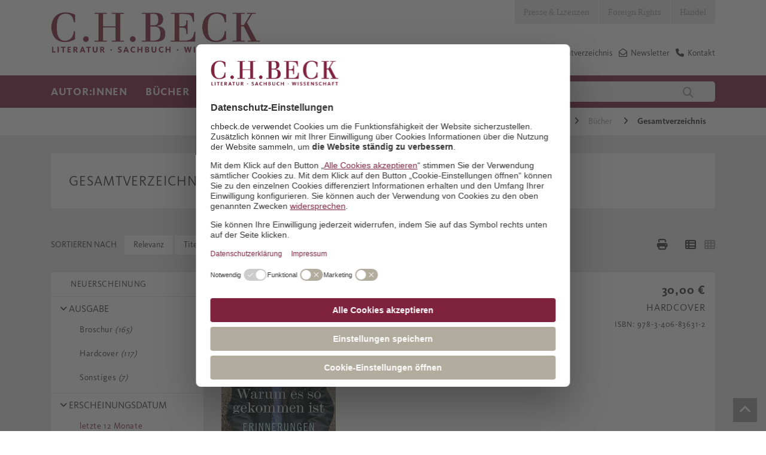

--- FILE ---
content_type: text/html; charset=utf-8
request_url: https://www.chbeck.de/buecher/gesamtverzeichnis/?query=*&filterUrl=%26filterASN_Erscheinungstermin%3Dletzte%2B12%2BMonate%26filterVerfuegbarkeitsID%3D1%257E%257E%257E3%257E%257E%257E4%257E%257E%257E5%257E%257E%257E8%257E%257E%257E9%257E%257E%257E10%257E%257E%257E11%257E%257E%257E12%257E%257E%257E13%257E%257E%257E17%257E%257E%257E18%257E%257E%257E19%257E%257E%257E20%257E%257E%257E21%257E%257E%257E22%257E%257E%257E23%257E%257E%257E24%257E%257E%257E25%257E%257E%257E26%257E%257E%257E27%257E%257E%257E28%257E%257E%257E29%257E%257E%257E30%257E%257E%257E32%257E%257E%257E33%257E%257E%257E34%26sortErscheinungsjahr%3Ddesc%26channel%3Dde%26followSearch%3D10000%26useConjunctionForPartialResults%3Dfalse%26format%3DJSON
body_size: 53728
content:

<!DOCTYPE html>

<html lang="de">
<head>
    
    <script id="usercentrics-cmp" data-settings-id="Vgz4q31sB" async src="https://web.cmp.usercentrics.eu/ui/loader.js"></script>

    <script>
        dataLayer = [];
    </script>

    

    <meta charset="utf-8">
    <meta http-equiv="X-UA-Compatible" content="IE=edge">
    <meta name="viewport" content="width=device-width, initial-scale=1">
    <meta data-privacy-proxy-server="https://privacy-proxy-server.usercentrics.eu">


        <title>Gesamtverzeichnis</title>
        <meta name="description" content="" />

    

    <link rel="canonical" href="https://www.chbeck.de/buecher/gesamtverzeichnis/">

    <link rel="shortcut icon" type="image/ico" href="/images/chbeck/icons/favicon.ico" />
    <!--SLICK SLIDER-->
    <link rel="stylesheet" type="text/css" href="/scripts/Slick/slick.css" />
    <link rel="stylesheet" type="text/css" href="/scripts/slick/slick-theme.css" />

    <link rel="stylesheet" href="/css/chbeck/bootstrap.min.css" />
    <link rel="stylesheet" href="/css/chbeck/fonts.css" />
    <link rel="stylesheet" href="/css/chbeckwebsite/dist/byte5.min.css" />

    <!-- Google Tag Manager -->
    <script type="text/plain" data-usercentrics="Google Tag Manager">
        (function (w, d, s, l, i) {
            w[l] = w[l] || [];
            w[l].push({
                'gtm.start':
                    new Date().getTime(),
                event: 'gtm.js'
            });
            var f = d.getElementsByTagName(s)[0],
                j = d.createElement(s),
                dl = l != 'dataLayer' ? '&l=' + l : '';
            j.async = true;
            j.src =
                'https://www.googletagmanager.com/gtm.js?id=' + i + dl;
            f.parentNode.insertBefore(j, f);
        })(window, document, 'script', 'dataLayer', 'GTM-5C6MJWS');
    </script>
    <!-- End Google Tag Manager -->
    <script src="/scripts/chbeck/jquery-3.6.0.min.js"></script>
    <script type="text/javascript" src="/scripts/moment-with-locales.min.js"></script>
    <script type="text/javascript" src="/scripts/moment-timezone-with-data-1970-2030.js"></script>
    <script src="/scripts/chbeckwebsite/dist/byte5.min.js"></script>

    

    <script type="text/javscript">var appInsights = window.appInsights || function (a) { function b(a) { c[a] = function () { var b = arguments; c.queue.push(function () { c[a].apply(c, b) }) } } var c = { config: a }, d = document, e = window; setTimeout(function () { var b = d.createElement("script"); b.src = a.url || "https://az416426.vo.msecnd.net/scripts/a/ai.0.js", d.getElementsByTagName("script")[0].parentNode.appendChild(b) }); try { c.cookie = d.cookie } catch (a) { } c.queue = []; for (var f = ["Event", "Exception", "Metric", "PageView", "Trace", "Dependency"]; f.length;)b("track" + f.pop()); if (b("setAuthenticatedUserContext"), b("clearAuthenticatedUserContext"), b("startTrackEvent"), b("stopTrackEvent"), b("startTrackPage"), b("stopTrackPage"), b("flush"), !a.disableExceptionTracking) { f = "onerror", b("_" + f); var g = e[f]; e[f] = function (a, b, d, e, h) { var i = g && g(a, b, d, e, h); return !0 !== i && c["_" + f](a, b, d, e, h), i } } return c }({ instrumentationKey: "14d82ff1-5279-4996-8848-84625618e45b" }); window.appInsights = appInsights, appInsights.queue && 0 === appInsights.queue.length && appInsights.trackPageView();</script>

</head>
<body>
    <!-- Google Tag Manager (noscript) -->
    <noscript>
        <iframe src="https://www.googletagmanager.com/ns.html?id=GTM-5C6MJWS" height="0" width="0" style="display:none;visibility:hidden"></iframe>
    </noscript>
    <!-- End Google Tag Manager (noscript) -->

    <div id="pageHeader">
    <!--mobil top nav-->
    <div id="topNavMobile" class="visible-sm visible-xs">
        <div class="container">
            <ul>

                            <li class="bgColor04">
                                <a class="p4 fontColor03" href="/presse-lizenzen/">Presse &amp; Lizenzen</a>
                            </li>
                            <li class="bgColor04">
                                <a class="p4 fontColor03" href="/foreign-rights/">Foreign Rights</a>
                            </li>
                            <li class="bgColor04">
                                <a class="p4 fontColor03" href="/handel/">Handel</a>
                            </li>
            </ul>
        </div>
    </div>
    <!--STICKY NAVIGATION-->
    <div id="stickyNavi">
        <div class="container">
            <div id="stickyLogo" class="col-md-2 col-sm-6 col-xs-6">
                <a href="/">
                            <img src="/media/2847/lsw_logo_2018.jpg" />
                </a>
            </div>
            <div class="col-sm-6 hidden-lg hidden-md hidden-xs stickyMobile">
                <div class="mainSearchField">
                    
<form action="/suche/">
    <input type="text" class="col-md-10 col-xs-10 quickSearchInput" autocomplete="off" name="query" value="" onkeydown="if (event.keyCode == 13) { this.form.submit(); return false; }" placeholder="Autor:in, Titel, Land, Schlagwort" />
    <button class="col-md-2 col-xs-2" type="submit">
        <i class="fa fa-search" aria-hidden="true"></i>
    </button>
</form>
                </div>
            </div>
            <div class="col-sm-12 col-xs-6 navbar-header pull-right hidden-md hidden-lg">
                <button id="stickyNavBtn" type="button" class="navbar-toggle collapsed" data-toggle="collapse" data-target="#topStickyNavi" aria-expanded="false" aria-controls="navbar">
                    <!--<span class="sr-only">Toggle navigation</span>-->
                    <span class="icon-bar"></span>
                    <span class="icon-bar"></span>
                    <span class="icon-bar"></span>
                </button>
                <span class="searchBtn">
                    <i class="fa fa-search"></i>
                </span>
            </div>
            <div class="stickNavWrapper col-md-6 col-sm-12 col-xs-12">
                <div aria-hidden="true" class="mainSearchField specialMobileSearch">
                    
<form action="/suche/">
    <input type="text" class="col-md-10 col-xs-10 quickSearchInput" autocomplete="off" name="query" value="" onkeydown="if (event.keyCode == 13) { this.form.submit(); return false; }" placeholder="Autor:in, Titel, Land, Schlagwort" />
    <button class="col-md-2 col-xs-2" type="submit">
        <i class="fa fa-search" aria-hidden="true"></i>
    </button>
</form>
                </div>
                <!--MAIN STICKY NAV-->
                <ul id="topStickyNavi" class="mainNavigation navbar-collapse collapse">
                                    <li>
                                        <a class="mainNavLink h4">Autor:innen</a>
                                        <!--Submenues-->
                                            <div class="mainSubnavWrapper container row">
                                                            <ul class="subNavLv01 col-lg-3 col-md-6">
                                                                <p class="navHeadline">Unsere Autor:innen</p>
                                                                        <li>
                                                                            <a href="/autorinnen/unsere-autorinnen/autorinnen-von-a-z/" class="mainNavLink p4">Autor:innen von  A - Z</a>
                                                                        </li>
                                                                        <li>
                                                                            <a href="/autorinnen/unsere-autorinnen/preise-und-auszeichnungen/" class="mainNavLink p4">Preise und Auszeichnungen</a>
                                                                        </li>
                                                            </ul>
                                                            <ul class="subNavLv01 col-lg-3 col-md-6">
                                                                <p class="navHeadline">Autor:innen treffen</p>
                                                                        <li>
                                                                            <a href="/autorinnen/autorinnen-treffen/auf-lesereise/" class="mainNavLink p4">Auf Lesereise</a>
                                                                        </li>
                                                                        <li>
                                                                            <a href="/angebote-fuer/veranstalterinnen/newsletter-berlin/" class="mainNavLink p4">Veranstaltungs-Newsletter Berlin</a>
                                                                        </li>
                                                                        <li>
                                                                            <a href="/angebote-fuer/veranstalterinnen/newsletter-muenchen/" class="mainNavLink p4">Veranstaltungs-Newsletter M&#xFC;nchen</a>
                                                                        </li>
                                                            </ul>
                                                            <ul class="subNavLv01 col-lg-3 col-md-6">
                                                                <p class="navHeadline">17aus63: Der C.H.Beck-Fragebogen</p>
                                                                        <li>
                                                                            <a href="/empfehlungen/17aus63-der-chbeck-fragebogen/klaus-brinkbaeumer/" class="mainNavLink p4">Klaus Brinkb&#xE4;umer</a>
                                                                        </li>
                                                                        <li>
                                                                            <a href="/empfehlungen/17aus63-der-chbeck-fragebogen/fikri-anil-altintas/" class="mainNavLink p4">Fikri An&#x131;l Alt&#x131;nta&#x15F;</a>
                                                                        </li>
                                                                        <li>
                                                                            <a href="/empfehlungen/17aus63-der-chbeck-fragebogen/henning-sussebach/" class="mainNavLink p4">Henning Su&#xDF;ebach</a>
                                                                        </li>
                                                                        <li>
                                                                            <a href="/empfehlungen/17aus63-der-chbeck-fragebogen/dominik-graf/" class="mainNavLink p4">Dominik Graf</a>
                                                                        </li>
                                                                        <li>
                                                                            <a href="/empfehlungen/17aus63-der-chbeck-fragebogen/joerg-baberowski/" class="mainNavLink p4">J&#xF6;rg Baberowski</a>
                                                                        </li>
                                                                        <li>
                                                                            <a href="/empfehlungen/17aus63-der-chbeck-fragebogen/aleida-assmann/" class="mainNavLink p4">Aleida Assmann</a>
                                                                        </li>
                                                                        <li>
                                                                            <a href="/empfehlungen/17aus63-der-chbeck-fragebogen/alle-chbeck-fragebogen/" class="mainNavLink p4">alle C.H.Beck-Fragebogen</a>
                                                                        </li>
                                                            </ul>
                                                            <ul class="subNavLv01 col-lg-3 col-md-6">
                                                                <p class="navHeadline">Klassiker und Werkausgaben</p>
                                                                        <li>
                                                                            <a href="/empfehlungen/specials/guenther-anders/" class="mainNavLink p4">G&#xFC;nther Anders</a>
                                                                        </li>
                                                                        <li>
                                                                            <a href="/empfehlungen/specials/jacob-burckhardt-werke/" class="mainNavLink p4">Jacob Burckhardt Werke</a>
                                                                        </li>
                                                                        <li>
                                                                            <a href="/empfehlungen/specials/weitere-specials/heimito-von-doderer/" class="mainNavLink p4">Heimito von Doderer</a>
                                                                        </li>
                                                            </ul>
                                                
                                                <!--Specials-->

                                            </div>
                                        <!---->
                                    </li>
                                    <li>
                                        <a class="mainNavLink h4">B&#xFC;cher</a>
                                        <!--Submenues-->
                                            <div class="mainSubnavWrapper container row">
                                                            <ul class="subNavLv01 col-lg-3 col-md-6">
                                                                <p class="navHeadline">Sachbuch</p>
                                                                        <li>
                                                                            <a href="/buecher/gesamtverzeichnis/" class="mainNavLink p4">Gesamtverzeichnis</a>
                                                                        </li>
                                                                        <li>
                                                                                <i class="fa fa-angle-right" aria-hidden="true"></i>
                                                                            <a class="mainNavLink p4">Geschichte</a>
                                                                                <ul class="subNavLv02">
                                                                                                    <li>
                                                                                                        <a href="/buecher/sachbuch/geschichte/epochenuebergreifende-darstellungen/" class="mainNavLink p4">Epochen&#xFC;bergreifende Darstellungen</a>
                                                                                                    </li>
                                                                                                    <li>
                                                                                                        <a href="/buecher/sachbuch/geschichte/alte-geschichte-archaeologie-vor-und-fruehgeschichte/" class="mainNavLink p4">Alte Geschichte, Arch&#xE4;ologie, Vor- und Fr&#xFC;hgeschichte</a>
                                                                                                    </li>
                                                                                                    <li>
                                                                                                        <a href="/buecher/sachbuch/geschichte/mittelalter/" class="mainNavLink p4">Mittelalter</a>
                                                                                                    </li>
                                                                                                    <li>
                                                                                                        <a href="/buecher/sachbuch/geschichte/neuzeit/" class="mainNavLink p4">Neuzeit</a>
                                                                                                    </li>
                                                                                                    <li>
                                                                                                        <a href="/buecher/sachbuch/geschichte/20-und-21-jahrhundert-zeitgeschichte/" class="mainNavLink p4">20. und 21. Jahrhundert, Zeitgeschichte</a>
                                                                                                    </li>
                                                                                                    <li>
                                                                                                        <a href="/buecher/sachbuch/geschichte/juedische-geschichte-und-kultur/" class="mainNavLink p4">J&#xFC;dische Geschichte und Kultur</a>
                                                                                                    </li>
                                                                                                    <li>
                                                                                                        <a href="/buecher/sachbuch/geschichte/islamische-und-aussereuropaeische-geschichte/" class="mainNavLink p4">Islamische und au&#xDF;ereurop&#xE4;ische Geschichte</a>
                                                                                                    </li>
                                                                                                    <li>
                                                                                                        <a href="/buecher/sachbuch/geschichte/rechtsgeschichte/" class="mainNavLink p4">Rechtsgeschichte</a>
                                                                                                    </li>
                                                                                                    <li>
                                                                                                        <a href="/buecher/sachbuch/geschichte/wirtschafts-und-unternehmensgeschichte/" class="mainNavLink p4">Wirtschafts- und Unternehmensgeschichte</a>
                                                                                                    </li>
                                                                                                    <li>
                                                                                                        <a href="/buecher/sachbuch/geschichte/bayerische-geschichte/" class="mainNavLink p4">Bayerische Geschichte</a>
                                                                                                    </li>
                                                                                                    <li>
                                                                                                        <a href="/buecher/sachbuch/geschichte/laender-staedte-reisen/" class="mainNavLink p4">L&#xE4;nder, St&#xE4;dte, Reisen</a>
                                                                                                    </li>
                                                                                </ul>
                                                                        </li>
                                                                        <li>
                                                                                <i class="fa fa-angle-right" aria-hidden="true"></i>
                                                                            <a class="mainNavLink p4">Biografien</a>
                                                                                <ul class="subNavLv02">
                                                                                                    <li>
                                                                                                        <a href="/buecher/sachbuch/biografien/geschichte/" class="mainNavLink p4">Geschichte</a>
                                                                                                    </li>
                                                                                                    <li>
                                                                                                        <a href="/buecher/sachbuch/biografien/kunst-und-musik/" class="mainNavLink p4">Kunst und Musik</a>
                                                                                                    </li>
                                                                                                    <li>
                                                                                                        <a href="/buecher/sachbuch/biografien/literatur-und-sprache/" class="mainNavLink p4">Literatur und Sprache</a>
                                                                                                    </li>
                                                                                                    <li>
                                                                                                        <a href="/buecher/sachbuch/biografien/naturwissenschaften/" class="mainNavLink p4">Naturwissenschaften</a>
                                                                                                    </li>
                                                                                                    <li>
                                                                                                        <a href="/buecher/sachbuch/biografien/philosophie/" class="mainNavLink p4">Philosophie</a>
                                                                                                    </li>
                                                                                                    <li>
                                                                                                        <a href="/buecher/sachbuch/biografien/politik-und-gesellschaft/" class="mainNavLink p4">Politik und Gesellschaft</a>
                                                                                                    </li>
                                                                                                    <li>
                                                                                                        <a href="/buecher/sachbuch/biografien/religion/" class="mainNavLink p4">Religion</a>
                                                                                                    </li>
                                                                                </ul>
                                                                        </li>
                                                                        <li>
                                                                                <i class="fa fa-angle-right" aria-hidden="true"></i>
                                                                            <a class="mainNavLink p4">Kunst und Musik</a>
                                                                                <ul class="subNavLv02">
                                                                                                    <li>
                                                                                                        <a href="/buecher/sachbuch/kunst-und-musik/archaeologie/" class="mainNavLink p4">Arch&#xE4;ologie</a>
                                                                                                    </li>
                                                                                                    <li>
                                                                                                        <a href="/buecher/sachbuch/kunst-und-musik/architektur/" class="mainNavLink p4">Architektur</a>
                                                                                                    </li>
                                                                                                    <li>
                                                                                                        <a href="/buecher/sachbuch/kunst-und-musik/kulturgeschichte-und-kunstphilosophie/" class="mainNavLink p4">Kulturgeschichte und Kunstphilosophie</a>
                                                                                                    </li>
                                                                                                    <li>
                                                                                                        <a href="/buecher/sachbuch/kunst-und-musik/kunstepochen/" class="mainNavLink p4">Kunstepochen</a>
                                                                                                    </li>
                                                                                                    <li>
                                                                                                        <a href="/buecher/sachbuch/kunst-und-musik/malerei/" class="mainNavLink p4">Malerei</a>
                                                                                                    </li>
                                                                                                    <li>
                                                                                                        <a href="/buecher/sachbuch/kunst-und-musik/museen/" class="mainNavLink p4">Museen</a>
                                                                                                    </li>
                                                                                                    <li>
                                                                                                        <a href="/buecher/sachbuch/kunst-und-musik/musik/" class="mainNavLink p4">Musik</a>
                                                                                                    </li>
                                                                                </ul>
                                                                        </li>
                                                                        <li>
                                                                            <a href="/buecher/sachbuch/leben-und-gesellschaft/" class="mainNavLink p4">Leben und Gesellschaft</a>
                                                                        </li>
                                                                        <li>
                                                                                <i class="fa fa-angle-right" aria-hidden="true"></i>
                                                                            <a class="mainNavLink p4">Literaturwissenschaften, Sprache</a>
                                                                                <ul class="subNavLv02">
                                                                                                    <li>
                                                                                                        <a href="/buecher/sachbuch/literaturwissenschaften-sprache/klassische-philologie/" class="mainNavLink p4">Klassische Philologie</a>
                                                                                                    </li>
                                                                                                    <li>
                                                                                                        <a href="/buecher/sachbuch/literaturwissenschaften-sprache/literaturwissenschaften/" class="mainNavLink p4">Literaturwissenschaften</a>
                                                                                                    </li>
                                                                                                    <li>
                                                                                                        <a href="/buecher/sachbuch/literaturwissenschaften-sprache/sprache/" class="mainNavLink p4">Sprache</a>
                                                                                                    </li>
                                                                                </ul>
                                                                        </li>
                                                                        <li>
                                                                                <i class="fa fa-angle-right" aria-hidden="true"></i>
                                                                            <a class="mainNavLink p4">Naturwissenschaften</a>
                                                                                <ul class="subNavLv02">
                                                                                                    <li>
                                                                                                        <a href="/buecher/sachbuch/naturwissenschaften/biologie-und-evolution/" class="mainNavLink p4">Biologie und Evolution</a>
                                                                                                    </li>
                                                                                                    <li>
                                                                                                        <a href="/buecher/sachbuch/naturwissenschaften/mathematik/" class="mainNavLink p4">Mathematik</a>
                                                                                                    </li>
                                                                                                    <li>
                                                                                                        <a href="/buecher/sachbuch/naturwissenschaften/natur/" class="mainNavLink p4">Natur</a>
                                                                                                    </li>
                                                                                                    <li>
                                                                                                        <a href="/buecher/sachbuch/naturwissenschaften/physik/" class="mainNavLink p4">Physik</a>
                                                                                                    </li>
                                                                                                    <li>
                                                                                                        <a href="/buecher/sachbuch/naturwissenschaften/umwelt-und-klima/" class="mainNavLink p4">Umwelt und Klima</a>
                                                                                                    </li>
                                                                                                    <li>
                                                                                                        <a href="/buecher/sachbuch/naturwissenschaften/universum/" class="mainNavLink p4">Universum</a>
                                                                                                    </li>
                                                                                </ul>
                                                                        </li>
                                                                        <li>
                                                                                <i class="fa fa-angle-right" aria-hidden="true"></i>
                                                                            <a class="mainNavLink p4">Philosophie</a>
                                                                                <ul class="subNavLv02">
                                                                                                    <li>
                                                                                                        <a href="/buecher/sachbuch/philosophie/einfuehrungen/" class="mainNavLink p4">Einf&#xFC;hrungen</a>
                                                                                                    </li>
                                                                                                    <li>
                                                                                                        <a href="/buecher/sachbuch/philosophie/philosophen/" class="mainNavLink p4">Philosophen</a>
                                                                                                    </li>
                                                                                                    <li>
                                                                                                        <a href="/buecher/sachbuch/philosophie/philosophiegeschichte/" class="mainNavLink p4">Philosophiegeschichte</a>
                                                                                                    </li>
                                                                                                    <li>
                                                                                                        <a href="/buecher/sachbuch/philosophie/philosophische-disziplinen/" class="mainNavLink p4">Philosophische Disziplinen</a>
                                                                                                    </li>
                                                                                </ul>
                                                                        </li>
                                                                        <li>
                                                                                <i class="fa fa-angle-right" aria-hidden="true"></i>
                                                                            <a class="mainNavLink p4">Politik, Zeitgeschehen</a>
                                                                                <ul class="subNavLv02">
                                                                                                    <li>
                                                                                                        <a href="/buecher/sachbuch/politik-zeitgeschehen/deutsche-politik/" class="mainNavLink p4">Deutsche Politik</a>
                                                                                                    </li>
                                                                                                    <li>
                                                                                                        <a href="/buecher/sachbuch/politik-zeitgeschehen/internationale-politik/" class="mainNavLink p4">Internationale Politik</a>
                                                                                                    </li>
                                                                                                    <li>
                                                                                                        <a href="/buecher/sachbuch/politik-zeitgeschehen/politik-nach-laendern/" class="mainNavLink p4">Politik nach L&#xE4;ndern</a>
                                                                                                    </li>
                                                                                                    <li>
                                                                                                        <a href="/buecher/sachbuch/politik-zeitgeschehen/gesellschaft/" class="mainNavLink p4">Gesellschaft</a>
                                                                                                    </li>
                                                                                                    <li>
                                                                                                        <a href="/buecher/sachbuch/politik-zeitgeschehen/politikwissenschaft/" class="mainNavLink p4">Politikwissenschaft</a>
                                                                                                    </li>
                                                                                                    <li>
                                                                                                        <a href="/buecher/sachbuch/politik-zeitgeschehen/politische-essays/" class="mainNavLink p4">Politische Essays</a>
                                                                                                    </li>
                                                                                                    <li>
                                                                                                        <a href="/buecher/sachbuch/politik-zeitgeschehen/soziologie/" class="mainNavLink p4">Soziologie</a>
                                                                                                    </li>
                                                                                </ul>
                                                                        </li>
                                                                        <li>
                                                                                <i class="fa fa-angle-right" aria-hidden="true"></i>
                                                                            <a class="mainNavLink p4">Psychologie und Gesundheit</a>
                                                                                <ul class="subNavLv02">
                                                                                                    <li>
                                                                                                        <a href="/buecher/sachbuch/psychologie-und-gesundheit/eltern-und-kinder/" class="mainNavLink p4">Eltern und Kinder</a>
                                                                                                    </li>
                                                                                                    <li>
                                                                                                        <a href="/buecher/sachbuch/psychologie-und-gesundheit/ernaehrung-und-gesundheit/" class="mainNavLink p4">Ern&#xE4;hrung und Gesundheit</a>
                                                                                                    </li>
                                                                                                    <li>
                                                                                                        <a href="/buecher/sachbuch/psychologie-und-gesundheit/medizin-und-psychiatrie/" class="mainNavLink p4">Medizin und Psychiatrie</a>
                                                                                                    </li>
                                                                                                    <li>
                                                                                                        <a href="/buecher/sachbuch/psychologie-und-gesundheit/lebenspraxis/" class="mainNavLink p4">Lebenspraxis</a>
                                                                                                    </li>
                                                                                </ul>
                                                                        </li>
                                                                        <li>
                                                                                <i class="fa fa-angle-right" aria-hidden="true"></i>
                                                                            <a class="mainNavLink p4">Religion</a>
                                                                                <ul class="subNavLv02">
                                                                                                    <li>
                                                                                                        <a href="/buecher/sachbuch/religion/biografien/" class="mainNavLink p4">Biografien</a>
                                                                                                    </li>
                                                                                                    <li>
                                                                                                        <a href="/buecher/sachbuch/religion/buddhismus/" class="mainNavLink p4">Buddhismus</a>
                                                                                                    </li>
                                                                                                    <li>
                                                                                                        <a href="/buecher/sachbuch/religion/christentum/" class="mainNavLink p4">Christentum</a>
                                                                                                    </li>
                                                                                                    <li>
                                                                                                        <a href="/buecher/sachbuch/religion/einfuehrungen/" class="mainNavLink p4">Einf&#xFC;hrungen</a>
                                                                                                    </li>
                                                                                                    <li>
                                                                                                        <a href="/buecher/sachbuch/religion/fernoestliche-lehren/" class="mainNavLink p4">Fern&#xF6;stliche Lehren</a>
                                                                                                    </li>
                                                                                                    <li>
                                                                                                        <a href="/buecher/sachbuch/religion/hinduismus/" class="mainNavLink p4">Hinduismus</a>
                                                                                                    </li>
                                                                                                    <li>
                                                                                                        <a href="/buecher/sachbuch/religion/islam/" class="mainNavLink p4">Islam</a>
                                                                                                    </li>
                                                                                                    <li>
                                                                                                        <a href="/buecher/sachbuch/religion/judentum/" class="mainNavLink p4">Judentum</a>
                                                                                                    </li>
                                                                                                    <li>
                                                                                                        <a href="/buecher/sachbuch/religion/religionen-des-altertums/" class="mainNavLink p4">Religionen des Altertums</a>
                                                                                                    </li>
                                                                                                    <li>
                                                                                                        <a class="mainNavLink p4">Religionswissenschaft</a>
                                                                                                    </li>
                                                                                </ul>
                                                                        </li>
                                                            </ul>
                                                            <ul class="subNavLv01 col-lg-3 col-md-6">
                                                                <p class="navHeadline">Literatur</p>
                                                                        <li>
                                                                            <a href="/buecher/literatur/literatur-bei-chbeck/" class="mainNavLink p4">Literatur bei C.H.Beck</a>
                                                                        </li>
                                                                        <li>
                                                                            <a href="/buecher/literatur/deutschsprachige-literatur/" class="mainNavLink p4">Deutschsprachige Literatur</a>
                                                                        </li>
                                                                        <li>
                                                                            <a href="/buecher/literatur/internationale-literatur/" class="mainNavLink p4">Internationale Literatur</a>
                                                                        </li>
                                                                        <li>
                                                                            <a href="/buecher/literatur/lyrik/" class="mainNavLink p4">Lyrik</a>
                                                                        </li>
                                                                        <li>
                                                                            <a href="/buecher/literatur/chbeck-textura/" class="mainNavLink p4">C.H.Beck textura</a>
                                                                        </li>
                                                                        <li>
                                                                            <a href="/buecher/literatur/werk-und-klassikerausgaben/" class="mainNavLink p4">Werk- und Klassikerausgaben</a>
                                                                        </li>
                                                            </ul>
                                                            <ul class="subNavLv01 col-lg-3 col-md-6">
                                                                <p class="navHeadline">Reihen</p>
                                                                        <li>
                                                                            <a href="/buecher/reihen/chbeck-reihen-sachbuch/" class="mainNavLink p4">Sachbuch</a>
                                                                        </li>
                                                                        <li>
                                                                            <a href="/buecher/reihen-wissenschaft/chbeck-reihen-wissenschaft/" class="mainNavLink p4">Wissenschaft</a>
                                                                        </li>
                                                                        <li>
                                                                            <a href="/buecher/werke-der-bayerischen-akademie-der-wissenschaften/werke-der-bayerischen-akademie-der-wissenschaften/" class="mainNavLink p4">Werke der Bayerischen Akademie der Wissenschaften</a>
                                                                        </li>
                                                            </ul>
                                                            <ul class="subNavLv01 col-lg-3 col-md-6">
                                                                <p class="navHeadline">Zeitschriften</p>
                                                                        <li>
                                                                            <a href="/buecher/zeitschriften/gnomon/" class="mainNavLink p4">Gnomon</a>
                                                                        </li>
                                                                        <li>
                                                                            <a href="/buecher/zeitschriften/historische-urteilskraft/" class="mainNavLink p4">Historische Urteilskraft</a>
                                                                        </li>
                                                                        <li>
                                                                            <a href="/buecher/zeitschriften/kultur-und-technik/" class="mainNavLink p4">Kultur und Technik</a>
                                                                        </li>
                                                                        <li>
                                                                            <a href="/buecher/zeitschriften/wespennest/" class="mainNavLink p4">Wespennest</a>
                                                                        </li>
                                                                        <li>
                                                                            <a href="/buecher/zeitschriften/zeitschrift-fuer-ideengeschichte/" class="mainNavLink p4">Zeitschrift f&#xFC;r Ideengeschichte</a>
                                                                        </li>
                                                            </ul>
                                                
                                                <!--Specials-->

                                            </div>
                                        <!---->
                                    </li>
                                    <li>
                                        <a class="mainNavLink h4">Empfehlungen</a>
                                        <!--Submenues-->
                                            <div class="mainSubnavWrapper container row">
                                                            <ul class="subNavLv01 col-lg-3 col-md-6">
                                                                <p class="navHeadline">Neuerscheinungen</p>
                                                                        <li>
                                                                            <a href="/empfehlungen/neuerscheinungen/fruehjahrsprogramm-2026/" class="mainNavLink p4">Fr&#xFC;hjahrsprogramm 2026</a>
                                                                        </li>
                                                                        <li>
                                                                            <a href="/empfehlungen/neuerscheinungen/januar/" class="mainNavLink p4">Januar</a>
                                                                        </li>
                                                                        <li>
                                                                            <a href="/empfehlungen/neuerscheinungen/februar/" class="mainNavLink p4">Februar</a>
                                                                        </li>
                                                                        <li>
                                                                            <a href="/empfehlungen/neuerscheinungen/maerz/" class="mainNavLink p4">M&#xE4;rz</a>
                                                                        </li>
                                                                        <li>
                                                                            <a href="/empfehlungen/neuerscheinungen/mai/" class="mainNavLink p4">Mai</a>
                                                                        </li>
                                                                        <li>
                                                                            <a href="/empfehlungen/neuerscheinungen/herbstprogramm-2025/" class="mainNavLink p4">Herbstprogramm 2025</a>
                                                                        </li>
                                                                        <li>
                                                                            <a href="/empfehlungen/neuerscheinungen/juli/" class="mainNavLink p4">Juli</a>
                                                                        </li>
                                                                        <li>
                                                                            <a href="/empfehlungen/neuerscheinungen/august/" class="mainNavLink p4">August</a>
                                                                        </li>
                                                                        <li>
                                                                            <a href="/empfehlungen/neuerscheinungen/september/" class="mainNavLink p4">September</a>
                                                                        </li>
                                                                        <li>
                                                                            <a href="/empfehlungen/neuerscheinungen/oktobernovember/" class="mainNavLink p4">Oktober/November</a>
                                                                        </li>
                                                            </ul>
                                                            <ul class="subNavLv01 col-lg-3 col-md-6">
                                                                <p class="navHeadline">Specials</p>
                                                                        <li>
                                                                            <a href="/buecher/leselisten/leselisten-bei-chbeck/" class="mainNavLink p4">Leselisten</a>
                                                                        </li>
                                                                        <li>
                                                                            <a href="/buehnen/sussebach-anna/" class="mainNavLink p4">Henning Su&#xDF;ebach: Anna oder: Was von einem Leben bleibt</a>
                                                                        </li>
                                                                        <li>
                                                                            <a href="/buehnen/caroline-williams-sich-fuehlen/" class="mainNavLink p4">Caroline Williams: Sich f&#xFC;hlen</a>
                                                                        </li>
                                                                        <li>
                                                                            <a href="/buehnen/clavadetscher-die-schrecken-der-anderen/" class="mainNavLink p4">Martina Clavadetscher: Die Schrecken der anderen</a>
                                                                        </li>
                                                                        <li>
                                                                            <a href="/buehnen/liz-moore-der-gott-des-waldes/" class="mainNavLink p4">Liz Moore: Der Gott des Waldes</a>
                                                                        </li>
                                                                        <li>
                                                                            <a href="/buehnen/uwe-wittstock-marseille-1940/" class="mainNavLink p4">Uwe Wittstock: Marseille 1940</a>
                                                                        </li>
                                                                        <li>
                                                                            <a href="/buehnen/edition-mercator/" class="mainNavLink p4">Edition Mercator</a>
                                                                        </li>
                                                                        <li>
                                                                                <i class="fa fa-angle-right" aria-hidden="true"></i>
                                                                            <a class="mainNavLink p4">weitere Specials</a>
                                                                                <ul class="subNavLv02">
                                                                                                    <li>
                                                                                                        <a href="/buehnen/zora-del-buono-seinetwegen/" class="mainNavLink p4">Zora del Buono: Seinetwegen</a>
                                                                                                    </li>
                                                                                                    <li>
                                                                                                        <a href="/buehnen/navid-kermani-in-die-andere-richtung-jetzt/" class="mainNavLink p4">Navid Kermani: In die andere Richtung jetzt</a>
                                                                                                    </li>
                                                                                                    <li>
                                                                                                        <a href="/buehnen/markus-thielemann-von-norden-rollt-ein-donner/" class="mainNavLink p4">Markus Thielemann: Von Norden rollt ein Donner</a>
                                                                                                    </li>
                                                                                                    <li>
                                                                                                        <a href="/buehnen/yuval-noah-harari-bei-chbeck/" class="mainNavLink p4">Yuval Noah Harari bei C.H.Beck</a>
                                                                                                    </li>
                                                                                                    <li>
                                                                                                        <a href="/buehnen/mustafa-suleyman-the-coming-wave/" class="mainNavLink p4">Mustafa Suleyman: The Coming Wave</a>
                                                                                                    </li>
                                                                                                    <li>
                                                                                                        <a href="/buehnen/lesezeit-ist-ein-geschenk/" class="mainNavLink p4">Geschenkb&#xFC;cher</a>
                                                                                                    </li>
                                                                                                    <li>
                                                                                                        <a href="/buehnen/markus-gasser-lil/" class="mainNavLink p4">Markus Gasser: Lil</a>
                                                                                                    </li>
                                                                                                    <li>
                                                                                                        <a href="/buehnen/dan-jones-winterwoelfe/" class="mainNavLink p4">Dan Jones: Essex Dogs</a>
                                                                                                    </li>
                                                                                                    <li>
                                                                                                        <a href="/buehnen/der-ewige-brunnen/" class="mainNavLink p4">Der ewige Brunnen</a>
                                                                                                    </li>
                                                                                                    <li>
                                                                                                        <a href="/buehnen/spanische-und-hispanoamerikanische-lyrik/" class="mainNavLink p4">Spanische und hispanoamerikanische Lyrik</a>
                                                                                                    </li>
                                                                                                    <li>
                                                                                                        <a href="/buehnen/bob-dylan-die-philosophie-des-modernen-songs/" class="mainNavLink p4">Bob Dylan: Die Philosophie des modernen Songs</a>
                                                                                                    </li>
                                                                                                    <li>
                                                                                                        <a href="/buehnen/paul-mccartney-1964-augen-des-sturms/" class="mainNavLink p4">Paul McCartney: 1964: Augen des Sturms</a>
                                                                                                    </li>
                                                                                                    <li>
                                                                                                        <a href="/buehnen/paul-mccartney-lyrics/" class="mainNavLink p4">Paul McCartney: Lyrics</a>
                                                                                                    </li>
                                                                                                    <li>
                                                                                                        <a href="/empfehlungen/specials/guenther-anders/" class="mainNavLink p4">G&#xFC;nther Anders</a>
                                                                                                    </li>
                                                                                                    <li>
                                                                                                        <a href="/empfehlungen/specials/jacob-burckhardt-werke/" class="mainNavLink p4">Jacob Burckhardt Werke</a>
                                                                                                    </li>
                                                                                                    <li>
                                                                                                        <a href="/empfehlungen/specials/weitere-specials/heimito-von-doderer/" class="mainNavLink p4">Heimito von Doderer</a>
                                                                                                    </li>
                                                                                </ul>
                                                                        </li>
                                                            </ul>
                                                            <ul class="subNavLv01 col-lg-3 col-md-6">
                                                                <p class="navHeadline">News</p>
                                                                        <li>
                                                                            <a href="/news/aktuell/" class="mainNavLink p4">aktuell</a>
                                                                        </li>
                                                                        <li>
                                                                            <a href="/news/pressemitteilungen/" class="mainNavLink p4">Pressemitteilungen</a>
                                                                        </li>
                                                                        <li>
                                                                            <a href="/empfehlungen/chbeck-hoeren/" class="mainNavLink p4">C.H.Beck h&#xF6;ren</a>
                                                                        </li>
                                                            </ul>
                                                            <ul class="subNavLv01 col-lg-3 col-md-6">
                                                                <p class="navHeadline">Preishits</p>
                                                                        <li>
                                                                            <a href="/empfehlungen/preishits/literatur/" class="mainNavLink p4">Literatur</a>
                                                                        </li>
                                                                        <li>
                                                                                <i class="fa fa-angle-right" aria-hidden="true"></i>
                                                                            <a class="mainNavLink p4">Sachbuch</a>
                                                                                <ul class="subNavLv02">
                                                                                                    <li>
                                                                                                        <a href="/empfehlungen/preishits/sachbuch/geschichte/" class="mainNavLink p4">Geschichte</a>
                                                                                                    </li>
                                                                                                    <li>
                                                                                                        <a href="/empfehlungen/preishits/sachbuch/biografien/" class="mainNavLink p4">Biografien</a>
                                                                                                    </li>
                                                                                                    <li>
                                                                                                        <a href="/empfehlungen/preishits/sachbuch/kunst-und-musik/" class="mainNavLink p4">Kunst und Musik</a>
                                                                                                    </li>
                                                                                                    <li>
                                                                                                        <a href="/empfehlungen/preishits/sachbuch/literaturwissenschaften-sprache/" class="mainNavLink p4">Literaturwissenschaften, Sprache</a>
                                                                                                    </li>
                                                                                                    <li>
                                                                                                        <a href="/empfehlungen/preishits/sachbuch/medizin-und-psychologie/" class="mainNavLink p4">Medizin und Psychologie</a>
                                                                                                    </li>
                                                                                                    <li>
                                                                                                        <a href="/empfehlungen/preishits/sachbuch/naturwissenschaften/" class="mainNavLink p4">Naturwissenschaften</a>
                                                                                                    </li>
                                                                                                    <li>
                                                                                                        <a href="/empfehlungen/preishits/sachbuch/philosophie/" class="mainNavLink p4">Philosophie</a>
                                                                                                    </li>
                                                                                                    <li>
                                                                                                        <a href="/empfehlungen/preishits/sachbuch/politik-und-gesellschaft/" class="mainNavLink p4">Politik und Gesellschaft</a>
                                                                                                    </li>
                                                                                                    <li>
                                                                                                        <a href="/empfehlungen/preishits/sachbuch/religion/" class="mainNavLink p4">Religion</a>
                                                                                                    </li>
                                                                                </ul>
                                                                        </li>
                                                            </ul>
                                                
                                                <!--Specials-->

                                            </div>
                                        <!---->
                                    </li>
                </ul>
                <!--MAIN STICKY NAV END-->
            </div>
            <div class="col-md-4 col-sm-12 col-xs-12 hidden-sm hidden-xs">
                <div class="mainSearchField">
                    
<form action="/suche/">
    <input type="text" class="col-md-10 col-xs-10 quickSearchInput" autocomplete="off" name="query" value="" onkeydown="if (event.keyCode == 13) { this.form.submit(); return false; }" placeholder="Autor:in, Titel, Land, Schlagwort" />
    <button class="col-md-2 col-xs-2" type="submit">
        <i class="fa fa-search" aria-hidden="true"></i>
    </button>
</form>
                </div>
            </div>
        </div>
    </div>
    <!---->
    <!---->
    <div id="topWrapper">
        <div class="container">
            <div id="Logo" class="col-md-4 col-sm-12 col-xs-12 clearfix">
                <a href="/">
                            <img src="/media/2847/lsw_logo_2018.jpg" />
                </a>
            </div>
            <div class="col-md-3 col-sm-12 col-xs-12 clearfix">
            </div>
            <div id="topNav" class="col-md-5 hidden-sm hidden-xs">
                <div class="clearfix">
                    <ul class="pull-right">
                                <li class="bgColor04">
                                    <a class="p4 fontColor03" href="/presse-lizenzen/">Presse &amp; Lizenzen</a>
                                </li>
                                <li class="bgColor04">
                                    <a class="p4 fontColor03" href="/foreign-rights/">Foreign Rights</a>
                                </li>
                                <li class="bgColor04">
                                    <a class="p4 fontColor03" href="/handel/">Handel</a>
                                </li>
                    </ul>
                </div>
                <div class="topMerkzettelLink actionBar">
                    <a href="/verlag/kontakt/" class="item">
                        <i class="fa fa-phone" aria-hidden="true"></i>&nbsp;
                        <span class="txt">
                            Kontakt
                        </span>
                    </a>
                </div>
                <div class="topMerkzettelLink actionBar">
                    <a href="/newsletter/" class="item">
                        <i class="fa-regular fa-envelope-open" aria-hidden="true"></i>&nbsp;
                        <span class="txt">
                            Newsletter
                        </span>
                    </a>
                </div>
                <div class="topMerkzettelLink actionBar">
                    <a href="/buecher/gesamtverzeichnis/" class="item">
                        <i class="fa fa-list" aria-hidden="true"></i>&nbsp;
                        <span class="txt">
                            Gesamtverzeichnis
                        </span>
                    </a>
                </div>
                <div class="topMerkzettelLink actionBar">
                    <a href="/merkzettel/" class="item">
                        <i class="fa-regular fa-star" aria-hidden="true"></i>&nbsp;
                        <span class="txt">
                            Merkzettel
                        </span>
                    </a>
                </div>

            </div>
        </div>
    </div>
    <div id="mainNav" class="">
        <div class="container">

            <div class="col-md-6">
                <!--STICKY NAV-->
                <!--<div id="stickyMainNav"></div>-->
                <!---->
                <!--Mobil main nav-->
                <div class="navbar-header">
                    <button id="mobileMainNavBtn" type="button" class="navbar-toggle collapsed" data-toggle="collapse" data-target="#mainNavigation" aria-expanded="false" aria-controls="navbar">
                        <!--<span class="sr-only">Toggle navigation</span>-->
                        <span class="icon-bar"></span>
                        <span class="icon-bar"></span>
                        <span class="icon-bar"></span>
                    </button>
                    <!--<a class="navbar-brand" href="#">Project name</a>-->
                </div>
                <!---->
                <!--Hauptnavi Menue-->
                <ul id="mainNavigation" class="mainNavigation navbar-collapse collapse">
                                    <li>
                                        <a class="mainNavLink h4">Autor:innen</a>
                                        <!--Submenues-->
                                            <div class="mainSubnavWrapper container row">
                                                            <ul class="subNavLv01 col-md-3">
                                                                <p class="navHeadline">Unsere Autor:innen</p>
                                                                        <li>
                                                                            <a href="/autorinnen/unsere-autorinnen/autorinnen-von-a-z/" class="mainNavLink p4">Autor:innen von  A - Z</a>
                                                                        </li>
                                                                        <li>
                                                                            <a href="/autorinnen/unsere-autorinnen/preise-und-auszeichnungen/" class="mainNavLink p4">Preise und Auszeichnungen</a>
                                                                        </li>
                                                            </ul>
                                                            <ul class="subNavLv01 col-md-3">
                                                                <p class="navHeadline">Autor:innen treffen</p>
                                                                        <li>
                                                                            <a href="/autorinnen/autorinnen-treffen/auf-lesereise/" class="mainNavLink p4">Auf Lesereise</a>
                                                                        </li>
                                                                        <li>
                                                                            <a href="/angebote-fuer/veranstalterinnen/newsletter-berlin/" class="mainNavLink p4">Veranstaltungs-Newsletter Berlin</a>
                                                                        </li>
                                                                        <li>
                                                                            <a href="/angebote-fuer/veranstalterinnen/newsletter-muenchen/" class="mainNavLink p4">Veranstaltungs-Newsletter M&#xFC;nchen</a>
                                                                        </li>
                                                            </ul>
                                                            <ul class="subNavLv01 col-md-3">
                                                                <p class="navHeadline">17aus63: Der C.H.Beck-Fragebogen</p>
                                                                        <li>
                                                                            <a href="/empfehlungen/17aus63-der-chbeck-fragebogen/klaus-brinkbaeumer/" class="mainNavLink p4">Klaus Brinkb&#xE4;umer</a>
                                                                        </li>
                                                                        <li>
                                                                            <a href="/empfehlungen/17aus63-der-chbeck-fragebogen/fikri-anil-altintas/" class="mainNavLink p4">Fikri An&#x131;l Alt&#x131;nta&#x15F;</a>
                                                                        </li>
                                                                        <li>
                                                                            <a href="/empfehlungen/17aus63-der-chbeck-fragebogen/henning-sussebach/" class="mainNavLink p4">Henning Su&#xDF;ebach</a>
                                                                        </li>
                                                                        <li>
                                                                            <a href="/empfehlungen/17aus63-der-chbeck-fragebogen/dominik-graf/" class="mainNavLink p4">Dominik Graf</a>
                                                                        </li>
                                                                        <li>
                                                                            <a href="/empfehlungen/17aus63-der-chbeck-fragebogen/joerg-baberowski/" class="mainNavLink p4">J&#xF6;rg Baberowski</a>
                                                                        </li>
                                                                        <li>
                                                                            <a href="/empfehlungen/17aus63-der-chbeck-fragebogen/aleida-assmann/" class="mainNavLink p4">Aleida Assmann</a>
                                                                        </li>
                                                                        <li>
                                                                            <a href="/empfehlungen/17aus63-der-chbeck-fragebogen/alle-chbeck-fragebogen/" class="mainNavLink p4">alle C.H.Beck-Fragebogen</a>
                                                                        </li>
                                                            </ul>
                                                            <ul class="subNavLv01 col-md-3">
                                                                <p class="navHeadline">Klassiker und Werkausgaben</p>
                                                                        <li>
                                                                            <a href="/empfehlungen/specials/guenther-anders/" class="mainNavLink p4">G&#xFC;nther Anders</a>
                                                                        </li>
                                                                        <li>
                                                                            <a href="/empfehlungen/specials/jacob-burckhardt-werke/" class="mainNavLink p4">Jacob Burckhardt Werke</a>
                                                                        </li>
                                                                        <li>
                                                                            <a href="/empfehlungen/specials/weitere-specials/heimito-von-doderer/" class="mainNavLink p4">Heimito von Doderer</a>
                                                                        </li>
                                                            </ul>
                                                <!--Specials-->

                                            </div>
                                        <!---->
                                    </li>
                                    <li>
                                        <a class="mainNavLink h4">B&#xFC;cher</a>
                                        <!--Submenues-->
                                            <div class="mainSubnavWrapper container row">
                                                            <ul class="subNavLv01 col-md-3">
                                                                <p class="navHeadline">Sachbuch</p>
                                                                        <li>
                                                                            <a href="/buecher/gesamtverzeichnis/" class="mainNavLink p4">Gesamtverzeichnis</a>
                                                                        </li>
                                                                        <li>
                                                                                <i class="fa fa-angle-right" aria-hidden="true"></i>
                                                                            <a class="mainNavLink p4">Geschichte</a>
                                                                                <ul class="subNavLv02">
                                                                                                    <li>
                                                                                                        <a href="/buecher/sachbuch/geschichte/epochenuebergreifende-darstellungen/" class="mainNavLink p4">Epochen&#xFC;bergreifende Darstellungen</a>
                                                                                                    </li>
                                                                                                    <li>
                                                                                                        <a href="/buecher/sachbuch/geschichte/alte-geschichte-archaeologie-vor-und-fruehgeschichte/" class="mainNavLink p4">Alte Geschichte, Arch&#xE4;ologie, Vor- und Fr&#xFC;hgeschichte</a>
                                                                                                    </li>
                                                                                                    <li>
                                                                                                        <a href="/buecher/sachbuch/geschichte/mittelalter/" class="mainNavLink p4">Mittelalter</a>
                                                                                                    </li>
                                                                                                    <li>
                                                                                                        <a href="/buecher/sachbuch/geschichte/neuzeit/" class="mainNavLink p4">Neuzeit</a>
                                                                                                    </li>
                                                                                                    <li>
                                                                                                        <a href="/buecher/sachbuch/geschichte/20-und-21-jahrhundert-zeitgeschichte/" class="mainNavLink p4">20. und 21. Jahrhundert, Zeitgeschichte</a>
                                                                                                    </li>
                                                                                                    <li>
                                                                                                        <a href="/buecher/sachbuch/geschichte/juedische-geschichte-und-kultur/" class="mainNavLink p4">J&#xFC;dische Geschichte und Kultur</a>
                                                                                                    </li>
                                                                                                    <li>
                                                                                                        <a href="/buecher/sachbuch/geschichte/islamische-und-aussereuropaeische-geschichte/" class="mainNavLink p4">Islamische und au&#xDF;ereurop&#xE4;ische Geschichte</a>
                                                                                                    </li>
                                                                                                    <li>
                                                                                                        <a href="/buecher/sachbuch/geschichte/rechtsgeschichte/" class="mainNavLink p4">Rechtsgeschichte</a>
                                                                                                    </li>
                                                                                                    <li>
                                                                                                        <a href="/buecher/sachbuch/geschichte/wirtschafts-und-unternehmensgeschichte/" class="mainNavLink p4">Wirtschafts- und Unternehmensgeschichte</a>
                                                                                                    </li>
                                                                                                    <li>
                                                                                                        <a href="/buecher/sachbuch/geschichte/bayerische-geschichte/" class="mainNavLink p4">Bayerische Geschichte</a>
                                                                                                    </li>
                                                                                                    <li>
                                                                                                        <a href="/buecher/sachbuch/geschichte/laender-staedte-reisen/" class="mainNavLink p4">L&#xE4;nder, St&#xE4;dte, Reisen</a>
                                                                                                    </li>
                                                                                </ul>
                                                                        </li>
                                                                        <li>
                                                                                <i class="fa fa-angle-right" aria-hidden="true"></i>
                                                                            <a class="mainNavLink p4">Biografien</a>
                                                                                <ul class="subNavLv02">
                                                                                                    <li>
                                                                                                        <a href="/buecher/sachbuch/biografien/geschichte/" class="mainNavLink p4">Geschichte</a>
                                                                                                    </li>
                                                                                                    <li>
                                                                                                        <a href="/buecher/sachbuch/biografien/kunst-und-musik/" class="mainNavLink p4">Kunst und Musik</a>
                                                                                                    </li>
                                                                                                    <li>
                                                                                                        <a href="/buecher/sachbuch/biografien/literatur-und-sprache/" class="mainNavLink p4">Literatur und Sprache</a>
                                                                                                    </li>
                                                                                                    <li>
                                                                                                        <a href="/buecher/sachbuch/biografien/naturwissenschaften/" class="mainNavLink p4">Naturwissenschaften</a>
                                                                                                    </li>
                                                                                                    <li>
                                                                                                        <a href="/buecher/sachbuch/biografien/philosophie/" class="mainNavLink p4">Philosophie</a>
                                                                                                    </li>
                                                                                                    <li>
                                                                                                        <a href="/buecher/sachbuch/biografien/politik-und-gesellschaft/" class="mainNavLink p4">Politik und Gesellschaft</a>
                                                                                                    </li>
                                                                                                    <li>
                                                                                                        <a href="/buecher/sachbuch/biografien/religion/" class="mainNavLink p4">Religion</a>
                                                                                                    </li>
                                                                                </ul>
                                                                        </li>
                                                                        <li>
                                                                                <i class="fa fa-angle-right" aria-hidden="true"></i>
                                                                            <a class="mainNavLink p4">Kunst und Musik</a>
                                                                                <ul class="subNavLv02">
                                                                                                    <li>
                                                                                                        <a href="/buecher/sachbuch/kunst-und-musik/archaeologie/" class="mainNavLink p4">Arch&#xE4;ologie</a>
                                                                                                    </li>
                                                                                                    <li>
                                                                                                        <a href="/buecher/sachbuch/kunst-und-musik/architektur/" class="mainNavLink p4">Architektur</a>
                                                                                                    </li>
                                                                                                    <li>
                                                                                                        <a href="/buecher/sachbuch/kunst-und-musik/kulturgeschichte-und-kunstphilosophie/" class="mainNavLink p4">Kulturgeschichte und Kunstphilosophie</a>
                                                                                                    </li>
                                                                                                    <li>
                                                                                                        <a href="/buecher/sachbuch/kunst-und-musik/kunstepochen/" class="mainNavLink p4">Kunstepochen</a>
                                                                                                    </li>
                                                                                                    <li>
                                                                                                        <a href="/buecher/sachbuch/kunst-und-musik/malerei/" class="mainNavLink p4">Malerei</a>
                                                                                                    </li>
                                                                                                    <li>
                                                                                                        <a href="/buecher/sachbuch/kunst-und-musik/museen/" class="mainNavLink p4">Museen</a>
                                                                                                    </li>
                                                                                                    <li>
                                                                                                        <a href="/buecher/sachbuch/kunst-und-musik/musik/" class="mainNavLink p4">Musik</a>
                                                                                                    </li>
                                                                                </ul>
                                                                        </li>
                                                                        <li>
                                                                            <a href="/buecher/sachbuch/leben-und-gesellschaft/" class="mainNavLink p4">Leben und Gesellschaft</a>
                                                                        </li>
                                                                        <li>
                                                                                <i class="fa fa-angle-right" aria-hidden="true"></i>
                                                                            <a class="mainNavLink p4">Literaturwissenschaften, Sprache</a>
                                                                                <ul class="subNavLv02">
                                                                                                    <li>
                                                                                                        <a href="/buecher/sachbuch/literaturwissenschaften-sprache/klassische-philologie/" class="mainNavLink p4">Klassische Philologie</a>
                                                                                                    </li>
                                                                                                    <li>
                                                                                                        <a href="/buecher/sachbuch/literaturwissenschaften-sprache/literaturwissenschaften/" class="mainNavLink p4">Literaturwissenschaften</a>
                                                                                                    </li>
                                                                                                    <li>
                                                                                                        <a href="/buecher/sachbuch/literaturwissenschaften-sprache/sprache/" class="mainNavLink p4">Sprache</a>
                                                                                                    </li>
                                                                                </ul>
                                                                        </li>
                                                                        <li>
                                                                                <i class="fa fa-angle-right" aria-hidden="true"></i>
                                                                            <a class="mainNavLink p4">Naturwissenschaften</a>
                                                                                <ul class="subNavLv02">
                                                                                                    <li>
                                                                                                        <a href="/buecher/sachbuch/naturwissenschaften/biologie-und-evolution/" class="mainNavLink p4">Biologie und Evolution</a>
                                                                                                    </li>
                                                                                                    <li>
                                                                                                        <a href="/buecher/sachbuch/naturwissenschaften/mathematik/" class="mainNavLink p4">Mathematik</a>
                                                                                                    </li>
                                                                                                    <li>
                                                                                                        <a href="/buecher/sachbuch/naturwissenschaften/natur/" class="mainNavLink p4">Natur</a>
                                                                                                    </li>
                                                                                                    <li>
                                                                                                        <a href="/buecher/sachbuch/naturwissenschaften/physik/" class="mainNavLink p4">Physik</a>
                                                                                                    </li>
                                                                                                    <li>
                                                                                                        <a href="/buecher/sachbuch/naturwissenschaften/umwelt-und-klima/" class="mainNavLink p4">Umwelt und Klima</a>
                                                                                                    </li>
                                                                                                    <li>
                                                                                                        <a href="/buecher/sachbuch/naturwissenschaften/universum/" class="mainNavLink p4">Universum</a>
                                                                                                    </li>
                                                                                </ul>
                                                                        </li>
                                                                        <li>
                                                                                <i class="fa fa-angle-right" aria-hidden="true"></i>
                                                                            <a class="mainNavLink p4">Philosophie</a>
                                                                                <ul class="subNavLv02">
                                                                                                    <li>
                                                                                                        <a href="/buecher/sachbuch/philosophie/einfuehrungen/" class="mainNavLink p4">Einf&#xFC;hrungen</a>
                                                                                                    </li>
                                                                                                    <li>
                                                                                                        <a href="/buecher/sachbuch/philosophie/philosophen/" class="mainNavLink p4">Philosophen</a>
                                                                                                    </li>
                                                                                                    <li>
                                                                                                        <a href="/buecher/sachbuch/philosophie/philosophiegeschichte/" class="mainNavLink p4">Philosophiegeschichte</a>
                                                                                                    </li>
                                                                                                    <li>
                                                                                                        <a href="/buecher/sachbuch/philosophie/philosophische-disziplinen/" class="mainNavLink p4">Philosophische Disziplinen</a>
                                                                                                    </li>
                                                                                </ul>
                                                                        </li>
                                                                        <li>
                                                                                <i class="fa fa-angle-right" aria-hidden="true"></i>
                                                                            <a class="mainNavLink p4">Politik, Zeitgeschehen</a>
                                                                                <ul class="subNavLv02">
                                                                                                    <li>
                                                                                                        <a href="/buecher/sachbuch/politik-zeitgeschehen/deutsche-politik/" class="mainNavLink p4">Deutsche Politik</a>
                                                                                                    </li>
                                                                                                    <li>
                                                                                                        <a href="/buecher/sachbuch/politik-zeitgeschehen/internationale-politik/" class="mainNavLink p4">Internationale Politik</a>
                                                                                                    </li>
                                                                                                    <li>
                                                                                                        <a href="/buecher/sachbuch/politik-zeitgeschehen/politik-nach-laendern/" class="mainNavLink p4">Politik nach L&#xE4;ndern</a>
                                                                                                    </li>
                                                                                                    <li>
                                                                                                        <a href="/buecher/sachbuch/politik-zeitgeschehen/gesellschaft/" class="mainNavLink p4">Gesellschaft</a>
                                                                                                    </li>
                                                                                                    <li>
                                                                                                        <a href="/buecher/sachbuch/politik-zeitgeschehen/politikwissenschaft/" class="mainNavLink p4">Politikwissenschaft</a>
                                                                                                    </li>
                                                                                                    <li>
                                                                                                        <a href="/buecher/sachbuch/politik-zeitgeschehen/politische-essays/" class="mainNavLink p4">Politische Essays</a>
                                                                                                    </li>
                                                                                                    <li>
                                                                                                        <a href="/buecher/sachbuch/politik-zeitgeschehen/soziologie/" class="mainNavLink p4">Soziologie</a>
                                                                                                    </li>
                                                                                </ul>
                                                                        </li>
                                                                        <li>
                                                                                <i class="fa fa-angle-right" aria-hidden="true"></i>
                                                                            <a class="mainNavLink p4">Psychologie und Gesundheit</a>
                                                                                <ul class="subNavLv02">
                                                                                                    <li>
                                                                                                        <a href="/buecher/sachbuch/psychologie-und-gesundheit/eltern-und-kinder/" class="mainNavLink p4">Eltern und Kinder</a>
                                                                                                    </li>
                                                                                                    <li>
                                                                                                        <a href="/buecher/sachbuch/psychologie-und-gesundheit/ernaehrung-und-gesundheit/" class="mainNavLink p4">Ern&#xE4;hrung und Gesundheit</a>
                                                                                                    </li>
                                                                                                    <li>
                                                                                                        <a href="/buecher/sachbuch/psychologie-und-gesundheit/medizin-und-psychiatrie/" class="mainNavLink p4">Medizin und Psychiatrie</a>
                                                                                                    </li>
                                                                                                    <li>
                                                                                                        <a href="/buecher/sachbuch/psychologie-und-gesundheit/lebenspraxis/" class="mainNavLink p4">Lebenspraxis</a>
                                                                                                    </li>
                                                                                </ul>
                                                                        </li>
                                                                        <li>
                                                                                <i class="fa fa-angle-right" aria-hidden="true"></i>
                                                                            <a class="mainNavLink p4">Religion</a>
                                                                                <ul class="subNavLv02">
                                                                                                    <li>
                                                                                                        <a href="/buecher/sachbuch/religion/biografien/" class="mainNavLink p4">Biografien</a>
                                                                                                    </li>
                                                                                                    <li>
                                                                                                        <a href="/buecher/sachbuch/religion/buddhismus/" class="mainNavLink p4">Buddhismus</a>
                                                                                                    </li>
                                                                                                    <li>
                                                                                                        <a href="/buecher/sachbuch/religion/christentum/" class="mainNavLink p4">Christentum</a>
                                                                                                    </li>
                                                                                                    <li>
                                                                                                        <a href="/buecher/sachbuch/religion/einfuehrungen/" class="mainNavLink p4">Einf&#xFC;hrungen</a>
                                                                                                    </li>
                                                                                                    <li>
                                                                                                        <a href="/buecher/sachbuch/religion/fernoestliche-lehren/" class="mainNavLink p4">Fern&#xF6;stliche Lehren</a>
                                                                                                    </li>
                                                                                                    <li>
                                                                                                        <a href="/buecher/sachbuch/religion/hinduismus/" class="mainNavLink p4">Hinduismus</a>
                                                                                                    </li>
                                                                                                    <li>
                                                                                                        <a href="/buecher/sachbuch/religion/islam/" class="mainNavLink p4">Islam</a>
                                                                                                    </li>
                                                                                                    <li>
                                                                                                        <a href="/buecher/sachbuch/religion/judentum/" class="mainNavLink p4">Judentum</a>
                                                                                                    </li>
                                                                                                    <li>
                                                                                                        <a href="/buecher/sachbuch/religion/religionen-des-altertums/" class="mainNavLink p4">Religionen des Altertums</a>
                                                                                                    </li>
                                                                                                    <li>
                                                                                                        <a class="mainNavLink p4">Religionswissenschaft</a>
                                                                                                    </li>
                                                                                </ul>
                                                                        </li>
                                                            </ul>
                                                            <ul class="subNavLv01 col-md-3">
                                                                <p class="navHeadline">Literatur</p>
                                                                        <li>
                                                                            <a href="/buecher/literatur/literatur-bei-chbeck/" class="mainNavLink p4">Literatur bei C.H.Beck</a>
                                                                        </li>
                                                                        <li>
                                                                            <a href="/buecher/literatur/deutschsprachige-literatur/" class="mainNavLink p4">Deutschsprachige Literatur</a>
                                                                        </li>
                                                                        <li>
                                                                            <a href="/buecher/literatur/internationale-literatur/" class="mainNavLink p4">Internationale Literatur</a>
                                                                        </li>
                                                                        <li>
                                                                            <a href="/buecher/literatur/lyrik/" class="mainNavLink p4">Lyrik</a>
                                                                        </li>
                                                                        <li>
                                                                            <a href="/buecher/literatur/chbeck-textura/" class="mainNavLink p4">C.H.Beck textura</a>
                                                                        </li>
                                                                        <li>
                                                                            <a href="/buecher/literatur/werk-und-klassikerausgaben/" class="mainNavLink p4">Werk- und Klassikerausgaben</a>
                                                                        </li>
                                                            </ul>
                                                            <ul class="subNavLv01 col-md-3">
                                                                <p class="navHeadline">Reihen</p>
                                                                        <li>
                                                                            <a href="/buecher/reihen/chbeck-reihen-sachbuch/" class="mainNavLink p4">Sachbuch</a>
                                                                        </li>
                                                                        <li>
                                                                            <a href="/buecher/reihen-wissenschaft/chbeck-reihen-wissenschaft/" class="mainNavLink p4">Wissenschaft</a>
                                                                        </li>
                                                                        <li>
                                                                            <a href="/buecher/werke-der-bayerischen-akademie-der-wissenschaften/werke-der-bayerischen-akademie-der-wissenschaften/" class="mainNavLink p4">Werke der Bayerischen Akademie der Wissenschaften</a>
                                                                        </li>
                                                            </ul>
                                                            <ul class="subNavLv01 col-md-3">
                                                                <p class="navHeadline">Zeitschriften</p>
                                                                        <li>
                                                                            <a href="/buecher/zeitschriften/gnomon/" class="mainNavLink p4">Gnomon</a>
                                                                        </li>
                                                                        <li>
                                                                            <a href="/buecher/zeitschriften/historische-urteilskraft/" class="mainNavLink p4">Historische Urteilskraft</a>
                                                                        </li>
                                                                        <li>
                                                                            <a href="/buecher/zeitschriften/kultur-und-technik/" class="mainNavLink p4">Kultur und Technik</a>
                                                                        </li>
                                                                        <li>
                                                                            <a href="/buecher/zeitschriften/wespennest/" class="mainNavLink p4">Wespennest</a>
                                                                        </li>
                                                                        <li>
                                                                            <a href="/buecher/zeitschriften/zeitschrift-fuer-ideengeschichte/" class="mainNavLink p4">Zeitschrift f&#xFC;r Ideengeschichte</a>
                                                                        </li>
                                                            </ul>
                                                <!--Specials-->

                                            </div>
                                        <!---->
                                    </li>
                                    <li>
                                        <a class="mainNavLink h4">Empfehlungen</a>
                                        <!--Submenues-->
                                            <div class="mainSubnavWrapper container row">
                                                            <ul class="subNavLv01 col-md-3">
                                                                <p class="navHeadline">Neuerscheinungen</p>
                                                                        <li>
                                                                            <a href="/empfehlungen/neuerscheinungen/fruehjahrsprogramm-2026/" class="mainNavLink p4">Fr&#xFC;hjahrsprogramm 2026</a>
                                                                        </li>
                                                                        <li>
                                                                            <a href="/empfehlungen/neuerscheinungen/januar/" class="mainNavLink p4">Januar</a>
                                                                        </li>
                                                                        <li>
                                                                            <a href="/empfehlungen/neuerscheinungen/februar/" class="mainNavLink p4">Februar</a>
                                                                        </li>
                                                                        <li>
                                                                            <a href="/empfehlungen/neuerscheinungen/maerz/" class="mainNavLink p4">M&#xE4;rz</a>
                                                                        </li>
                                                                        <li>
                                                                            <a href="/empfehlungen/neuerscheinungen/mai/" class="mainNavLink p4">Mai</a>
                                                                        </li>
                                                                        <li>
                                                                            <a href="/empfehlungen/neuerscheinungen/herbstprogramm-2025/" class="mainNavLink p4">Herbstprogramm 2025</a>
                                                                        </li>
                                                                        <li>
                                                                            <a href="/empfehlungen/neuerscheinungen/juli/" class="mainNavLink p4">Juli</a>
                                                                        </li>
                                                                        <li>
                                                                            <a href="/empfehlungen/neuerscheinungen/august/" class="mainNavLink p4">August</a>
                                                                        </li>
                                                                        <li>
                                                                            <a href="/empfehlungen/neuerscheinungen/september/" class="mainNavLink p4">September</a>
                                                                        </li>
                                                                        <li>
                                                                            <a href="/empfehlungen/neuerscheinungen/oktobernovember/" class="mainNavLink p4">Oktober/November</a>
                                                                        </li>
                                                            </ul>
                                                            <ul class="subNavLv01 col-md-3">
                                                                <p class="navHeadline">Specials</p>
                                                                        <li>
                                                                            <a href="/buecher/leselisten/leselisten-bei-chbeck/" class="mainNavLink p4">Leselisten</a>
                                                                        </li>
                                                                        <li>
                                                                            <a href="/buehnen/sussebach-anna/" class="mainNavLink p4">Henning Su&#xDF;ebach: Anna oder: Was von einem Leben bleibt</a>
                                                                        </li>
                                                                        <li>
                                                                            <a href="/buehnen/caroline-williams-sich-fuehlen/" class="mainNavLink p4">Caroline Williams: Sich f&#xFC;hlen</a>
                                                                        </li>
                                                                        <li>
                                                                            <a href="/buehnen/clavadetscher-die-schrecken-der-anderen/" class="mainNavLink p4">Martina Clavadetscher: Die Schrecken der anderen</a>
                                                                        </li>
                                                                        <li>
                                                                            <a href="/buehnen/liz-moore-der-gott-des-waldes/" class="mainNavLink p4">Liz Moore: Der Gott des Waldes</a>
                                                                        </li>
                                                                        <li>
                                                                            <a href="/buehnen/uwe-wittstock-marseille-1940/" class="mainNavLink p4">Uwe Wittstock: Marseille 1940</a>
                                                                        </li>
                                                                        <li>
                                                                            <a href="/buehnen/edition-mercator/" class="mainNavLink p4">Edition Mercator</a>
                                                                        </li>
                                                                        <li>
                                                                                <i class="fa fa-angle-right" aria-hidden="true"></i>
                                                                            <a class="mainNavLink p4">weitere Specials</a>
                                                                                <ul class="subNavLv02">
                                                                                                    <li>
                                                                                                        <a href="/buehnen/zora-del-buono-seinetwegen/" class="mainNavLink p4">Zora del Buono: Seinetwegen</a>
                                                                                                    </li>
                                                                                                    <li>
                                                                                                        <a href="/buehnen/navid-kermani-in-die-andere-richtung-jetzt/" class="mainNavLink p4">Navid Kermani: In die andere Richtung jetzt</a>
                                                                                                    </li>
                                                                                                    <li>
                                                                                                        <a href="/buehnen/markus-thielemann-von-norden-rollt-ein-donner/" class="mainNavLink p4">Markus Thielemann: Von Norden rollt ein Donner</a>
                                                                                                    </li>
                                                                                                    <li>
                                                                                                        <a href="/buehnen/yuval-noah-harari-bei-chbeck/" class="mainNavLink p4">Yuval Noah Harari bei C.H.Beck</a>
                                                                                                    </li>
                                                                                                    <li>
                                                                                                        <a href="/buehnen/mustafa-suleyman-the-coming-wave/" class="mainNavLink p4">Mustafa Suleyman: The Coming Wave</a>
                                                                                                    </li>
                                                                                                    <li>
                                                                                                        <a href="/buehnen/lesezeit-ist-ein-geschenk/" class="mainNavLink p4">Geschenkb&#xFC;cher</a>
                                                                                                    </li>
                                                                                                    <li>
                                                                                                        <a href="/buehnen/markus-gasser-lil/" class="mainNavLink p4">Markus Gasser: Lil</a>
                                                                                                    </li>
                                                                                                    <li>
                                                                                                        <a href="/buehnen/dan-jones-winterwoelfe/" class="mainNavLink p4">Dan Jones: Essex Dogs</a>
                                                                                                    </li>
                                                                                                    <li>
                                                                                                        <a href="/buehnen/der-ewige-brunnen/" class="mainNavLink p4">Der ewige Brunnen</a>
                                                                                                    </li>
                                                                                                    <li>
                                                                                                        <a href="/buehnen/spanische-und-hispanoamerikanische-lyrik/" class="mainNavLink p4">Spanische und hispanoamerikanische Lyrik</a>
                                                                                                    </li>
                                                                                                    <li>
                                                                                                        <a href="/buehnen/bob-dylan-die-philosophie-des-modernen-songs/" class="mainNavLink p4">Bob Dylan: Die Philosophie des modernen Songs</a>
                                                                                                    </li>
                                                                                                    <li>
                                                                                                        <a href="/buehnen/paul-mccartney-1964-augen-des-sturms/" class="mainNavLink p4">Paul McCartney: 1964: Augen des Sturms</a>
                                                                                                    </li>
                                                                                                    <li>
                                                                                                        <a href="/buehnen/paul-mccartney-lyrics/" class="mainNavLink p4">Paul McCartney: Lyrics</a>
                                                                                                    </li>
                                                                                                    <li>
                                                                                                        <a href="/empfehlungen/specials/guenther-anders/" class="mainNavLink p4">G&#xFC;nther Anders</a>
                                                                                                    </li>
                                                                                                    <li>
                                                                                                        <a href="/empfehlungen/specials/jacob-burckhardt-werke/" class="mainNavLink p4">Jacob Burckhardt Werke</a>
                                                                                                    </li>
                                                                                                    <li>
                                                                                                        <a href="/empfehlungen/specials/weitere-specials/heimito-von-doderer/" class="mainNavLink p4">Heimito von Doderer</a>
                                                                                                    </li>
                                                                                </ul>
                                                                        </li>
                                                            </ul>
                                                            <ul class="subNavLv01 col-md-3">
                                                                <p class="navHeadline">News</p>
                                                                        <li>
                                                                            <a href="/news/aktuell/" class="mainNavLink p4">aktuell</a>
                                                                        </li>
                                                                        <li>
                                                                            <a href="/news/pressemitteilungen/" class="mainNavLink p4">Pressemitteilungen</a>
                                                                        </li>
                                                                        <li>
                                                                            <a href="/empfehlungen/chbeck-hoeren/" class="mainNavLink p4">C.H.Beck h&#xF6;ren</a>
                                                                        </li>
                                                            </ul>
                                                            <ul class="subNavLv01 col-md-3">
                                                                <p class="navHeadline">Preishits</p>
                                                                        <li>
                                                                            <a href="/empfehlungen/preishits/literatur/" class="mainNavLink p4">Literatur</a>
                                                                        </li>
                                                                        <li>
                                                                                <i class="fa fa-angle-right" aria-hidden="true"></i>
                                                                            <a class="mainNavLink p4">Sachbuch</a>
                                                                                <ul class="subNavLv02">
                                                                                                    <li>
                                                                                                        <a href="/empfehlungen/preishits/sachbuch/geschichte/" class="mainNavLink p4">Geschichte</a>
                                                                                                    </li>
                                                                                                    <li>
                                                                                                        <a href="/empfehlungen/preishits/sachbuch/biografien/" class="mainNavLink p4">Biografien</a>
                                                                                                    </li>
                                                                                                    <li>
                                                                                                        <a href="/empfehlungen/preishits/sachbuch/kunst-und-musik/" class="mainNavLink p4">Kunst und Musik</a>
                                                                                                    </li>
                                                                                                    <li>
                                                                                                        <a href="/empfehlungen/preishits/sachbuch/literaturwissenschaften-sprache/" class="mainNavLink p4">Literaturwissenschaften, Sprache</a>
                                                                                                    </li>
                                                                                                    <li>
                                                                                                        <a href="/empfehlungen/preishits/sachbuch/medizin-und-psychologie/" class="mainNavLink p4">Medizin und Psychologie</a>
                                                                                                    </li>
                                                                                                    <li>
                                                                                                        <a href="/empfehlungen/preishits/sachbuch/naturwissenschaften/" class="mainNavLink p4">Naturwissenschaften</a>
                                                                                                    </li>
                                                                                                    <li>
                                                                                                        <a href="/empfehlungen/preishits/sachbuch/philosophie/" class="mainNavLink p4">Philosophie</a>
                                                                                                    </li>
                                                                                                    <li>
                                                                                                        <a href="/empfehlungen/preishits/sachbuch/politik-und-gesellschaft/" class="mainNavLink p4">Politik und Gesellschaft</a>
                                                                                                    </li>
                                                                                                    <li>
                                                                                                        <a href="/empfehlungen/preishits/sachbuch/religion/" class="mainNavLink p4">Religion</a>
                                                                                                    </li>
                                                                                </ul>
                                                                        </li>
                                                            </ul>
                                                <!--Specials-->

                                            </div>
                                        <!---->
                                    </li>

                </ul>
            </div>
            <div class="col-md-6">
                <!--Searchfield-->
                <div id="mainSearchField" class="mainSearchField">
                    
<form action="/suche/">
    <input type="text" class="col-md-10 col-xs-10 quickSearchInput" autocomplete="off" name="query" value="" onkeydown="if (event.keyCode == 13) { this.form.submit(); return false; }" placeholder="Autor:in, Titel, Land, Schlagwort" />
    <button class="col-md-2 col-xs-2" type="submit">
        <i class="fa fa-search" aria-hidden="true"></i>
    </button>
</form>
                    <div class="autoSuggest hidden-sm hidden-xs">
    <div class="col-md-5 suggestCol">
        <div id="Suchvorschlaege" class="suggestLinks">
            <p class="heading">Suchvorschläge</p>
        </div>
        <div id="Servicethemen" class="suggestLinks">
            <p class="heading">Servicethemen</p>
        </div>
    </div>
    <div id="Titelvorschlaege" class="col-md-7 suggestCol">
        <p class="heading">Titelvorschläge</p>
    </div>
</div>

<div id="hiddenSuggestElements" display="none">
    <a href="" class="textSuggestItem Suchvorschlag">
    </a>

    <a href="" class="textSuggestItem Servicethema">
    </a>

    <a href="" class="item Titelvorschlag">
        <div class="imgWrapper">
            <img src="" />
        </div>
        <div class="item-content">
            <span class="author contentEl">
            </span>
            <span class="title contentEl">
            </span>
            <span class="volume contentEl">
            </span>
        </div>
    </a>
    <div id="SuggestElementsToClone">
        <span></span>
    </div>
</div>

                </div>
            </div>
        </div>
    </div>
    
<div class="breadcrumbs">
    <div class="container">
        <div class="col-md-12 hidden-sm hidden-xs">

            <ul class="crumblist">
                        <li class="crumb">
                            <a href="/">
                                Startseite
                            </a>
                                <i class="fa fa-angle-right" aria-hidden="true"></i>
                        </li>
                            <li class="crumb ">
                                    <a href="/buecher/gesamtverzeichnis/">
                                        B&#xFC;cher
                                    </a>
                                    <i class="fa fa-angle-right" aria-hidden="true"></i>
                            </li>
                            <li class="crumb active">
                                    <a>Gesamtverzeichnis</a>
                            </li>

            </ul>

        </div>

    </div>
</div>

</div>
    <section class="clearfix">
        <div id="mainContent">
            

            <div class="contentSection bgColor04 t1">
    <div class="container">
        <div class="col-md-12">
            <div class="events whiteBg topLabel results">
                <span class="h3">Gesamtverzeichnis</span>
            </div>
        </div>
        <div class="col-md-12">
            <div class="events searchWrapper results">
                <div class="col-md-9 col-sm-12 col-xs-12">
                    <div class="col-lg-6 col-md-6 col-sm-6 col-xs-12 resultCol">
                        <span class="resultLabel">
                            sortieren nach
                        </span>
                                <a  rel="nofollow" href="/buecher/gesamtverzeichnis/?&amp;filterUrl=%26filterASN_Erscheinungstermin%3dletzte%2b12%2bMonate%26filterVerfuegbarkeitsID%3d1%257E%257E%257E3%257E%257E%257E4%257E%257E%257E5%257E%257E%257E8%257E%257E%257E9%257E%257E%257E10%257E%257E%257E11%257E%257E%257E12%257E%257E%257E13%257E%257E%257E17%257E%257E%257E18%257E%257E%257E19%257E%257E%257E20%257E%257E%257E21%257E%257E%257E22%257E%257E%257E23%257E%257E%257E24%257E%257E%257E25%257E%257E%257E26%257E%257E%257E27%257E%257E%257E28%257E%257E%257E29%257E%257E%257E30%257E%257E%257E32%257E%257E%257E33%257E%257E%257E34%26channel%3dde%26followSearch%3d10000%26useConjunctionForPartialResults%3dfalse%26format%3dJSON" class="sortBtn btn_white">
                                    Relevanz
                                </a>
                                <a  rel="nofollow" href="/buecher/gesamtverzeichnis/?&amp;filterUrl=%26filterASN_Erscheinungstermin%3dletzte%2b12%2bMonate%26filterVerfuegbarkeitsID%3d1%257E%257E%257E3%257E%257E%257E4%257E%257E%257E5%257E%257E%257E8%257E%257E%257E9%257E%257E%257E10%257E%257E%257E11%257E%257E%257E12%257E%257E%257E13%257E%257E%257E17%257E%257E%257E18%257E%257E%257E19%257E%257E%257E20%257E%257E%257E21%257E%257E%257E22%257E%257E%257E23%257E%257E%257E24%257E%257E%257E25%257E%257E%257E26%257E%257E%257E27%257E%257E%257E28%257E%257E%257E29%257E%257E%257E30%257E%257E%257E32%257E%257E%257E33%257E%257E%257E34%26sortTitel%3dasc%26channel%3dde%26followSearch%3d10000%26useConjunctionForPartialResults%3dfalse%26format%3dJSON" class="sortBtn btn_white">
                                    Titel
                                </a>
                                <a  rel="nofollow" href="/buecher/gesamtverzeichnis/?&amp;filterUrl=%26filterASN_Erscheinungstermin%3dletzte%2b12%2bMonate%26filterVerfuegbarkeitsID%3d1%257E%257E%257E3%257E%257E%257E4%257E%257E%257E5%257E%257E%257E8%257E%257E%257E9%257E%257E%257E10%257E%257E%257E11%257E%257E%257E12%257E%257E%257E13%257E%257E%257E17%257E%257E%257E18%257E%257E%257E19%257E%257E%257E20%257E%257E%257E21%257E%257E%257E22%257E%257E%257E23%257E%257E%257E24%257E%257E%257E25%257E%257E%257E26%257E%257E%257E27%257E%257E%257E28%257E%257E%257E29%257E%257E%257E30%257E%257E%257E32%257E%257E%257E33%257E%257E%257E34%26sortErscheinungsjahr%3ddesc%26channel%3dde%26followSearch%3d10000%26useConjunctionForPartialResults%3dfalse%26format%3dJSON" class="sortBtn btn_white">
                                    Jahr
                                </a>
                                <a  rel="nofollow" href="/buecher/gesamtverzeichnis/?&amp;filterUrl=%26filterASN_Erscheinungstermin%3dletzte%2b12%2bMonate%26filterVerfuegbarkeitsID%3d1%257E%257E%257E3%257E%257E%257E4%257E%257E%257E5%257E%257E%257E8%257E%257E%257E9%257E%257E%257E10%257E%257E%257E11%257E%257E%257E12%257E%257E%257E13%257E%257E%257E17%257E%257E%257E18%257E%257E%257E19%257E%257E%257E20%257E%257E%257E21%257E%257E%257E22%257E%257E%257E23%257E%257E%257E24%257E%257E%257E25%257E%257E%257E26%257E%257E%257E27%257E%257E%257E28%257E%257E%257E29%257E%257E%257E30%257E%257E%257E32%257E%257E%257E33%257E%257E%257E34%26sortUrheberzeile%3dasc%26channel%3dde%26followSearch%3d10000%26useConjunctionForPartialResults%3dfalse%26format%3dJSON" class="sortBtn btn_white">
                                    Autor:in
                                </a>
                    </div>
                    <div class="col-lg-6 col-md-6 col-sm-6 col-xs-12 resultCol">
                        <span class="resultLabel">
                            Trefferanzeige
                        </span>
                                <a rel="nofollow" href="/buecher/gesamtverzeichnis/?&amp;filterUrl=%26query%3d*%26filterASN_Erscheinungstermin%3dletzte%2b12%2bMonate%26filterVerfuegbarkeitsID%3d1%257E%257E%257E3%257E%257E%257E4%257E%257E%257E5%257E%257E%257E8%257E%257E%257E9%257E%257E%257E10%257E%257E%257E11%257E%257E%257E12%257E%257E%257E13%257E%257E%257E17%257E%257E%257E18%257E%257E%257E19%257E%257E%257E20%257E%257E%257E21%257E%257E%257E22%257E%257E%257E23%257E%257E%257E24%257E%257E%257E25%257E%257E%257E26%257E%257E%257E27%257E%257E%257E28%257E%257E%257E29%257E%257E%257E30%257E%257E%257E32%257E%257E%257E33%257E%257E%257E34%26sortErscheinungsjahr%3ddesc%26channel%3dde%26productsPerPage%3d10%26followSearch%3d10000%26useConjunctionForPartialResults%3dfalse%26format%3dJSON"
                                   class="sortBtn btn_white ">10</a>
                                <a rel="nofollow" href="/buecher/gesamtverzeichnis/?&amp;filterUrl=%26query%3d*%26filterASN_Erscheinungstermin%3dletzte%2b12%2bMonate%26filterVerfuegbarkeitsID%3d1%257E%257E%257E3%257E%257E%257E4%257E%257E%257E5%257E%257E%257E8%257E%257E%257E9%257E%257E%257E10%257E%257E%257E11%257E%257E%257E12%257E%257E%257E13%257E%257E%257E17%257E%257E%257E18%257E%257E%257E19%257E%257E%257E20%257E%257E%257E21%257E%257E%257E22%257E%257E%257E23%257E%257E%257E24%257E%257E%257E25%257E%257E%257E26%257E%257E%257E27%257E%257E%257E28%257E%257E%257E29%257E%257E%257E30%257E%257E%257E32%257E%257E%257E33%257E%257E%257E34%26sortErscheinungsjahr%3ddesc%26channel%3dde%26followSearch%3d10000%26useConjunctionForPartialResults%3dfalse%26format%3dJSON"
                                   class="sortBtn btn_white active">25</a>
                                <a rel="nofollow" href="/buecher/gesamtverzeichnis/?&amp;filterUrl=%26query%3d*%26filterASN_Erscheinungstermin%3dletzte%2b12%2bMonate%26filterVerfuegbarkeitsID%3d1%257E%257E%257E3%257E%257E%257E4%257E%257E%257E5%257E%257E%257E8%257E%257E%257E9%257E%257E%257E10%257E%257E%257E11%257E%257E%257E12%257E%257E%257E13%257E%257E%257E17%257E%257E%257E18%257E%257E%257E19%257E%257E%257E20%257E%257E%257E21%257E%257E%257E22%257E%257E%257E23%257E%257E%257E24%257E%257E%257E25%257E%257E%257E26%257E%257E%257E27%257E%257E%257E28%257E%257E%257E29%257E%257E%257E30%257E%257E%257E32%257E%257E%257E33%257E%257E%257E34%26sortErscheinungsjahr%3ddesc%26channel%3dde%26productsPerPage%3d50%26followSearch%3d10000%26useConjunctionForPartialResults%3dfalse%26format%3dJSON"
                                   class="sortBtn btn_white ">50</a>
                                <a rel="nofollow" href="/buecher/gesamtverzeichnis/?&amp;filterUrl=%26query%3d*%26filterASN_Erscheinungstermin%3dletzte%2b12%2bMonate%26filterVerfuegbarkeitsID%3d1%257E%257E%257E3%257E%257E%257E4%257E%257E%257E5%257E%257E%257E8%257E%257E%257E9%257E%257E%257E10%257E%257E%257E11%257E%257E%257E12%257E%257E%257E13%257E%257E%257E17%257E%257E%257E18%257E%257E%257E19%257E%257E%257E20%257E%257E%257E21%257E%257E%257E22%257E%257E%257E23%257E%257E%257E24%257E%257E%257E25%257E%257E%257E26%257E%257E%257E27%257E%257E%257E28%257E%257E%257E29%257E%257E%257E30%257E%257E%257E32%257E%257E%257E33%257E%257E%257E34%26sortErscheinungsjahr%3ddesc%26channel%3dde%26productsPerPage%3d100%26followSearch%3d10000%26useConjunctionForPartialResults%3dfalse%26format%3dJSON"
                                   class="sortBtn btn_white ">100</a>
                    </div>
                </div>
                <div class="col-md-3 col-md-12 col-xs-12 rightCtrls viewSwitcher">
<form action="/buecher/gesamtverzeichnis/?query=*&amp;filterUrl=%26filterASN_Erscheinungstermin%3Dletzte%2B12%2BMonate%26filterVerfuegbarkeitsID%3D1%257E%257E%257E3%257E%257E%257E4%257E%257E%257E5%257E%257E%257E8%257E%257E%257E9%257E%257E%257E10%257E%257E%257E11%257E%257E%257E12%257E%257E%257E13%257E%257E%257E17%257E%257E%257E18%257E%257E%257E19%257E%257E%257E20%257E%257E%257E21%257E%257E%257E22%257E%257E%257E23%257E%257E%257E24%257E%257E%257E25%257E%257E%257E26%257E%257E%257E27%257E%257E%257E28%257E%257E%257E29%257E%257E%257E30%257E%257E%257E32%257E%257E%257E33%257E%257E%257E34%26sortErscheinungsjahr%3Ddesc%26channel%3Dde%26followSearch%3D10000%26useConjunctionForPartialResults%3Dfalse%26format%3DJSON" enctype="multipart/form-data" id="formf32d1ed4212246d7bdea31eeab7d9523" method="post">                        <input type="hidden" name="currentPage" id="currentPage" value="1" />
                        <input name="Filter" type="hidden" value="/FACT-Finder/Search.ff?query=*&amp;filterASN_Erscheinungstermin=letzte&#x2B;12&#x2B;Monate&amp;filterVerfuegbarkeitsID=1%7E%7E%7E3%7E%7E%7E4%7E%7E%7E5%7E%7E%7E8%7E%7E%7E9%7E%7E%7E10%7E%7E%7E11%7E%7E%7E12%7E%7E%7E13%7E%7E%7E17%7E%7E%7E18%7E%7E%7E19%7E%7E%7E20%7E%7E%7E21%7E%7E%7E22%7E%7E%7E23%7E%7E%7E24%7E%7E%7E25%7E%7E%7E26%7E%7E%7E27%7E%7E%7E28%7E%7E%7E29%7E%7E%7E30%7E%7E%7E32%7E%7E%7E33%7E%7E%7E34&amp;sortErscheinungsjahr=desc&amp;channel=de&amp;followSearch=10000&amp;useConjunctionForPartialResults=false&amp;format=JSON" />
                        <input name="PageSize" type="hidden" value="25" />
                        <input name="Url" type="hidden" />
                        <span class="lsWrapper">
                            <span>
                                <button class="printButton" type="submit">
                                    <i class="fa fa-print" aria-hidden="true"></i>
                                </button>
                            </span>
                            <span class="switchItem active">
                                <span class="switcher list">
                                    <i class="fa fa-th-list" aria-hidden="true"></i>
                                </span>
                            </span>
                            <span class="switchItem">
                                <span class="switcher pattern">
                                    <i class="fa fa-th" aria-hidden="true"></i>
                                </span>
                            </span>
                            <!--791-->
                        </span>
<input name="__RequestVerificationToken" type="hidden" value="CfDJ8N_lL0oUBU5Asnom9OfRv3TO8r0YIrQUMimpN_G7EMK1OeTTjM-10zE3im2e6NenV4dS14mnZh0MS7ZbwVS2jASmCZHYEZyKmXRNMmL1FShNbFDO_yNtKJIH9n5TIt6wy9L40-nHfTCY80jAgWYKFDE" /><input name="ufprt" type="hidden" value="CfDJ8N_lL0oUBU5Asnom9OfRv3RgXU2Mo0uJz5XkY4QI4rEef8KArjJ5U7Av4XQF0JwiINoHRnIXgJ7ECKIh4HJf8JgSwUTGmxhvJVZqOvKl_xidgJ3b5ZGqU7sCUS16qcL0mys57L86QZ-pNdJEv6_5m9I" /></form>                </div>
                <div class="clear"></div>
                <!--</form>-->
            </div>
            <!---->
        </div>
        <div class="col-md-3 results extended wrapper categoryMenu">
            <ul id="categories" class="navbar-collapse collapse">
                            <li class="filterListItem">
                                <a rel=“nofollow“ class="filterItem" href="/buecher/gesamtverzeichnis/?query=*&amp;filterUrl=%26filterASN_Erscheinungstermin%3dletzte%2b12%2bMonate%26filterVerfuegbarkeitsID%3d1%257E%257E%257E3%257E%257E%257E4%257E%257E%257E5%257E%257E%257E8%257E%257E%257E9%257E%257E%257E10%257E%257E%257E11%257E%257E%257E12%257E%257E%257E13%257E%257E%257E17%257E%257E%257E18%257E%257E%257E19%257E%257E%257E20%257E%257E%257E21%257E%257E%257E22%257E%257E%257E23%257E%257E%257E24%257E%257E%257E25%257E%257E%257E26%257E%257E%257E27%257E%257E%257E28%257E%257E%257E29%257E%257E%257E30%257E%257E%257E32%257E%257E%257E33%257E%257E%257E34%26filteris_new%3dTrue%26sortErscheinungsjahr%3ddesc%26channel%3dde%26followSearch%3d10000%26useConjunctionForPartialResults%3dfalse%26format%3dJSON">
                                    <i class="fa fa-square-o" aria-hidden="true"></i>&nbsp;
                                    NEUERSCHEINUNG
                                </a>
                            </li>
                            <li class="filterListItem">
                                <span class="listCtrls">
                                    <i class="fa fa-angle-down" aria-hidden="true"></i>
                                    AUSGABE
                                </span>
                                <div class="search-list-container">
                                    <ul class="search-list">
                                        
                                            <li data-filter="Ausgabe" data-val="Broschur">
                                                <a rel=“nofollow“ class="filterItem" href="/buecher/gesamtverzeichnis/?query=*&amp;filterUrl=%26filterASN_Erscheinungstermin%3dletzte%2b12%2bMonate%26filterVerfuegbarkeitsID%3d1%257E%257E%257E3%257E%257E%257E4%257E%257E%257E5%257E%257E%257E8%257E%257E%257E9%257E%257E%257E10%257E%257E%257E11%257E%257E%257E12%257E%257E%257E13%257E%257E%257E17%257E%257E%257E18%257E%257E%257E19%257E%257E%257E20%257E%257E%257E21%257E%257E%257E22%257E%257E%257E23%257E%257E%257E24%257E%257E%257E25%257E%257E%257E26%257E%257E%257E27%257E%257E%257E28%257E%257E%257E29%257E%257E%257E30%257E%257E%257E32%257E%257E%257E33%257E%257E%257E34%26filterASN_Ausgabe%3dBroschur%26sortErscheinungsjahr%3ddesc%26channel%3dde%26followSearch%3d10000%26useConjunctionForPartialResults%3dfalse%26format%3dJSON">
                                                    <i class="fa fa-square-o" aria-hidden="true"></i>&nbsp;
                                                    Broschur <i>(165)</i>
                                                </a>
                                            </li>
                                            <li data-filter="Ausgabe" data-val="Hardcover">
                                                <a rel=“nofollow“ class="filterItem" href="/buecher/gesamtverzeichnis/?query=*&amp;filterUrl=%26filterASN_Erscheinungstermin%3dletzte%2b12%2bMonate%26filterVerfuegbarkeitsID%3d1%257E%257E%257E3%257E%257E%257E4%257E%257E%257E5%257E%257E%257E8%257E%257E%257E9%257E%257E%257E10%257E%257E%257E11%257E%257E%257E12%257E%257E%257E13%257E%257E%257E17%257E%257E%257E18%257E%257E%257E19%257E%257E%257E20%257E%257E%257E21%257E%257E%257E22%257E%257E%257E23%257E%257E%257E24%257E%257E%257E25%257E%257E%257E26%257E%257E%257E27%257E%257E%257E28%257E%257E%257E29%257E%257E%257E30%257E%257E%257E32%257E%257E%257E33%257E%257E%257E34%26filterASN_Ausgabe%3dHardcover%26sortErscheinungsjahr%3ddesc%26channel%3dde%26followSearch%3d10000%26useConjunctionForPartialResults%3dfalse%26format%3dJSON">
                                                    <i class="fa fa-square-o" aria-hidden="true"></i>&nbsp;
                                                    Hardcover <i>(117)</i>
                                                </a>
                                            </li>
                                            <li data-filter="Ausgabe" data-val="Sonstiges">
                                                <a rel=“nofollow“ class="filterItem" href="/buecher/gesamtverzeichnis/?query=*&amp;filterUrl=%26filterASN_Erscheinungstermin%3dletzte%2b12%2bMonate%26filterVerfuegbarkeitsID%3d1%257E%257E%257E3%257E%257E%257E4%257E%257E%257E5%257E%257E%257E8%257E%257E%257E9%257E%257E%257E10%257E%257E%257E11%257E%257E%257E12%257E%257E%257E13%257E%257E%257E17%257E%257E%257E18%257E%257E%257E19%257E%257E%257E20%257E%257E%257E21%257E%257E%257E22%257E%257E%257E23%257E%257E%257E24%257E%257E%257E25%257E%257E%257E26%257E%257E%257E27%257E%257E%257E28%257E%257E%257E29%257E%257E%257E30%257E%257E%257E32%257E%257E%257E33%257E%257E%257E34%26filterASN_Ausgabe%3dSonstiges%26sortErscheinungsjahr%3ddesc%26channel%3dde%26followSearch%3d10000%26useConjunctionForPartialResults%3dfalse%26format%3dJSON">
                                                    <i class="fa fa-square-o" aria-hidden="true"></i>&nbsp;
                                                    Sonstiges <i>(7)</i>
                                                </a>
                                            </li>
                                    </ul>
                                </div>
                            </li>
                            <li class="filterListItem">
                                <span class="listCtrls">
                                    <i class="fa fa-angle-down" aria-hidden="true"></i>
                                    ERSCHEINUNGSDATUM
                                </span>
                                <div class="search-list-container">
                                    <ul class="search-list">
                                        
                                            <li class="selectedElement" data-filter="Erscheinungsdatum" data-val="letzte 12 Monate">
                                                <a rel=“nofollow“ class="selectedItem" href="/buecher/gesamtverzeichnis/?query=*&amp;filterUrl=%26filterVerfuegbarkeitsID%3d1%257E%257E%257E3%257E%257E%257E4%257E%257E%257E5%257E%257E%257E8%257E%257E%257E9%257E%257E%257E10%257E%257E%257E11%257E%257E%257E12%257E%257E%257E13%257E%257E%257E17%257E%257E%257E18%257E%257E%257E19%257E%257E%257E20%257E%257E%257E21%257E%257E%257E22%257E%257E%257E23%257E%257E%257E24%257E%257E%257E25%257E%257E%257E26%257E%257E%257E27%257E%257E%257E28%257E%257E%257E29%257E%257E%257E30%257E%257E%257E32%257E%257E%257E33%257E%257E%257E34%26sortErscheinungsjahr%3ddesc%26channel%3dde%26followSearch%3d10000%26useConjunctionForPartialResults%3dfalse%26format%3dJSON">
                                                    <i class="fa fa-check-square-o" aria-hidden="true"></i>&nbsp;
                                                    letzte 12 Monate
                                                </a>
                                            </li>
                                    </ul>
                                </div>
                            </li>
                            <li class="filterListItem">
                                <span class="listCtrls">
                                    <i class="fa fa-angle-down" aria-hidden="true"></i>
                                    AUTOREN
                                </span>
                                <div class="search-list-container">
                                    <ul class="search-list">
                                                <li>
                                                    <input type="text" class="ff-filter-input form-control" data-type="filter-search" data-filtername="Autoren">
                                                </li>
                                        
                                            <li data-filter="Autoren" data-val="Abelshauser, Werner">
                                                <a rel=“nofollow“ class="filterItem" href="/buecher/gesamtverzeichnis/?query=*&amp;filterUrl=%26filterASN_Erscheinungstermin%3dletzte%2b12%2bMonate%26filterVerfuegbarkeitsID%3d1%257E%257E%257E3%257E%257E%257E4%257E%257E%257E5%257E%257E%257E8%257E%257E%257E9%257E%257E%257E10%257E%257E%257E11%257E%257E%257E12%257E%257E%257E13%257E%257E%257E17%257E%257E%257E18%257E%257E%257E19%257E%257E%257E20%257E%257E%257E21%257E%257E%257E22%257E%257E%257E23%257E%257E%257E24%257E%257E%257E25%257E%257E%257E26%257E%257E%257E27%257E%257E%257E28%257E%257E%257E29%257E%257E%257E30%257E%257E%257E32%257E%257E%257E33%257E%257E%257E34%26filterUrheberzeile%3dAbelshauser%252C%2bWerner%26sortErscheinungsjahr%3ddesc%26channel%3dde%26followSearch%3d10000%26useConjunctionForPartialResults%3dfalse%26format%3dJSON">
                                                    <i class="fa fa-square-o" aria-hidden="true"></i>&nbsp;
                                                    Abelshauser, Werner <i>(1)</i>
                                                </a>
                                            </li>
                                            <li data-filter="Autoren" data-val="Altintas, Fikri Anil">
                                                <a rel=“nofollow“ class="filterItem" href="/buecher/gesamtverzeichnis/?query=*&amp;filterUrl=%26filterASN_Erscheinungstermin%3dletzte%2b12%2bMonate%26filterVerfuegbarkeitsID%3d1%257E%257E%257E3%257E%257E%257E4%257E%257E%257E5%257E%257E%257E8%257E%257E%257E9%257E%257E%257E10%257E%257E%257E11%257E%257E%257E12%257E%257E%257E13%257E%257E%257E17%257E%257E%257E18%257E%257E%257E19%257E%257E%257E20%257E%257E%257E21%257E%257E%257E22%257E%257E%257E23%257E%257E%257E24%257E%257E%257E25%257E%257E%257E26%257E%257E%257E27%257E%257E%257E28%257E%257E%257E29%257E%257E%257E30%257E%257E%257E32%257E%257E%257E33%257E%257E%257E34%26filterUrheberzeile%3dAltintas%252C%2bFikri%2bAnil%26sortErscheinungsjahr%3ddesc%26channel%3dde%26followSearch%3d10000%26useConjunctionForPartialResults%3dfalse%26format%3dJSON">
                                                    <i class="fa fa-square-o" aria-hidden="true"></i>&nbsp;
                                                    Altintas, Fikri Anil <i>(1)</i>
                                                </a>
                                            </li>
                                            <li data-filter="Autoren" data-val="Amrith, Sunil">
                                                <a rel=“nofollow“ class="filterItem" href="/buecher/gesamtverzeichnis/?query=*&amp;filterUrl=%26filterASN_Erscheinungstermin%3dletzte%2b12%2bMonate%26filterVerfuegbarkeitsID%3d1%257E%257E%257E3%257E%257E%257E4%257E%257E%257E5%257E%257E%257E8%257E%257E%257E9%257E%257E%257E10%257E%257E%257E11%257E%257E%257E12%257E%257E%257E13%257E%257E%257E17%257E%257E%257E18%257E%257E%257E19%257E%257E%257E20%257E%257E%257E21%257E%257E%257E22%257E%257E%257E23%257E%257E%257E24%257E%257E%257E25%257E%257E%257E26%257E%257E%257E27%257E%257E%257E28%257E%257E%257E29%257E%257E%257E30%257E%257E%257E32%257E%257E%257E33%257E%257E%257E34%26filterUrheberzeile%3dAmrith%252C%2bSunil%26sortErscheinungsjahr%3ddesc%26channel%3dde%26followSearch%3d10000%26useConjunctionForPartialResults%3dfalse%26format%3dJSON">
                                                    <i class="fa fa-square-o" aria-hidden="true"></i>&nbsp;
                                                    Amrith, Sunil <i>(1)</i>
                                                </a>
                                            </li>
                                            <li data-filter="Autoren" data-val="Arney, Kat">
                                                <a rel=“nofollow“ class="filterItem" href="/buecher/gesamtverzeichnis/?query=*&amp;filterUrl=%26filterASN_Erscheinungstermin%3dletzte%2b12%2bMonate%26filterVerfuegbarkeitsID%3d1%257E%257E%257E3%257E%257E%257E4%257E%257E%257E5%257E%257E%257E8%257E%257E%257E9%257E%257E%257E10%257E%257E%257E11%257E%257E%257E12%257E%257E%257E13%257E%257E%257E17%257E%257E%257E18%257E%257E%257E19%257E%257E%257E20%257E%257E%257E21%257E%257E%257E22%257E%257E%257E23%257E%257E%257E24%257E%257E%257E25%257E%257E%257E26%257E%257E%257E27%257E%257E%257E28%257E%257E%257E29%257E%257E%257E30%257E%257E%257E32%257E%257E%257E33%257E%257E%257E34%26filterUrheberzeile%3dArney%252C%2bKat%26sortErscheinungsjahr%3ddesc%26channel%3dde%26followSearch%3d10000%26useConjunctionForPartialResults%3dfalse%26format%3dJSON">
                                                    <i class="fa fa-square-o" aria-hidden="true"></i>&nbsp;
                                                    Arney, Kat <i>(1)</i>
                                                </a>
                                            </li>
                                            <li data-filter="Autoren" data-val="Asseburg, Muriel">
                                                <a rel=“nofollow“ class="filterItem" href="/buecher/gesamtverzeichnis/?query=*&amp;filterUrl=%26filterASN_Erscheinungstermin%3dletzte%2b12%2bMonate%26filterVerfuegbarkeitsID%3d1%257E%257E%257E3%257E%257E%257E4%257E%257E%257E5%257E%257E%257E8%257E%257E%257E9%257E%257E%257E10%257E%257E%257E11%257E%257E%257E12%257E%257E%257E13%257E%257E%257E17%257E%257E%257E18%257E%257E%257E19%257E%257E%257E20%257E%257E%257E21%257E%257E%257E22%257E%257E%257E23%257E%257E%257E24%257E%257E%257E25%257E%257E%257E26%257E%257E%257E27%257E%257E%257E28%257E%257E%257E29%257E%257E%257E30%257E%257E%257E32%257E%257E%257E33%257E%257E%257E34%26filterUrheberzeile%3dAsseburg%252C%2bMuriel%26sortErscheinungsjahr%3ddesc%26channel%3dde%26followSearch%3d10000%26useConjunctionForPartialResults%3dfalse%26format%3dJSON">
                                                    <i class="fa fa-square-o" aria-hidden="true"></i>&nbsp;
                                                    Asseburg, Muriel <i>(1)</i>
                                                </a>
                                            </li>
                                            <li data-filter="Autoren" data-val="Asseburg, Muriel / Busse, Jan">
                                                <a rel=“nofollow“ class="filterItem" href="/buecher/gesamtverzeichnis/?query=*&amp;filterUrl=%26filterASN_Erscheinungstermin%3dletzte%2b12%2bMonate%26filterVerfuegbarkeitsID%3d1%257E%257E%257E3%257E%257E%257E4%257E%257E%257E5%257E%257E%257E8%257E%257E%257E9%257E%257E%257E10%257E%257E%257E11%257E%257E%257E12%257E%257E%257E13%257E%257E%257E17%257E%257E%257E18%257E%257E%257E19%257E%257E%257E20%257E%257E%257E21%257E%257E%257E22%257E%257E%257E23%257E%257E%257E24%257E%257E%257E25%257E%257E%257E26%257E%257E%257E27%257E%257E%257E28%257E%257E%257E29%257E%257E%257E30%257E%257E%257E32%257E%257E%257E33%257E%257E%257E34%26filterUrheberzeile%3dAsseburg%252C%2bMuriel%2b%252F%2bBusse%252C%2bJan%26sortErscheinungsjahr%3ddesc%26channel%3dde%26followSearch%3d10000%26useConjunctionForPartialResults%3dfalse%26format%3dJSON">
                                                    <i class="fa fa-square-o" aria-hidden="true"></i>&nbsp;
                                                    Asseburg, Muriel / Busse, Jan <i>(1)</i>
                                                </a>
                                            </li>
                                            <li data-filter="Autoren" data-val="Assmann, Jan">
                                                <a rel=“nofollow“ class="filterItem" href="/buecher/gesamtverzeichnis/?query=*&amp;filterUrl=%26filterASN_Erscheinungstermin%3dletzte%2b12%2bMonate%26filterVerfuegbarkeitsID%3d1%257E%257E%257E3%257E%257E%257E4%257E%257E%257E5%257E%257E%257E8%257E%257E%257E9%257E%257E%257E10%257E%257E%257E11%257E%257E%257E12%257E%257E%257E13%257E%257E%257E17%257E%257E%257E18%257E%257E%257E19%257E%257E%257E20%257E%257E%257E21%257E%257E%257E22%257E%257E%257E23%257E%257E%257E24%257E%257E%257E25%257E%257E%257E26%257E%257E%257E27%257E%257E%257E28%257E%257E%257E29%257E%257E%257E30%257E%257E%257E32%257E%257E%257E33%257E%257E%257E34%26filterUrheberzeile%3dAssmann%252C%2bJan%26sortErscheinungsjahr%3ddesc%26channel%3dde%26followSearch%3d10000%26useConjunctionForPartialResults%3dfalse%26format%3dJSON">
                                                    <i class="fa fa-square-o" aria-hidden="true"></i>&nbsp;
                                                    Assmann, Jan <i>(1)</i>
                                                </a>
                                            </li>
                                            <li data-filter="Autoren" data-val="Aubry, &#xC9;milie / T&#xE9;tart, Frank">
                                                <a rel=“nofollow“ class="filterItem" href="/buecher/gesamtverzeichnis/?query=*&amp;filterUrl=%26filterASN_Erscheinungstermin%3dletzte%2b12%2bMonate%26filterVerfuegbarkeitsID%3d1%257E%257E%257E3%257E%257E%257E4%257E%257E%257E5%257E%257E%257E8%257E%257E%257E9%257E%257E%257E10%257E%257E%257E11%257E%257E%257E12%257E%257E%257E13%257E%257E%257E17%257E%257E%257E18%257E%257E%257E19%257E%257E%257E20%257E%257E%257E21%257E%257E%257E22%257E%257E%257E23%257E%257E%257E24%257E%257E%257E25%257E%257E%257E26%257E%257E%257E27%257E%257E%257E28%257E%257E%257E29%257E%257E%257E30%257E%257E%257E32%257E%257E%257E33%257E%257E%257E34%26filterUrheberzeile%3dAubry%252C%2b%25C3%2589milie%2b%252F%2bT%25C3%25A9tart%252C%2bFrank%26sortErscheinungsjahr%3ddesc%26channel%3dde%26followSearch%3d10000%26useConjunctionForPartialResults%3dfalse%26format%3dJSON">
                                                    <i class="fa fa-square-o" aria-hidden="true"></i>&nbsp;
                                                    Aubry, &#xC9;milie / T&#xE9;tart, Frank <i>(1)</i>
                                                </a>
                                            </li>
                                            <li data-filter="Autoren" data-val="Aurel, Marc">
                                                <a rel=“nofollow“ class="filterItem" href="/buecher/gesamtverzeichnis/?query=*&amp;filterUrl=%26filterASN_Erscheinungstermin%3dletzte%2b12%2bMonate%26filterVerfuegbarkeitsID%3d1%257E%257E%257E3%257E%257E%257E4%257E%257E%257E5%257E%257E%257E8%257E%257E%257E9%257E%257E%257E10%257E%257E%257E11%257E%257E%257E12%257E%257E%257E13%257E%257E%257E17%257E%257E%257E18%257E%257E%257E19%257E%257E%257E20%257E%257E%257E21%257E%257E%257E22%257E%257E%257E23%257E%257E%257E24%257E%257E%257E25%257E%257E%257E26%257E%257E%257E27%257E%257E%257E28%257E%257E%257E29%257E%257E%257E30%257E%257E%257E32%257E%257E%257E33%257E%257E%257E34%26filterUrheberzeile%3dAurel%252C%2bMarc%26sortErscheinungsjahr%3ddesc%26channel%3dde%26followSearch%3d10000%26useConjunctionForPartialResults%3dfalse%26format%3dJSON">
                                                    <i class="fa fa-square-o" aria-hidden="true"></i>&nbsp;
                                                    Aurel, Marc <i>(1)</i>
                                                </a>
                                            </li>
                                            <li data-filter="Autoren" data-val="Baberowski, J&#xF6;rg">
                                                <a rel=“nofollow“ class="filterItem" href="/buecher/gesamtverzeichnis/?query=*&amp;filterUrl=%26filterASN_Erscheinungstermin%3dletzte%2b12%2bMonate%26filterVerfuegbarkeitsID%3d1%257E%257E%257E3%257E%257E%257E4%257E%257E%257E5%257E%257E%257E8%257E%257E%257E9%257E%257E%257E10%257E%257E%257E11%257E%257E%257E12%257E%257E%257E13%257E%257E%257E17%257E%257E%257E18%257E%257E%257E19%257E%257E%257E20%257E%257E%257E21%257E%257E%257E22%257E%257E%257E23%257E%257E%257E24%257E%257E%257E25%257E%257E%257E26%257E%257E%257E27%257E%257E%257E28%257E%257E%257E29%257E%257E%257E30%257E%257E%257E32%257E%257E%257E33%257E%257E%257E34%26filterUrheberzeile%3dBaberowski%252C%2bJ%25C3%25B6rg%26sortErscheinungsjahr%3ddesc%26channel%3dde%26followSearch%3d10000%26useConjunctionForPartialResults%3dfalse%26format%3dJSON">
                                                    <i class="fa fa-square-o" aria-hidden="true"></i>&nbsp;
                                                    Baberowski, J&#xF6;rg <i>(2)</i>
                                                </a>
                                            </li>
                                            <li data-filter="Autoren" data-val="Baggini, Julian">
                                                <a rel=“nofollow“ class="filterItem" href="/buecher/gesamtverzeichnis/?query=*&amp;filterUrl=%26filterASN_Erscheinungstermin%3dletzte%2b12%2bMonate%26filterVerfuegbarkeitsID%3d1%257E%257E%257E3%257E%257E%257E4%257E%257E%257E5%257E%257E%257E8%257E%257E%257E9%257E%257E%257E10%257E%257E%257E11%257E%257E%257E12%257E%257E%257E13%257E%257E%257E17%257E%257E%257E18%257E%257E%257E19%257E%257E%257E20%257E%257E%257E21%257E%257E%257E22%257E%257E%257E23%257E%257E%257E24%257E%257E%257E25%257E%257E%257E26%257E%257E%257E27%257E%257E%257E28%257E%257E%257E29%257E%257E%257E30%257E%257E%257E32%257E%257E%257E33%257E%257E%257E34%26filterUrheberzeile%3dBaggini%252C%2bJulian%26sortErscheinungsjahr%3ddesc%26channel%3dde%26followSearch%3d10000%26useConjunctionForPartialResults%3dfalse%26format%3dJSON">
                                                    <i class="fa fa-square-o" aria-hidden="true"></i>&nbsp;
                                                    Baggini, Julian <i>(1)</i>
                                                </a>
                                            </li>
                                            <li data-filter="Autoren" data-val="Bakewell, Sarah">
                                                <a rel=“nofollow“ class="filterItem" href="/buecher/gesamtverzeichnis/?query=*&amp;filterUrl=%26filterASN_Erscheinungstermin%3dletzte%2b12%2bMonate%26filterVerfuegbarkeitsID%3d1%257E%257E%257E3%257E%257E%257E4%257E%257E%257E5%257E%257E%257E8%257E%257E%257E9%257E%257E%257E10%257E%257E%257E11%257E%257E%257E12%257E%257E%257E13%257E%257E%257E17%257E%257E%257E18%257E%257E%257E19%257E%257E%257E20%257E%257E%257E21%257E%257E%257E22%257E%257E%257E23%257E%257E%257E24%257E%257E%257E25%257E%257E%257E26%257E%257E%257E27%257E%257E%257E28%257E%257E%257E29%257E%257E%257E30%257E%257E%257E32%257E%257E%257E33%257E%257E%257E34%26filterUrheberzeile%3dBakewell%252C%2bSarah%26sortErscheinungsjahr%3ddesc%26channel%3dde%26followSearch%3d10000%26useConjunctionForPartialResults%3dfalse%26format%3dJSON">
                                                    <i class="fa fa-square-o" aria-hidden="true"></i>&nbsp;
                                                    Bakewell, Sarah <i>(2)</i>
                                                </a>
                                            </li>
                                            <li data-filter="Autoren" data-val="Barcel&#xF3;, Pedro">
                                                <a rel=“nofollow“ class="filterItem" href="/buecher/gesamtverzeichnis/?query=*&amp;filterUrl=%26filterASN_Erscheinungstermin%3dletzte%2b12%2bMonate%26filterVerfuegbarkeitsID%3d1%257E%257E%257E3%257E%257E%257E4%257E%257E%257E5%257E%257E%257E8%257E%257E%257E9%257E%257E%257E10%257E%257E%257E11%257E%257E%257E12%257E%257E%257E13%257E%257E%257E17%257E%257E%257E18%257E%257E%257E19%257E%257E%257E20%257E%257E%257E21%257E%257E%257E22%257E%257E%257E23%257E%257E%257E24%257E%257E%257E25%257E%257E%257E26%257E%257E%257E27%257E%257E%257E28%257E%257E%257E29%257E%257E%257E30%257E%257E%257E32%257E%257E%257E33%257E%257E%257E34%26filterUrheberzeile%3dBarcel%25C3%25B3%252C%2bPedro%26sortErscheinungsjahr%3ddesc%26channel%3dde%26followSearch%3d10000%26useConjunctionForPartialResults%3dfalse%26format%3dJSON">
                                                    <i class="fa fa-square-o" aria-hidden="true"></i>&nbsp;
                                                    Barcel&#xF3;, Pedro <i>(1)</i>
                                                </a>
                                            </li>
                                            <li data-filter="Autoren" data-val="Bauer, Thomas">
                                                <a rel=“nofollow“ class="filterItem" href="/buecher/gesamtverzeichnis/?query=*&amp;filterUrl=%26filterASN_Erscheinungstermin%3dletzte%2b12%2bMonate%26filterVerfuegbarkeitsID%3d1%257E%257E%257E3%257E%257E%257E4%257E%257E%257E5%257E%257E%257E8%257E%257E%257E9%257E%257E%257E10%257E%257E%257E11%257E%257E%257E12%257E%257E%257E13%257E%257E%257E17%257E%257E%257E18%257E%257E%257E19%257E%257E%257E20%257E%257E%257E21%257E%257E%257E22%257E%257E%257E23%257E%257E%257E24%257E%257E%257E25%257E%257E%257E26%257E%257E%257E27%257E%257E%257E28%257E%257E%257E29%257E%257E%257E30%257E%257E%257E32%257E%257E%257E33%257E%257E%257E34%26filterUrheberzeile%3dBauer%252C%2bThomas%26sortErscheinungsjahr%3ddesc%26channel%3dde%26followSearch%3d10000%26useConjunctionForPartialResults%3dfalse%26format%3dJSON">
                                                    <i class="fa fa-square-o" aria-hidden="true"></i>&nbsp;
                                                    Bauer, Thomas <i>(1)</i>
                                                </a>
                                            </li>
                                            <li data-filter="Autoren" data-val="Bauer-Zetzmann, Martin">
                                                <a rel=“nofollow“ class="filterItem" href="/buecher/gesamtverzeichnis/?query=*&amp;filterUrl=%26filterASN_Erscheinungstermin%3dletzte%2b12%2bMonate%26filterVerfuegbarkeitsID%3d1%257E%257E%257E3%257E%257E%257E4%257E%257E%257E5%257E%257E%257E8%257E%257E%257E9%257E%257E%257E10%257E%257E%257E11%257E%257E%257E12%257E%257E%257E13%257E%257E%257E17%257E%257E%257E18%257E%257E%257E19%257E%257E%257E20%257E%257E%257E21%257E%257E%257E22%257E%257E%257E23%257E%257E%257E24%257E%257E%257E25%257E%257E%257E26%257E%257E%257E27%257E%257E%257E28%257E%257E%257E29%257E%257E%257E30%257E%257E%257E32%257E%257E%257E33%257E%257E%257E34%26filterUrheberzeile%3dBauer-Zetzmann%252C%2bMartin%26sortErscheinungsjahr%3ddesc%26channel%3dde%26followSearch%3d10000%26useConjunctionForPartialResults%3dfalse%26format%3dJSON">
                                                    <i class="fa fa-square-o" aria-hidden="true"></i>&nbsp;
                                                    Bauer-Zetzmann, Martin <i>(1)</i>
                                                </a>
                                            </li>
                                            <li data-filter="Autoren" data-val="Baumstark, Reinhold">
                                                <a rel=“nofollow“ class="filterItem" href="/buecher/gesamtverzeichnis/?query=*&amp;filterUrl=%26filterASN_Erscheinungstermin%3dletzte%2b12%2bMonate%26filterVerfuegbarkeitsID%3d1%257E%257E%257E3%257E%257E%257E4%257E%257E%257E5%257E%257E%257E8%257E%257E%257E9%257E%257E%257E10%257E%257E%257E11%257E%257E%257E12%257E%257E%257E13%257E%257E%257E17%257E%257E%257E18%257E%257E%257E19%257E%257E%257E20%257E%257E%257E21%257E%257E%257E22%257E%257E%257E23%257E%257E%257E24%257E%257E%257E25%257E%257E%257E26%257E%257E%257E27%257E%257E%257E28%257E%257E%257E29%257E%257E%257E30%257E%257E%257E32%257E%257E%257E33%257E%257E%257E34%26filterUrheberzeile%3dBaumstark%252C%2bReinhold%26sortErscheinungsjahr%3ddesc%26channel%3dde%26followSearch%3d10000%26useConjunctionForPartialResults%3dfalse%26format%3dJSON">
                                                    <i class="fa fa-square-o" aria-hidden="true"></i>&nbsp;
                                                    Baumstark, Reinhold <i>(1)</i>
                                                </a>
                                            </li>
                                            <li data-filter="Autoren" data-val="Baumstark, Reinhold / Steingr&#xE4;ber, Erich">
                                                <a rel=“nofollow“ class="filterItem" href="/buecher/gesamtverzeichnis/?query=*&amp;filterUrl=%26filterASN_Erscheinungstermin%3dletzte%2b12%2bMonate%26filterVerfuegbarkeitsID%3d1%257E%257E%257E3%257E%257E%257E4%257E%257E%257E5%257E%257E%257E8%257E%257E%257E9%257E%257E%257E10%257E%257E%257E11%257E%257E%257E12%257E%257E%257E13%257E%257E%257E17%257E%257E%257E18%257E%257E%257E19%257E%257E%257E20%257E%257E%257E21%257E%257E%257E22%257E%257E%257E23%257E%257E%257E24%257E%257E%257E25%257E%257E%257E26%257E%257E%257E27%257E%257E%257E28%257E%257E%257E29%257E%257E%257E30%257E%257E%257E32%257E%257E%257E33%257E%257E%257E34%26filterUrheberzeile%3dBaumstark%252C%2bReinhold%2b%252F%2bSteingr%25C3%25A4ber%252C%2bErich%26sortErscheinungsjahr%3ddesc%26channel%3dde%26followSearch%3d10000%26useConjunctionForPartialResults%3dfalse%26format%3dJSON">
                                                    <i class="fa fa-square-o" aria-hidden="true"></i>&nbsp;
                                                    Baumstark, Reinhold / Steingr&#xE4;ber, Erich <i>(1)</i>
                                                </a>
                                            </li>
                                            <li data-filter="Autoren" data-val="Bayley, John">
                                                <a rel=“nofollow“ class="filterItem" href="/buecher/gesamtverzeichnis/?query=*&amp;filterUrl=%26filterASN_Erscheinungstermin%3dletzte%2b12%2bMonate%26filterVerfuegbarkeitsID%3d1%257E%257E%257E3%257E%257E%257E4%257E%257E%257E5%257E%257E%257E8%257E%257E%257E9%257E%257E%257E10%257E%257E%257E11%257E%257E%257E12%257E%257E%257E13%257E%257E%257E17%257E%257E%257E18%257E%257E%257E19%257E%257E%257E20%257E%257E%257E21%257E%257E%257E22%257E%257E%257E23%257E%257E%257E24%257E%257E%257E25%257E%257E%257E26%257E%257E%257E27%257E%257E%257E28%257E%257E%257E29%257E%257E%257E30%257E%257E%257E32%257E%257E%257E33%257E%257E%257E34%26filterUrheberzeile%3dBayley%252C%2bJohn%26sortErscheinungsjahr%3ddesc%26channel%3dde%26followSearch%3d10000%26useConjunctionForPartialResults%3dfalse%26format%3dJSON">
                                                    <i class="fa fa-square-o" aria-hidden="true"></i>&nbsp;
                                                    Bayley, John <i>(1)</i>
                                                </a>
                                            </li>
                                            <li data-filter="Autoren" data-val="Benz, Wolfgang">
                                                <a rel=“nofollow“ class="filterItem" href="/buecher/gesamtverzeichnis/?query=*&amp;filterUrl=%26filterASN_Erscheinungstermin%3dletzte%2b12%2bMonate%26filterVerfuegbarkeitsID%3d1%257E%257E%257E3%257E%257E%257E4%257E%257E%257E5%257E%257E%257E8%257E%257E%257E9%257E%257E%257E10%257E%257E%257E11%257E%257E%257E12%257E%257E%257E13%257E%257E%257E17%257E%257E%257E18%257E%257E%257E19%257E%257E%257E20%257E%257E%257E21%257E%257E%257E22%257E%257E%257E23%257E%257E%257E24%257E%257E%257E25%257E%257E%257E26%257E%257E%257E27%257E%257E%257E28%257E%257E%257E29%257E%257E%257E30%257E%257E%257E32%257E%257E%257E33%257E%257E%257E34%26filterUrheberzeile%3dBenz%252C%2bWolfgang%26sortErscheinungsjahr%3ddesc%26channel%3dde%26followSearch%3d10000%26useConjunctionForPartialResults%3dfalse%26format%3dJSON">
                                                    <i class="fa fa-square-o" aria-hidden="true"></i>&nbsp;
                                                    Benz, Wolfgang <i>(1)</i>
                                                </a>
                                            </li>
                                            <li data-filter="Autoren" data-val="Bernau, Patrick">
                                                <a rel=“nofollow“ class="filterItem" href="/buecher/gesamtverzeichnis/?query=*&amp;filterUrl=%26filterASN_Erscheinungstermin%3dletzte%2b12%2bMonate%26filterVerfuegbarkeitsID%3d1%257E%257E%257E3%257E%257E%257E4%257E%257E%257E5%257E%257E%257E8%257E%257E%257E9%257E%257E%257E10%257E%257E%257E11%257E%257E%257E12%257E%257E%257E13%257E%257E%257E17%257E%257E%257E18%257E%257E%257E19%257E%257E%257E20%257E%257E%257E21%257E%257E%257E22%257E%257E%257E23%257E%257E%257E24%257E%257E%257E25%257E%257E%257E26%257E%257E%257E27%257E%257E%257E28%257E%257E%257E29%257E%257E%257E30%257E%257E%257E32%257E%257E%257E33%257E%257E%257E34%26filterUrheberzeile%3dBernau%252C%2bPatrick%26sortErscheinungsjahr%3ddesc%26channel%3dde%26followSearch%3d10000%26useConjunctionForPartialResults%3dfalse%26format%3dJSON">
                                                    <i class="fa fa-square-o" aria-hidden="true"></i>&nbsp;
                                                    Bernau, Patrick <i>(1)</i>
                                                </a>
                                            </li>
                                            <li data-filter="Autoren" data-val="Beutelspacher, Albrecht">
                                                <a rel=“nofollow“ class="filterItem" href="/buecher/gesamtverzeichnis/?query=*&amp;filterUrl=%26filterASN_Erscheinungstermin%3dletzte%2b12%2bMonate%26filterVerfuegbarkeitsID%3d1%257E%257E%257E3%257E%257E%257E4%257E%257E%257E5%257E%257E%257E8%257E%257E%257E9%257E%257E%257E10%257E%257E%257E11%257E%257E%257E12%257E%257E%257E13%257E%257E%257E17%257E%257E%257E18%257E%257E%257E19%257E%257E%257E20%257E%257E%257E21%257E%257E%257E22%257E%257E%257E23%257E%257E%257E24%257E%257E%257E25%257E%257E%257E26%257E%257E%257E27%257E%257E%257E28%257E%257E%257E29%257E%257E%257E30%257E%257E%257E32%257E%257E%257E33%257E%257E%257E34%26filterUrheberzeile%3dBeutelspacher%252C%2bAlbrecht%26sortErscheinungsjahr%3ddesc%26channel%3dde%26followSearch%3d10000%26useConjunctionForPartialResults%3dfalse%26format%3dJSON">
                                                    <i class="fa fa-square-o" aria-hidden="true"></i>&nbsp;
                                                    Beutelspacher, Albrecht <i>(2)</i>
                                                </a>
                                            </li>
                                            <li data-filter="Autoren" data-val="Beutelspacher,  Albrecht">
                                                <a rel=“nofollow“ class="filterItem" href="/buecher/gesamtverzeichnis/?query=*&amp;filterUrl=%26filterASN_Erscheinungstermin%3dletzte%2b12%2bMonate%26filterVerfuegbarkeitsID%3d1%257E%257E%257E3%257E%257E%257E4%257E%257E%257E5%257E%257E%257E8%257E%257E%257E9%257E%257E%257E10%257E%257E%257E11%257E%257E%257E12%257E%257E%257E13%257E%257E%257E17%257E%257E%257E18%257E%257E%257E19%257E%257E%257E20%257E%257E%257E21%257E%257E%257E22%257E%257E%257E23%257E%257E%257E24%257E%257E%257E25%257E%257E%257E26%257E%257E%257E27%257E%257E%257E28%257E%257E%257E29%257E%257E%257E30%257E%257E%257E32%257E%257E%257E33%257E%257E%257E34%26filterUrheberzeile%3dBeutelspacher%252C%2b%2bAlbrecht%26sortErscheinungsjahr%3ddesc%26channel%3dde%26followSearch%3d10000%26useConjunctionForPartialResults%3dfalse%26format%3dJSON">
                                                    <i class="fa fa-square-o" aria-hidden="true"></i>&nbsp;
                                                    Beutelspacher,  Albrecht <i>(1)</i>
                                                </a>
                                            </li>
                                            <li data-filter="Autoren" data-val="Bialik, Chaim Nachman">
                                                <a rel=“nofollow“ class="filterItem" href="/buecher/gesamtverzeichnis/?query=*&amp;filterUrl=%26filterASN_Erscheinungstermin%3dletzte%2b12%2bMonate%26filterVerfuegbarkeitsID%3d1%257E%257E%257E3%257E%257E%257E4%257E%257E%257E5%257E%257E%257E8%257E%257E%257E9%257E%257E%257E10%257E%257E%257E11%257E%257E%257E12%257E%257E%257E13%257E%257E%257E17%257E%257E%257E18%257E%257E%257E19%257E%257E%257E20%257E%257E%257E21%257E%257E%257E22%257E%257E%257E23%257E%257E%257E24%257E%257E%257E25%257E%257E%257E26%257E%257E%257E27%257E%257E%257E28%257E%257E%257E29%257E%257E%257E30%257E%257E%257E32%257E%257E%257E33%257E%257E%257E34%26filterUrheberzeile%3dBialik%252C%2bChaim%2bNachman%26sortErscheinungsjahr%3ddesc%26channel%3dde%26followSearch%3d10000%26useConjunctionForPartialResults%3dfalse%26format%3dJSON">
                                                    <i class="fa fa-square-o" aria-hidden="true"></i>&nbsp;
                                                    Bialik, Chaim Nachman <i>(1)</i>
                                                </a>
                                            </li>
                                            <li data-filter="Autoren" data-val="Bingener, Reinhard / Wehner, Markus">
                                                <a rel=“nofollow“ class="filterItem" href="/buecher/gesamtverzeichnis/?query=*&amp;filterUrl=%26filterASN_Erscheinungstermin%3dletzte%2b12%2bMonate%26filterVerfuegbarkeitsID%3d1%257E%257E%257E3%257E%257E%257E4%257E%257E%257E5%257E%257E%257E8%257E%257E%257E9%257E%257E%257E10%257E%257E%257E11%257E%257E%257E12%257E%257E%257E13%257E%257E%257E17%257E%257E%257E18%257E%257E%257E19%257E%257E%257E20%257E%257E%257E21%257E%257E%257E22%257E%257E%257E23%257E%257E%257E24%257E%257E%257E25%257E%257E%257E26%257E%257E%257E27%257E%257E%257E28%257E%257E%257E29%257E%257E%257E30%257E%257E%257E32%257E%257E%257E33%257E%257E%257E34%26filterUrheberzeile%3dBingener%252C%2bReinhard%2b%252F%2bWehner%252C%2bMarkus%26sortErscheinungsjahr%3ddesc%26channel%3dde%26followSearch%3d10000%26useConjunctionForPartialResults%3dfalse%26format%3dJSON">
                                                    <i class="fa fa-square-o" aria-hidden="true"></i>&nbsp;
                                                    Bingener, Reinhard / Wehner, Markus <i>(1)</i>
                                                </a>
                                            </li>
                                            <li data-filter="Autoren" data-val="Bobzin, Hartmut">
                                                <a rel=“nofollow“ class="filterItem" href="/buecher/gesamtverzeichnis/?query=*&amp;filterUrl=%26filterASN_Erscheinungstermin%3dletzte%2b12%2bMonate%26filterVerfuegbarkeitsID%3d1%257E%257E%257E3%257E%257E%257E4%257E%257E%257E5%257E%257E%257E8%257E%257E%257E9%257E%257E%257E10%257E%257E%257E11%257E%257E%257E12%257E%257E%257E13%257E%257E%257E17%257E%257E%257E18%257E%257E%257E19%257E%257E%257E20%257E%257E%257E21%257E%257E%257E22%257E%257E%257E23%257E%257E%257E24%257E%257E%257E25%257E%257E%257E26%257E%257E%257E27%257E%257E%257E28%257E%257E%257E29%257E%257E%257E30%257E%257E%257E32%257E%257E%257E33%257E%257E%257E34%26filterUrheberzeile%3dBobzin%252C%2bHartmut%26sortErscheinungsjahr%3ddesc%26channel%3dde%26followSearch%3d10000%26useConjunctionForPartialResults%3dfalse%26format%3dJSON">
                                                    <i class="fa fa-square-o" aria-hidden="true"></i>&nbsp;
                                                    Bobzin, Hartmut <i>(2)</i>
                                                </a>
                                            </li>
                                            <li data-filter="Autoren" data-val="Brenner, Michael">
                                                <a rel=“nofollow“ class="filterItem" href="/buecher/gesamtverzeichnis/?query=*&amp;filterUrl=%26filterASN_Erscheinungstermin%3dletzte%2b12%2bMonate%26filterVerfuegbarkeitsID%3d1%257E%257E%257E3%257E%257E%257E4%257E%257E%257E5%257E%257E%257E8%257E%257E%257E9%257E%257E%257E10%257E%257E%257E11%257E%257E%257E12%257E%257E%257E13%257E%257E%257E17%257E%257E%257E18%257E%257E%257E19%257E%257E%257E20%257E%257E%257E21%257E%257E%257E22%257E%257E%257E23%257E%257E%257E24%257E%257E%257E25%257E%257E%257E26%257E%257E%257E27%257E%257E%257E28%257E%257E%257E29%257E%257E%257E30%257E%257E%257E32%257E%257E%257E33%257E%257E%257E34%26filterUrheberzeile%3dBrenner%252C%2bMichael%26sortErscheinungsjahr%3ddesc%26channel%3dde%26followSearch%3d10000%26useConjunctionForPartialResults%3dfalse%26format%3dJSON">
                                                    <i class="fa fa-square-o" aria-hidden="true"></i>&nbsp;
                                                    Brenner, Michael <i>(2)</i>
                                                </a>
                                            </li>
                                            <li data-filter="Autoren" data-val="Bre&#xDF;, Miriam">
                                                <a rel=“nofollow“ class="filterItem" href="/buecher/gesamtverzeichnis/?query=*&amp;filterUrl=%26filterASN_Erscheinungstermin%3dletzte%2b12%2bMonate%26filterVerfuegbarkeitsID%3d1%257E%257E%257E3%257E%257E%257E4%257E%257E%257E5%257E%257E%257E8%257E%257E%257E9%257E%257E%257E10%257E%257E%257E11%257E%257E%257E12%257E%257E%257E13%257E%257E%257E17%257E%257E%257E18%257E%257E%257E19%257E%257E%257E20%257E%257E%257E21%257E%257E%257E22%257E%257E%257E23%257E%257E%257E24%257E%257E%257E25%257E%257E%257E26%257E%257E%257E27%257E%257E%257E28%257E%257E%257E29%257E%257E%257E30%257E%257E%257E32%257E%257E%257E33%257E%257E%257E34%26filterUrheberzeile%3dBre%25C3%259F%252C%2bMiriam%26sortErscheinungsjahr%3ddesc%26channel%3dde%26followSearch%3d10000%26useConjunctionForPartialResults%3dfalse%26format%3dJSON">
                                                    <i class="fa fa-square-o" aria-hidden="true"></i>&nbsp;
                                                    Bre&#xDF;, Miriam <i>(1)</i>
                                                </a>
                                            </li>
                                            <li data-filter="Autoren" data-val="Brinkb&#xE4;umer, Klaus">
                                                <a rel=“nofollow“ class="filterItem" href="/buecher/gesamtverzeichnis/?query=*&amp;filterUrl=%26filterASN_Erscheinungstermin%3dletzte%2b12%2bMonate%26filterVerfuegbarkeitsID%3d1%257E%257E%257E3%257E%257E%257E4%257E%257E%257E5%257E%257E%257E8%257E%257E%257E9%257E%257E%257E10%257E%257E%257E11%257E%257E%257E12%257E%257E%257E13%257E%257E%257E17%257E%257E%257E18%257E%257E%257E19%257E%257E%257E20%257E%257E%257E21%257E%257E%257E22%257E%257E%257E23%257E%257E%257E24%257E%257E%257E25%257E%257E%257E26%257E%257E%257E27%257E%257E%257E28%257E%257E%257E29%257E%257E%257E30%257E%257E%257E32%257E%257E%257E33%257E%257E%257E34%26filterUrheberzeile%3dBrinkb%25C3%25A4umer%252C%2bKlaus%26sortErscheinungsjahr%3ddesc%26channel%3dde%26followSearch%3d10000%26useConjunctionForPartialResults%3dfalse%26format%3dJSON">
                                                    <i class="fa fa-square-o" aria-hidden="true"></i>&nbsp;
                                                    Brinkb&#xE4;umer, Klaus <i>(1)</i>
                                                </a>
                                            </li>
                                            <li data-filter="Autoren" data-val="Br&#xFC;ggemeier, Franz-Josef">
                                                <a rel=“nofollow“ class="filterItem" href="/buecher/gesamtverzeichnis/?query=*&amp;filterUrl=%26filterASN_Erscheinungstermin%3dletzte%2b12%2bMonate%26filterVerfuegbarkeitsID%3d1%257E%257E%257E3%257E%257E%257E4%257E%257E%257E5%257E%257E%257E8%257E%257E%257E9%257E%257E%257E10%257E%257E%257E11%257E%257E%257E12%257E%257E%257E13%257E%257E%257E17%257E%257E%257E18%257E%257E%257E19%257E%257E%257E20%257E%257E%257E21%257E%257E%257E22%257E%257E%257E23%257E%257E%257E24%257E%257E%257E25%257E%257E%257E26%257E%257E%257E27%257E%257E%257E28%257E%257E%257E29%257E%257E%257E30%257E%257E%257E32%257E%257E%257E33%257E%257E%257E34%26filterUrheberzeile%3dBr%25C3%25BCggemeier%252C%2bFranz-Josef%26sortErscheinungsjahr%3ddesc%26channel%3dde%26followSearch%3d10000%26useConjunctionForPartialResults%3dfalse%26format%3dJSON">
                                                    <i class="fa fa-square-o" aria-hidden="true"></i>&nbsp;
                                                    Br&#xFC;ggemeier, Franz-Josef <i>(1)</i>
                                                </a>
                                            </li>
                                            <li data-filter="Autoren" data-val="Budde, Gunilla">
                                                <a rel=“nofollow“ class="filterItem" href="/buecher/gesamtverzeichnis/?query=*&amp;filterUrl=%26filterASN_Erscheinungstermin%3dletzte%2b12%2bMonate%26filterVerfuegbarkeitsID%3d1%257E%257E%257E3%257E%257E%257E4%257E%257E%257E5%257E%257E%257E8%257E%257E%257E9%257E%257E%257E10%257E%257E%257E11%257E%257E%257E12%257E%257E%257E13%257E%257E%257E17%257E%257E%257E18%257E%257E%257E19%257E%257E%257E20%257E%257E%257E21%257E%257E%257E22%257E%257E%257E23%257E%257E%257E24%257E%257E%257E25%257E%257E%257E26%257E%257E%257E27%257E%257E%257E28%257E%257E%257E29%257E%257E%257E30%257E%257E%257E32%257E%257E%257E33%257E%257E%257E34%26filterUrheberzeile%3dBudde%252C%2bGunilla%26sortErscheinungsjahr%3ddesc%26channel%3dde%26followSearch%3d10000%26useConjunctionForPartialResults%3dfalse%26format%3dJSON">
                                                    <i class="fa fa-square-o" aria-hidden="true"></i>&nbsp;
                                                    Budde, Gunilla <i>(1)</i>
                                                </a>
                                            </li>
                                            <li data-filter="Autoren" data-val="Burckhardt, Jacob">
                                                <a rel=“nofollow“ class="filterItem" href="/buecher/gesamtverzeichnis/?query=*&amp;filterUrl=%26filterASN_Erscheinungstermin%3dletzte%2b12%2bMonate%26filterVerfuegbarkeitsID%3d1%257E%257E%257E3%257E%257E%257E4%257E%257E%257E5%257E%257E%257E8%257E%257E%257E9%257E%257E%257E10%257E%257E%257E11%257E%257E%257E12%257E%257E%257E13%257E%257E%257E17%257E%257E%257E18%257E%257E%257E19%257E%257E%257E20%257E%257E%257E21%257E%257E%257E22%257E%257E%257E23%257E%257E%257E24%257E%257E%257E25%257E%257E%257E26%257E%257E%257E27%257E%257E%257E28%257E%257E%257E29%257E%257E%257E30%257E%257E%257E32%257E%257E%257E33%257E%257E%257E34%26filterUrheberzeile%3dBurckhardt%252C%2bJacob%26sortErscheinungsjahr%3ddesc%26channel%3dde%26followSearch%3d10000%26useConjunctionForPartialResults%3dfalse%26format%3dJSON">
                                                    <i class="fa fa-square-o" aria-hidden="true"></i>&nbsp;
                                                    Burckhardt, Jacob <i>(1)</i>
                                                </a>
                                            </li>
                                            <li data-filter="Autoren" data-val="B&#xFC;rge">
                                                <a rel=“nofollow“ class="filterItem" href="/buecher/gesamtverzeichnis/?query=*&amp;filterUrl=%26filterASN_Erscheinungstermin%3dletzte%2b12%2bMonate%26filterVerfuegbarkeitsID%3d1%257E%257E%257E3%257E%257E%257E4%257E%257E%257E5%257E%257E%257E8%257E%257E%257E9%257E%257E%257E10%257E%257E%257E11%257E%257E%257E12%257E%257E%257E13%257E%257E%257E17%257E%257E%257E18%257E%257E%257E19%257E%257E%257E20%257E%257E%257E21%257E%257E%257E22%257E%257E%257E23%257E%257E%257E24%257E%257E%257E25%257E%257E%257E26%257E%257E%257E27%257E%257E%257E28%257E%257E%257E29%257E%257E%257E30%257E%257E%257E32%257E%257E%257E33%257E%257E%257E34%26filterUrheberzeile%3dB%25C3%25BCrge%26sortErscheinungsjahr%3ddesc%26channel%3dde%26followSearch%3d10000%26useConjunctionForPartialResults%3dfalse%26format%3dJSON">
                                                    <i class="fa fa-square-o" aria-hidden="true"></i>&nbsp;
                                                    B&#xFC;rge <i>(1)</i>
                                                </a>
                                            </li>
                                            <li data-filter="Autoren" data-val="Calic, Marie-Janine">
                                                <a rel=“nofollow“ class="filterItem" href="/buecher/gesamtverzeichnis/?query=*&amp;filterUrl=%26filterASN_Erscheinungstermin%3dletzte%2b12%2bMonate%26filterVerfuegbarkeitsID%3d1%257E%257E%257E3%257E%257E%257E4%257E%257E%257E5%257E%257E%257E8%257E%257E%257E9%257E%257E%257E10%257E%257E%257E11%257E%257E%257E12%257E%257E%257E13%257E%257E%257E17%257E%257E%257E18%257E%257E%257E19%257E%257E%257E20%257E%257E%257E21%257E%257E%257E22%257E%257E%257E23%257E%257E%257E24%257E%257E%257E25%257E%257E%257E26%257E%257E%257E27%257E%257E%257E28%257E%257E%257E29%257E%257E%257E30%257E%257E%257E32%257E%257E%257E33%257E%257E%257E34%26filterUrheberzeile%3dCalic%252C%2bMarie-Janine%26sortErscheinungsjahr%3ddesc%26channel%3dde%26followSearch%3d10000%26useConjunctionForPartialResults%3dfalse%26format%3dJSON">
                                                    <i class="fa fa-square-o" aria-hidden="true"></i>&nbsp;
                                                    Calic, Marie-Janine <i>(1)</i>
                                                </a>
                                            </li>
                                            <li data-filter="Autoren" data-val="Carey, Edward">
                                                <a rel=“nofollow“ class="filterItem" href="/buecher/gesamtverzeichnis/?query=*&amp;filterUrl=%26filterASN_Erscheinungstermin%3dletzte%2b12%2bMonate%26filterVerfuegbarkeitsID%3d1%257E%257E%257E3%257E%257E%257E4%257E%257E%257E5%257E%257E%257E8%257E%257E%257E9%257E%257E%257E10%257E%257E%257E11%257E%257E%257E12%257E%257E%257E13%257E%257E%257E17%257E%257E%257E18%257E%257E%257E19%257E%257E%257E20%257E%257E%257E21%257E%257E%257E22%257E%257E%257E23%257E%257E%257E24%257E%257E%257E25%257E%257E%257E26%257E%257E%257E27%257E%257E%257E28%257E%257E%257E29%257E%257E%257E30%257E%257E%257E32%257E%257E%257E33%257E%257E%257E34%26filterUrheberzeile%3dCarey%252C%2bEdward%26sortErscheinungsjahr%3ddesc%26channel%3dde%26followSearch%3d10000%26useConjunctionForPartialResults%3dfalse%26format%3dJSON">
                                                    <i class="fa fa-square-o" aria-hidden="true"></i>&nbsp;
                                                    Carey, Edward <i>(1)</i>
                                                </a>
                                            </li>
                                            <li data-filter="Autoren" data-val="Chrysanthou, Chrysantos">
                                                <a rel=“nofollow“ class="filterItem" href="/buecher/gesamtverzeichnis/?query=*&amp;filterUrl=%26filterASN_Erscheinungstermin%3dletzte%2b12%2bMonate%26filterVerfuegbarkeitsID%3d1%257E%257E%257E3%257E%257E%257E4%257E%257E%257E5%257E%257E%257E8%257E%257E%257E9%257E%257E%257E10%257E%257E%257E11%257E%257E%257E12%257E%257E%257E13%257E%257E%257E17%257E%257E%257E18%257E%257E%257E19%257E%257E%257E20%257E%257E%257E21%257E%257E%257E22%257E%257E%257E23%257E%257E%257E24%257E%257E%257E25%257E%257E%257E26%257E%257E%257E27%257E%257E%257E28%257E%257E%257E29%257E%257E%257E30%257E%257E%257E32%257E%257E%257E33%257E%257E%257E34%26filterUrheberzeile%3dChrysanthou%252C%2bChrysantos%26sortErscheinungsjahr%3ddesc%26channel%3dde%26followSearch%3d10000%26useConjunctionForPartialResults%3dfalse%26format%3dJSON">
                                                    <i class="fa fa-square-o" aria-hidden="true"></i>&nbsp;
                                                    Chrysanthou, Chrysantos <i>(1)</i>
                                                </a>
                                            </li>
                                            <li data-filter="Autoren" data-val="Clavadetscher, Martina">
                                                <a rel=“nofollow“ class="filterItem" href="/buecher/gesamtverzeichnis/?query=*&amp;filterUrl=%26filterASN_Erscheinungstermin%3dletzte%2b12%2bMonate%26filterVerfuegbarkeitsID%3d1%257E%257E%257E3%257E%257E%257E4%257E%257E%257E5%257E%257E%257E8%257E%257E%257E9%257E%257E%257E10%257E%257E%257E11%257E%257E%257E12%257E%257E%257E13%257E%257E%257E17%257E%257E%257E18%257E%257E%257E19%257E%257E%257E20%257E%257E%257E21%257E%257E%257E22%257E%257E%257E23%257E%257E%257E24%257E%257E%257E25%257E%257E%257E26%257E%257E%257E27%257E%257E%257E28%257E%257E%257E29%257E%257E%257E30%257E%257E%257E32%257E%257E%257E33%257E%257E%257E34%26filterUrheberzeile%3dClavadetscher%252C%2bMartina%26sortErscheinungsjahr%3ddesc%26channel%3dde%26followSearch%3d10000%26useConjunctionForPartialResults%3dfalse%26format%3dJSON">
                                                    <i class="fa fa-square-o" aria-hidden="true"></i>&nbsp;
                                                    Clavadetscher, Martina <i>(1)</i>
                                                </a>
                                            </li>
                                            <li data-filter="Autoren" data-val="Condemi, Silvana / Savatier, Fran&#xE7;ois">
                                                <a rel=“nofollow“ class="filterItem" href="/buecher/gesamtverzeichnis/?query=*&amp;filterUrl=%26filterASN_Erscheinungstermin%3dletzte%2b12%2bMonate%26filterVerfuegbarkeitsID%3d1%257E%257E%257E3%257E%257E%257E4%257E%257E%257E5%257E%257E%257E8%257E%257E%257E9%257E%257E%257E10%257E%257E%257E11%257E%257E%257E12%257E%257E%257E13%257E%257E%257E17%257E%257E%257E18%257E%257E%257E19%257E%257E%257E20%257E%257E%257E21%257E%257E%257E22%257E%257E%257E23%257E%257E%257E24%257E%257E%257E25%257E%257E%257E26%257E%257E%257E27%257E%257E%257E28%257E%257E%257E29%257E%257E%257E30%257E%257E%257E32%257E%257E%257E33%257E%257E%257E34%26filterUrheberzeile%3dCondemi%252C%2bSilvana%2b%252F%2bSavatier%252C%2bFran%25C3%25A7ois%26sortErscheinungsjahr%3ddesc%26channel%3dde%26followSearch%3d10000%26useConjunctionForPartialResults%3dfalse%26format%3dJSON">
                                                    <i class="fa fa-square-o" aria-hidden="true"></i>&nbsp;
                                                    Condemi, Silvana / Savatier, Fran&#xE7;ois <i>(1)</i>
                                                </a>
                                            </li>
                                            <li data-filter="Autoren" data-val="Cowton, Robert">
                                                <a rel=“nofollow“ class="filterItem" href="/buecher/gesamtverzeichnis/?query=*&amp;filterUrl=%26filterASN_Erscheinungstermin%3dletzte%2b12%2bMonate%26filterVerfuegbarkeitsID%3d1%257E%257E%257E3%257E%257E%257E4%257E%257E%257E5%257E%257E%257E8%257E%257E%257E9%257E%257E%257E10%257E%257E%257E11%257E%257E%257E12%257E%257E%257E13%257E%257E%257E17%257E%257E%257E18%257E%257E%257E19%257E%257E%257E20%257E%257E%257E21%257E%257E%257E22%257E%257E%257E23%257E%257E%257E24%257E%257E%257E25%257E%257E%257E26%257E%257E%257E27%257E%257E%257E28%257E%257E%257E29%257E%257E%257E30%257E%257E%257E32%257E%257E%257E33%257E%257E%257E34%26filterUrheberzeile%3dCowton%252C%2bRobert%26sortErscheinungsjahr%3ddesc%26channel%3dde%26followSearch%3d10000%26useConjunctionForPartialResults%3dfalse%26format%3dJSON">
                                                    <i class="fa fa-square-o" aria-hidden="true"></i>&nbsp;
                                                    Cowton, Robert <i>(1)</i>
                                                </a>
                                            </li>
                                            <li data-filter="Autoren" data-val="Crawford, Kate">
                                                <a rel=“nofollow“ class="filterItem" href="/buecher/gesamtverzeichnis/?query=*&amp;filterUrl=%26filterASN_Erscheinungstermin%3dletzte%2b12%2bMonate%26filterVerfuegbarkeitsID%3d1%257E%257E%257E3%257E%257E%257E4%257E%257E%257E5%257E%257E%257E8%257E%257E%257E9%257E%257E%257E10%257E%257E%257E11%257E%257E%257E12%257E%257E%257E13%257E%257E%257E17%257E%257E%257E18%257E%257E%257E19%257E%257E%257E20%257E%257E%257E21%257E%257E%257E22%257E%257E%257E23%257E%257E%257E24%257E%257E%257E25%257E%257E%257E26%257E%257E%257E27%257E%257E%257E28%257E%257E%257E29%257E%257E%257E30%257E%257E%257E32%257E%257E%257E33%257E%257E%257E34%26filterUrheberzeile%3dCrawford%252C%2bKate%26sortErscheinungsjahr%3ddesc%26channel%3dde%26followSearch%3d10000%26useConjunctionForPartialResults%3dfalse%26format%3dJSON">
                                                    <i class="fa fa-square-o" aria-hidden="true"></i>&nbsp;
                                                    Crawford, Kate <i>(1)</i>
                                                </a>
                                            </li>
                                            <li data-filter="Autoren" data-val="Croitoru, Joseph">
                                                <a rel=“nofollow“ class="filterItem" href="/buecher/gesamtverzeichnis/?query=*&amp;filterUrl=%26filterASN_Erscheinungstermin%3dletzte%2b12%2bMonate%26filterVerfuegbarkeitsID%3d1%257E%257E%257E3%257E%257E%257E4%257E%257E%257E5%257E%257E%257E8%257E%257E%257E9%257E%257E%257E10%257E%257E%257E11%257E%257E%257E12%257E%257E%257E13%257E%257E%257E17%257E%257E%257E18%257E%257E%257E19%257E%257E%257E20%257E%257E%257E21%257E%257E%257E22%257E%257E%257E23%257E%257E%257E24%257E%257E%257E25%257E%257E%257E26%257E%257E%257E27%257E%257E%257E28%257E%257E%257E29%257E%257E%257E30%257E%257E%257E32%257E%257E%257E33%257E%257E%257E34%26filterUrheberzeile%3dCroitoru%252C%2bJoseph%26sortErscheinungsjahr%3ddesc%26channel%3dde%26followSearch%3d10000%26useConjunctionForPartialResults%3dfalse%26format%3dJSON">
                                                    <i class="fa fa-square-o" aria-hidden="true"></i>&nbsp;
                                                    Croitoru, Joseph <i>(1)</i>
                                                </a>
                                            </li>
                                            <li data-filter="Autoren" data-val="Crul, Maurice / Lelie, Frans">
                                                <a rel=“nofollow“ class="filterItem" href="/buecher/gesamtverzeichnis/?query=*&amp;filterUrl=%26filterASN_Erscheinungstermin%3dletzte%2b12%2bMonate%26filterVerfuegbarkeitsID%3d1%257E%257E%257E3%257E%257E%257E4%257E%257E%257E5%257E%257E%257E8%257E%257E%257E9%257E%257E%257E10%257E%257E%257E11%257E%257E%257E12%257E%257E%257E13%257E%257E%257E17%257E%257E%257E18%257E%257E%257E19%257E%257E%257E20%257E%257E%257E21%257E%257E%257E22%257E%257E%257E23%257E%257E%257E24%257E%257E%257E25%257E%257E%257E26%257E%257E%257E27%257E%257E%257E28%257E%257E%257E29%257E%257E%257E30%257E%257E%257E32%257E%257E%257E33%257E%257E%257E34%26filterUrheberzeile%3dCrul%252C%2bMaurice%2b%252F%2bLelie%252C%2bFrans%26sortErscheinungsjahr%3ddesc%26channel%3dde%26followSearch%3d10000%26useConjunctionForPartialResults%3dfalse%26format%3dJSON">
                                                    <i class="fa fa-square-o" aria-hidden="true"></i>&nbsp;
                                                    Crul, Maurice / Lelie, Frans <i>(1)</i>
                                                </a>
                                            </li>
                                            <li data-filter="Autoren" data-val="Dachwitz, Ingo / Hilbig, Sven">
                                                <a rel=“nofollow“ class="filterItem" href="/buecher/gesamtverzeichnis/?query=*&amp;filterUrl=%26filterASN_Erscheinungstermin%3dletzte%2b12%2bMonate%26filterVerfuegbarkeitsID%3d1%257E%257E%257E3%257E%257E%257E4%257E%257E%257E5%257E%257E%257E8%257E%257E%257E9%257E%257E%257E10%257E%257E%257E11%257E%257E%257E12%257E%257E%257E13%257E%257E%257E17%257E%257E%257E18%257E%257E%257E19%257E%257E%257E20%257E%257E%257E21%257E%257E%257E22%257E%257E%257E23%257E%257E%257E24%257E%257E%257E25%257E%257E%257E26%257E%257E%257E27%257E%257E%257E28%257E%257E%257E29%257E%257E%257E30%257E%257E%257E32%257E%257E%257E33%257E%257E%257E34%26filterUrheberzeile%3dDachwitz%252C%2bIngo%2b%252F%2bHilbig%252C%2bSven%26sortErscheinungsjahr%3ddesc%26channel%3dde%26followSearch%3d10000%26useConjunctionForPartialResults%3dfalse%26format%3dJSON">
                                                    <i class="fa fa-square-o" aria-hidden="true"></i>&nbsp;
                                                    Dachwitz, Ingo / Hilbig, Sven <i>(1)</i>
                                                </a>
                                            </li>
                                            <li data-filter="Autoren" data-val="Dalos, Gy&#xF6;rgy">
                                                <a rel=“nofollow“ class="filterItem" href="/buecher/gesamtverzeichnis/?query=*&amp;filterUrl=%26filterASN_Erscheinungstermin%3dletzte%2b12%2bMonate%26filterVerfuegbarkeitsID%3d1%257E%257E%257E3%257E%257E%257E4%257E%257E%257E5%257E%257E%257E8%257E%257E%257E9%257E%257E%257E10%257E%257E%257E11%257E%257E%257E12%257E%257E%257E13%257E%257E%257E17%257E%257E%257E18%257E%257E%257E19%257E%257E%257E20%257E%257E%257E21%257E%257E%257E22%257E%257E%257E23%257E%257E%257E24%257E%257E%257E25%257E%257E%257E26%257E%257E%257E27%257E%257E%257E28%257E%257E%257E29%257E%257E%257E30%257E%257E%257E32%257E%257E%257E33%257E%257E%257E34%26filterUrheberzeile%3dDalos%252C%2bGy%25C3%25B6rgy%26sortErscheinungsjahr%3ddesc%26channel%3dde%26followSearch%3d10000%26useConjunctionForPartialResults%3dfalse%26format%3dJSON">
                                                    <i class="fa fa-square-o" aria-hidden="true"></i>&nbsp;
                                                    Dalos, Gy&#xF6;rgy <i>(1)</i>
                                                </a>
                                            </li>
                                            <li data-filter="Autoren" data-val="Demandt, Alexander">
                                                <a rel=“nofollow“ class="filterItem" href="/buecher/gesamtverzeichnis/?query=*&amp;filterUrl=%26filterASN_Erscheinungstermin%3dletzte%2b12%2bMonate%26filterVerfuegbarkeitsID%3d1%257E%257E%257E3%257E%257E%257E4%257E%257E%257E5%257E%257E%257E8%257E%257E%257E9%257E%257E%257E10%257E%257E%257E11%257E%257E%257E12%257E%257E%257E13%257E%257E%257E17%257E%257E%257E18%257E%257E%257E19%257E%257E%257E20%257E%257E%257E21%257E%257E%257E22%257E%257E%257E23%257E%257E%257E24%257E%257E%257E25%257E%257E%257E26%257E%257E%257E27%257E%257E%257E28%257E%257E%257E29%257E%257E%257E30%257E%257E%257E32%257E%257E%257E33%257E%257E%257E34%26filterUrheberzeile%3dDemandt%252C%2bAlexander%26sortErscheinungsjahr%3ddesc%26channel%3dde%26followSearch%3d10000%26useConjunctionForPartialResults%3dfalse%26format%3dJSON">
                                                    <i class="fa fa-square-o" aria-hidden="true"></i>&nbsp;
                                                    Demandt, Alexander <i>(1)</i>
                                                </a>
                                            </li>
                                            <li data-filter="Autoren" data-val="Dries, Christian / Beck, Wolfgang">
                                                <a rel=“nofollow“ class="filterItem" href="/buecher/gesamtverzeichnis/?query=*&amp;filterUrl=%26filterASN_Erscheinungstermin%3dletzte%2b12%2bMonate%26filterVerfuegbarkeitsID%3d1%257E%257E%257E3%257E%257E%257E4%257E%257E%257E5%257E%257E%257E8%257E%257E%257E9%257E%257E%257E10%257E%257E%257E11%257E%257E%257E12%257E%257E%257E13%257E%257E%257E17%257E%257E%257E18%257E%257E%257E19%257E%257E%257E20%257E%257E%257E21%257E%257E%257E22%257E%257E%257E23%257E%257E%257E24%257E%257E%257E25%257E%257E%257E26%257E%257E%257E27%257E%257E%257E28%257E%257E%257E29%257E%257E%257E30%257E%257E%257E32%257E%257E%257E33%257E%257E%257E34%26filterUrheberzeile%3dDries%252C%2bChristian%2b%252F%2bBeck%252C%2bWolfgang%26sortErscheinungsjahr%3ddesc%26channel%3dde%26followSearch%3d10000%26useConjunctionForPartialResults%3dfalse%26format%3dJSON">
                                                    <i class="fa fa-square-o" aria-hidden="true"></i>&nbsp;
                                                    Dries, Christian / Beck, Wolfgang <i>(1)</i>
                                                </a>
                                            </li>
                                            <li data-filter="Autoren" data-val="Edel, Rabea">
                                                <a rel=“nofollow“ class="filterItem" href="/buecher/gesamtverzeichnis/?query=*&amp;filterUrl=%26filterASN_Erscheinungstermin%3dletzte%2b12%2bMonate%26filterVerfuegbarkeitsID%3d1%257E%257E%257E3%257E%257E%257E4%257E%257E%257E5%257E%257E%257E8%257E%257E%257E9%257E%257E%257E10%257E%257E%257E11%257E%257E%257E12%257E%257E%257E13%257E%257E%257E17%257E%257E%257E18%257E%257E%257E19%257E%257E%257E20%257E%257E%257E21%257E%257E%257E22%257E%257E%257E23%257E%257E%257E24%257E%257E%257E25%257E%257E%257E26%257E%257E%257E27%257E%257E%257E28%257E%257E%257E29%257E%257E%257E30%257E%257E%257E32%257E%257E%257E33%257E%257E%257E34%26filterUrheberzeile%3dEdel%252C%2bRabea%26sortErscheinungsjahr%3ddesc%26channel%3dde%26followSearch%3d10000%26useConjunctionForPartialResults%3dfalse%26format%3dJSON">
                                                    <i class="fa fa-square-o" aria-hidden="true"></i>&nbsp;
                                                    Edel, Rabea <i>(1)</i>
                                                </a>
                                            </li>
                                            <li data-filter="Autoren" data-val="Edzard, Dietz Otto">
                                                <a rel=“nofollow“ class="filterItem" href="/buecher/gesamtverzeichnis/?query=*&amp;filterUrl=%26filterASN_Erscheinungstermin%3dletzte%2b12%2bMonate%26filterVerfuegbarkeitsID%3d1%257E%257E%257E3%257E%257E%257E4%257E%257E%257E5%257E%257E%257E8%257E%257E%257E9%257E%257E%257E10%257E%257E%257E11%257E%257E%257E12%257E%257E%257E13%257E%257E%257E17%257E%257E%257E18%257E%257E%257E19%257E%257E%257E20%257E%257E%257E21%257E%257E%257E22%257E%257E%257E23%257E%257E%257E24%257E%257E%257E25%257E%257E%257E26%257E%257E%257E27%257E%257E%257E28%257E%257E%257E29%257E%257E%257E30%257E%257E%257E32%257E%257E%257E33%257E%257E%257E34%26filterUrheberzeile%3dEdzard%252C%2bDietz%2bOtto%26sortErscheinungsjahr%3ddesc%26channel%3dde%26followSearch%3d10000%26useConjunctionForPartialResults%3dfalse%26format%3dJSON">
                                                    <i class="fa fa-square-o" aria-hidden="true"></i>&nbsp;
                                                    Edzard, Dietz Otto <i>(1)</i>
                                                </a>
                                            </li>
                                            <li data-filter="Autoren" data-val="Ernesti, J&#xF6;rg">
                                                <a rel=“nofollow“ class="filterItem" href="/buecher/gesamtverzeichnis/?query=*&amp;filterUrl=%26filterASN_Erscheinungstermin%3dletzte%2b12%2bMonate%26filterVerfuegbarkeitsID%3d1%257E%257E%257E3%257E%257E%257E4%257E%257E%257E5%257E%257E%257E8%257E%257E%257E9%257E%257E%257E10%257E%257E%257E11%257E%257E%257E12%257E%257E%257E13%257E%257E%257E17%257E%257E%257E18%257E%257E%257E19%257E%257E%257E20%257E%257E%257E21%257E%257E%257E22%257E%257E%257E23%257E%257E%257E24%257E%257E%257E25%257E%257E%257E26%257E%257E%257E27%257E%257E%257E28%257E%257E%257E29%257E%257E%257E30%257E%257E%257E32%257E%257E%257E33%257E%257E%257E34%26filterUrheberzeile%3dErnesti%252C%2bJ%25C3%25B6rg%26sortErscheinungsjahr%3ddesc%26channel%3dde%26followSearch%3d10000%26useConjunctionForPartialResults%3dfalse%26format%3dJSON">
                                                    <i class="fa fa-square-o" aria-hidden="true"></i>&nbsp;
                                                    Ernesti, J&#xF6;rg <i>(1)</i>
                                                </a>
                                            </li>
                                            <li data-filter="Autoren" data-val="Esch, Arnold">
                                                <a rel=“nofollow“ class="filterItem" href="/buecher/gesamtverzeichnis/?query=*&amp;filterUrl=%26filterASN_Erscheinungstermin%3dletzte%2b12%2bMonate%26filterVerfuegbarkeitsID%3d1%257E%257E%257E3%257E%257E%257E4%257E%257E%257E5%257E%257E%257E8%257E%257E%257E9%257E%257E%257E10%257E%257E%257E11%257E%257E%257E12%257E%257E%257E13%257E%257E%257E17%257E%257E%257E18%257E%257E%257E19%257E%257E%257E20%257E%257E%257E21%257E%257E%257E22%257E%257E%257E23%257E%257E%257E24%257E%257E%257E25%257E%257E%257E26%257E%257E%257E27%257E%257E%257E28%257E%257E%257E29%257E%257E%257E30%257E%257E%257E32%257E%257E%257E33%257E%257E%257E34%26filterUrheberzeile%3dEsch%252C%2bArnold%26sortErscheinungsjahr%3ddesc%26channel%3dde%26followSearch%3d10000%26useConjunctionForPartialResults%3dfalse%26format%3dJSON">
                                                    <i class="fa fa-square-o" aria-hidden="true"></i>&nbsp;
                                                    Esch, Arnold <i>(1)</i>
                                                </a>
                                            </li>
                                            <li data-filter="Autoren" data-val="Fahrmeir, Andreas">
                                                <a rel=“nofollow“ class="filterItem" href="/buecher/gesamtverzeichnis/?query=*&amp;filterUrl=%26filterASN_Erscheinungstermin%3dletzte%2b12%2bMonate%26filterVerfuegbarkeitsID%3d1%257E%257E%257E3%257E%257E%257E4%257E%257E%257E5%257E%257E%257E8%257E%257E%257E9%257E%257E%257E10%257E%257E%257E11%257E%257E%257E12%257E%257E%257E13%257E%257E%257E17%257E%257E%257E18%257E%257E%257E19%257E%257E%257E20%257E%257E%257E21%257E%257E%257E22%257E%257E%257E23%257E%257E%257E24%257E%257E%257E25%257E%257E%257E26%257E%257E%257E27%257E%257E%257E28%257E%257E%257E29%257E%257E%257E30%257E%257E%257E32%257E%257E%257E33%257E%257E%257E34%26filterUrheberzeile%3dFahrmeir%252C%2bAndreas%26sortErscheinungsjahr%3ddesc%26channel%3dde%26followSearch%3d10000%26useConjunctionForPartialResults%3dfalse%26format%3dJSON">
                                                    <i class="fa fa-square-o" aria-hidden="true"></i>&nbsp;
                                                    Fahrmeir, Andreas <i>(1)</i>
                                                </a>
                                            </li>
                                            <li data-filter="Autoren" data-val="Felsch, Philipp">
                                                <a rel=“nofollow“ class="filterItem" href="/buecher/gesamtverzeichnis/?query=*&amp;filterUrl=%26filterASN_Erscheinungstermin%3dletzte%2b12%2bMonate%26filterVerfuegbarkeitsID%3d1%257E%257E%257E3%257E%257E%257E4%257E%257E%257E5%257E%257E%257E8%257E%257E%257E9%257E%257E%257E10%257E%257E%257E11%257E%257E%257E12%257E%257E%257E13%257E%257E%257E17%257E%257E%257E18%257E%257E%257E19%257E%257E%257E20%257E%257E%257E21%257E%257E%257E22%257E%257E%257E23%257E%257E%257E24%257E%257E%257E25%257E%257E%257E26%257E%257E%257E27%257E%257E%257E28%257E%257E%257E29%257E%257E%257E30%257E%257E%257E32%257E%257E%257E33%257E%257E%257E34%26filterUrheberzeile%3dFelsch%252C%2bPhilipp%26sortErscheinungsjahr%3ddesc%26channel%3dde%26followSearch%3d10000%26useConjunctionForPartialResults%3dfalse%26format%3dJSON">
                                                    <i class="fa fa-square-o" aria-hidden="true"></i>&nbsp;
                                                    Felsch, Philipp <i>(1)</i>
                                                </a>
                                            </li>
                                            <li data-filter="Autoren" data-val="Fletcher, Adam">
                                                <a rel=“nofollow“ class="filterItem" href="/buecher/gesamtverzeichnis/?query=*&amp;filterUrl=%26filterASN_Erscheinungstermin%3dletzte%2b12%2bMonate%26filterVerfuegbarkeitsID%3d1%257E%257E%257E3%257E%257E%257E4%257E%257E%257E5%257E%257E%257E8%257E%257E%257E9%257E%257E%257E10%257E%257E%257E11%257E%257E%257E12%257E%257E%257E13%257E%257E%257E17%257E%257E%257E18%257E%257E%257E19%257E%257E%257E20%257E%257E%257E21%257E%257E%257E22%257E%257E%257E23%257E%257E%257E24%257E%257E%257E25%257E%257E%257E26%257E%257E%257E27%257E%257E%257E28%257E%257E%257E29%257E%257E%257E30%257E%257E%257E32%257E%257E%257E33%257E%257E%257E34%26filterUrheberzeile%3dFletcher%252C%2bAdam%26sortErscheinungsjahr%3ddesc%26channel%3dde%26followSearch%3d10000%26useConjunctionForPartialResults%3dfalse%26format%3dJSON">
                                                    <i class="fa fa-square-o" aria-hidden="true"></i>&nbsp;
                                                    Fletcher, Adam <i>(1)</i>
                                                </a>
                                            </li>
                                            <li data-filter="Autoren" data-val="F&#xF6;rster, Stig">
                                                <a rel=“nofollow“ class="filterItem" href="/buecher/gesamtverzeichnis/?query=*&amp;filterUrl=%26filterASN_Erscheinungstermin%3dletzte%2b12%2bMonate%26filterVerfuegbarkeitsID%3d1%257E%257E%257E3%257E%257E%257E4%257E%257E%257E5%257E%257E%257E8%257E%257E%257E9%257E%257E%257E10%257E%257E%257E11%257E%257E%257E12%257E%257E%257E13%257E%257E%257E17%257E%257E%257E18%257E%257E%257E19%257E%257E%257E20%257E%257E%257E21%257E%257E%257E22%257E%257E%257E23%257E%257E%257E24%257E%257E%257E25%257E%257E%257E26%257E%257E%257E27%257E%257E%257E28%257E%257E%257E29%257E%257E%257E30%257E%257E%257E32%257E%257E%257E33%257E%257E%257E34%26filterUrheberzeile%3dF%25C3%25B6rster%252C%2bStig%26sortErscheinungsjahr%3ddesc%26channel%3dde%26followSearch%3d10000%26useConjunctionForPartialResults%3dfalse%26format%3dJSON">
                                                    <i class="fa fa-square-o" aria-hidden="true"></i>&nbsp;
                                                    F&#xF6;rster, Stig <i>(1)</i>
                                                </a>
                                            </li>
                                            <li data-filter="Autoren" data-val="Fran&#xE7;ois, Bill">
                                                <a rel=“nofollow“ class="filterItem" href="/buecher/gesamtverzeichnis/?query=*&amp;filterUrl=%26filterASN_Erscheinungstermin%3dletzte%2b12%2bMonate%26filterVerfuegbarkeitsID%3d1%257E%257E%257E3%257E%257E%257E4%257E%257E%257E5%257E%257E%257E8%257E%257E%257E9%257E%257E%257E10%257E%257E%257E11%257E%257E%257E12%257E%257E%257E13%257E%257E%257E17%257E%257E%257E18%257E%257E%257E19%257E%257E%257E20%257E%257E%257E21%257E%257E%257E22%257E%257E%257E23%257E%257E%257E24%257E%257E%257E25%257E%257E%257E26%257E%257E%257E27%257E%257E%257E28%257E%257E%257E29%257E%257E%257E30%257E%257E%257E32%257E%257E%257E33%257E%257E%257E34%26filterUrheberzeile%3dFran%25C3%25A7ois%252C%2bBill%26sortErscheinungsjahr%3ddesc%26channel%3dde%26followSearch%3d10000%26useConjunctionForPartialResults%3dfalse%26format%3dJSON">
                                                    <i class="fa fa-square-o" aria-hidden="true"></i>&nbsp;
                                                    Fran&#xE7;ois, Bill <i>(1)</i>
                                                </a>
                                            </li>
                                            <li data-filter="Autoren" data-val="Frost, Robert">
                                                <a rel=“nofollow“ class="filterItem" href="/buecher/gesamtverzeichnis/?query=*&amp;filterUrl=%26filterASN_Erscheinungstermin%3dletzte%2b12%2bMonate%26filterVerfuegbarkeitsID%3d1%257E%257E%257E3%257E%257E%257E4%257E%257E%257E5%257E%257E%257E8%257E%257E%257E9%257E%257E%257E10%257E%257E%257E11%257E%257E%257E12%257E%257E%257E13%257E%257E%257E17%257E%257E%257E18%257E%257E%257E19%257E%257E%257E20%257E%257E%257E21%257E%257E%257E22%257E%257E%257E23%257E%257E%257E24%257E%257E%257E25%257E%257E%257E26%257E%257E%257E27%257E%257E%257E28%257E%257E%257E29%257E%257E%257E30%257E%257E%257E32%257E%257E%257E33%257E%257E%257E34%26filterUrheberzeile%3dFrost%252C%2bRobert%26sortErscheinungsjahr%3ddesc%26channel%3dde%26followSearch%3d10000%26useConjunctionForPartialResults%3dfalse%26format%3dJSON">
                                                    <i class="fa fa-square-o" aria-hidden="true"></i>&nbsp;
                                                    Frost, Robert <i>(1)</i>
                                                </a>
                                            </li>
                                            <li data-filter="Autoren" data-val="Gabriel, Markus">
                                                <a rel=“nofollow“ class="filterItem" href="/buecher/gesamtverzeichnis/?query=*&amp;filterUrl=%26filterASN_Erscheinungstermin%3dletzte%2b12%2bMonate%26filterVerfuegbarkeitsID%3d1%257E%257E%257E3%257E%257E%257E4%257E%257E%257E5%257E%257E%257E8%257E%257E%257E9%257E%257E%257E10%257E%257E%257E11%257E%257E%257E12%257E%257E%257E13%257E%257E%257E17%257E%257E%257E18%257E%257E%257E19%257E%257E%257E20%257E%257E%257E21%257E%257E%257E22%257E%257E%257E23%257E%257E%257E24%257E%257E%257E25%257E%257E%257E26%257E%257E%257E27%257E%257E%257E28%257E%257E%257E29%257E%257E%257E30%257E%257E%257E32%257E%257E%257E33%257E%257E%257E34%26filterUrheberzeile%3dGabriel%252C%2bMarkus%26sortErscheinungsjahr%3ddesc%26channel%3dde%26followSearch%3d10000%26useConjunctionForPartialResults%3dfalse%26format%3dJSON">
                                                    <i class="fa fa-square-o" aria-hidden="true"></i>&nbsp;
                                                    Gabriel, Markus <i>(1)</i>
                                                </a>
                                            </li>
                                            <li data-filter="Autoren" data-val="Geyken, Frauke">
                                                <a rel=“nofollow“ class="filterItem" href="/buecher/gesamtverzeichnis/?query=*&amp;filterUrl=%26filterASN_Erscheinungstermin%3dletzte%2b12%2bMonate%26filterVerfuegbarkeitsID%3d1%257E%257E%257E3%257E%257E%257E4%257E%257E%257E5%257E%257E%257E8%257E%257E%257E9%257E%257E%257E10%257E%257E%257E11%257E%257E%257E12%257E%257E%257E13%257E%257E%257E17%257E%257E%257E18%257E%257E%257E19%257E%257E%257E20%257E%257E%257E21%257E%257E%257E22%257E%257E%257E23%257E%257E%257E24%257E%257E%257E25%257E%257E%257E26%257E%257E%257E27%257E%257E%257E28%257E%257E%257E29%257E%257E%257E30%257E%257E%257E32%257E%257E%257E33%257E%257E%257E34%26filterUrheberzeile%3dGeyken%252C%2bFrauke%26sortErscheinungsjahr%3ddesc%26channel%3dde%26followSearch%3d10000%26useConjunctionForPartialResults%3dfalse%26format%3dJSON">
                                                    <i class="fa fa-square-o" aria-hidden="true"></i>&nbsp;
                                                    Geyken, Frauke <i>(1)</i>
                                                </a>
                                            </li>
                                            <li data-filter="Autoren" data-val="Goertz, Hans-J&#xFC;rgen">
                                                <a rel=“nofollow“ class="filterItem" href="/buecher/gesamtverzeichnis/?query=*&amp;filterUrl=%26filterASN_Erscheinungstermin%3dletzte%2b12%2bMonate%26filterVerfuegbarkeitsID%3d1%257E%257E%257E3%257E%257E%257E4%257E%257E%257E5%257E%257E%257E8%257E%257E%257E9%257E%257E%257E10%257E%257E%257E11%257E%257E%257E12%257E%257E%257E13%257E%257E%257E17%257E%257E%257E18%257E%257E%257E19%257E%257E%257E20%257E%257E%257E21%257E%257E%257E22%257E%257E%257E23%257E%257E%257E24%257E%257E%257E25%257E%257E%257E26%257E%257E%257E27%257E%257E%257E28%257E%257E%257E29%257E%257E%257E30%257E%257E%257E32%257E%257E%257E33%257E%257E%257E34%26filterUrheberzeile%3dGoertz%252C%2bHans-J%25C3%25BCrgen%26sortErscheinungsjahr%3ddesc%26channel%3dde%26followSearch%3d10000%26useConjunctionForPartialResults%3dfalse%26format%3dJSON">
                                                    <i class="fa fa-square-o" aria-hidden="true"></i>&nbsp;
                                                    Goertz, Hans-J&#xFC;rgen <i>(1)</i>
                                                </a>
                                            </li>
                                            <li data-filter="Autoren" data-val="Graf, Dominik">
                                                <a rel=“nofollow“ class="filterItem" href="/buecher/gesamtverzeichnis/?query=*&amp;filterUrl=%26filterASN_Erscheinungstermin%3dletzte%2b12%2bMonate%26filterVerfuegbarkeitsID%3d1%257E%257E%257E3%257E%257E%257E4%257E%257E%257E5%257E%257E%257E8%257E%257E%257E9%257E%257E%257E10%257E%257E%257E11%257E%257E%257E12%257E%257E%257E13%257E%257E%257E17%257E%257E%257E18%257E%257E%257E19%257E%257E%257E20%257E%257E%257E21%257E%257E%257E22%257E%257E%257E23%257E%257E%257E24%257E%257E%257E25%257E%257E%257E26%257E%257E%257E27%257E%257E%257E28%257E%257E%257E29%257E%257E%257E30%257E%257E%257E32%257E%257E%257E33%257E%257E%257E34%26filterUrheberzeile%3dGraf%252C%2bDominik%26sortErscheinungsjahr%3ddesc%26channel%3dde%26followSearch%3d10000%26useConjunctionForPartialResults%3dfalse%26format%3dJSON">
                                                    <i class="fa fa-square-o" aria-hidden="true"></i>&nbsp;
                                                    Graf, Dominik <i>(1)</i>
                                                </a>
                                            </li>
                                            <li data-filter="Autoren" data-val="Grataloup, Christian">
                                                <a rel=“nofollow“ class="filterItem" href="/buecher/gesamtverzeichnis/?query=*&amp;filterUrl=%26filterASN_Erscheinungstermin%3dletzte%2b12%2bMonate%26filterVerfuegbarkeitsID%3d1%257E%257E%257E3%257E%257E%257E4%257E%257E%257E5%257E%257E%257E8%257E%257E%257E9%257E%257E%257E10%257E%257E%257E11%257E%257E%257E12%257E%257E%257E13%257E%257E%257E17%257E%257E%257E18%257E%257E%257E19%257E%257E%257E20%257E%257E%257E21%257E%257E%257E22%257E%257E%257E23%257E%257E%257E24%257E%257E%257E25%257E%257E%257E26%257E%257E%257E27%257E%257E%257E28%257E%257E%257E29%257E%257E%257E30%257E%257E%257E32%257E%257E%257E33%257E%257E%257E34%26filterUrheberzeile%3dGrataloup%252C%2bChristian%26sortErscheinungsjahr%3ddesc%26channel%3dde%26followSearch%3d10000%26useConjunctionForPartialResults%3dfalse%26format%3dJSON">
                                                    <i class="fa fa-square-o" aria-hidden="true"></i>&nbsp;
                                                    Grataloup, Christian <i>(1)</i>
                                                </a>
                                            </li>
                                            <li data-filter="Autoren" data-val="Gregorovius, Ferdinand">
                                                <a rel=“nofollow“ class="filterItem" href="/buecher/gesamtverzeichnis/?query=*&amp;filterUrl=%26filterASN_Erscheinungstermin%3dletzte%2b12%2bMonate%26filterVerfuegbarkeitsID%3d1%257E%257E%257E3%257E%257E%257E4%257E%257E%257E5%257E%257E%257E8%257E%257E%257E9%257E%257E%257E10%257E%257E%257E11%257E%257E%257E12%257E%257E%257E13%257E%257E%257E17%257E%257E%257E18%257E%257E%257E19%257E%257E%257E20%257E%257E%257E21%257E%257E%257E22%257E%257E%257E23%257E%257E%257E24%257E%257E%257E25%257E%257E%257E26%257E%257E%257E27%257E%257E%257E28%257E%257E%257E29%257E%257E%257E30%257E%257E%257E32%257E%257E%257E33%257E%257E%257E34%26filterUrheberzeile%3dGregorovius%252C%2bFerdinand%26sortErscheinungsjahr%3ddesc%26channel%3dde%26followSearch%3d10000%26useConjunctionForPartialResults%3dfalse%26format%3dJSON">
                                                    <i class="fa fa-square-o" aria-hidden="true"></i>&nbsp;
                                                    Gregorovius, Ferdinand <i>(5)</i>
                                                </a>
                                            </li>
                                            <li data-filter="Autoren" data-val="Greiner, Bernd">
                                                <a rel=“nofollow“ class="filterItem" href="/buecher/gesamtverzeichnis/?query=*&amp;filterUrl=%26filterASN_Erscheinungstermin%3dletzte%2b12%2bMonate%26filterVerfuegbarkeitsID%3d1%257E%257E%257E3%257E%257E%257E4%257E%257E%257E5%257E%257E%257E8%257E%257E%257E9%257E%257E%257E10%257E%257E%257E11%257E%257E%257E12%257E%257E%257E13%257E%257E%257E17%257E%257E%257E18%257E%257E%257E19%257E%257E%257E20%257E%257E%257E21%257E%257E%257E22%257E%257E%257E23%257E%257E%257E24%257E%257E%257E25%257E%257E%257E26%257E%257E%257E27%257E%257E%257E28%257E%257E%257E29%257E%257E%257E30%257E%257E%257E32%257E%257E%257E33%257E%257E%257E34%26filterUrheberzeile%3dGreiner%252C%2bBernd%26sortErscheinungsjahr%3ddesc%26channel%3dde%26followSearch%3d10000%26useConjunctionForPartialResults%3dfalse%26format%3dJSON">
                                                    <i class="fa fa-square-o" aria-hidden="true"></i>&nbsp;
                                                    Greiner, Bernd <i>(1)</i>
                                                </a>
                                            </li>
                                            <li data-filter="Autoren" data-val="Gr&#xF6;schner, Annett">
                                                <a rel=“nofollow“ class="filterItem" href="/buecher/gesamtverzeichnis/?query=*&amp;filterUrl=%26filterASN_Erscheinungstermin%3dletzte%2b12%2bMonate%26filterVerfuegbarkeitsID%3d1%257E%257E%257E3%257E%257E%257E4%257E%257E%257E5%257E%257E%257E8%257E%257E%257E9%257E%257E%257E10%257E%257E%257E11%257E%257E%257E12%257E%257E%257E13%257E%257E%257E17%257E%257E%257E18%257E%257E%257E19%257E%257E%257E20%257E%257E%257E21%257E%257E%257E22%257E%257E%257E23%257E%257E%257E24%257E%257E%257E25%257E%257E%257E26%257E%257E%257E27%257E%257E%257E28%257E%257E%257E29%257E%257E%257E30%257E%257E%257E32%257E%257E%257E33%257E%257E%257E34%26filterUrheberzeile%3dGr%25C3%25B6schner%252C%2bAnnett%26sortErscheinungsjahr%3ddesc%26channel%3dde%26followSearch%3d10000%26useConjunctionForPartialResults%3dfalse%26format%3dJSON">
                                                    <i class="fa fa-square-o" aria-hidden="true"></i>&nbsp;
                                                    Gr&#xF6;schner, Annett <i>(1)</i>
                                                </a>
                                            </li>
                                            <li data-filter="Autoren" data-val="Gruber, Sabine">
                                                <a rel=“nofollow“ class="filterItem" href="/buecher/gesamtverzeichnis/?query=*&amp;filterUrl=%26filterASN_Erscheinungstermin%3dletzte%2b12%2bMonate%26filterVerfuegbarkeitsID%3d1%257E%257E%257E3%257E%257E%257E4%257E%257E%257E5%257E%257E%257E8%257E%257E%257E9%257E%257E%257E10%257E%257E%257E11%257E%257E%257E12%257E%257E%257E13%257E%257E%257E17%257E%257E%257E18%257E%257E%257E19%257E%257E%257E20%257E%257E%257E21%257E%257E%257E22%257E%257E%257E23%257E%257E%257E24%257E%257E%257E25%257E%257E%257E26%257E%257E%257E27%257E%257E%257E28%257E%257E%257E29%257E%257E%257E30%257E%257E%257E32%257E%257E%257E33%257E%257E%257E34%26filterUrheberzeile%3dGruber%252C%2bSabine%26sortErscheinungsjahr%3ddesc%26channel%3dde%26followSearch%3d10000%26useConjunctionForPartialResults%3dfalse%26format%3dJSON">
                                                    <i class="fa fa-square-o" aria-hidden="true"></i>&nbsp;
                                                    Gruber, Sabine <i>(1)</i>
                                                </a>
                                            </li>
                                            <li data-filter="Autoren" data-val="Gzella, Holger">
                                                <a rel=“nofollow“ class="filterItem" href="/buecher/gesamtverzeichnis/?query=*&amp;filterUrl=%26filterASN_Erscheinungstermin%3dletzte%2b12%2bMonate%26filterVerfuegbarkeitsID%3d1%257E%257E%257E3%257E%257E%257E4%257E%257E%257E5%257E%257E%257E8%257E%257E%257E9%257E%257E%257E10%257E%257E%257E11%257E%257E%257E12%257E%257E%257E13%257E%257E%257E17%257E%257E%257E18%257E%257E%257E19%257E%257E%257E20%257E%257E%257E21%257E%257E%257E22%257E%257E%257E23%257E%257E%257E24%257E%257E%257E25%257E%257E%257E26%257E%257E%257E27%257E%257E%257E28%257E%257E%257E29%257E%257E%257E30%257E%257E%257E32%257E%257E%257E33%257E%257E%257E34%26filterUrheberzeile%3dGzella%252C%2bHolger%26sortErscheinungsjahr%3ddesc%26channel%3dde%26followSearch%3d10000%26useConjunctionForPartialResults%3dfalse%26format%3dJSON">
                                                    <i class="fa fa-square-o" aria-hidden="true"></i>&nbsp;
                                                    Gzella, Holger <i>(1)</i>
                                                </a>
                                            </li>
                                            <li data-filter="Autoren" data-val="Haarmann, Harald">
                                                <a rel=“nofollow“ class="filterItem" href="/buecher/gesamtverzeichnis/?query=*&amp;filterUrl=%26filterASN_Erscheinungstermin%3dletzte%2b12%2bMonate%26filterVerfuegbarkeitsID%3d1%257E%257E%257E3%257E%257E%257E4%257E%257E%257E5%257E%257E%257E8%257E%257E%257E9%257E%257E%257E10%257E%257E%257E11%257E%257E%257E12%257E%257E%257E13%257E%257E%257E17%257E%257E%257E18%257E%257E%257E19%257E%257E%257E20%257E%257E%257E21%257E%257E%257E22%257E%257E%257E23%257E%257E%257E24%257E%257E%257E25%257E%257E%257E26%257E%257E%257E27%257E%257E%257E28%257E%257E%257E29%257E%257E%257E30%257E%257E%257E32%257E%257E%257E33%257E%257E%257E34%26filterUrheberzeile%3dHaarmann%252C%2bHarald%26sortErscheinungsjahr%3ddesc%26channel%3dde%26followSearch%3d10000%26useConjunctionForPartialResults%3dfalse%26format%3dJSON">
                                                    <i class="fa fa-square-o" aria-hidden="true"></i>&nbsp;
                                                    Haarmann, Harald <i>(1)</i>
                                                </a>
                                            </li>
                                            <li data-filter="Autoren" data-val="Hafner, Markus">
                                                <a rel=“nofollow“ class="filterItem" href="/buecher/gesamtverzeichnis/?query=*&amp;filterUrl=%26filterASN_Erscheinungstermin%3dletzte%2b12%2bMonate%26filterVerfuegbarkeitsID%3d1%257E%257E%257E3%257E%257E%257E4%257E%257E%257E5%257E%257E%257E8%257E%257E%257E9%257E%257E%257E10%257E%257E%257E11%257E%257E%257E12%257E%257E%257E13%257E%257E%257E17%257E%257E%257E18%257E%257E%257E19%257E%257E%257E20%257E%257E%257E21%257E%257E%257E22%257E%257E%257E23%257E%257E%257E24%257E%257E%257E25%257E%257E%257E26%257E%257E%257E27%257E%257E%257E28%257E%257E%257E29%257E%257E%257E30%257E%257E%257E32%257E%257E%257E33%257E%257E%257E34%26filterUrheberzeile%3dHafner%252C%2bMarkus%26sortErscheinungsjahr%3ddesc%26channel%3dde%26followSearch%3d10000%26useConjunctionForPartialResults%3dfalse%26format%3dJSON">
                                                    <i class="fa fa-square-o" aria-hidden="true"></i>&nbsp;
                                                    Hafner, Markus <i>(1)</i>
                                                </a>
                                            </li>
                                            <li data-filter="Autoren" data-val="Halm, Heinz">
                                                <a rel=“nofollow“ class="filterItem" href="/buecher/gesamtverzeichnis/?query=*&amp;filterUrl=%26filterASN_Erscheinungstermin%3dletzte%2b12%2bMonate%26filterVerfuegbarkeitsID%3d1%257E%257E%257E3%257E%257E%257E4%257E%257E%257E5%257E%257E%257E8%257E%257E%257E9%257E%257E%257E10%257E%257E%257E11%257E%257E%257E12%257E%257E%257E13%257E%257E%257E17%257E%257E%257E18%257E%257E%257E19%257E%257E%257E20%257E%257E%257E21%257E%257E%257E22%257E%257E%257E23%257E%257E%257E24%257E%257E%257E25%257E%257E%257E26%257E%257E%257E27%257E%257E%257E28%257E%257E%257E29%257E%257E%257E30%257E%257E%257E32%257E%257E%257E33%257E%257E%257E34%26filterUrheberzeile%3dHalm%252C%2bHeinz%26sortErscheinungsjahr%3ddesc%26channel%3dde%26followSearch%3d10000%26useConjunctionForPartialResults%3dfalse%26format%3dJSON">
                                                    <i class="fa fa-square-o" aria-hidden="true"></i>&nbsp;
                                                    Halm, Heinz <i>(1)</i>
                                                </a>
                                            </li>
                                            <li data-filter="Autoren" data-val="Haltern, Ulrich">
                                                <a rel=“nofollow“ class="filterItem" href="/buecher/gesamtverzeichnis/?query=*&amp;filterUrl=%26filterASN_Erscheinungstermin%3dletzte%2b12%2bMonate%26filterVerfuegbarkeitsID%3d1%257E%257E%257E3%257E%257E%257E4%257E%257E%257E5%257E%257E%257E8%257E%257E%257E9%257E%257E%257E10%257E%257E%257E11%257E%257E%257E12%257E%257E%257E13%257E%257E%257E17%257E%257E%257E18%257E%257E%257E19%257E%257E%257E20%257E%257E%257E21%257E%257E%257E22%257E%257E%257E23%257E%257E%257E24%257E%257E%257E25%257E%257E%257E26%257E%257E%257E27%257E%257E%257E28%257E%257E%257E29%257E%257E%257E30%257E%257E%257E32%257E%257E%257E33%257E%257E%257E34%26filterUrheberzeile%3dHaltern%252C%2bUlrich%26sortErscheinungsjahr%3ddesc%26channel%3dde%26followSearch%3d10000%26useConjunctionForPartialResults%3dfalse%26format%3dJSON">
                                                    <i class="fa fa-square-o" aria-hidden="true"></i>&nbsp;
                                                    Haltern, Ulrich <i>(1)</i>
                                                </a>
                                            </li>
                                            <li data-filter="Autoren" data-val="Hammel-Kiesow, Rolf">
                                                <a rel=“nofollow“ class="filterItem" href="/buecher/gesamtverzeichnis/?query=*&amp;filterUrl=%26filterASN_Erscheinungstermin%3dletzte%2b12%2bMonate%26filterVerfuegbarkeitsID%3d1%257E%257E%257E3%257E%257E%257E4%257E%257E%257E5%257E%257E%257E8%257E%257E%257E9%257E%257E%257E10%257E%257E%257E11%257E%257E%257E12%257E%257E%257E13%257E%257E%257E17%257E%257E%257E18%257E%257E%257E19%257E%257E%257E20%257E%257E%257E21%257E%257E%257E22%257E%257E%257E23%257E%257E%257E24%257E%257E%257E25%257E%257E%257E26%257E%257E%257E27%257E%257E%257E28%257E%257E%257E29%257E%257E%257E30%257E%257E%257E32%257E%257E%257E33%257E%257E%257E34%26filterUrheberzeile%3dHammel-Kiesow%252C%2bRolf%26sortErscheinungsjahr%3ddesc%26channel%3dde%26followSearch%3d10000%26useConjunctionForPartialResults%3dfalse%26format%3dJSON">
                                                    <i class="fa fa-square-o" aria-hidden="true"></i>&nbsp;
                                                    Hammel-Kiesow, Rolf <i>(1)</i>
                                                </a>
                                            </li>
                                            <li data-filter="Autoren" data-val="Harders, Ann-Cathrin">
                                                <a rel=“nofollow“ class="filterItem" href="/buecher/gesamtverzeichnis/?query=*&amp;filterUrl=%26filterASN_Erscheinungstermin%3dletzte%2b12%2bMonate%26filterVerfuegbarkeitsID%3d1%257E%257E%257E3%257E%257E%257E4%257E%257E%257E5%257E%257E%257E8%257E%257E%257E9%257E%257E%257E10%257E%257E%257E11%257E%257E%257E12%257E%257E%257E13%257E%257E%257E17%257E%257E%257E18%257E%257E%257E19%257E%257E%257E20%257E%257E%257E21%257E%257E%257E22%257E%257E%257E23%257E%257E%257E24%257E%257E%257E25%257E%257E%257E26%257E%257E%257E27%257E%257E%257E28%257E%257E%257E29%257E%257E%257E30%257E%257E%257E32%257E%257E%257E33%257E%257E%257E34%26filterUrheberzeile%3dHarders%252C%2bAnn-Cathrin%26sortErscheinungsjahr%3ddesc%26channel%3dde%26followSearch%3d10000%26useConjunctionForPartialResults%3dfalse%26format%3dJSON">
                                                    <i class="fa fa-square-o" aria-hidden="true"></i>&nbsp;
                                                    Harders, Ann-Cathrin <i>(1)</i>
                                                </a>
                                            </li>
                                            <li data-filter="Autoren" data-val="Hartmann, Martina">
                                                <a rel=“nofollow“ class="filterItem" href="/buecher/gesamtverzeichnis/?query=*&amp;filterUrl=%26filterASN_Erscheinungstermin%3dletzte%2b12%2bMonate%26filterVerfuegbarkeitsID%3d1%257E%257E%257E3%257E%257E%257E4%257E%257E%257E5%257E%257E%257E8%257E%257E%257E9%257E%257E%257E10%257E%257E%257E11%257E%257E%257E12%257E%257E%257E13%257E%257E%257E17%257E%257E%257E18%257E%257E%257E19%257E%257E%257E20%257E%257E%257E21%257E%257E%257E22%257E%257E%257E23%257E%257E%257E24%257E%257E%257E25%257E%257E%257E26%257E%257E%257E27%257E%257E%257E28%257E%257E%257E29%257E%257E%257E30%257E%257E%257E32%257E%257E%257E33%257E%257E%257E34%26filterUrheberzeile%3dHartmann%252C%2bMartina%26sortErscheinungsjahr%3ddesc%26channel%3dde%26followSearch%3d10000%26useConjunctionForPartialResults%3dfalse%26format%3dJSON">
                                                    <i class="fa fa-square-o" aria-hidden="true"></i>&nbsp;
                                                    Hartmann, Martina <i>(1)</i>
                                                </a>
                                            </li>
                                            <li data-filter="Autoren" data-val="Harwicz, Ariana">
                                                <a rel=“nofollow“ class="filterItem" href="/buecher/gesamtverzeichnis/?query=*&amp;filterUrl=%26filterASN_Erscheinungstermin%3dletzte%2b12%2bMonate%26filterVerfuegbarkeitsID%3d1%257E%257E%257E3%257E%257E%257E4%257E%257E%257E5%257E%257E%257E8%257E%257E%257E9%257E%257E%257E10%257E%257E%257E11%257E%257E%257E12%257E%257E%257E13%257E%257E%257E17%257E%257E%257E18%257E%257E%257E19%257E%257E%257E20%257E%257E%257E21%257E%257E%257E22%257E%257E%257E23%257E%257E%257E24%257E%257E%257E25%257E%257E%257E26%257E%257E%257E27%257E%257E%257E28%257E%257E%257E29%257E%257E%257E30%257E%257E%257E32%257E%257E%257E33%257E%257E%257E34%26filterUrheberzeile%3dHarwicz%252C%2bAriana%26sortErscheinungsjahr%3ddesc%26channel%3dde%26followSearch%3d10000%26useConjunctionForPartialResults%3dfalse%26format%3dJSON">
                                                    <i class="fa fa-square-o" aria-hidden="true"></i>&nbsp;
                                                    Harwicz, Ariana <i>(2)</i>
                                                </a>
                                            </li>
                                            <li data-filter="Autoren" data-val="Hasinger, G&#xFC;nther">
                                                <a rel=“nofollow“ class="filterItem" href="/buecher/gesamtverzeichnis/?query=*&amp;filterUrl=%26filterASN_Erscheinungstermin%3dletzte%2b12%2bMonate%26filterVerfuegbarkeitsID%3d1%257E%257E%257E3%257E%257E%257E4%257E%257E%257E5%257E%257E%257E8%257E%257E%257E9%257E%257E%257E10%257E%257E%257E11%257E%257E%257E12%257E%257E%257E13%257E%257E%257E17%257E%257E%257E18%257E%257E%257E19%257E%257E%257E20%257E%257E%257E21%257E%257E%257E22%257E%257E%257E23%257E%257E%257E24%257E%257E%257E25%257E%257E%257E26%257E%257E%257E27%257E%257E%257E28%257E%257E%257E29%257E%257E%257E30%257E%257E%257E32%257E%257E%257E33%257E%257E%257E34%26filterUrheberzeile%3dHasinger%252C%2bG%25C3%25BCnther%26sortErscheinungsjahr%3ddesc%26channel%3dde%26followSearch%3d10000%26useConjunctionForPartialResults%3dfalse%26format%3dJSON">
                                                    <i class="fa fa-square-o" aria-hidden="true"></i>&nbsp;
                                                    Hasinger, G&#xFC;nther <i>(1)</i>
                                                </a>
                                            </li>
                                            <li data-filter="Autoren" data-val="Haug, Achim">
                                                <a rel=“nofollow“ class="filterItem" href="/buecher/gesamtverzeichnis/?query=*&amp;filterUrl=%26filterASN_Erscheinungstermin%3dletzte%2b12%2bMonate%26filterVerfuegbarkeitsID%3d1%257E%257E%257E3%257E%257E%257E4%257E%257E%257E5%257E%257E%257E8%257E%257E%257E9%257E%257E%257E10%257E%257E%257E11%257E%257E%257E12%257E%257E%257E13%257E%257E%257E17%257E%257E%257E18%257E%257E%257E19%257E%257E%257E20%257E%257E%257E21%257E%257E%257E22%257E%257E%257E23%257E%257E%257E24%257E%257E%257E25%257E%257E%257E26%257E%257E%257E27%257E%257E%257E28%257E%257E%257E29%257E%257E%257E30%257E%257E%257E32%257E%257E%257E33%257E%257E%257E34%26filterUrheberzeile%3dHaug%252C%2bAchim%26sortErscheinungsjahr%3ddesc%26channel%3dde%26followSearch%3d10000%26useConjunctionForPartialResults%3dfalse%26format%3dJSON">
                                                    <i class="fa fa-square-o" aria-hidden="true"></i>&nbsp;
                                                    Haug, Achim <i>(1)</i>
                                                </a>
                                            </li>
                                            <li data-filter="Autoren" data-val="Hauptmeyer, Carl-Hans">
                                                <a rel=“nofollow“ class="filterItem" href="/buecher/gesamtverzeichnis/?query=*&amp;filterUrl=%26filterASN_Erscheinungstermin%3dletzte%2b12%2bMonate%26filterVerfuegbarkeitsID%3d1%257E%257E%257E3%257E%257E%257E4%257E%257E%257E5%257E%257E%257E8%257E%257E%257E9%257E%257E%257E10%257E%257E%257E11%257E%257E%257E12%257E%257E%257E13%257E%257E%257E17%257E%257E%257E18%257E%257E%257E19%257E%257E%257E20%257E%257E%257E21%257E%257E%257E22%257E%257E%257E23%257E%257E%257E24%257E%257E%257E25%257E%257E%257E26%257E%257E%257E27%257E%257E%257E28%257E%257E%257E29%257E%257E%257E30%257E%257E%257E32%257E%257E%257E33%257E%257E%257E34%26filterUrheberzeile%3dHauptmeyer%252C%2bCarl-Hans%26sortErscheinungsjahr%3ddesc%26channel%3dde%26followSearch%3d10000%26useConjunctionForPartialResults%3dfalse%26format%3dJSON">
                                                    <i class="fa fa-square-o" aria-hidden="true"></i>&nbsp;
                                                    Hauptmeyer, Carl-Hans <i>(1)</i>
                                                </a>
                                            </li>
                                            <li data-filter="Autoren" data-val="Hauser, Arnold">
                                                <a rel=“nofollow“ class="filterItem" href="/buecher/gesamtverzeichnis/?query=*&amp;filterUrl=%26filterASN_Erscheinungstermin%3dletzte%2b12%2bMonate%26filterVerfuegbarkeitsID%3d1%257E%257E%257E3%257E%257E%257E4%257E%257E%257E5%257E%257E%257E8%257E%257E%257E9%257E%257E%257E10%257E%257E%257E11%257E%257E%257E12%257E%257E%257E13%257E%257E%257E17%257E%257E%257E18%257E%257E%257E19%257E%257E%257E20%257E%257E%257E21%257E%257E%257E22%257E%257E%257E23%257E%257E%257E24%257E%257E%257E25%257E%257E%257E26%257E%257E%257E27%257E%257E%257E28%257E%257E%257E29%257E%257E%257E30%257E%257E%257E32%257E%257E%257E33%257E%257E%257E34%26filterUrheberzeile%3dHauser%252C%2bArnold%26sortErscheinungsjahr%3ddesc%26channel%3dde%26followSearch%3d10000%26useConjunctionForPartialResults%3dfalse%26format%3dJSON">
                                                    <i class="fa fa-square-o" aria-hidden="true"></i>&nbsp;
                                                    Hauser, Arnold <i>(1)</i>
                                                </a>
                                            </li>
                                            <li data-filter="Autoren" data-val="Heimann, Heinz-Dieter">
                                                <a rel=“nofollow“ class="filterItem" href="/buecher/gesamtverzeichnis/?query=*&amp;filterUrl=%26filterASN_Erscheinungstermin%3dletzte%2b12%2bMonate%26filterVerfuegbarkeitsID%3d1%257E%257E%257E3%257E%257E%257E4%257E%257E%257E5%257E%257E%257E8%257E%257E%257E9%257E%257E%257E10%257E%257E%257E11%257E%257E%257E12%257E%257E%257E13%257E%257E%257E17%257E%257E%257E18%257E%257E%257E19%257E%257E%257E20%257E%257E%257E21%257E%257E%257E22%257E%257E%257E23%257E%257E%257E24%257E%257E%257E25%257E%257E%257E26%257E%257E%257E27%257E%257E%257E28%257E%257E%257E29%257E%257E%257E30%257E%257E%257E32%257E%257E%257E33%257E%257E%257E34%26filterUrheberzeile%3dHeimann%252C%2bHeinz-Dieter%26sortErscheinungsjahr%3ddesc%26channel%3dde%26followSearch%3d10000%26useConjunctionForPartialResults%3dfalse%26format%3dJSON">
                                                    <i class="fa fa-square-o" aria-hidden="true"></i>&nbsp;
                                                    Heimann, Heinz-Dieter <i>(1)</i>
                                                </a>
                                            </li>
                                            <li data-filter="Autoren" data-val="Hein, Bastian">
                                                <a rel=“nofollow“ class="filterItem" href="/buecher/gesamtverzeichnis/?query=*&amp;filterUrl=%26filterASN_Erscheinungstermin%3dletzte%2b12%2bMonate%26filterVerfuegbarkeitsID%3d1%257E%257E%257E3%257E%257E%257E4%257E%257E%257E5%257E%257E%257E8%257E%257E%257E9%257E%257E%257E10%257E%257E%257E11%257E%257E%257E12%257E%257E%257E13%257E%257E%257E17%257E%257E%257E18%257E%257E%257E19%257E%257E%257E20%257E%257E%257E21%257E%257E%257E22%257E%257E%257E23%257E%257E%257E24%257E%257E%257E25%257E%257E%257E26%257E%257E%257E27%257E%257E%257E28%257E%257E%257E29%257E%257E%257E30%257E%257E%257E32%257E%257E%257E33%257E%257E%257E34%26filterUrheberzeile%3dHein%252C%2bBastian%26sortErscheinungsjahr%3ddesc%26channel%3dde%26followSearch%3d10000%26useConjunctionForPartialResults%3dfalse%26format%3dJSON">
                                                    <i class="fa fa-square-o" aria-hidden="true"></i>&nbsp;
                                                    Hein, Bastian <i>(1)</i>
                                                </a>
                                            </li>
                                            <li data-filter="Autoren" data-val="Heinen, Heinz">
                                                <a rel=“nofollow“ class="filterItem" href="/buecher/gesamtverzeichnis/?query=*&amp;filterUrl=%26filterASN_Erscheinungstermin%3dletzte%2b12%2bMonate%26filterVerfuegbarkeitsID%3d1%257E%257E%257E3%257E%257E%257E4%257E%257E%257E5%257E%257E%257E8%257E%257E%257E9%257E%257E%257E10%257E%257E%257E11%257E%257E%257E12%257E%257E%257E13%257E%257E%257E17%257E%257E%257E18%257E%257E%257E19%257E%257E%257E20%257E%257E%257E21%257E%257E%257E22%257E%257E%257E23%257E%257E%257E24%257E%257E%257E25%257E%257E%257E26%257E%257E%257E27%257E%257E%257E28%257E%257E%257E29%257E%257E%257E30%257E%257E%257E32%257E%257E%257E33%257E%257E%257E34%26filterUrheberzeile%3dHeinen%252C%2bHeinz%26sortErscheinungsjahr%3ddesc%26channel%3dde%26followSearch%3d10000%26useConjunctionForPartialResults%3dfalse%26format%3dJSON">
                                                    <i class="fa fa-square-o" aria-hidden="true"></i>&nbsp;
                                                    Heinen, Heinz <i>(1)</i>
                                                </a>
                                            </li>
                                            <li data-filter="Autoren" data-val="Henning, Tim / Kompa, Nikola Anna / Nimtz, Christian">
                                                <a rel=“nofollow“ class="filterItem" href="/buecher/gesamtverzeichnis/?query=*&amp;filterUrl=%26filterASN_Erscheinungstermin%3dletzte%2b12%2bMonate%26filterVerfuegbarkeitsID%3d1%257E%257E%257E3%257E%257E%257E4%257E%257E%257E5%257E%257E%257E8%257E%257E%257E9%257E%257E%257E10%257E%257E%257E11%257E%257E%257E12%257E%257E%257E13%257E%257E%257E17%257E%257E%257E18%257E%257E%257E19%257E%257E%257E20%257E%257E%257E21%257E%257E%257E22%257E%257E%257E23%257E%257E%257E24%257E%257E%257E25%257E%257E%257E26%257E%257E%257E27%257E%257E%257E28%257E%257E%257E29%257E%257E%257E30%257E%257E%257E32%257E%257E%257E33%257E%257E%257E34%26filterUrheberzeile%3dHenning%252C%2bTim%2b%252F%2bKompa%252C%2bNikola%2bAnna%2b%252F%2bNimtz%252C%2bChristian%26sortErscheinungsjahr%3ddesc%26channel%3dde%26followSearch%3d10000%26useConjunctionForPartialResults%3dfalse%26format%3dJSON">
                                                    <i class="fa fa-square-o" aria-hidden="true"></i>&nbsp;
                                                    Henning, Tim / Kompa, Nikola Anna / Nimtz, Christian <i>(1)</i>
                                                </a>
                                            </li>
                                            <li data-filter="Autoren" data-val="Herbert, Ulrich">
                                                <a rel=“nofollow“ class="filterItem" href="/buecher/gesamtverzeichnis/?query=*&amp;filterUrl=%26filterASN_Erscheinungstermin%3dletzte%2b12%2bMonate%26filterVerfuegbarkeitsID%3d1%257E%257E%257E3%257E%257E%257E4%257E%257E%257E5%257E%257E%257E8%257E%257E%257E9%257E%257E%257E10%257E%257E%257E11%257E%257E%257E12%257E%257E%257E13%257E%257E%257E17%257E%257E%257E18%257E%257E%257E19%257E%257E%257E20%257E%257E%257E21%257E%257E%257E22%257E%257E%257E23%257E%257E%257E24%257E%257E%257E25%257E%257E%257E26%257E%257E%257E27%257E%257E%257E28%257E%257E%257E29%257E%257E%257E30%257E%257E%257E32%257E%257E%257E33%257E%257E%257E34%26filterUrheberzeile%3dHerbert%252C%2bUlrich%26sortErscheinungsjahr%3ddesc%26channel%3dde%26followSearch%3d10000%26useConjunctionForPartialResults%3dfalse%26format%3dJSON">
                                                    <i class="fa fa-square-o" aria-hidden="true"></i>&nbsp;
                                                    Herbert, Ulrich <i>(1)</i>
                                                </a>
                                            </li>
                                            <li data-filter="Autoren" data-val="Herzig, Arno">
                                                <a rel=“nofollow“ class="filterItem" href="/buecher/gesamtverzeichnis/?query=*&amp;filterUrl=%26filterASN_Erscheinungstermin%3dletzte%2b12%2bMonate%26filterVerfuegbarkeitsID%3d1%257E%257E%257E3%257E%257E%257E4%257E%257E%257E5%257E%257E%257E8%257E%257E%257E9%257E%257E%257E10%257E%257E%257E11%257E%257E%257E12%257E%257E%257E13%257E%257E%257E17%257E%257E%257E18%257E%257E%257E19%257E%257E%257E20%257E%257E%257E21%257E%257E%257E22%257E%257E%257E23%257E%257E%257E24%257E%257E%257E25%257E%257E%257E26%257E%257E%257E27%257E%257E%257E28%257E%257E%257E29%257E%257E%257E30%257E%257E%257E32%257E%257E%257E33%257E%257E%257E34%26filterUrheberzeile%3dHerzig%252C%2bArno%26sortErscheinungsjahr%3ddesc%26channel%3dde%26followSearch%3d10000%26useConjunctionForPartialResults%3dfalse%26format%3dJSON">
                                                    <i class="fa fa-square-o" aria-hidden="true"></i>&nbsp;
                                                    Herzig, Arno <i>(1)</i>
                                                </a>
                                            </li>
                                            <li data-filter="Autoren" data-val="Herzog von Bayern, Franz">
                                                <a rel=“nofollow“ class="filterItem" href="/buecher/gesamtverzeichnis/?query=*&amp;filterUrl=%26filterASN_Erscheinungstermin%3dletzte%2b12%2bMonate%26filterVerfuegbarkeitsID%3d1%257E%257E%257E3%257E%257E%257E4%257E%257E%257E5%257E%257E%257E8%257E%257E%257E9%257E%257E%257E10%257E%257E%257E11%257E%257E%257E12%257E%257E%257E13%257E%257E%257E17%257E%257E%257E18%257E%257E%257E19%257E%257E%257E20%257E%257E%257E21%257E%257E%257E22%257E%257E%257E23%257E%257E%257E24%257E%257E%257E25%257E%257E%257E26%257E%257E%257E27%257E%257E%257E28%257E%257E%257E29%257E%257E%257E30%257E%257E%257E32%257E%257E%257E33%257E%257E%257E34%26filterUrheberzeile%3dHerzog%2bvon%2bBayern%252C%2bFranz%26sortErscheinungsjahr%3ddesc%26channel%3dde%26followSearch%3d10000%26useConjunctionForPartialResults%3dfalse%26format%3dJSON">
                                                    <i class="fa fa-square-o" aria-hidden="true"></i>&nbsp;
                                                    Herzog von Bayern, Franz <i>(1)</i>
                                                </a>
                                            </li>
                                            <li data-filter="Autoren" data-val="He&#xDF;ler, Martina">
                                                <a rel=“nofollow“ class="filterItem" href="/buecher/gesamtverzeichnis/?query=*&amp;filterUrl=%26filterASN_Erscheinungstermin%3dletzte%2b12%2bMonate%26filterVerfuegbarkeitsID%3d1%257E%257E%257E3%257E%257E%257E4%257E%257E%257E5%257E%257E%257E8%257E%257E%257E9%257E%257E%257E10%257E%257E%257E11%257E%257E%257E12%257E%257E%257E13%257E%257E%257E17%257E%257E%257E18%257E%257E%257E19%257E%257E%257E20%257E%257E%257E21%257E%257E%257E22%257E%257E%257E23%257E%257E%257E24%257E%257E%257E25%257E%257E%257E26%257E%257E%257E27%257E%257E%257E28%257E%257E%257E29%257E%257E%257E30%257E%257E%257E32%257E%257E%257E33%257E%257E%257E34%26filterUrheberzeile%3dHe%25C3%259Fler%252C%2bMartina%26sortErscheinungsjahr%3ddesc%26channel%3dde%26followSearch%3d10000%26useConjunctionForPartialResults%3dfalse%26format%3dJSON">
                                                    <i class="fa fa-square-o" aria-hidden="true"></i>&nbsp;
                                                    He&#xDF;ler, Martina <i>(1)</i>
                                                </a>
                                            </li>
                                            <li data-filter="Autoren" data-val="H&#xF6;ffe, Otfried">
                                                <a rel=“nofollow“ class="filterItem" href="/buecher/gesamtverzeichnis/?query=*&amp;filterUrl=%26filterASN_Erscheinungstermin%3dletzte%2b12%2bMonate%26filterVerfuegbarkeitsID%3d1%257E%257E%257E3%257E%257E%257E4%257E%257E%257E5%257E%257E%257E8%257E%257E%257E9%257E%257E%257E10%257E%257E%257E11%257E%257E%257E12%257E%257E%257E13%257E%257E%257E17%257E%257E%257E18%257E%257E%257E19%257E%257E%257E20%257E%257E%257E21%257E%257E%257E22%257E%257E%257E23%257E%257E%257E24%257E%257E%257E25%257E%257E%257E26%257E%257E%257E27%257E%257E%257E28%257E%257E%257E29%257E%257E%257E30%257E%257E%257E32%257E%257E%257E33%257E%257E%257E34%26filterUrheberzeile%3dH%25C3%25B6ffe%252C%2bOtfried%26sortErscheinungsjahr%3ddesc%26channel%3dde%26followSearch%3d10000%26useConjunctionForPartialResults%3dfalse%26format%3dJSON">
                                                    <i class="fa fa-square-o" aria-hidden="true"></i>&nbsp;
                                                    H&#xF6;ffe, Otfried <i>(1)</i>
                                                </a>
                                            </li>
                                            <li data-filter="Autoren" data-val="Hoffmann, Peter">
                                                <a rel=“nofollow“ class="filterItem" href="/buecher/gesamtverzeichnis/?query=*&amp;filterUrl=%26filterASN_Erscheinungstermin%3dletzte%2b12%2bMonate%26filterVerfuegbarkeitsID%3d1%257E%257E%257E3%257E%257E%257E4%257E%257E%257E5%257E%257E%257E8%257E%257E%257E9%257E%257E%257E10%257E%257E%257E11%257E%257E%257E12%257E%257E%257E13%257E%257E%257E17%257E%257E%257E18%257E%257E%257E19%257E%257E%257E20%257E%257E%257E21%257E%257E%257E22%257E%257E%257E23%257E%257E%257E24%257E%257E%257E25%257E%257E%257E26%257E%257E%257E27%257E%257E%257E28%257E%257E%257E29%257E%257E%257E30%257E%257E%257E32%257E%257E%257E33%257E%257E%257E34%26filterUrheberzeile%3dHoffmann%252C%2bPeter%26sortErscheinungsjahr%3ddesc%26channel%3dde%26followSearch%3d10000%26useConjunctionForPartialResults%3dfalse%26format%3dJSON">
                                                    <i class="fa fa-square-o" aria-hidden="true"></i>&nbsp;
                                                    Hoffmann, Peter <i>(1)</i>
                                                </a>
                                            </li>
                                            <li data-filter="Autoren" data-val="Hood, Bruce">
                                                <a rel=“nofollow“ class="filterItem" href="/buecher/gesamtverzeichnis/?query=*&amp;filterUrl=%26filterASN_Erscheinungstermin%3dletzte%2b12%2bMonate%26filterVerfuegbarkeitsID%3d1%257E%257E%257E3%257E%257E%257E4%257E%257E%257E5%257E%257E%257E8%257E%257E%257E9%257E%257E%257E10%257E%257E%257E11%257E%257E%257E12%257E%257E%257E13%257E%257E%257E17%257E%257E%257E18%257E%257E%257E19%257E%257E%257E20%257E%257E%257E21%257E%257E%257E22%257E%257E%257E23%257E%257E%257E24%257E%257E%257E25%257E%257E%257E26%257E%257E%257E27%257E%257E%257E28%257E%257E%257E29%257E%257E%257E30%257E%257E%257E32%257E%257E%257E33%257E%257E%257E34%26filterUrheberzeile%3dHood%252C%2bBruce%26sortErscheinungsjahr%3ddesc%26channel%3dde%26followSearch%3d10000%26useConjunctionForPartialResults%3dfalse%26format%3dJSON">
                                                    <i class="fa fa-square-o" aria-hidden="true"></i>&nbsp;
                                                    Hood, Bruce <i>(1)</i>
                                                </a>
                                            </li>
                                            <li data-filter="Autoren" data-val="Hutter, Axel">
                                                <a rel=“nofollow“ class="filterItem" href="/buecher/gesamtverzeichnis/?query=*&amp;filterUrl=%26filterASN_Erscheinungstermin%3dletzte%2b12%2bMonate%26filterVerfuegbarkeitsID%3d1%257E%257E%257E3%257E%257E%257E4%257E%257E%257E5%257E%257E%257E8%257E%257E%257E9%257E%257E%257E10%257E%257E%257E11%257E%257E%257E12%257E%257E%257E13%257E%257E%257E17%257E%257E%257E18%257E%257E%257E19%257E%257E%257E20%257E%257E%257E21%257E%257E%257E22%257E%257E%257E23%257E%257E%257E24%257E%257E%257E25%257E%257E%257E26%257E%257E%257E27%257E%257E%257E28%257E%257E%257E29%257E%257E%257E30%257E%257E%257E32%257E%257E%257E33%257E%257E%257E34%26filterUrheberzeile%3dHutter%252C%2bAxel%26sortErscheinungsjahr%3ddesc%26channel%3dde%26followSearch%3d10000%26useConjunctionForPartialResults%3dfalse%26format%3dJSON">
                                                    <i class="fa fa-square-o" aria-hidden="true"></i>&nbsp;
                                                    Hutter, Axel <i>(1)</i>
                                                </a>
                                            </li>
                                            <li data-filter="Autoren" data-val="Ingold, Gert-Ludwig">
                                                <a rel=“nofollow“ class="filterItem" href="/buecher/gesamtverzeichnis/?query=*&amp;filterUrl=%26filterASN_Erscheinungstermin%3dletzte%2b12%2bMonate%26filterVerfuegbarkeitsID%3d1%257E%257E%257E3%257E%257E%257E4%257E%257E%257E5%257E%257E%257E8%257E%257E%257E9%257E%257E%257E10%257E%257E%257E11%257E%257E%257E12%257E%257E%257E13%257E%257E%257E17%257E%257E%257E18%257E%257E%257E19%257E%257E%257E20%257E%257E%257E21%257E%257E%257E22%257E%257E%257E23%257E%257E%257E24%257E%257E%257E25%257E%257E%257E26%257E%257E%257E27%257E%257E%257E28%257E%257E%257E29%257E%257E%257E30%257E%257E%257E32%257E%257E%257E33%257E%257E%257E34%26filterUrheberzeile%3dIngold%252C%2bGert-Ludwig%26sortErscheinungsjahr%3ddesc%26channel%3dde%26followSearch%3d10000%26useConjunctionForPartialResults%3dfalse%26format%3dJSON">
                                                    <i class="fa fa-square-o" aria-hidden="true"></i>&nbsp;
                                                    Ingold, Gert-Ludwig <i>(1)</i>
                                                </a>
                                            </li>
                                            <li data-filter="Autoren" data-val="Iwersen, S&#xF6;nke / Verf&#xFC;rden, Michael">
                                                <a rel=“nofollow“ class="filterItem" href="/buecher/gesamtverzeichnis/?query=*&amp;filterUrl=%26filterASN_Erscheinungstermin%3dletzte%2b12%2bMonate%26filterVerfuegbarkeitsID%3d1%257E%257E%257E3%257E%257E%257E4%257E%257E%257E5%257E%257E%257E8%257E%257E%257E9%257E%257E%257E10%257E%257E%257E11%257E%257E%257E12%257E%257E%257E13%257E%257E%257E17%257E%257E%257E18%257E%257E%257E19%257E%257E%257E20%257E%257E%257E21%257E%257E%257E22%257E%257E%257E23%257E%257E%257E24%257E%257E%257E25%257E%257E%257E26%257E%257E%257E27%257E%257E%257E28%257E%257E%257E29%257E%257E%257E30%257E%257E%257E32%257E%257E%257E33%257E%257E%257E34%26filterUrheberzeile%3dIwersen%252C%2bS%25C3%25B6nke%2b%252F%2bVerf%25C3%25BCrden%252C%2bMichael%26sortErscheinungsjahr%3ddesc%26channel%3dde%26followSearch%3d10000%26useConjunctionForPartialResults%3dfalse%26format%3dJSON">
                                                    <i class="fa fa-square-o" aria-hidden="true"></i>&nbsp;
                                                    Iwersen, S&#xF6;nke / Verf&#xFC;rden, Michael <i>(1)</i>
                                                </a>
                                            </li>
                                            <li data-filter="Autoren" data-val="Jansen, Jan C. / Osterhammel, J&#xFC;rgen">
                                                <a rel=“nofollow“ class="filterItem" href="/buecher/gesamtverzeichnis/?query=*&amp;filterUrl=%26filterASN_Erscheinungstermin%3dletzte%2b12%2bMonate%26filterVerfuegbarkeitsID%3d1%257E%257E%257E3%257E%257E%257E4%257E%257E%257E5%257E%257E%257E8%257E%257E%257E9%257E%257E%257E10%257E%257E%257E11%257E%257E%257E12%257E%257E%257E13%257E%257E%257E17%257E%257E%257E18%257E%257E%257E19%257E%257E%257E20%257E%257E%257E21%257E%257E%257E22%257E%257E%257E23%257E%257E%257E24%257E%257E%257E25%257E%257E%257E26%257E%257E%257E27%257E%257E%257E28%257E%257E%257E29%257E%257E%257E30%257E%257E%257E32%257E%257E%257E33%257E%257E%257E34%26filterUrheberzeile%3dJansen%252C%2bJan%2bC.%2b%252F%2bOsterhammel%252C%2bJ%25C3%25BCrgen%26sortErscheinungsjahr%3ddesc%26channel%3dde%26followSearch%3d10000%26useConjunctionForPartialResults%3dfalse%26format%3dJSON">
                                                    <i class="fa fa-square-o" aria-hidden="true"></i>&nbsp;
                                                    Jansen, Jan C. / Osterhammel, J&#xFC;rgen <i>(1)</i>
                                                </a>
                                            </li>
                                            <li data-filter="Autoren" data-val="Johnston, Bret Anthony">
                                                <a rel=“nofollow“ class="filterItem" href="/buecher/gesamtverzeichnis/?query=*&amp;filterUrl=%26filterASN_Erscheinungstermin%3dletzte%2b12%2bMonate%26filterVerfuegbarkeitsID%3d1%257E%257E%257E3%257E%257E%257E4%257E%257E%257E5%257E%257E%257E8%257E%257E%257E9%257E%257E%257E10%257E%257E%257E11%257E%257E%257E12%257E%257E%257E13%257E%257E%257E17%257E%257E%257E18%257E%257E%257E19%257E%257E%257E20%257E%257E%257E21%257E%257E%257E22%257E%257E%257E23%257E%257E%257E24%257E%257E%257E25%257E%257E%257E26%257E%257E%257E27%257E%257E%257E28%257E%257E%257E29%257E%257E%257E30%257E%257E%257E32%257E%257E%257E33%257E%257E%257E34%26filterUrheberzeile%3dJohnston%252C%2bBret%2bAnthony%26sortErscheinungsjahr%3ddesc%26channel%3dde%26followSearch%3d10000%26useConjunctionForPartialResults%3dfalse%26format%3dJSON">
                                                    <i class="fa fa-square-o" aria-hidden="true"></i>&nbsp;
                                                    Johnston, Bret Anthony <i>(1)</i>
                                                </a>
                                            </li>
                                            <li data-filter="Autoren" data-val="Jones, Dan">
                                                <a rel=“nofollow“ class="filterItem" href="/buecher/gesamtverzeichnis/?query=*&amp;filterUrl=%26filterASN_Erscheinungstermin%3dletzte%2b12%2bMonate%26filterVerfuegbarkeitsID%3d1%257E%257E%257E3%257E%257E%257E4%257E%257E%257E5%257E%257E%257E8%257E%257E%257E9%257E%257E%257E10%257E%257E%257E11%257E%257E%257E12%257E%257E%257E13%257E%257E%257E17%257E%257E%257E18%257E%257E%257E19%257E%257E%257E20%257E%257E%257E21%257E%257E%257E22%257E%257E%257E23%257E%257E%257E24%257E%257E%257E25%257E%257E%257E26%257E%257E%257E27%257E%257E%257E28%257E%257E%257E29%257E%257E%257E30%257E%257E%257E32%257E%257E%257E33%257E%257E%257E34%26filterUrheberzeile%3dJones%252C%2bDan%26sortErscheinungsjahr%3ddesc%26channel%3dde%26followSearch%3d10000%26useConjunctionForPartialResults%3dfalse%26format%3dJSON">
                                                    <i class="fa fa-square-o" aria-hidden="true"></i>&nbsp;
                                                    Jones, Dan <i>(1)</i>
                                                </a>
                                            </li>
                                            <li data-filter="Autoren" data-val="Jostmann, Christian">
                                                <a rel=“nofollow“ class="filterItem" href="/buecher/gesamtverzeichnis/?query=*&amp;filterUrl=%26filterASN_Erscheinungstermin%3dletzte%2b12%2bMonate%26filterVerfuegbarkeitsID%3d1%257E%257E%257E3%257E%257E%257E4%257E%257E%257E5%257E%257E%257E8%257E%257E%257E9%257E%257E%257E10%257E%257E%257E11%257E%257E%257E12%257E%257E%257E13%257E%257E%257E17%257E%257E%257E18%257E%257E%257E19%257E%257E%257E20%257E%257E%257E21%257E%257E%257E22%257E%257E%257E23%257E%257E%257E24%257E%257E%257E25%257E%257E%257E26%257E%257E%257E27%257E%257E%257E28%257E%257E%257E29%257E%257E%257E30%257E%257E%257E32%257E%257E%257E33%257E%257E%257E34%26filterUrheberzeile%3dJostmann%252C%2bChristian%26sortErscheinungsjahr%3ddesc%26channel%3dde%26followSearch%3d10000%26useConjunctionForPartialResults%3dfalse%26format%3dJSON">
                                                    <i class="fa fa-square-o" aria-hidden="true"></i>&nbsp;
                                                    Jostmann, Christian <i>(1)</i>
                                                </a>
                                            </li>
                                            <li data-filter="Autoren" data-val="Jox, Ralf / Porz, Rouven">
                                                <a rel=“nofollow“ class="filterItem" href="/buecher/gesamtverzeichnis/?query=*&amp;filterUrl=%26filterASN_Erscheinungstermin%3dletzte%2b12%2bMonate%26filterVerfuegbarkeitsID%3d1%257E%257E%257E3%257E%257E%257E4%257E%257E%257E5%257E%257E%257E8%257E%257E%257E9%257E%257E%257E10%257E%257E%257E11%257E%257E%257E12%257E%257E%257E13%257E%257E%257E17%257E%257E%257E18%257E%257E%257E19%257E%257E%257E20%257E%257E%257E21%257E%257E%257E22%257E%257E%257E23%257E%257E%257E24%257E%257E%257E25%257E%257E%257E26%257E%257E%257E27%257E%257E%257E28%257E%257E%257E29%257E%257E%257E30%257E%257E%257E32%257E%257E%257E33%257E%257E%257E34%26filterUrheberzeile%3dJox%252C%2bRalf%2b%252F%2bPorz%252C%2bRouven%26sortErscheinungsjahr%3ddesc%26channel%3dde%26followSearch%3d10000%26useConjunctionForPartialResults%3dfalse%26format%3dJSON">
                                                    <i class="fa fa-square-o" aria-hidden="true"></i>&nbsp;
                                                    Jox, Ralf / Porz, Rouven <i>(1)</i>
                                                </a>
                                            </li>
                                            <li data-filter="Autoren" data-val="Kaiser, Alfons / Schwartz, Simon">
                                                <a rel=“nofollow“ class="filterItem" href="/buecher/gesamtverzeichnis/?query=*&amp;filterUrl=%26filterASN_Erscheinungstermin%3dletzte%2b12%2bMonate%26filterVerfuegbarkeitsID%3d1%257E%257E%257E3%257E%257E%257E4%257E%257E%257E5%257E%257E%257E8%257E%257E%257E9%257E%257E%257E10%257E%257E%257E11%257E%257E%257E12%257E%257E%257E13%257E%257E%257E17%257E%257E%257E18%257E%257E%257E19%257E%257E%257E20%257E%257E%257E21%257E%257E%257E22%257E%257E%257E23%257E%257E%257E24%257E%257E%257E25%257E%257E%257E26%257E%257E%257E27%257E%257E%257E28%257E%257E%257E29%257E%257E%257E30%257E%257E%257E32%257E%257E%257E33%257E%257E%257E34%26filterUrheberzeile%3dKaiser%252C%2bAlfons%2b%252F%2bSchwartz%252C%2bSimon%26sortErscheinungsjahr%3ddesc%26channel%3dde%26followSearch%3d10000%26useConjunctionForPartialResults%3dfalse%26format%3dJSON">
                                                    <i class="fa fa-square-o" aria-hidden="true"></i>&nbsp;
                                                    Kaiser, Alfons / Schwartz, Simon <i>(1)</i>
                                                </a>
                                            </li>
                                            <li data-filter="Autoren" data-val="Kamp, Hermann">
                                                <a rel=“nofollow“ class="filterItem" href="/buecher/gesamtverzeichnis/?query=*&amp;filterUrl=%26filterASN_Erscheinungstermin%3dletzte%2b12%2bMonate%26filterVerfuegbarkeitsID%3d1%257E%257E%257E3%257E%257E%257E4%257E%257E%257E5%257E%257E%257E8%257E%257E%257E9%257E%257E%257E10%257E%257E%257E11%257E%257E%257E12%257E%257E%257E13%257E%257E%257E17%257E%257E%257E18%257E%257E%257E19%257E%257E%257E20%257E%257E%257E21%257E%257E%257E22%257E%257E%257E23%257E%257E%257E24%257E%257E%257E25%257E%257E%257E26%257E%257E%257E27%257E%257E%257E28%257E%257E%257E29%257E%257E%257E30%257E%257E%257E32%257E%257E%257E33%257E%257E%257E34%26filterUrheberzeile%3dKamp%252C%2bHermann%26sortErscheinungsjahr%3ddesc%26channel%3dde%26followSearch%3d10000%26useConjunctionForPartialResults%3dfalse%26format%3dJSON">
                                                    <i class="fa fa-square-o" aria-hidden="true"></i>&nbsp;
                                                    Kamp, Hermann <i>(1)</i>
                                                </a>
                                            </li>
                                            <li data-filter="Autoren" data-val="Keller, Hagen">
                                                <a rel=“nofollow“ class="filterItem" href="/buecher/gesamtverzeichnis/?query=*&amp;filterUrl=%26filterASN_Erscheinungstermin%3dletzte%2b12%2bMonate%26filterVerfuegbarkeitsID%3d1%257E%257E%257E3%257E%257E%257E4%257E%257E%257E5%257E%257E%257E8%257E%257E%257E9%257E%257E%257E10%257E%257E%257E11%257E%257E%257E12%257E%257E%257E13%257E%257E%257E17%257E%257E%257E18%257E%257E%257E19%257E%257E%257E20%257E%257E%257E21%257E%257E%257E22%257E%257E%257E23%257E%257E%257E24%257E%257E%257E25%257E%257E%257E26%257E%257E%257E27%257E%257E%257E28%257E%257E%257E29%257E%257E%257E30%257E%257E%257E32%257E%257E%257E33%257E%257E%257E34%26filterUrheberzeile%3dKeller%252C%2bHagen%26sortErscheinungsjahr%3ddesc%26channel%3dde%26followSearch%3d10000%26useConjunctionForPartialResults%3dfalse%26format%3dJSON">
                                                    <i class="fa fa-square-o" aria-hidden="true"></i>&nbsp;
                                                    Keller, Hagen <i>(1)</i>
                                                </a>
                                            </li>
                                            <li data-filter="Autoren" data-val="Kermani, Navid">
                                                <a rel=“nofollow“ class="filterItem" href="/buecher/gesamtverzeichnis/?query=*&amp;filterUrl=%26filterASN_Erscheinungstermin%3dletzte%2b12%2bMonate%26filterVerfuegbarkeitsID%3d1%257E%257E%257E3%257E%257E%257E4%257E%257E%257E5%257E%257E%257E8%257E%257E%257E9%257E%257E%257E10%257E%257E%257E11%257E%257E%257E12%257E%257E%257E13%257E%257E%257E17%257E%257E%257E18%257E%257E%257E19%257E%257E%257E20%257E%257E%257E21%257E%257E%257E22%257E%257E%257E23%257E%257E%257E24%257E%257E%257E25%257E%257E%257E26%257E%257E%257E27%257E%257E%257E28%257E%257E%257E29%257E%257E%257E30%257E%257E%257E32%257E%257E%257E33%257E%257E%257E34%26filterUrheberzeile%3dKermani%252C%2bNavid%26sortErscheinungsjahr%3ddesc%26channel%3dde%26followSearch%3d10000%26useConjunctionForPartialResults%3dfalse%26format%3dJSON">
                                                    <i class="fa fa-square-o" aria-hidden="true"></i>&nbsp;
                                                    Kermani, Navid <i>(1)</i>
                                                </a>
                                            </li>
                                            <li data-filter="Autoren" data-val="Kessler, Eva">
                                                <a rel=“nofollow“ class="filterItem" href="/buecher/gesamtverzeichnis/?query=*&amp;filterUrl=%26filterASN_Erscheinungstermin%3dletzte%2b12%2bMonate%26filterVerfuegbarkeitsID%3d1%257E%257E%257E3%257E%257E%257E4%257E%257E%257E5%257E%257E%257E8%257E%257E%257E9%257E%257E%257E10%257E%257E%257E11%257E%257E%257E12%257E%257E%257E13%257E%257E%257E17%257E%257E%257E18%257E%257E%257E19%257E%257E%257E20%257E%257E%257E21%257E%257E%257E22%257E%257E%257E23%257E%257E%257E24%257E%257E%257E25%257E%257E%257E26%257E%257E%257E27%257E%257E%257E28%257E%257E%257E29%257E%257E%257E30%257E%257E%257E32%257E%257E%257E33%257E%257E%257E34%26filterUrheberzeile%3dKessler%252C%2bEva%26sortErscheinungsjahr%3ddesc%26channel%3dde%26followSearch%3d10000%26useConjunctionForPartialResults%3dfalse%26format%3dJSON">
                                                    <i class="fa fa-square-o" aria-hidden="true"></i>&nbsp;
                                                    Kessler, Eva <i>(1)</i>
                                                </a>
                                            </li>
                                            <li data-filter="Autoren" data-val="Khaldun, Ibn">
                                                <a rel=“nofollow“ class="filterItem" href="/buecher/gesamtverzeichnis/?query=*&amp;filterUrl=%26filterASN_Erscheinungstermin%3dletzte%2b12%2bMonate%26filterVerfuegbarkeitsID%3d1%257E%257E%257E3%257E%257E%257E4%257E%257E%257E5%257E%257E%257E8%257E%257E%257E9%257E%257E%257E10%257E%257E%257E11%257E%257E%257E12%257E%257E%257E13%257E%257E%257E17%257E%257E%257E18%257E%257E%257E19%257E%257E%257E20%257E%257E%257E21%257E%257E%257E22%257E%257E%257E23%257E%257E%257E24%257E%257E%257E25%257E%257E%257E26%257E%257E%257E27%257E%257E%257E28%257E%257E%257E29%257E%257E%257E30%257E%257E%257E32%257E%257E%257E33%257E%257E%257E34%26filterUrheberzeile%3dKhaldun%252C%2bIbn%26sortErscheinungsjahr%3ddesc%26channel%3dde%26followSearch%3d10000%26useConjunctionForPartialResults%3dfalse%26format%3dJSON">
                                                    <i class="fa fa-square-o" aria-hidden="true"></i>&nbsp;
                                                    Khaldun, Ibn <i>(1)</i>
                                                </a>
                                            </li>
                                            <li data-filter="Autoren" data-val="Kiesel, Helmuth">
                                                <a rel=“nofollow“ class="filterItem" href="/buecher/gesamtverzeichnis/?query=*&amp;filterUrl=%26filterASN_Erscheinungstermin%3dletzte%2b12%2bMonate%26filterVerfuegbarkeitsID%3d1%257E%257E%257E3%257E%257E%257E4%257E%257E%257E5%257E%257E%257E8%257E%257E%257E9%257E%257E%257E10%257E%257E%257E11%257E%257E%257E12%257E%257E%257E13%257E%257E%257E17%257E%257E%257E18%257E%257E%257E19%257E%257E%257E20%257E%257E%257E21%257E%257E%257E22%257E%257E%257E23%257E%257E%257E24%257E%257E%257E25%257E%257E%257E26%257E%257E%257E27%257E%257E%257E28%257E%257E%257E29%257E%257E%257E30%257E%257E%257E32%257E%257E%257E33%257E%257E%257E34%26filterUrheberzeile%3dKiesel%252C%2bHelmuth%26sortErscheinungsjahr%3ddesc%26channel%3dde%26followSearch%3d10000%26useConjunctionForPartialResults%3dfalse%26format%3dJSON">
                                                    <i class="fa fa-square-o" aria-hidden="true"></i>&nbsp;
                                                    Kiesel, Helmuth <i>(1)</i>
                                                </a>
                                            </li>
                                            <li data-filter="Autoren" data-val="King, Lily">
                                                <a rel=“nofollow“ class="filterItem" href="/buecher/gesamtverzeichnis/?query=*&amp;filterUrl=%26filterASN_Erscheinungstermin%3dletzte%2b12%2bMonate%26filterVerfuegbarkeitsID%3d1%257E%257E%257E3%257E%257E%257E4%257E%257E%257E5%257E%257E%257E8%257E%257E%257E9%257E%257E%257E10%257E%257E%257E11%257E%257E%257E12%257E%257E%257E13%257E%257E%257E17%257E%257E%257E18%257E%257E%257E19%257E%257E%257E20%257E%257E%257E21%257E%257E%257E22%257E%257E%257E23%257E%257E%257E24%257E%257E%257E25%257E%257E%257E26%257E%257E%257E27%257E%257E%257E28%257E%257E%257E29%257E%257E%257E30%257E%257E%257E32%257E%257E%257E33%257E%257E%257E34%26filterUrheberzeile%3dKing%252C%2bLily%26sortErscheinungsjahr%3ddesc%26channel%3dde%26followSearch%3d10000%26useConjunctionForPartialResults%3dfalse%26format%3dJSON">
                                                    <i class="fa fa-square-o" aria-hidden="true"></i>&nbsp;
                                                    King, Lily <i>(1)</i>
                                                </a>
                                            </li>
                                            <li data-filter="Autoren" data-val="Klinger, J&#xF6;rg">
                                                <a rel=“nofollow“ class="filterItem" href="/buecher/gesamtverzeichnis/?query=*&amp;filterUrl=%26filterASN_Erscheinungstermin%3dletzte%2b12%2bMonate%26filterVerfuegbarkeitsID%3d1%257E%257E%257E3%257E%257E%257E4%257E%257E%257E5%257E%257E%257E8%257E%257E%257E9%257E%257E%257E10%257E%257E%257E11%257E%257E%257E12%257E%257E%257E13%257E%257E%257E17%257E%257E%257E18%257E%257E%257E19%257E%257E%257E20%257E%257E%257E21%257E%257E%257E22%257E%257E%257E23%257E%257E%257E24%257E%257E%257E25%257E%257E%257E26%257E%257E%257E27%257E%257E%257E28%257E%257E%257E29%257E%257E%257E30%257E%257E%257E32%257E%257E%257E33%257E%257E%257E34%26filterUrheberzeile%3dKlinger%252C%2bJ%25C3%25B6rg%26sortErscheinungsjahr%3ddesc%26channel%3dde%26followSearch%3d10000%26useConjunctionForPartialResults%3dfalse%26format%3dJSON">
                                                    <i class="fa fa-square-o" aria-hidden="true"></i>&nbsp;
                                                    Klinger, J&#xF6;rg <i>(1)</i>
                                                </a>
                                            </li>
                                            <li data-filter="Autoren" data-val="Koch, Manfred">
                                                <a rel=“nofollow“ class="filterItem" href="/buecher/gesamtverzeichnis/?query=*&amp;filterUrl=%26filterASN_Erscheinungstermin%3dletzte%2b12%2bMonate%26filterVerfuegbarkeitsID%3d1%257E%257E%257E3%257E%257E%257E4%257E%257E%257E5%257E%257E%257E8%257E%257E%257E9%257E%257E%257E10%257E%257E%257E11%257E%257E%257E12%257E%257E%257E13%257E%257E%257E17%257E%257E%257E18%257E%257E%257E19%257E%257E%257E20%257E%257E%257E21%257E%257E%257E22%257E%257E%257E23%257E%257E%257E24%257E%257E%257E25%257E%257E%257E26%257E%257E%257E27%257E%257E%257E28%257E%257E%257E29%257E%257E%257E30%257E%257E%257E32%257E%257E%257E33%257E%257E%257E34%26filterUrheberzeile%3dKoch%252C%2bManfred%26sortErscheinungsjahr%3ddesc%26channel%3dde%26followSearch%3d10000%26useConjunctionForPartialResults%3dfalse%26format%3dJSON">
                                                    <i class="fa fa-square-o" aria-hidden="true"></i>&nbsp;
                                                    Koch, Manfred <i>(1)</i>
                                                </a>
                                            </li>
                                            <li data-filter="Autoren" data-val="Koldau, Linda Maria">
                                                <a rel=“nofollow“ class="filterItem" href="/buecher/gesamtverzeichnis/?query=*&amp;filterUrl=%26filterASN_Erscheinungstermin%3dletzte%2b12%2bMonate%26filterVerfuegbarkeitsID%3d1%257E%257E%257E3%257E%257E%257E4%257E%257E%257E5%257E%257E%257E8%257E%257E%257E9%257E%257E%257E10%257E%257E%257E11%257E%257E%257E12%257E%257E%257E13%257E%257E%257E17%257E%257E%257E18%257E%257E%257E19%257E%257E%257E20%257E%257E%257E21%257E%257E%257E22%257E%257E%257E23%257E%257E%257E24%257E%257E%257E25%257E%257E%257E26%257E%257E%257E27%257E%257E%257E28%257E%257E%257E29%257E%257E%257E30%257E%257E%257E32%257E%257E%257E33%257E%257E%257E34%26filterUrheberzeile%3dKoldau%252C%2bLinda%2bMaria%26sortErscheinungsjahr%3ddesc%26channel%3dde%26followSearch%3d10000%26useConjunctionForPartialResults%3dfalse%26format%3dJSON">
                                                    <i class="fa fa-square-o" aria-hidden="true"></i>&nbsp;
                                                    Koldau, Linda Maria <i>(1)</i>
                                                </a>
                                            </li>
                                            <li data-filter="Autoren" data-val="K&#xF6;pf, Ulrich">
                                                <a rel=“nofollow“ class="filterItem" href="/buecher/gesamtverzeichnis/?query=*&amp;filterUrl=%26filterASN_Erscheinungstermin%3dletzte%2b12%2bMonate%26filterVerfuegbarkeitsID%3d1%257E%257E%257E3%257E%257E%257E4%257E%257E%257E5%257E%257E%257E8%257E%257E%257E9%257E%257E%257E10%257E%257E%257E11%257E%257E%257E12%257E%257E%257E13%257E%257E%257E17%257E%257E%257E18%257E%257E%257E19%257E%257E%257E20%257E%257E%257E21%257E%257E%257E22%257E%257E%257E23%257E%257E%257E24%257E%257E%257E25%257E%257E%257E26%257E%257E%257E27%257E%257E%257E28%257E%257E%257E29%257E%257E%257E30%257E%257E%257E32%257E%257E%257E33%257E%257E%257E34%26filterUrheberzeile%3dK%25C3%25B6pf%252C%2bUlrich%26sortErscheinungsjahr%3ddesc%26channel%3dde%26followSearch%3d10000%26useConjunctionForPartialResults%3dfalse%26format%3dJSON">
                                                    <i class="fa fa-square-o" aria-hidden="true"></i>&nbsp;
                                                    K&#xF6;pf, Ulrich <i>(1)</i>
                                                </a>
                                            </li>
                                            <li data-filter="Autoren" data-val="Korenjak, Martin">
                                                <a rel=“nofollow“ class="filterItem" href="/buecher/gesamtverzeichnis/?query=*&amp;filterUrl=%26filterASN_Erscheinungstermin%3dletzte%2b12%2bMonate%26filterVerfuegbarkeitsID%3d1%257E%257E%257E3%257E%257E%257E4%257E%257E%257E5%257E%257E%257E8%257E%257E%257E9%257E%257E%257E10%257E%257E%257E11%257E%257E%257E12%257E%257E%257E13%257E%257E%257E17%257E%257E%257E18%257E%257E%257E19%257E%257E%257E20%257E%257E%257E21%257E%257E%257E22%257E%257E%257E23%257E%257E%257E24%257E%257E%257E25%257E%257E%257E26%257E%257E%257E27%257E%257E%257E28%257E%257E%257E29%257E%257E%257E30%257E%257E%257E32%257E%257E%257E33%257E%257E%257E34%26filterUrheberzeile%3dKorenjak%252C%2bMartin%26sortErscheinungsjahr%3ddesc%26channel%3dde%26followSearch%3d10000%26useConjunctionForPartialResults%3dfalse%26format%3dJSON">
                                                    <i class="fa fa-square-o" aria-hidden="true"></i>&nbsp;
                                                    Korenjak, Martin <i>(1)</i>
                                                </a>
                                            </li>
                                            <li data-filter="Autoren" data-val="Kossert, Andreas">
                                                <a rel=“nofollow“ class="filterItem" href="/buecher/gesamtverzeichnis/?query=*&amp;filterUrl=%26filterASN_Erscheinungstermin%3dletzte%2b12%2bMonate%26filterVerfuegbarkeitsID%3d1%257E%257E%257E3%257E%257E%257E4%257E%257E%257E5%257E%257E%257E8%257E%257E%257E9%257E%257E%257E10%257E%257E%257E11%257E%257E%257E12%257E%257E%257E13%257E%257E%257E17%257E%257E%257E18%257E%257E%257E19%257E%257E%257E20%257E%257E%257E21%257E%257E%257E22%257E%257E%257E23%257E%257E%257E24%257E%257E%257E25%257E%257E%257E26%257E%257E%257E27%257E%257E%257E28%257E%257E%257E29%257E%257E%257E30%257E%257E%257E32%257E%257E%257E33%257E%257E%257E34%26filterUrheberzeile%3dKossert%252C%2bAndreas%26sortErscheinungsjahr%3ddesc%26channel%3dde%26followSearch%3d10000%26useConjunctionForPartialResults%3dfalse%26format%3dJSON">
                                                    <i class="fa fa-square-o" aria-hidden="true"></i>&nbsp;
                                                    Kossert, Andreas <i>(1)</i>
                                                </a>
                                            </li>
                                            <li data-filter="Autoren" data-val="K&#xF6;ssler, Till">
                                                <a rel=“nofollow“ class="filterItem" href="/buecher/gesamtverzeichnis/?query=*&amp;filterUrl=%26filterASN_Erscheinungstermin%3dletzte%2b12%2bMonate%26filterVerfuegbarkeitsID%3d1%257E%257E%257E3%257E%257E%257E4%257E%257E%257E5%257E%257E%257E8%257E%257E%257E9%257E%257E%257E10%257E%257E%257E11%257E%257E%257E12%257E%257E%257E13%257E%257E%257E17%257E%257E%257E18%257E%257E%257E19%257E%257E%257E20%257E%257E%257E21%257E%257E%257E22%257E%257E%257E23%257E%257E%257E24%257E%257E%257E25%257E%257E%257E26%257E%257E%257E27%257E%257E%257E28%257E%257E%257E29%257E%257E%257E30%257E%257E%257E32%257E%257E%257E33%257E%257E%257E34%26filterUrheberzeile%3dK%25C3%25B6ssler%252C%2bTill%26sortErscheinungsjahr%3ddesc%26channel%3dde%26followSearch%3d10000%26useConjunctionForPartialResults%3dfalse%26format%3dJSON">
                                                    <i class="fa fa-square-o" aria-hidden="true"></i>&nbsp;
                                                    K&#xF6;ssler, Till <i>(1)</i>
                                                </a>
                                            </li>
                                            <li data-filter="Autoren" data-val="Kowalczuk, Ilko-Sascha">
                                                <a rel=“nofollow“ class="filterItem" href="/buecher/gesamtverzeichnis/?query=*&amp;filterUrl=%26filterASN_Erscheinungstermin%3dletzte%2b12%2bMonate%26filterVerfuegbarkeitsID%3d1%257E%257E%257E3%257E%257E%257E4%257E%257E%257E5%257E%257E%257E8%257E%257E%257E9%257E%257E%257E10%257E%257E%257E11%257E%257E%257E12%257E%257E%257E13%257E%257E%257E17%257E%257E%257E18%257E%257E%257E19%257E%257E%257E20%257E%257E%257E21%257E%257E%257E22%257E%257E%257E23%257E%257E%257E24%257E%257E%257E25%257E%257E%257E26%257E%257E%257E27%257E%257E%257E28%257E%257E%257E29%257E%257E%257E30%257E%257E%257E32%257E%257E%257E33%257E%257E%257E34%26filterUrheberzeile%3dKowalczuk%252C%2bIlko-Sascha%26sortErscheinungsjahr%3ddesc%26channel%3dde%26followSearch%3d10000%26useConjunctionForPartialResults%3dfalse%26format%3dJSON">
                                                    <i class="fa fa-square-o" aria-hidden="true"></i>&nbsp;
                                                    Kowalczuk, Ilko-Sascha <i>(2)</i>
                                                </a>
                                            </li>
                                            <li data-filter="Autoren" data-val="Kowalczuk, Ilko-Sascha / Ramelow, Bodo">
                                                <a rel=“nofollow“ class="filterItem" href="/buecher/gesamtverzeichnis/?query=*&amp;filterUrl=%26filterASN_Erscheinungstermin%3dletzte%2b12%2bMonate%26filterVerfuegbarkeitsID%3d1%257E%257E%257E3%257E%257E%257E4%257E%257E%257E5%257E%257E%257E8%257E%257E%257E9%257E%257E%257E10%257E%257E%257E11%257E%257E%257E12%257E%257E%257E13%257E%257E%257E17%257E%257E%257E18%257E%257E%257E19%257E%257E%257E20%257E%257E%257E21%257E%257E%257E22%257E%257E%257E23%257E%257E%257E24%257E%257E%257E25%257E%257E%257E26%257E%257E%257E27%257E%257E%257E28%257E%257E%257E29%257E%257E%257E30%257E%257E%257E32%257E%257E%257E33%257E%257E%257E34%26filterUrheberzeile%3dKowalczuk%252C%2bIlko-Sascha%2b%252F%2bRamelow%252C%2bBodo%26sortErscheinungsjahr%3ddesc%26channel%3dde%26followSearch%3d10000%26useConjunctionForPartialResults%3dfalse%26format%3dJSON">
                                                    <i class="fa fa-square-o" aria-hidden="true"></i>&nbsp;
                                                    Kowalczuk, Ilko-Sascha / Ramelow, Bodo <i>(1)</i>
                                                </a>
                                            </li>
                                            <li data-filter="Autoren" data-val="Krais, Jakob">
                                                <a rel=“nofollow“ class="filterItem" href="/buecher/gesamtverzeichnis/?query=*&amp;filterUrl=%26filterASN_Erscheinungstermin%3dletzte%2b12%2bMonate%26filterVerfuegbarkeitsID%3d1%257E%257E%257E3%257E%257E%257E4%257E%257E%257E5%257E%257E%257E8%257E%257E%257E9%257E%257E%257E10%257E%257E%257E11%257E%257E%257E12%257E%257E%257E13%257E%257E%257E17%257E%257E%257E18%257E%257E%257E19%257E%257E%257E20%257E%257E%257E21%257E%257E%257E22%257E%257E%257E23%257E%257E%257E24%257E%257E%257E25%257E%257E%257E26%257E%257E%257E27%257E%257E%257E28%257E%257E%257E29%257E%257E%257E30%257E%257E%257E32%257E%257E%257E33%257E%257E%257E34%26filterUrheberzeile%3dKrais%252C%2bJakob%26sortErscheinungsjahr%3ddesc%26channel%3dde%26followSearch%3d10000%26useConjunctionForPartialResults%3dfalse%26format%3dJSON">
                                                    <i class="fa fa-square-o" aria-hidden="true"></i>&nbsp;
                                                    Krais, Jakob <i>(1)</i>
                                                </a>
                                            </li>
                                            <li data-filter="Autoren" data-val="Krauss, Marita">
                                                <a rel=“nofollow“ class="filterItem" href="/buecher/gesamtverzeichnis/?query=*&amp;filterUrl=%26filterASN_Erscheinungstermin%3dletzte%2b12%2bMonate%26filterVerfuegbarkeitsID%3d1%257E%257E%257E3%257E%257E%257E4%257E%257E%257E5%257E%257E%257E8%257E%257E%257E9%257E%257E%257E10%257E%257E%257E11%257E%257E%257E12%257E%257E%257E13%257E%257E%257E17%257E%257E%257E18%257E%257E%257E19%257E%257E%257E20%257E%257E%257E21%257E%257E%257E22%257E%257E%257E23%257E%257E%257E24%257E%257E%257E25%257E%257E%257E26%257E%257E%257E27%257E%257E%257E28%257E%257E%257E29%257E%257E%257E30%257E%257E%257E32%257E%257E%257E33%257E%257E%257E34%26filterUrheberzeile%3dKrauss%252C%2bMarita%26sortErscheinungsjahr%3ddesc%26channel%3dde%26followSearch%3d10000%26useConjunctionForPartialResults%3dfalse%26format%3dJSON">
                                                    <i class="fa fa-square-o" aria-hidden="true"></i>&nbsp;
                                                    Krauss, Marita <i>(1)</i>
                                                </a>
                                            </li>
                                            <li data-filter="Autoren" data-val="Kurzke, Hermann">
                                                <a rel=“nofollow“ class="filterItem" href="/buecher/gesamtverzeichnis/?query=*&amp;filterUrl=%26filterASN_Erscheinungstermin%3dletzte%2b12%2bMonate%26filterVerfuegbarkeitsID%3d1%257E%257E%257E3%257E%257E%257E4%257E%257E%257E5%257E%257E%257E8%257E%257E%257E9%257E%257E%257E10%257E%257E%257E11%257E%257E%257E12%257E%257E%257E13%257E%257E%257E17%257E%257E%257E18%257E%257E%257E19%257E%257E%257E20%257E%257E%257E21%257E%257E%257E22%257E%257E%257E23%257E%257E%257E24%257E%257E%257E25%257E%257E%257E26%257E%257E%257E27%257E%257E%257E28%257E%257E%257E29%257E%257E%257E30%257E%257E%257E32%257E%257E%257E33%257E%257E%257E34%26filterUrheberzeile%3dKurzke%252C%2bHermann%26sortErscheinungsjahr%3ddesc%26channel%3dde%26followSearch%3d10000%26useConjunctionForPartialResults%3dfalse%26format%3dJSON">
                                                    <i class="fa fa-square-o" aria-hidden="true"></i>&nbsp;
                                                    Kurzke, Hermann <i>(1)</i>
                                                </a>
                                            </li>
                                            <li data-filter="Autoren" data-val="Lamby, Stephan">
                                                <a rel=“nofollow“ class="filterItem" href="/buecher/gesamtverzeichnis/?query=*&amp;filterUrl=%26filterASN_Erscheinungstermin%3dletzte%2b12%2bMonate%26filterVerfuegbarkeitsID%3d1%257E%257E%257E3%257E%257E%257E4%257E%257E%257E5%257E%257E%257E8%257E%257E%257E9%257E%257E%257E10%257E%257E%257E11%257E%257E%257E12%257E%257E%257E13%257E%257E%257E17%257E%257E%257E18%257E%257E%257E19%257E%257E%257E20%257E%257E%257E21%257E%257E%257E22%257E%257E%257E23%257E%257E%257E24%257E%257E%257E25%257E%257E%257E26%257E%257E%257E27%257E%257E%257E28%257E%257E%257E29%257E%257E%257E30%257E%257E%257E32%257E%257E%257E33%257E%257E%257E34%26filterUrheberzeile%3dLamby%252C%2bStephan%26sortErscheinungsjahr%3ddesc%26channel%3dde%26followSearch%3d10000%26useConjunctionForPartialResults%3dfalse%26format%3dJSON">
                                                    <i class="fa fa-square-o" aria-hidden="true"></i>&nbsp;
                                                    Lamby, Stephan <i>(1)</i>
                                                </a>
                                            </li>
                                            <li data-filter="Autoren" data-val="Lehmann, Matthias">
                                                <a rel=“nofollow“ class="filterItem" href="/buecher/gesamtverzeichnis/?query=*&amp;filterUrl=%26filterASN_Erscheinungstermin%3dletzte%2b12%2bMonate%26filterVerfuegbarkeitsID%3d1%257E%257E%257E3%257E%257E%257E4%257E%257E%257E5%257E%257E%257E8%257E%257E%257E9%257E%257E%257E10%257E%257E%257E11%257E%257E%257E12%257E%257E%257E13%257E%257E%257E17%257E%257E%257E18%257E%257E%257E19%257E%257E%257E20%257E%257E%257E21%257E%257E%257E22%257E%257E%257E23%257E%257E%257E24%257E%257E%257E25%257E%257E%257E26%257E%257E%257E27%257E%257E%257E28%257E%257E%257E29%257E%257E%257E30%257E%257E%257E32%257E%257E%257E33%257E%257E%257E34%26filterUrheberzeile%3dLehmann%252C%2bMatthias%26sortErscheinungsjahr%3ddesc%26channel%3dde%26followSearch%3d10000%26useConjunctionForPartialResults%3dfalse%26format%3dJSON">
                                                    <i class="fa fa-square-o" aria-hidden="true"></i>&nbsp;
                                                    Lehmann, Matthias <i>(1)</i>
                                                </a>
                                            </li>
                                            <li data-filter="Autoren" data-val="Lehnstaedt, Stephan">
                                                <a rel=“nofollow“ class="filterItem" href="/buecher/gesamtverzeichnis/?query=*&amp;filterUrl=%26filterASN_Erscheinungstermin%3dletzte%2b12%2bMonate%26filterVerfuegbarkeitsID%3d1%257E%257E%257E3%257E%257E%257E4%257E%257E%257E5%257E%257E%257E8%257E%257E%257E9%257E%257E%257E10%257E%257E%257E11%257E%257E%257E12%257E%257E%257E13%257E%257E%257E17%257E%257E%257E18%257E%257E%257E19%257E%257E%257E20%257E%257E%257E21%257E%257E%257E22%257E%257E%257E23%257E%257E%257E24%257E%257E%257E25%257E%257E%257E26%257E%257E%257E27%257E%257E%257E28%257E%257E%257E29%257E%257E%257E30%257E%257E%257E32%257E%257E%257E33%257E%257E%257E34%26filterUrheberzeile%3dLehnstaedt%252C%2bStephan%26sortErscheinungsjahr%3ddesc%26channel%3dde%26followSearch%3d10000%26useConjunctionForPartialResults%3dfalse%26format%3dJSON">
                                                    <i class="fa fa-square-o" aria-hidden="true"></i>&nbsp;
                                                    Lehnstaedt, Stephan <i>(1)</i>
                                                </a>
                                            </li>
                                            <li data-filter="Autoren" data-val="Levi, Carlo">
                                                <a rel=“nofollow“ class="filterItem" href="/buecher/gesamtverzeichnis/?query=*&amp;filterUrl=%26filterASN_Erscheinungstermin%3dletzte%2b12%2bMonate%26filterVerfuegbarkeitsID%3d1%257E%257E%257E3%257E%257E%257E4%257E%257E%257E5%257E%257E%257E8%257E%257E%257E9%257E%257E%257E10%257E%257E%257E11%257E%257E%257E12%257E%257E%257E13%257E%257E%257E17%257E%257E%257E18%257E%257E%257E19%257E%257E%257E20%257E%257E%257E21%257E%257E%257E22%257E%257E%257E23%257E%257E%257E24%257E%257E%257E25%257E%257E%257E26%257E%257E%257E27%257E%257E%257E28%257E%257E%257E29%257E%257E%257E30%257E%257E%257E32%257E%257E%257E33%257E%257E%257E34%26filterUrheberzeile%3dLevi%252C%2bCarlo%26sortErscheinungsjahr%3ddesc%26channel%3dde%26followSearch%3d10000%26useConjunctionForPartialResults%3dfalse%26format%3dJSON">
                                                    <i class="fa fa-square-o" aria-hidden="true"></i>&nbsp;
                                                    Levi, Carlo <i>(1)</i>
                                                </a>
                                            </li>
                                            <li data-filter="Autoren" data-val="Levin, Christoph">
                                                <a rel=“nofollow“ class="filterItem" href="/buecher/gesamtverzeichnis/?query=*&amp;filterUrl=%26filterASN_Erscheinungstermin%3dletzte%2b12%2bMonate%26filterVerfuegbarkeitsID%3d1%257E%257E%257E3%257E%257E%257E4%257E%257E%257E5%257E%257E%257E8%257E%257E%257E9%257E%257E%257E10%257E%257E%257E11%257E%257E%257E12%257E%257E%257E13%257E%257E%257E17%257E%257E%257E18%257E%257E%257E19%257E%257E%257E20%257E%257E%257E21%257E%257E%257E22%257E%257E%257E23%257E%257E%257E24%257E%257E%257E25%257E%257E%257E26%257E%257E%257E27%257E%257E%257E28%257E%257E%257E29%257E%257E%257E30%257E%257E%257E32%257E%257E%257E33%257E%257E%257E34%26filterUrheberzeile%3dLevin%252C%2bChristoph%26sortErscheinungsjahr%3ddesc%26channel%3dde%26followSearch%3d10000%26useConjunctionForPartialResults%3dfalse%26format%3dJSON">
                                                    <i class="fa fa-square-o" aria-hidden="true"></i>&nbsp;
                                                    Levin, Christoph <i>(1)</i>
                                                </a>
                                            </li>
                                            <li data-filter="Autoren" data-val="Lewandowsky, Marcel">
                                                <a rel=“nofollow“ class="filterItem" href="/buecher/gesamtverzeichnis/?query=*&amp;filterUrl=%26filterASN_Erscheinungstermin%3dletzte%2b12%2bMonate%26filterVerfuegbarkeitsID%3d1%257E%257E%257E3%257E%257E%257E4%257E%257E%257E5%257E%257E%257E8%257E%257E%257E9%257E%257E%257E10%257E%257E%257E11%257E%257E%257E12%257E%257E%257E13%257E%257E%257E17%257E%257E%257E18%257E%257E%257E19%257E%257E%257E20%257E%257E%257E21%257E%257E%257E22%257E%257E%257E23%257E%257E%257E24%257E%257E%257E25%257E%257E%257E26%257E%257E%257E27%257E%257E%257E28%257E%257E%257E29%257E%257E%257E30%257E%257E%257E32%257E%257E%257E33%257E%257E%257E34%26filterUrheberzeile%3dLewandowsky%252C%2bMarcel%26sortErscheinungsjahr%3ddesc%26channel%3dde%26followSearch%3d10000%26useConjunctionForPartialResults%3dfalse%26format%3dJSON">
                                                    <i class="fa fa-square-o" aria-hidden="true"></i>&nbsp;
                                                    Lewandowsky, Marcel <i>(1)</i>
                                                </a>
                                            </li>
                                            <li data-filter="Autoren" data-val="Ling, Zhang">
                                                <a rel=“nofollow“ class="filterItem" href="/buecher/gesamtverzeichnis/?query=*&amp;filterUrl=%26filterASN_Erscheinungstermin%3dletzte%2b12%2bMonate%26filterVerfuegbarkeitsID%3d1%257E%257E%257E3%257E%257E%257E4%257E%257E%257E5%257E%257E%257E8%257E%257E%257E9%257E%257E%257E10%257E%257E%257E11%257E%257E%257E12%257E%257E%257E13%257E%257E%257E17%257E%257E%257E18%257E%257E%257E19%257E%257E%257E20%257E%257E%257E21%257E%257E%257E22%257E%257E%257E23%257E%257E%257E24%257E%257E%257E25%257E%257E%257E26%257E%257E%257E27%257E%257E%257E28%257E%257E%257E29%257E%257E%257E30%257E%257E%257E32%257E%257E%257E33%257E%257E%257E34%26filterUrheberzeile%3dLing%252C%2bZhang%26sortErscheinungsjahr%3ddesc%26channel%3dde%26followSearch%3d10000%26useConjunctionForPartialResults%3dfalse%26format%3dJSON">
                                                    <i class="fa fa-square-o" aria-hidden="true"></i>&nbsp;
                                                    Ling, Zhang <i>(1)</i>
                                                </a>
                                            </li>
                                            <li data-filter="Autoren" data-val="L&#xFC;scher, Jonas">
                                                <a rel=“nofollow“ class="filterItem" href="/buecher/gesamtverzeichnis/?query=*&amp;filterUrl=%26filterASN_Erscheinungstermin%3dletzte%2b12%2bMonate%26filterVerfuegbarkeitsID%3d1%257E%257E%257E3%257E%257E%257E4%257E%257E%257E5%257E%257E%257E8%257E%257E%257E9%257E%257E%257E10%257E%257E%257E11%257E%257E%257E12%257E%257E%257E13%257E%257E%257E17%257E%257E%257E18%257E%257E%257E19%257E%257E%257E20%257E%257E%257E21%257E%257E%257E22%257E%257E%257E23%257E%257E%257E24%257E%257E%257E25%257E%257E%257E26%257E%257E%257E27%257E%257E%257E28%257E%257E%257E29%257E%257E%257E30%257E%257E%257E32%257E%257E%257E33%257E%257E%257E34%26filterUrheberzeile%3dL%25C3%25BCscher%252C%2bJonas%26sortErscheinungsjahr%3ddesc%26channel%3dde%26followSearch%3d10000%26useConjunctionForPartialResults%3dfalse%26format%3dJSON">
                                                    <i class="fa fa-square-o" aria-hidden="true"></i>&nbsp;
                                                    L&#xFC;scher, Jonas <i>(1)</i>
                                                </a>
                                            </li>
                                            <li data-filter="Autoren" data-val="Mackay, Shena">
                                                <a rel=“nofollow“ class="filterItem" href="/buecher/gesamtverzeichnis/?query=*&amp;filterUrl=%26filterASN_Erscheinungstermin%3dletzte%2b12%2bMonate%26filterVerfuegbarkeitsID%3d1%257E%257E%257E3%257E%257E%257E4%257E%257E%257E5%257E%257E%257E8%257E%257E%257E9%257E%257E%257E10%257E%257E%257E11%257E%257E%257E12%257E%257E%257E13%257E%257E%257E17%257E%257E%257E18%257E%257E%257E19%257E%257E%257E20%257E%257E%257E21%257E%257E%257E22%257E%257E%257E23%257E%257E%257E24%257E%257E%257E25%257E%257E%257E26%257E%257E%257E27%257E%257E%257E28%257E%257E%257E29%257E%257E%257E30%257E%257E%257E32%257E%257E%257E33%257E%257E%257E34%26filterUrheberzeile%3dMackay%252C%2bShena%26sortErscheinungsjahr%3ddesc%26channel%3dde%26followSearch%3d10000%26useConjunctionForPartialResults%3dfalse%26format%3dJSON">
                                                    <i class="fa fa-square-o" aria-hidden="true"></i>&nbsp;
                                                    Mackay, Shena <i>(1)</i>
                                                </a>
                                            </li>
                                            <li data-filter="Autoren" data-val="Mai, Gunther">
                                                <a rel=“nofollow“ class="filterItem" href="/buecher/gesamtverzeichnis/?query=*&amp;filterUrl=%26filterASN_Erscheinungstermin%3dletzte%2b12%2bMonate%26filterVerfuegbarkeitsID%3d1%257E%257E%257E3%257E%257E%257E4%257E%257E%257E5%257E%257E%257E8%257E%257E%257E9%257E%257E%257E10%257E%257E%257E11%257E%257E%257E12%257E%257E%257E13%257E%257E%257E17%257E%257E%257E18%257E%257E%257E19%257E%257E%257E20%257E%257E%257E21%257E%257E%257E22%257E%257E%257E23%257E%257E%257E24%257E%257E%257E25%257E%257E%257E26%257E%257E%257E27%257E%257E%257E28%257E%257E%257E29%257E%257E%257E30%257E%257E%257E32%257E%257E%257E33%257E%257E%257E34%26filterUrheberzeile%3dMai%252C%2bGunther%26sortErscheinungsjahr%3ddesc%26channel%3dde%26followSearch%3d10000%26useConjunctionForPartialResults%3dfalse%26format%3dJSON">
                                                    <i class="fa fa-square-o" aria-hidden="true"></i>&nbsp;
                                                    Mai, Gunther <i>(1)</i>
                                                </a>
                                            </li>
                                            <li data-filter="Autoren" data-val="Maier, Bernhard">
                                                <a rel=“nofollow“ class="filterItem" href="/buecher/gesamtverzeichnis/?query=*&amp;filterUrl=%26filterASN_Erscheinungstermin%3dletzte%2b12%2bMonate%26filterVerfuegbarkeitsID%3d1%257E%257E%257E3%257E%257E%257E4%257E%257E%257E5%257E%257E%257E8%257E%257E%257E9%257E%257E%257E10%257E%257E%257E11%257E%257E%257E12%257E%257E%257E13%257E%257E%257E17%257E%257E%257E18%257E%257E%257E19%257E%257E%257E20%257E%257E%257E21%257E%257E%257E22%257E%257E%257E23%257E%257E%257E24%257E%257E%257E25%257E%257E%257E26%257E%257E%257E27%257E%257E%257E28%257E%257E%257E29%257E%257E%257E30%257E%257E%257E32%257E%257E%257E33%257E%257E%257E34%26filterUrheberzeile%3dMaier%252C%2bBernhard%26sortErscheinungsjahr%3ddesc%26channel%3dde%26followSearch%3d10000%26useConjunctionForPartialResults%3dfalse%26format%3dJSON">
                                                    <i class="fa fa-square-o" aria-hidden="true"></i>&nbsp;
                                                    Maier, Bernhard <i>(1)</i>
                                                </a>
                                            </li>
                                            <li data-filter="Autoren" data-val="Maier, Hans">
                                                <a rel=“nofollow“ class="filterItem" href="/buecher/gesamtverzeichnis/?query=*&amp;filterUrl=%26filterASN_Erscheinungstermin%3dletzte%2b12%2bMonate%26filterVerfuegbarkeitsID%3d1%257E%257E%257E3%257E%257E%257E4%257E%257E%257E5%257E%257E%257E8%257E%257E%257E9%257E%257E%257E10%257E%257E%257E11%257E%257E%257E12%257E%257E%257E13%257E%257E%257E17%257E%257E%257E18%257E%257E%257E19%257E%257E%257E20%257E%257E%257E21%257E%257E%257E22%257E%257E%257E23%257E%257E%257E24%257E%257E%257E25%257E%257E%257E26%257E%257E%257E27%257E%257E%257E28%257E%257E%257E29%257E%257E%257E30%257E%257E%257E32%257E%257E%257E33%257E%257E%257E34%26filterUrheberzeile%3dMaier%252C%2bHans%26sortErscheinungsjahr%3ddesc%26channel%3dde%26followSearch%3d10000%26useConjunctionForPartialResults%3dfalse%26format%3dJSON">
                                                    <i class="fa fa-square-o" aria-hidden="true"></i>&nbsp;
                                                    Maier, Hans <i>(1)</i>
                                                </a>
                                            </li>
                                            <li data-filter="Autoren" data-val="Mart&#xED;nez, Mat&#xED;as / Scheffel, Michael">
                                                <a rel=“nofollow“ class="filterItem" href="/buecher/gesamtverzeichnis/?query=*&amp;filterUrl=%26filterASN_Erscheinungstermin%3dletzte%2b12%2bMonate%26filterVerfuegbarkeitsID%3d1%257E%257E%257E3%257E%257E%257E4%257E%257E%257E5%257E%257E%257E8%257E%257E%257E9%257E%257E%257E10%257E%257E%257E11%257E%257E%257E12%257E%257E%257E13%257E%257E%257E17%257E%257E%257E18%257E%257E%257E19%257E%257E%257E20%257E%257E%257E21%257E%257E%257E22%257E%257E%257E23%257E%257E%257E24%257E%257E%257E25%257E%257E%257E26%257E%257E%257E27%257E%257E%257E28%257E%257E%257E29%257E%257E%257E30%257E%257E%257E32%257E%257E%257E33%257E%257E%257E34%26filterUrheberzeile%3dMart%25C3%25ADnez%252C%2bMat%25C3%25ADas%2b%252F%2bScheffel%252C%2bMichael%26sortErscheinungsjahr%3ddesc%26channel%3dde%26followSearch%3d10000%26useConjunctionForPartialResults%3dfalse%26format%3dJSON">
                                                    <i class="fa fa-square-o" aria-hidden="true"></i>&nbsp;
                                                    Mart&#xED;nez, Mat&#xED;as / Scheffel, Michael <i>(1)</i>
                                                </a>
                                            </li>
                                            <li data-filter="Autoren" data-val="Masala, Carlo">
                                                <a rel=“nofollow“ class="filterItem" href="/buecher/gesamtverzeichnis/?query=*&amp;filterUrl=%26filterASN_Erscheinungstermin%3dletzte%2b12%2bMonate%26filterVerfuegbarkeitsID%3d1%257E%257E%257E3%257E%257E%257E4%257E%257E%257E5%257E%257E%257E8%257E%257E%257E9%257E%257E%257E10%257E%257E%257E11%257E%257E%257E12%257E%257E%257E13%257E%257E%257E17%257E%257E%257E18%257E%257E%257E19%257E%257E%257E20%257E%257E%257E21%257E%257E%257E22%257E%257E%257E23%257E%257E%257E24%257E%257E%257E25%257E%257E%257E26%257E%257E%257E27%257E%257E%257E28%257E%257E%257E29%257E%257E%257E30%257E%257E%257E32%257E%257E%257E33%257E%257E%257E34%26filterUrheberzeile%3dMasala%252C%2bCarlo%26sortErscheinungsjahr%3ddesc%26channel%3dde%26followSearch%3d10000%26useConjunctionForPartialResults%3dfalse%26format%3dJSON">
                                                    <i class="fa fa-square-o" aria-hidden="true"></i>&nbsp;
                                                    Masala, Carlo <i>(1)</i>
                                                </a>
                                            </li>
                                            <li data-filter="Autoren" data-val="Mauch, Christof">
                                                <a rel=“nofollow“ class="filterItem" href="/buecher/gesamtverzeichnis/?query=*&amp;filterUrl=%26filterASN_Erscheinungstermin%3dletzte%2b12%2bMonate%26filterVerfuegbarkeitsID%3d1%257E%257E%257E3%257E%257E%257E4%257E%257E%257E5%257E%257E%257E8%257E%257E%257E9%257E%257E%257E10%257E%257E%257E11%257E%257E%257E12%257E%257E%257E13%257E%257E%257E17%257E%257E%257E18%257E%257E%257E19%257E%257E%257E20%257E%257E%257E21%257E%257E%257E22%257E%257E%257E23%257E%257E%257E24%257E%257E%257E25%257E%257E%257E26%257E%257E%257E27%257E%257E%257E28%257E%257E%257E29%257E%257E%257E30%257E%257E%257E32%257E%257E%257E33%257E%257E%257E34%26filterUrheberzeile%3dMauch%252C%2bChristof%26sortErscheinungsjahr%3ddesc%26channel%3dde%26followSearch%3d10000%26useConjunctionForPartialResults%3dfalse%26format%3dJSON">
                                                    <i class="fa fa-square-o" aria-hidden="true"></i>&nbsp;
                                                    Mauch, Christof <i>(1)</i>
                                                </a>
                                            </li>
                                            <li data-filter="Autoren" data-val="Mayer-Ahuja, Nicole">
                                                <a rel=“nofollow“ class="filterItem" href="/buecher/gesamtverzeichnis/?query=*&amp;filterUrl=%26filterASN_Erscheinungstermin%3dletzte%2b12%2bMonate%26filterVerfuegbarkeitsID%3d1%257E%257E%257E3%257E%257E%257E4%257E%257E%257E5%257E%257E%257E8%257E%257E%257E9%257E%257E%257E10%257E%257E%257E11%257E%257E%257E12%257E%257E%257E13%257E%257E%257E17%257E%257E%257E18%257E%257E%257E19%257E%257E%257E20%257E%257E%257E21%257E%257E%257E22%257E%257E%257E23%257E%257E%257E24%257E%257E%257E25%257E%257E%257E26%257E%257E%257E27%257E%257E%257E28%257E%257E%257E29%257E%257E%257E30%257E%257E%257E32%257E%257E%257E33%257E%257E%257E34%26filterUrheberzeile%3dMayer-Ahuja%252C%2bNicole%26sortErscheinungsjahr%3ddesc%26channel%3dde%26followSearch%3d10000%26useConjunctionForPartialResults%3dfalse%26format%3dJSON">
                                                    <i class="fa fa-square-o" aria-hidden="true"></i>&nbsp;
                                                    Mayer-Ahuja, Nicole <i>(1)</i>
                                                </a>
                                            </li>
                                            <li data-filter="Autoren" data-val="McCartney, Paul">
                                                <a rel=“nofollow“ class="filterItem" href="/buecher/gesamtverzeichnis/?query=*&amp;filterUrl=%26filterASN_Erscheinungstermin%3dletzte%2b12%2bMonate%26filterVerfuegbarkeitsID%3d1%257E%257E%257E3%257E%257E%257E4%257E%257E%257E5%257E%257E%257E8%257E%257E%257E9%257E%257E%257E10%257E%257E%257E11%257E%257E%257E12%257E%257E%257E13%257E%257E%257E17%257E%257E%257E18%257E%257E%257E19%257E%257E%257E20%257E%257E%257E21%257E%257E%257E22%257E%257E%257E23%257E%257E%257E24%257E%257E%257E25%257E%257E%257E26%257E%257E%257E27%257E%257E%257E28%257E%257E%257E29%257E%257E%257E30%257E%257E%257E32%257E%257E%257E33%257E%257E%257E34%26filterUrheberzeile%3dMcCartney%252C%2bPaul%26sortErscheinungsjahr%3ddesc%26channel%3dde%26followSearch%3d10000%26useConjunctionForPartialResults%3dfalse%26format%3dJSON">
                                                    <i class="fa fa-square-o" aria-hidden="true"></i>&nbsp;
                                                    McCartney, Paul <i>(2)</i>
                                                </a>
                                            </li>
                                            <li data-filter="Autoren" data-val="Meier, Franziska">
                                                <a rel=“nofollow“ class="filterItem" href="/buecher/gesamtverzeichnis/?query=*&amp;filterUrl=%26filterASN_Erscheinungstermin%3dletzte%2b12%2bMonate%26filterVerfuegbarkeitsID%3d1%257E%257E%257E3%257E%257E%257E4%257E%257E%257E5%257E%257E%257E8%257E%257E%257E9%257E%257E%257E10%257E%257E%257E11%257E%257E%257E12%257E%257E%257E13%257E%257E%257E17%257E%257E%257E18%257E%257E%257E19%257E%257E%257E20%257E%257E%257E21%257E%257E%257E22%257E%257E%257E23%257E%257E%257E24%257E%257E%257E25%257E%257E%257E26%257E%257E%257E27%257E%257E%257E28%257E%257E%257E29%257E%257E%257E30%257E%257E%257E32%257E%257E%257E33%257E%257E%257E34%26filterUrheberzeile%3dMeier%252C%2bFranziska%26sortErscheinungsjahr%3ddesc%26channel%3dde%26followSearch%3d10000%26useConjunctionForPartialResults%3dfalse%26format%3dJSON">
                                                    <i class="fa fa-square-o" aria-hidden="true"></i>&nbsp;
                                                    Meier, Franziska <i>(1)</i>
                                                </a>
                                            </li>
                                            <li data-filter="Autoren" data-val="Meier, Heinrich">
                                                <a rel=“nofollow“ class="filterItem" href="/buecher/gesamtverzeichnis/?query=*&amp;filterUrl=%26filterASN_Erscheinungstermin%3dletzte%2b12%2bMonate%26filterVerfuegbarkeitsID%3d1%257E%257E%257E3%257E%257E%257E4%257E%257E%257E5%257E%257E%257E8%257E%257E%257E9%257E%257E%257E10%257E%257E%257E11%257E%257E%257E12%257E%257E%257E13%257E%257E%257E17%257E%257E%257E18%257E%257E%257E19%257E%257E%257E20%257E%257E%257E21%257E%257E%257E22%257E%257E%257E23%257E%257E%257E24%257E%257E%257E25%257E%257E%257E26%257E%257E%257E27%257E%257E%257E28%257E%257E%257E29%257E%257E%257E30%257E%257E%257E32%257E%257E%257E33%257E%257E%257E34%26filterUrheberzeile%3dMeier%252C%2bHeinrich%26sortErscheinungsjahr%3ddesc%26channel%3dde%26followSearch%3d10000%26useConjunctionForPartialResults%3dfalse%26format%3dJSON">
                                                    <i class="fa fa-square-o" aria-hidden="true"></i>&nbsp;
                                                    Meier, Heinrich <i>(1)</i>
                                                </a>
                                            </li>
                                            <li data-filter="Autoren" data-val="Meier, Mischa">
                                                <a rel=“nofollow“ class="filterItem" href="/buecher/gesamtverzeichnis/?query=*&amp;filterUrl=%26filterASN_Erscheinungstermin%3dletzte%2b12%2bMonate%26filterVerfuegbarkeitsID%3d1%257E%257E%257E3%257E%257E%257E4%257E%257E%257E5%257E%257E%257E8%257E%257E%257E9%257E%257E%257E10%257E%257E%257E11%257E%257E%257E12%257E%257E%257E13%257E%257E%257E17%257E%257E%257E18%257E%257E%257E19%257E%257E%257E20%257E%257E%257E21%257E%257E%257E22%257E%257E%257E23%257E%257E%257E24%257E%257E%257E25%257E%257E%257E26%257E%257E%257E27%257E%257E%257E28%257E%257E%257E29%257E%257E%257E30%257E%257E%257E32%257E%257E%257E33%257E%257E%257E34%26filterUrheberzeile%3dMeier%252C%2bMischa%26sortErscheinungsjahr%3ddesc%26channel%3dde%26followSearch%3d10000%26useConjunctionForPartialResults%3dfalse%26format%3dJSON">
                                                    <i class="fa fa-square-o" aria-hidden="true"></i>&nbsp;
                                                    Meier, Mischa <i>(1)</i>
                                                </a>
                                            </li>
                                            <li data-filter="Autoren" data-val="Mengeler, Thea">
                                                <a rel=“nofollow“ class="filterItem" href="/buecher/gesamtverzeichnis/?query=*&amp;filterUrl=%26filterASN_Erscheinungstermin%3dletzte%2b12%2bMonate%26filterVerfuegbarkeitsID%3d1%257E%257E%257E3%257E%257E%257E4%257E%257E%257E5%257E%257E%257E8%257E%257E%257E9%257E%257E%257E10%257E%257E%257E11%257E%257E%257E12%257E%257E%257E13%257E%257E%257E17%257E%257E%257E18%257E%257E%257E19%257E%257E%257E20%257E%257E%257E21%257E%257E%257E22%257E%257E%257E23%257E%257E%257E24%257E%257E%257E25%257E%257E%257E26%257E%257E%257E27%257E%257E%257E28%257E%257E%257E29%257E%257E%257E30%257E%257E%257E32%257E%257E%257E33%257E%257E%257E34%26filterUrheberzeile%3dMengeler%252C%2bThea%26sortErscheinungsjahr%3ddesc%26channel%3dde%26followSearch%3d10000%26useConjunctionForPartialResults%3dfalse%26format%3dJSON">
                                                    <i class="fa fa-square-o" aria-hidden="true"></i>&nbsp;
                                                    Mengeler, Thea <i>(1)</i>
                                                </a>
                                            </li>
                                            <li data-filter="Autoren" data-val="Mew, Charlotte">
                                                <a rel=“nofollow“ class="filterItem" href="/buecher/gesamtverzeichnis/?query=*&amp;filterUrl=%26filterASN_Erscheinungstermin%3dletzte%2b12%2bMonate%26filterVerfuegbarkeitsID%3d1%257E%257E%257E3%257E%257E%257E4%257E%257E%257E5%257E%257E%257E8%257E%257E%257E9%257E%257E%257E10%257E%257E%257E11%257E%257E%257E12%257E%257E%257E13%257E%257E%257E17%257E%257E%257E18%257E%257E%257E19%257E%257E%257E20%257E%257E%257E21%257E%257E%257E22%257E%257E%257E23%257E%257E%257E24%257E%257E%257E25%257E%257E%257E26%257E%257E%257E27%257E%257E%257E28%257E%257E%257E29%257E%257E%257E30%257E%257E%257E32%257E%257E%257E33%257E%257E%257E34%26filterUrheberzeile%3dMew%252C%2bCharlotte%26sortErscheinungsjahr%3ddesc%26channel%3dde%26followSearch%3d10000%26useConjunctionForPartialResults%3dfalse%26format%3dJSON">
                                                    <i class="fa fa-square-o" aria-hidden="true"></i>&nbsp;
                                                    Mew, Charlotte <i>(1)</i>
                                                </a>
                                            </li>
                                            <li data-filter="Autoren" data-val="Meyer, Thomas">
                                                <a rel=“nofollow“ class="filterItem" href="/buecher/gesamtverzeichnis/?query=*&amp;filterUrl=%26filterASN_Erscheinungstermin%3dletzte%2b12%2bMonate%26filterVerfuegbarkeitsID%3d1%257E%257E%257E3%257E%257E%257E4%257E%257E%257E5%257E%257E%257E8%257E%257E%257E9%257E%257E%257E10%257E%257E%257E11%257E%257E%257E12%257E%257E%257E13%257E%257E%257E17%257E%257E%257E18%257E%257E%257E19%257E%257E%257E20%257E%257E%257E21%257E%257E%257E22%257E%257E%257E23%257E%257E%257E24%257E%257E%257E25%257E%257E%257E26%257E%257E%257E27%257E%257E%257E28%257E%257E%257E29%257E%257E%257E30%257E%257E%257E32%257E%257E%257E33%257E%257E%257E34%26filterUrheberzeile%3dMeyer%252C%2bThomas%26sortErscheinungsjahr%3ddesc%26channel%3dde%26followSearch%3d10000%26useConjunctionForPartialResults%3dfalse%26format%3dJSON">
                                                    <i class="fa fa-square-o" aria-hidden="true"></i>&nbsp;
                                                    Meyer, Thomas <i>(1)</i>
                                                </a>
                                            </li>
                                            <li data-filter="Autoren" data-val="Michels, Karin">
                                                <a rel=“nofollow“ class="filterItem" href="/buecher/gesamtverzeichnis/?query=*&amp;filterUrl=%26filterASN_Erscheinungstermin%3dletzte%2b12%2bMonate%26filterVerfuegbarkeitsID%3d1%257E%257E%257E3%257E%257E%257E4%257E%257E%257E5%257E%257E%257E8%257E%257E%257E9%257E%257E%257E10%257E%257E%257E11%257E%257E%257E12%257E%257E%257E13%257E%257E%257E17%257E%257E%257E18%257E%257E%257E19%257E%257E%257E20%257E%257E%257E21%257E%257E%257E22%257E%257E%257E23%257E%257E%257E24%257E%257E%257E25%257E%257E%257E26%257E%257E%257E27%257E%257E%257E28%257E%257E%257E29%257E%257E%257E30%257E%257E%257E32%257E%257E%257E33%257E%257E%257E34%26filterUrheberzeile%3dMichels%252C%2bKarin%26sortErscheinungsjahr%3ddesc%26channel%3dde%26followSearch%3d10000%26useConjunctionForPartialResults%3dfalse%26format%3dJSON">
                                                    <i class="fa fa-square-o" aria-hidden="true"></i>&nbsp;
                                                    Michels, Karin <i>(1)</i>
                                                </a>
                                            </li>
                                            <li data-filter="Autoren" data-val="Molitor, Andreas">
                                                <a rel=“nofollow“ class="filterItem" href="/buecher/gesamtverzeichnis/?query=*&amp;filterUrl=%26filterASN_Erscheinungstermin%3dletzte%2b12%2bMonate%26filterVerfuegbarkeitsID%3d1%257E%257E%257E3%257E%257E%257E4%257E%257E%257E5%257E%257E%257E8%257E%257E%257E9%257E%257E%257E10%257E%257E%257E11%257E%257E%257E12%257E%257E%257E13%257E%257E%257E17%257E%257E%257E18%257E%257E%257E19%257E%257E%257E20%257E%257E%257E21%257E%257E%257E22%257E%257E%257E23%257E%257E%257E24%257E%257E%257E25%257E%257E%257E26%257E%257E%257E27%257E%257E%257E28%257E%257E%257E29%257E%257E%257E30%257E%257E%257E32%257E%257E%257E33%257E%257E%257E34%26filterUrheberzeile%3dMolitor%252C%2bAndreas%26sortErscheinungsjahr%3ddesc%26channel%3dde%26followSearch%3d10000%26useConjunctionForPartialResults%3dfalse%26format%3dJSON">
                                                    <i class="fa fa-square-o" aria-hidden="true"></i>&nbsp;
                                                    Molitor, Andreas <i>(1)</i>
                                                </a>
                                            </li>
                                            <li data-filter="Autoren" data-val="Moore, Liz">
                                                <a rel=“nofollow“ class="filterItem" href="/buecher/gesamtverzeichnis/?query=*&amp;filterUrl=%26filterASN_Erscheinungstermin%3dletzte%2b12%2bMonate%26filterVerfuegbarkeitsID%3d1%257E%257E%257E3%257E%257E%257E4%257E%257E%257E5%257E%257E%257E8%257E%257E%257E9%257E%257E%257E10%257E%257E%257E11%257E%257E%257E12%257E%257E%257E13%257E%257E%257E17%257E%257E%257E18%257E%257E%257E19%257E%257E%257E20%257E%257E%257E21%257E%257E%257E22%257E%257E%257E23%257E%257E%257E24%257E%257E%257E25%257E%257E%257E26%257E%257E%257E27%257E%257E%257E28%257E%257E%257E29%257E%257E%257E30%257E%257E%257E32%257E%257E%257E33%257E%257E%257E34%26filterUrheberzeile%3dMoore%252C%2bLiz%26sortErscheinungsjahr%3ddesc%26channel%3dde%26followSearch%3d10000%26useConjunctionForPartialResults%3dfalse%26format%3dJSON">
                                                    <i class="fa fa-square-o" aria-hidden="true"></i>&nbsp;
                                                    Moore, Liz <i>(2)</i>
                                                </a>
                                            </li>
                                            <li data-filter="Autoren" data-val="Moosbauer, G&#xFC;nther">
                                                <a rel=“nofollow“ class="filterItem" href="/buecher/gesamtverzeichnis/?query=*&amp;filterUrl=%26filterASN_Erscheinungstermin%3dletzte%2b12%2bMonate%26filterVerfuegbarkeitsID%3d1%257E%257E%257E3%257E%257E%257E4%257E%257E%257E5%257E%257E%257E8%257E%257E%257E9%257E%257E%257E10%257E%257E%257E11%257E%257E%257E12%257E%257E%257E13%257E%257E%257E17%257E%257E%257E18%257E%257E%257E19%257E%257E%257E20%257E%257E%257E21%257E%257E%257E22%257E%257E%257E23%257E%257E%257E24%257E%257E%257E25%257E%257E%257E26%257E%257E%257E27%257E%257E%257E28%257E%257E%257E29%257E%257E%257E30%257E%257E%257E32%257E%257E%257E33%257E%257E%257E34%26filterUrheberzeile%3dMoosbauer%252C%2bG%25C3%25BCnther%26sortErscheinungsjahr%3ddesc%26channel%3dde%26followSearch%3d10000%26useConjunctionForPartialResults%3dfalse%26format%3dJSON">
                                                    <i class="fa fa-square-o" aria-hidden="true"></i>&nbsp;
                                                    Moosbauer, G&#xFC;nther <i>(1)</i>
                                                </a>
                                            </li>
                                            <li data-filter="Autoren" data-val="M&#xFC;hlhahn, Klaus">
                                                <a rel=“nofollow“ class="filterItem" href="/buecher/gesamtverzeichnis/?query=*&amp;filterUrl=%26filterASN_Erscheinungstermin%3dletzte%2b12%2bMonate%26filterVerfuegbarkeitsID%3d1%257E%257E%257E3%257E%257E%257E4%257E%257E%257E5%257E%257E%257E8%257E%257E%257E9%257E%257E%257E10%257E%257E%257E11%257E%257E%257E12%257E%257E%257E13%257E%257E%257E17%257E%257E%257E18%257E%257E%257E19%257E%257E%257E20%257E%257E%257E21%257E%257E%257E22%257E%257E%257E23%257E%257E%257E24%257E%257E%257E25%257E%257E%257E26%257E%257E%257E27%257E%257E%257E28%257E%257E%257E29%257E%257E%257E30%257E%257E%257E32%257E%257E%257E33%257E%257E%257E34%26filterUrheberzeile%3dM%25C3%25BChlhahn%252C%2bKlaus%26sortErscheinungsjahr%3ddesc%26channel%3dde%26followSearch%3d10000%26useConjunctionForPartialResults%3dfalse%26format%3dJSON">
                                                    <i class="fa fa-square-o" aria-hidden="true"></i>&nbsp;
                                                    M&#xFC;hlhahn, Klaus <i>(1)</i>
                                                </a>
                                            </li>
                                            <li data-filter="Autoren" data-val="Muschg, Adolf">
                                                <a rel=“nofollow“ class="filterItem" href="/buecher/gesamtverzeichnis/?query=*&amp;filterUrl=%26filterASN_Erscheinungstermin%3dletzte%2b12%2bMonate%26filterVerfuegbarkeitsID%3d1%257E%257E%257E3%257E%257E%257E4%257E%257E%257E5%257E%257E%257E8%257E%257E%257E9%257E%257E%257E10%257E%257E%257E11%257E%257E%257E12%257E%257E%257E13%257E%257E%257E17%257E%257E%257E18%257E%257E%257E19%257E%257E%257E20%257E%257E%257E21%257E%257E%257E22%257E%257E%257E23%257E%257E%257E24%257E%257E%257E25%257E%257E%257E26%257E%257E%257E27%257E%257E%257E28%257E%257E%257E29%257E%257E%257E30%257E%257E%257E32%257E%257E%257E33%257E%257E%257E34%26filterUrheberzeile%3dMuschg%252C%2bAdolf%26sortErscheinungsjahr%3ddesc%26channel%3dde%26followSearch%3d10000%26useConjunctionForPartialResults%3dfalse%26format%3dJSON">
                                                    <i class="fa fa-square-o" aria-hidden="true"></i>&nbsp;
                                                    Muschg, Adolf <i>(1)</i>
                                                </a>
                                            </li>
                                            <li data-filter="Autoren" data-val="Neitzel, S&#xF6;nke">
                                                <a rel=“nofollow“ class="filterItem" href="/buecher/gesamtverzeichnis/?query=*&amp;filterUrl=%26filterASN_Erscheinungstermin%3dletzte%2b12%2bMonate%26filterVerfuegbarkeitsID%3d1%257E%257E%257E3%257E%257E%257E4%257E%257E%257E5%257E%257E%257E8%257E%257E%257E9%257E%257E%257E10%257E%257E%257E11%257E%257E%257E12%257E%257E%257E13%257E%257E%257E17%257E%257E%257E18%257E%257E%257E19%257E%257E%257E20%257E%257E%257E21%257E%257E%257E22%257E%257E%257E23%257E%257E%257E24%257E%257E%257E25%257E%257E%257E26%257E%257E%257E27%257E%257E%257E28%257E%257E%257E29%257E%257E%257E30%257E%257E%257E32%257E%257E%257E33%257E%257E%257E34%26filterUrheberzeile%3dNeitzel%252C%2bS%25C3%25B6nke%26sortErscheinungsjahr%3ddesc%26channel%3dde%26followSearch%3d10000%26useConjunctionForPartialResults%3dfalse%26format%3dJSON">
                                                    <i class="fa fa-square-o" aria-hidden="true"></i>&nbsp;
                                                    Neitzel, S&#xF6;nke <i>(1)</i>
                                                </a>
                                            </li>
                                            <li data-filter="Autoren" data-val="Niess, Wolfgang">
                                                <a rel=“nofollow“ class="filterItem" href="/buecher/gesamtverzeichnis/?query=*&amp;filterUrl=%26filterASN_Erscheinungstermin%3dletzte%2b12%2bMonate%26filterVerfuegbarkeitsID%3d1%257E%257E%257E3%257E%257E%257E4%257E%257E%257E5%257E%257E%257E8%257E%257E%257E9%257E%257E%257E10%257E%257E%257E11%257E%257E%257E12%257E%257E%257E13%257E%257E%257E17%257E%257E%257E18%257E%257E%257E19%257E%257E%257E20%257E%257E%257E21%257E%257E%257E22%257E%257E%257E23%257E%257E%257E24%257E%257E%257E25%257E%257E%257E26%257E%257E%257E27%257E%257E%257E28%257E%257E%257E29%257E%257E%257E30%257E%257E%257E32%257E%257E%257E33%257E%257E%257E34%26filterUrheberzeile%3dNiess%252C%2bWolfgang%26sortErscheinungsjahr%3ddesc%26channel%3dde%26followSearch%3d10000%26useConjunctionForPartialResults%3dfalse%26format%3dJSON">
                                                    <i class="fa fa-square-o" aria-hidden="true"></i>&nbsp;
                                                    Niess, Wolfgang <i>(1)</i>
                                                </a>
                                            </li>
                                            <li data-filter="Autoren" data-val="Nietzsche, Friedrich">
                                                <a rel=“nofollow“ class="filterItem" href="/buecher/gesamtverzeichnis/?query=*&amp;filterUrl=%26filterASN_Erscheinungstermin%3dletzte%2b12%2bMonate%26filterVerfuegbarkeitsID%3d1%257E%257E%257E3%257E%257E%257E4%257E%257E%257E5%257E%257E%257E8%257E%257E%257E9%257E%257E%257E10%257E%257E%257E11%257E%257E%257E12%257E%257E%257E13%257E%257E%257E17%257E%257E%257E18%257E%257E%257E19%257E%257E%257E20%257E%257E%257E21%257E%257E%257E22%257E%257E%257E23%257E%257E%257E24%257E%257E%257E25%257E%257E%257E26%257E%257E%257E27%257E%257E%257E28%257E%257E%257E29%257E%257E%257E30%257E%257E%257E32%257E%257E%257E33%257E%257E%257E34%26filterUrheberzeile%3dNietzsche%252C%2bFriedrich%26sortErscheinungsjahr%3ddesc%26channel%3dde%26followSearch%3d10000%26useConjunctionForPartialResults%3dfalse%26format%3dJSON">
                                                    <i class="fa fa-square-o" aria-hidden="true"></i>&nbsp;
                                                    Nietzsche, Friedrich <i>(1)</i>
                                                </a>
                                            </li>
                                            <li data-filter="Autoren" data-val="Nonn, Christoph">
                                                <a rel=“nofollow“ class="filterItem" href="/buecher/gesamtverzeichnis/?query=*&amp;filterUrl=%26filterASN_Erscheinungstermin%3dletzte%2b12%2bMonate%26filterVerfuegbarkeitsID%3d1%257E%257E%257E3%257E%257E%257E4%257E%257E%257E5%257E%257E%257E8%257E%257E%257E9%257E%257E%257E10%257E%257E%257E11%257E%257E%257E12%257E%257E%257E13%257E%257E%257E17%257E%257E%257E18%257E%257E%257E19%257E%257E%257E20%257E%257E%257E21%257E%257E%257E22%257E%257E%257E23%257E%257E%257E24%257E%257E%257E25%257E%257E%257E26%257E%257E%257E27%257E%257E%257E28%257E%257E%257E29%257E%257E%257E30%257E%257E%257E32%257E%257E%257E33%257E%257E%257E34%26filterUrheberzeile%3dNonn%252C%2bChristoph%26sortErscheinungsjahr%3ddesc%26channel%3dde%26followSearch%3d10000%26useConjunctionForPartialResults%3dfalse%26format%3dJSON">
                                                    <i class="fa fa-square-o" aria-hidden="true"></i>&nbsp;
                                                    Nonn, Christoph <i>(1)</i>
                                                </a>
                                            </li>
                                            <li data-filter="Autoren" data-val="North, Michael">
                                                <a rel=“nofollow“ class="filterItem" href="/buecher/gesamtverzeichnis/?query=*&amp;filterUrl=%26filterASN_Erscheinungstermin%3dletzte%2b12%2bMonate%26filterVerfuegbarkeitsID%3d1%257E%257E%257E3%257E%257E%257E4%257E%257E%257E5%257E%257E%257E8%257E%257E%257E9%257E%257E%257E10%257E%257E%257E11%257E%257E%257E12%257E%257E%257E13%257E%257E%257E17%257E%257E%257E18%257E%257E%257E19%257E%257E%257E20%257E%257E%257E21%257E%257E%257E22%257E%257E%257E23%257E%257E%257E24%257E%257E%257E25%257E%257E%257E26%257E%257E%257E27%257E%257E%257E28%257E%257E%257E29%257E%257E%257E30%257E%257E%257E32%257E%257E%257E33%257E%257E%257E34%26filterUrheberzeile%3dNorth%252C%2bMichael%26sortErscheinungsjahr%3ddesc%26channel%3dde%26followSearch%3d10000%26useConjunctionForPartialResults%3dfalse%26format%3dJSON">
                                                    <i class="fa fa-square-o" aria-hidden="true"></i>&nbsp;
                                                    North, Michael <i>(2)</i>
                                                </a>
                                            </li>
                                            <li data-filter="Autoren" data-val="O&#x27;Connor, Joseph">
                                                <a rel=“nofollow“ class="filterItem" href="/buecher/gesamtverzeichnis/?query=*&amp;filterUrl=%26filterASN_Erscheinungstermin%3dletzte%2b12%2bMonate%26filterVerfuegbarkeitsID%3d1%257E%257E%257E3%257E%257E%257E4%257E%257E%257E5%257E%257E%257E8%257E%257E%257E9%257E%257E%257E10%257E%257E%257E11%257E%257E%257E12%257E%257E%257E13%257E%257E%257E17%257E%257E%257E18%257E%257E%257E19%257E%257E%257E20%257E%257E%257E21%257E%257E%257E22%257E%257E%257E23%257E%257E%257E24%257E%257E%257E25%257E%257E%257E26%257E%257E%257E27%257E%257E%257E28%257E%257E%257E29%257E%257E%257E30%257E%257E%257E32%257E%257E%257E33%257E%257E%257E34%26filterUrheberzeile%3dO%2527Connor%252C%2bJoseph%26sortErscheinungsjahr%3ddesc%26channel%3dde%26followSearch%3d10000%26useConjunctionForPartialResults%3dfalse%26format%3dJSON">
                                                    <i class="fa fa-square-o" aria-hidden="true"></i>&nbsp;
                                                    O&#x27;Connor, Joseph <i>(1)</i>
                                                </a>
                                            </li>
                                            <li data-filter="Autoren" data-val="Olivier-Trottenberg, Yasmin">
                                                <a rel=“nofollow“ class="filterItem" href="/buecher/gesamtverzeichnis/?query=*&amp;filterUrl=%26filterASN_Erscheinungstermin%3dletzte%2b12%2bMonate%26filterVerfuegbarkeitsID%3d1%257E%257E%257E3%257E%257E%257E4%257E%257E%257E5%257E%257E%257E8%257E%257E%257E9%257E%257E%257E10%257E%257E%257E11%257E%257E%257E12%257E%257E%257E13%257E%257E%257E17%257E%257E%257E18%257E%257E%257E19%257E%257E%257E20%257E%257E%257E21%257E%257E%257E22%257E%257E%257E23%257E%257E%257E24%257E%257E%257E25%257E%257E%257E26%257E%257E%257E27%257E%257E%257E28%257E%257E%257E29%257E%257E%257E30%257E%257E%257E32%257E%257E%257E33%257E%257E%257E34%26filterUrheberzeile%3dOlivier-Trottenberg%252C%2bYasmin%26sortErscheinungsjahr%3ddesc%26channel%3dde%26followSearch%3d10000%26useConjunctionForPartialResults%3dfalse%26format%3dJSON">
                                                    <i class="fa fa-square-o" aria-hidden="true"></i>&nbsp;
                                                    Olivier-Trottenberg, Yasmin <i>(1)</i>
                                                </a>
                                            </li>
                                            <li data-filter="Autoren" data-val="Osterhammel, J&#xFC;rgen">
                                                <a rel=“nofollow“ class="filterItem" href="/buecher/gesamtverzeichnis/?query=*&amp;filterUrl=%26filterASN_Erscheinungstermin%3dletzte%2b12%2bMonate%26filterVerfuegbarkeitsID%3d1%257E%257E%257E3%257E%257E%257E4%257E%257E%257E5%257E%257E%257E8%257E%257E%257E9%257E%257E%257E10%257E%257E%257E11%257E%257E%257E12%257E%257E%257E13%257E%257E%257E17%257E%257E%257E18%257E%257E%257E19%257E%257E%257E20%257E%257E%257E21%257E%257E%257E22%257E%257E%257E23%257E%257E%257E24%257E%257E%257E25%257E%257E%257E26%257E%257E%257E27%257E%257E%257E28%257E%257E%257E29%257E%257E%257E30%257E%257E%257E32%257E%257E%257E33%257E%257E%257E34%26filterUrheberzeile%3dOsterhammel%252C%2bJ%25C3%25BCrgen%26sortErscheinungsjahr%3ddesc%26channel%3dde%26followSearch%3d10000%26useConjunctionForPartialResults%3dfalse%26format%3dJSON">
                                                    <i class="fa fa-square-o" aria-hidden="true"></i>&nbsp;
                                                    Osterhammel, J&#xFC;rgen <i>(1)</i>
                                                </a>
                                            </li>
                                            <li data-filter="Autoren" data-val="Ostrogorsky, Georg">
                                                <a rel=“nofollow“ class="filterItem" href="/buecher/gesamtverzeichnis/?query=*&amp;filterUrl=%26filterASN_Erscheinungstermin%3dletzte%2b12%2bMonate%26filterVerfuegbarkeitsID%3d1%257E%257E%257E3%257E%257E%257E4%257E%257E%257E5%257E%257E%257E8%257E%257E%257E9%257E%257E%257E10%257E%257E%257E11%257E%257E%257E12%257E%257E%257E13%257E%257E%257E17%257E%257E%257E18%257E%257E%257E19%257E%257E%257E20%257E%257E%257E21%257E%257E%257E22%257E%257E%257E23%257E%257E%257E24%257E%257E%257E25%257E%257E%257E26%257E%257E%257E27%257E%257E%257E28%257E%257E%257E29%257E%257E%257E30%257E%257E%257E32%257E%257E%257E33%257E%257E%257E34%26filterUrheberzeile%3dOstrogorsky%252C%2bGeorg%26sortErscheinungsjahr%3ddesc%26channel%3dde%26followSearch%3d10000%26useConjunctionForPartialResults%3dfalse%26format%3dJSON">
                                                    <i class="fa fa-square-o" aria-hidden="true"></i>&nbsp;
                                                    Ostrogorsky, Georg <i>(1)</i>
                                                </a>
                                            </li>
                                            <li data-filter="Autoren" data-val="Page, Robert E.">
                                                <a rel=“nofollow“ class="filterItem" href="/buecher/gesamtverzeichnis/?query=*&amp;filterUrl=%26filterASN_Erscheinungstermin%3dletzte%2b12%2bMonate%26filterVerfuegbarkeitsID%3d1%257E%257E%257E3%257E%257E%257E4%257E%257E%257E5%257E%257E%257E8%257E%257E%257E9%257E%257E%257E10%257E%257E%257E11%257E%257E%257E12%257E%257E%257E13%257E%257E%257E17%257E%257E%257E18%257E%257E%257E19%257E%257E%257E20%257E%257E%257E21%257E%257E%257E22%257E%257E%257E23%257E%257E%257E24%257E%257E%257E25%257E%257E%257E26%257E%257E%257E27%257E%257E%257E28%257E%257E%257E29%257E%257E%257E30%257E%257E%257E32%257E%257E%257E33%257E%257E%257E34%26filterUrheberzeile%3dPage%252C%2bRobert%2bE.%26sortErscheinungsjahr%3ddesc%26channel%3dde%26followSearch%3d10000%26useConjunctionForPartialResults%3dfalse%26format%3dJSON">
                                                    <i class="fa fa-square-o" aria-hidden="true"></i>&nbsp;
                                                    Page, Robert E. <i>(1)</i>
                                                </a>
                                            </li>
                                            <li data-filter="Autoren" data-val="Parker, Theo">
                                                <a rel=“nofollow“ class="filterItem" href="/buecher/gesamtverzeichnis/?query=*&amp;filterUrl=%26filterASN_Erscheinungstermin%3dletzte%2b12%2bMonate%26filterVerfuegbarkeitsID%3d1%257E%257E%257E3%257E%257E%257E4%257E%257E%257E5%257E%257E%257E8%257E%257E%257E9%257E%257E%257E10%257E%257E%257E11%257E%257E%257E12%257E%257E%257E13%257E%257E%257E17%257E%257E%257E18%257E%257E%257E19%257E%257E%257E20%257E%257E%257E21%257E%257E%257E22%257E%257E%257E23%257E%257E%257E24%257E%257E%257E25%257E%257E%257E26%257E%257E%257E27%257E%257E%257E28%257E%257E%257E29%257E%257E%257E30%257E%257E%257E32%257E%257E%257E33%257E%257E%257E34%26filterUrheberzeile%3dParker%252C%2bTheo%26sortErscheinungsjahr%3ddesc%26channel%3dde%26followSearch%3d10000%26useConjunctionForPartialResults%3dfalse%26format%3dJSON">
                                                    <i class="fa fa-square-o" aria-hidden="true"></i>&nbsp;
                                                    Parker, Theo <i>(1)</i>
                                                </a>
                                            </li>
                                            <li data-filter="Autoren" data-val="Peters, Eva">
                                                <a rel=“nofollow“ class="filterItem" href="/buecher/gesamtverzeichnis/?query=*&amp;filterUrl=%26filterASN_Erscheinungstermin%3dletzte%2b12%2bMonate%26filterVerfuegbarkeitsID%3d1%257E%257E%257E3%257E%257E%257E4%257E%257E%257E5%257E%257E%257E8%257E%257E%257E9%257E%257E%257E10%257E%257E%257E11%257E%257E%257E12%257E%257E%257E13%257E%257E%257E17%257E%257E%257E18%257E%257E%257E19%257E%257E%257E20%257E%257E%257E21%257E%257E%257E22%257E%257E%257E23%257E%257E%257E24%257E%257E%257E25%257E%257E%257E26%257E%257E%257E27%257E%257E%257E28%257E%257E%257E29%257E%257E%257E30%257E%257E%257E32%257E%257E%257E33%257E%257E%257E34%26filterUrheberzeile%3dPeters%252C%2bEva%26sortErscheinungsjahr%3ddesc%26channel%3dde%26followSearch%3d10000%26useConjunctionForPartialResults%3dfalse%26format%3dJSON">
                                                    <i class="fa fa-square-o" aria-hidden="true"></i>&nbsp;
                                                    Peters, Eva <i>(1)</i>
                                                </a>
                                            </li>
                                            <li data-filter="Autoren" data-val="Pigafetta, Antonio">
                                                <a rel=“nofollow“ class="filterItem" href="/buecher/gesamtverzeichnis/?query=*&amp;filterUrl=%26filterASN_Erscheinungstermin%3dletzte%2b12%2bMonate%26filterVerfuegbarkeitsID%3d1%257E%257E%257E3%257E%257E%257E4%257E%257E%257E5%257E%257E%257E8%257E%257E%257E9%257E%257E%257E10%257E%257E%257E11%257E%257E%257E12%257E%257E%257E13%257E%257E%257E17%257E%257E%257E18%257E%257E%257E19%257E%257E%257E20%257E%257E%257E21%257E%257E%257E22%257E%257E%257E23%257E%257E%257E24%257E%257E%257E25%257E%257E%257E26%257E%257E%257E27%257E%257E%257E28%257E%257E%257E29%257E%257E%257E30%257E%257E%257E32%257E%257E%257E33%257E%257E%257E34%26filterUrheberzeile%3dPigafetta%252C%2bAntonio%26sortErscheinungsjahr%3ddesc%26channel%3dde%26followSearch%3d10000%26useConjunctionForPartialResults%3dfalse%26format%3dJSON">
                                                    <i class="fa fa-square-o" aria-hidden="true"></i>&nbsp;
                                                    Pigafetta, Antonio <i>(1)</i>
                                                </a>
                                            </li>
                                            <li data-filter="Autoren" data-val="Piketty, Thomas">
                                                <a rel=“nofollow“ class="filterItem" href="/buecher/gesamtverzeichnis/?query=*&amp;filterUrl=%26filterASN_Erscheinungstermin%3dletzte%2b12%2bMonate%26filterVerfuegbarkeitsID%3d1%257E%257E%257E3%257E%257E%257E4%257E%257E%257E5%257E%257E%257E8%257E%257E%257E9%257E%257E%257E10%257E%257E%257E11%257E%257E%257E12%257E%257E%257E13%257E%257E%257E17%257E%257E%257E18%257E%257E%257E19%257E%257E%257E20%257E%257E%257E21%257E%257E%257E22%257E%257E%257E23%257E%257E%257E24%257E%257E%257E25%257E%257E%257E26%257E%257E%257E27%257E%257E%257E28%257E%257E%257E29%257E%257E%257E30%257E%257E%257E32%257E%257E%257E33%257E%257E%257E34%26filterUrheberzeile%3dPiketty%252C%2bThomas%26sortErscheinungsjahr%3ddesc%26channel%3dde%26followSearch%3d10000%26useConjunctionForPartialResults%3dfalse%26format%3dJSON">
                                                    <i class="fa fa-square-o" aria-hidden="true"></i>&nbsp;
                                                    Piketty, Thomas <i>(2)</i>
                                                </a>
                                            </li>
                                            <li data-filter="Autoren" data-val="Piketty, Thomas / Sandel, Michael">
                                                <a rel=“nofollow“ class="filterItem" href="/buecher/gesamtverzeichnis/?query=*&amp;filterUrl=%26filterASN_Erscheinungstermin%3dletzte%2b12%2bMonate%26filterVerfuegbarkeitsID%3d1%257E%257E%257E3%257E%257E%257E4%257E%257E%257E5%257E%257E%257E8%257E%257E%257E9%257E%257E%257E10%257E%257E%257E11%257E%257E%257E12%257E%257E%257E13%257E%257E%257E17%257E%257E%257E18%257E%257E%257E19%257E%257E%257E20%257E%257E%257E21%257E%257E%257E22%257E%257E%257E23%257E%257E%257E24%257E%257E%257E25%257E%257E%257E26%257E%257E%257E27%257E%257E%257E28%257E%257E%257E29%257E%257E%257E30%257E%257E%257E32%257E%257E%257E33%257E%257E%257E34%26filterUrheberzeile%3dPiketty%252C%2bThomas%2b%252F%2bSandel%252C%2bMichael%26sortErscheinungsjahr%3ddesc%26channel%3dde%26followSearch%3d10000%26useConjunctionForPartialResults%3dfalse%26format%3dJSON">
                                                    <i class="fa fa-square-o" aria-hidden="true"></i>&nbsp;
                                                    Piketty, Thomas / Sandel, Michael <i>(1)</i>
                                                </a>
                                            </li>
                                            <li data-filter="Autoren" data-val="Pleschinski, Hans">
                                                <a rel=“nofollow“ class="filterItem" href="/buecher/gesamtverzeichnis/?query=*&amp;filterUrl=%26filterASN_Erscheinungstermin%3dletzte%2b12%2bMonate%26filterVerfuegbarkeitsID%3d1%257E%257E%257E3%257E%257E%257E4%257E%257E%257E5%257E%257E%257E8%257E%257E%257E9%257E%257E%257E10%257E%257E%257E11%257E%257E%257E12%257E%257E%257E13%257E%257E%257E17%257E%257E%257E18%257E%257E%257E19%257E%257E%257E20%257E%257E%257E21%257E%257E%257E22%257E%257E%257E23%257E%257E%257E24%257E%257E%257E25%257E%257E%257E26%257E%257E%257E27%257E%257E%257E28%257E%257E%257E29%257E%257E%257E30%257E%257E%257E32%257E%257E%257E33%257E%257E%257E34%26filterUrheberzeile%3dPleschinski%252C%2bHans%26sortErscheinungsjahr%3ddesc%26channel%3dde%26followSearch%3d10000%26useConjunctionForPartialResults%3dfalse%26format%3dJSON">
                                                    <i class="fa fa-square-o" aria-hidden="true"></i>&nbsp;
                                                    Pleschinski, Hans <i>(1)</i>
                                                </a>
                                            </li>
                                            <li data-filter="Autoren" data-val="Plumpe, Werner">
                                                <a rel=“nofollow“ class="filterItem" href="/buecher/gesamtverzeichnis/?query=*&amp;filterUrl=%26filterASN_Erscheinungstermin%3dletzte%2b12%2bMonate%26filterVerfuegbarkeitsID%3d1%257E%257E%257E3%257E%257E%257E4%257E%257E%257E5%257E%257E%257E8%257E%257E%257E9%257E%257E%257E10%257E%257E%257E11%257E%257E%257E12%257E%257E%257E13%257E%257E%257E17%257E%257E%257E18%257E%257E%257E19%257E%257E%257E20%257E%257E%257E21%257E%257E%257E22%257E%257E%257E23%257E%257E%257E24%257E%257E%257E25%257E%257E%257E26%257E%257E%257E27%257E%257E%257E28%257E%257E%257E29%257E%257E%257E30%257E%257E%257E32%257E%257E%257E33%257E%257E%257E34%26filterUrheberzeile%3dPlumpe%252C%2bWerner%26sortErscheinungsjahr%3ddesc%26channel%3dde%26followSearch%3d10000%26useConjunctionForPartialResults%3dfalse%26format%3dJSON">
                                                    <i class="fa fa-square-o" aria-hidden="true"></i>&nbsp;
                                                    Plumpe, Werner <i>(1)</i>
                                                </a>
                                            </li>
                                            <li data-filter="Autoren" data-val="Pohl, Walter">
                                                <a rel=“nofollow“ class="filterItem" href="/buecher/gesamtverzeichnis/?query=*&amp;filterUrl=%26filterASN_Erscheinungstermin%3dletzte%2b12%2bMonate%26filterVerfuegbarkeitsID%3d1%257E%257E%257E3%257E%257E%257E4%257E%257E%257E5%257E%257E%257E8%257E%257E%257E9%257E%257E%257E10%257E%257E%257E11%257E%257E%257E12%257E%257E%257E13%257E%257E%257E17%257E%257E%257E18%257E%257E%257E19%257E%257E%257E20%257E%257E%257E21%257E%257E%257E22%257E%257E%257E23%257E%257E%257E24%257E%257E%257E25%257E%257E%257E26%257E%257E%257E27%257E%257E%257E28%257E%257E%257E29%257E%257E%257E30%257E%257E%257E32%257E%257E%257E33%257E%257E%257E34%26filterUrheberzeile%3dPohl%252C%2bWalter%26sortErscheinungsjahr%3ddesc%26channel%3dde%26followSearch%3d10000%26useConjunctionForPartialResults%3dfalse%26format%3dJSON">
                                                    <i class="fa fa-square-o" aria-hidden="true"></i>&nbsp;
                                                    Pohl, Walter <i>(1)</i>
                                                </a>
                                            </li>
                                            <li data-filter="Autoren" data-val="Pollack, Detlef">
                                                <a rel=“nofollow“ class="filterItem" href="/buecher/gesamtverzeichnis/?query=*&amp;filterUrl=%26filterASN_Erscheinungstermin%3dletzte%2b12%2bMonate%26filterVerfuegbarkeitsID%3d1%257E%257E%257E3%257E%257E%257E4%257E%257E%257E5%257E%257E%257E8%257E%257E%257E9%257E%257E%257E10%257E%257E%257E11%257E%257E%257E12%257E%257E%257E13%257E%257E%257E17%257E%257E%257E18%257E%257E%257E19%257E%257E%257E20%257E%257E%257E21%257E%257E%257E22%257E%257E%257E23%257E%257E%257E24%257E%257E%257E25%257E%257E%257E26%257E%257E%257E27%257E%257E%257E28%257E%257E%257E29%257E%257E%257E30%257E%257E%257E32%257E%257E%257E33%257E%257E%257E34%26filterUrheberzeile%3dPollack%252C%2bDetlef%26sortErscheinungsjahr%3ddesc%26channel%3dde%26followSearch%3d10000%26useConjunctionForPartialResults%3dfalse%26format%3dJSON">
                                                    <i class="fa fa-square-o" aria-hidden="true"></i>&nbsp;
                                                    Pollack, Detlef <i>(1)</i>
                                                </a>
                                            </li>
                                            <li data-filter="Autoren" data-val="Rader, Olaf B.">
                                                <a rel=“nofollow“ class="filterItem" href="/buecher/gesamtverzeichnis/?query=*&amp;filterUrl=%26filterASN_Erscheinungstermin%3dletzte%2b12%2bMonate%26filterVerfuegbarkeitsID%3d1%257E%257E%257E3%257E%257E%257E4%257E%257E%257E5%257E%257E%257E8%257E%257E%257E9%257E%257E%257E10%257E%257E%257E11%257E%257E%257E12%257E%257E%257E13%257E%257E%257E17%257E%257E%257E18%257E%257E%257E19%257E%257E%257E20%257E%257E%257E21%257E%257E%257E22%257E%257E%257E23%257E%257E%257E24%257E%257E%257E25%257E%257E%257E26%257E%257E%257E27%257E%257E%257E28%257E%257E%257E29%257E%257E%257E30%257E%257E%257E32%257E%257E%257E33%257E%257E%257E34%26filterUrheberzeile%3dRader%252C%2bOlaf%2bB.%26sortErscheinungsjahr%3ddesc%26channel%3dde%26followSearch%3d10000%26useConjunctionForPartialResults%3dfalse%26format%3dJSON">
                                                    <i class="fa fa-square-o" aria-hidden="true"></i>&nbsp;
                                                    Rader, Olaf B. <i>(1)</i>
                                                </a>
                                            </li>
                                            <li data-filter="Autoren" data-val="Ra&#xDF;loff, Steffen">
                                                <a rel=“nofollow“ class="filterItem" href="/buecher/gesamtverzeichnis/?query=*&amp;filterUrl=%26filterASN_Erscheinungstermin%3dletzte%2b12%2bMonate%26filterVerfuegbarkeitsID%3d1%257E%257E%257E3%257E%257E%257E4%257E%257E%257E5%257E%257E%257E8%257E%257E%257E9%257E%257E%257E10%257E%257E%257E11%257E%257E%257E12%257E%257E%257E13%257E%257E%257E17%257E%257E%257E18%257E%257E%257E19%257E%257E%257E20%257E%257E%257E21%257E%257E%257E22%257E%257E%257E23%257E%257E%257E24%257E%257E%257E25%257E%257E%257E26%257E%257E%257E27%257E%257E%257E28%257E%257E%257E29%257E%257E%257E30%257E%257E%257E32%257E%257E%257E33%257E%257E%257E34%26filterUrheberzeile%3dRa%25C3%259Floff%252C%2bSteffen%26sortErscheinungsjahr%3ddesc%26channel%3dde%26followSearch%3d10000%26useConjunctionForPartialResults%3dfalse%26format%3dJSON">
                                                    <i class="fa fa-square-o" aria-hidden="true"></i>&nbsp;
                                                    Ra&#xDF;loff, Steffen <i>(1)</i>
                                                </a>
                                            </li>
                                            <li data-filter="Autoren" data-val="Raulff, Ulrich">
                                                <a rel=“nofollow“ class="filterItem" href="/buecher/gesamtverzeichnis/?query=*&amp;filterUrl=%26filterASN_Erscheinungstermin%3dletzte%2b12%2bMonate%26filterVerfuegbarkeitsID%3d1%257E%257E%257E3%257E%257E%257E4%257E%257E%257E5%257E%257E%257E8%257E%257E%257E9%257E%257E%257E10%257E%257E%257E11%257E%257E%257E12%257E%257E%257E13%257E%257E%257E17%257E%257E%257E18%257E%257E%257E19%257E%257E%257E20%257E%257E%257E21%257E%257E%257E22%257E%257E%257E23%257E%257E%257E24%257E%257E%257E25%257E%257E%257E26%257E%257E%257E27%257E%257E%257E28%257E%257E%257E29%257E%257E%257E30%257E%257E%257E32%257E%257E%257E33%257E%257E%257E34%26filterUrheberzeile%3dRaulff%252C%2bUlrich%26sortErscheinungsjahr%3ddesc%26channel%3dde%26followSearch%3d10000%26useConjunctionForPartialResults%3dfalse%26format%3dJSON">
                                                    <i class="fa fa-square-o" aria-hidden="true"></i>&nbsp;
                                                    Raulff, Ulrich <i>(1)</i>
                                                </a>
                                            </li>
                                            <li data-filter="Autoren" data-val="Reber, Rolf">
                                                <a rel=“nofollow“ class="filterItem" href="/buecher/gesamtverzeichnis/?query=*&amp;filterUrl=%26filterASN_Erscheinungstermin%3dletzte%2b12%2bMonate%26filterVerfuegbarkeitsID%3d1%257E%257E%257E3%257E%257E%257E4%257E%257E%257E5%257E%257E%257E8%257E%257E%257E9%257E%257E%257E10%257E%257E%257E11%257E%257E%257E12%257E%257E%257E13%257E%257E%257E17%257E%257E%257E18%257E%257E%257E19%257E%257E%257E20%257E%257E%257E21%257E%257E%257E22%257E%257E%257E23%257E%257E%257E24%257E%257E%257E25%257E%257E%257E26%257E%257E%257E27%257E%257E%257E28%257E%257E%257E29%257E%257E%257E30%257E%257E%257E32%257E%257E%257E33%257E%257E%257E34%26filterUrheberzeile%3dReber%252C%2bRolf%26sortErscheinungsjahr%3ddesc%26channel%3dde%26followSearch%3d10000%26useConjunctionForPartialResults%3dfalse%26format%3dJSON">
                                                    <i class="fa fa-square-o" aria-hidden="true"></i>&nbsp;
                                                    Reber, Rolf <i>(1)</i>
                                                </a>
                                            </li>
                                            <li data-filter="Autoren" data-val="Reinhardt, Volker">
                                                <a rel=“nofollow“ class="filterItem" href="/buecher/gesamtverzeichnis/?query=*&amp;filterUrl=%26filterASN_Erscheinungstermin%3dletzte%2b12%2bMonate%26filterVerfuegbarkeitsID%3d1%257E%257E%257E3%257E%257E%257E4%257E%257E%257E5%257E%257E%257E8%257E%257E%257E9%257E%257E%257E10%257E%257E%257E11%257E%257E%257E12%257E%257E%257E13%257E%257E%257E17%257E%257E%257E18%257E%257E%257E19%257E%257E%257E20%257E%257E%257E21%257E%257E%257E22%257E%257E%257E23%257E%257E%257E24%257E%257E%257E25%257E%257E%257E26%257E%257E%257E27%257E%257E%257E28%257E%257E%257E29%257E%257E%257E30%257E%257E%257E32%257E%257E%257E33%257E%257E%257E34%26filterUrheberzeile%3dReinhardt%252C%2bVolker%26sortErscheinungsjahr%3ddesc%26channel%3dde%26followSearch%3d10000%26useConjunctionForPartialResults%3dfalse%26format%3dJSON">
                                                    <i class="fa fa-square-o" aria-hidden="true"></i>&nbsp;
                                                    Reinhardt, Volker <i>(3)</i>
                                                </a>
                                            </li>
                                            <li data-filter="Autoren" data-val="Reventlow, Henning Graf">
                                                <a rel=“nofollow“ class="filterItem" href="/buecher/gesamtverzeichnis/?query=*&amp;filterUrl=%26filterASN_Erscheinungstermin%3dletzte%2b12%2bMonate%26filterVerfuegbarkeitsID%3d1%257E%257E%257E3%257E%257E%257E4%257E%257E%257E5%257E%257E%257E8%257E%257E%257E9%257E%257E%257E10%257E%257E%257E11%257E%257E%257E12%257E%257E%257E13%257E%257E%257E17%257E%257E%257E18%257E%257E%257E19%257E%257E%257E20%257E%257E%257E21%257E%257E%257E22%257E%257E%257E23%257E%257E%257E24%257E%257E%257E25%257E%257E%257E26%257E%257E%257E27%257E%257E%257E28%257E%257E%257E29%257E%257E%257E30%257E%257E%257E32%257E%257E%257E33%257E%257E%257E34%26filterUrheberzeile%3dReventlow%252C%2bHenning%2bGraf%26sortErscheinungsjahr%3ddesc%26channel%3dde%26followSearch%3d10000%26useConjunctionForPartialResults%3dfalse%26format%3dJSON">
                                                    <i class="fa fa-square-o" aria-hidden="true"></i>&nbsp;
                                                    Reventlow, Henning Graf <i>(1)</i>
                                                </a>
                                            </li>
                                            <li data-filter="Autoren" data-val="Rilke, Rainer Maria">
                                                <a rel=“nofollow“ class="filterItem" href="/buecher/gesamtverzeichnis/?query=*&amp;filterUrl=%26filterASN_Erscheinungstermin%3dletzte%2b12%2bMonate%26filterVerfuegbarkeitsID%3d1%257E%257E%257E3%257E%257E%257E4%257E%257E%257E5%257E%257E%257E8%257E%257E%257E9%257E%257E%257E10%257E%257E%257E11%257E%257E%257E12%257E%257E%257E13%257E%257E%257E17%257E%257E%257E18%257E%257E%257E19%257E%257E%257E20%257E%257E%257E21%257E%257E%257E22%257E%257E%257E23%257E%257E%257E24%257E%257E%257E25%257E%257E%257E26%257E%257E%257E27%257E%257E%257E28%257E%257E%257E29%257E%257E%257E30%257E%257E%257E32%257E%257E%257E33%257E%257E%257E34%26filterUrheberzeile%3dRilke%252C%2bRainer%2bMaria%26sortErscheinungsjahr%3ddesc%26channel%3dde%26followSearch%3d10000%26useConjunctionForPartialResults%3dfalse%26format%3dJSON">
                                                    <i class="fa fa-square-o" aria-hidden="true"></i>&nbsp;
                                                    Rilke, Rainer Maria <i>(1)</i>
                                                </a>
                                            </li>
                                            <li data-filter="Autoren" data-val="Rinke, Stefan">
                                                <a rel=“nofollow“ class="filterItem" href="/buecher/gesamtverzeichnis/?query=*&amp;filterUrl=%26filterASN_Erscheinungstermin%3dletzte%2b12%2bMonate%26filterVerfuegbarkeitsID%3d1%257E%257E%257E3%257E%257E%257E4%257E%257E%257E5%257E%257E%257E8%257E%257E%257E9%257E%257E%257E10%257E%257E%257E11%257E%257E%257E12%257E%257E%257E13%257E%257E%257E17%257E%257E%257E18%257E%257E%257E19%257E%257E%257E20%257E%257E%257E21%257E%257E%257E22%257E%257E%257E23%257E%257E%257E24%257E%257E%257E25%257E%257E%257E26%257E%257E%257E27%257E%257E%257E28%257E%257E%257E29%257E%257E%257E30%257E%257E%257E32%257E%257E%257E33%257E%257E%257E34%26filterUrheberzeile%3dRinke%252C%2bStefan%26sortErscheinungsjahr%3ddesc%26channel%3dde%26followSearch%3d10000%26useConjunctionForPartialResults%3dfalse%26format%3dJSON">
                                                    <i class="fa fa-square-o" aria-hidden="true"></i>&nbsp;
                                                    Rinke, Stefan <i>(1)</i>
                                                </a>
                                            </li>
                                            <li data-filter="Autoren" data-val="Rostalski, Frauke">
                                                <a rel=“nofollow“ class="filterItem" href="/buecher/gesamtverzeichnis/?query=*&amp;filterUrl=%26filterASN_Erscheinungstermin%3dletzte%2b12%2bMonate%26filterVerfuegbarkeitsID%3d1%257E%257E%257E3%257E%257E%257E4%257E%257E%257E5%257E%257E%257E8%257E%257E%257E9%257E%257E%257E10%257E%257E%257E11%257E%257E%257E12%257E%257E%257E13%257E%257E%257E17%257E%257E%257E18%257E%257E%257E19%257E%257E%257E20%257E%257E%257E21%257E%257E%257E22%257E%257E%257E23%257E%257E%257E24%257E%257E%257E25%257E%257E%257E26%257E%257E%257E27%257E%257E%257E28%257E%257E%257E29%257E%257E%257E30%257E%257E%257E32%257E%257E%257E33%257E%257E%257E34%26filterUrheberzeile%3dRostalski%252C%2bFrauke%26sortErscheinungsjahr%3ddesc%26channel%3dde%26followSearch%3d10000%26useConjunctionForPartialResults%3dfalse%26format%3dJSON">
                                                    <i class="fa fa-square-o" aria-hidden="true"></i>&nbsp;
                                                    Rostalski, Frauke <i>(1)</i>
                                                </a>
                                            </li>
                                            <li data-filter="Autoren" data-val="Roth, Michael">
                                                <a rel=“nofollow“ class="filterItem" href="/buecher/gesamtverzeichnis/?query=*&amp;filterUrl=%26filterASN_Erscheinungstermin%3dletzte%2b12%2bMonate%26filterVerfuegbarkeitsID%3d1%257E%257E%257E3%257E%257E%257E4%257E%257E%257E5%257E%257E%257E8%257E%257E%257E9%257E%257E%257E10%257E%257E%257E11%257E%257E%257E12%257E%257E%257E13%257E%257E%257E17%257E%257E%257E18%257E%257E%257E19%257E%257E%257E20%257E%257E%257E21%257E%257E%257E22%257E%257E%257E23%257E%257E%257E24%257E%257E%257E25%257E%257E%257E26%257E%257E%257E27%257E%257E%257E28%257E%257E%257E29%257E%257E%257E30%257E%257E%257E32%257E%257E%257E33%257E%257E%257E34%26filterUrheberzeile%3dRoth%252C%2bMichael%26sortErscheinungsjahr%3ddesc%26channel%3dde%26followSearch%3d10000%26useConjunctionForPartialResults%3dfalse%26format%3dJSON">
                                                    <i class="fa fa-square-o" aria-hidden="true"></i>&nbsp;
                                                    Roth, Michael <i>(1)</i>
                                                </a>
                                            </li>
                                            <li data-filter="Autoren" data-val="Rudolph, Karsten">
                                                <a rel=“nofollow“ class="filterItem" href="/buecher/gesamtverzeichnis/?query=*&amp;filterUrl=%26filterASN_Erscheinungstermin%3dletzte%2b12%2bMonate%26filterVerfuegbarkeitsID%3d1%257E%257E%257E3%257E%257E%257E4%257E%257E%257E5%257E%257E%257E8%257E%257E%257E9%257E%257E%257E10%257E%257E%257E11%257E%257E%257E12%257E%257E%257E13%257E%257E%257E17%257E%257E%257E18%257E%257E%257E19%257E%257E%257E20%257E%257E%257E21%257E%257E%257E22%257E%257E%257E23%257E%257E%257E24%257E%257E%257E25%257E%257E%257E26%257E%257E%257E27%257E%257E%257E28%257E%257E%257E29%257E%257E%257E30%257E%257E%257E32%257E%257E%257E33%257E%257E%257E34%26filterUrheberzeile%3dRudolph%252C%2bKarsten%26sortErscheinungsjahr%3ddesc%26channel%3dde%26followSearch%3d10000%26useConjunctionForPartialResults%3dfalse%26format%3dJSON">
                                                    <i class="fa fa-square-o" aria-hidden="true"></i>&nbsp;
                                                    Rudolph, Karsten <i>(1)</i>
                                                </a>
                                            </li>
                                            <li data-filter="Autoren" data-val="Rumi, Dschalaluddin">
                                                <a rel=“nofollow“ class="filterItem" href="/buecher/gesamtverzeichnis/?query=*&amp;filterUrl=%26filterASN_Erscheinungstermin%3dletzte%2b12%2bMonate%26filterVerfuegbarkeitsID%3d1%257E%257E%257E3%257E%257E%257E4%257E%257E%257E5%257E%257E%257E8%257E%257E%257E9%257E%257E%257E10%257E%257E%257E11%257E%257E%257E12%257E%257E%257E13%257E%257E%257E17%257E%257E%257E18%257E%257E%257E19%257E%257E%257E20%257E%257E%257E21%257E%257E%257E22%257E%257E%257E23%257E%257E%257E24%257E%257E%257E25%257E%257E%257E26%257E%257E%257E27%257E%257E%257E28%257E%257E%257E29%257E%257E%257E30%257E%257E%257E32%257E%257E%257E33%257E%257E%257E34%26filterUrheberzeile%3dRumi%252C%2bDschalaluddin%26sortErscheinungsjahr%3ddesc%26channel%3dde%26followSearch%3d10000%26useConjunctionForPartialResults%3dfalse%26format%3dJSON">
                                                    <i class="fa fa-square-o" aria-hidden="true"></i>&nbsp;
                                                    Rumi, Dschalaluddin <i>(1)</i>
                                                </a>
                                            </li>
                                            <li data-filter="Autoren" data-val="Sakamoto, Miki">
                                                <a rel=“nofollow“ class="filterItem" href="/buecher/gesamtverzeichnis/?query=*&amp;filterUrl=%26filterASN_Erscheinungstermin%3dletzte%2b12%2bMonate%26filterVerfuegbarkeitsID%3d1%257E%257E%257E3%257E%257E%257E4%257E%257E%257E5%257E%257E%257E8%257E%257E%257E9%257E%257E%257E10%257E%257E%257E11%257E%257E%257E12%257E%257E%257E13%257E%257E%257E17%257E%257E%257E18%257E%257E%257E19%257E%257E%257E20%257E%257E%257E21%257E%257E%257E22%257E%257E%257E23%257E%257E%257E24%257E%257E%257E25%257E%257E%257E26%257E%257E%257E27%257E%257E%257E28%257E%257E%257E29%257E%257E%257E30%257E%257E%257E32%257E%257E%257E33%257E%257E%257E34%26filterUrheberzeile%3dSakamoto%252C%2bMiki%26sortErscheinungsjahr%3ddesc%26channel%3dde%26followSearch%3d10000%26useConjunctionForPartialResults%3dfalse%26format%3dJSON">
                                                    <i class="fa fa-square-o" aria-hidden="true"></i>&nbsp;
                                                    Sakamoto, Miki <i>(1)</i>
                                                </a>
                                            </li>
                                            <li data-filter="Autoren" data-val="Sarotte, Mary Elise">
                                                <a rel=“nofollow“ class="filterItem" href="/buecher/gesamtverzeichnis/?query=*&amp;filterUrl=%26filterASN_Erscheinungstermin%3dletzte%2b12%2bMonate%26filterVerfuegbarkeitsID%3d1%257E%257E%257E3%257E%257E%257E4%257E%257E%257E5%257E%257E%257E8%257E%257E%257E9%257E%257E%257E10%257E%257E%257E11%257E%257E%257E12%257E%257E%257E13%257E%257E%257E17%257E%257E%257E18%257E%257E%257E19%257E%257E%257E20%257E%257E%257E21%257E%257E%257E22%257E%257E%257E23%257E%257E%257E24%257E%257E%257E25%257E%257E%257E26%257E%257E%257E27%257E%257E%257E28%257E%257E%257E29%257E%257E%257E30%257E%257E%257E32%257E%257E%257E33%257E%257E%257E34%26filterUrheberzeile%3dSarotte%252C%2bMary%2bElise%26sortErscheinungsjahr%3ddesc%26channel%3dde%26followSearch%3d10000%26useConjunctionForPartialResults%3dfalse%26format%3dJSON">
                                                    <i class="fa fa-square-o" aria-hidden="true"></i>&nbsp;
                                                    Sarotte, Mary Elise <i>(1)</i>
                                                </a>
                                            </li>
                                            <li data-filter="Autoren" data-val="Sch&#xE4;fer, Peter">
                                                <a rel=“nofollow“ class="filterItem" href="/buecher/gesamtverzeichnis/?query=*&amp;filterUrl=%26filterASN_Erscheinungstermin%3dletzte%2b12%2bMonate%26filterVerfuegbarkeitsID%3d1%257E%257E%257E3%257E%257E%257E4%257E%257E%257E5%257E%257E%257E8%257E%257E%257E9%257E%257E%257E10%257E%257E%257E11%257E%257E%257E12%257E%257E%257E13%257E%257E%257E17%257E%257E%257E18%257E%257E%257E19%257E%257E%257E20%257E%257E%257E21%257E%257E%257E22%257E%257E%257E23%257E%257E%257E24%257E%257E%257E25%257E%257E%257E26%257E%257E%257E27%257E%257E%257E28%257E%257E%257E29%257E%257E%257E30%257E%257E%257E32%257E%257E%257E33%257E%257E%257E34%26filterUrheberzeile%3dSch%25C3%25A4fer%252C%2bPeter%26sortErscheinungsjahr%3ddesc%26channel%3dde%26followSearch%3d10000%26useConjunctionForPartialResults%3dfalse%26format%3dJSON">
                                                    <i class="fa fa-square-o" aria-hidden="true"></i>&nbsp;
                                                    Sch&#xE4;fer, Peter <i>(1)</i>
                                                </a>
                                            </li>
                                            <li data-filter="Autoren" data-val="Schieder, Wolfgang">
                                                <a rel=“nofollow“ class="filterItem" href="/buecher/gesamtverzeichnis/?query=*&amp;filterUrl=%26filterASN_Erscheinungstermin%3dletzte%2b12%2bMonate%26filterVerfuegbarkeitsID%3d1%257E%257E%257E3%257E%257E%257E4%257E%257E%257E5%257E%257E%257E8%257E%257E%257E9%257E%257E%257E10%257E%257E%257E11%257E%257E%257E12%257E%257E%257E13%257E%257E%257E17%257E%257E%257E18%257E%257E%257E19%257E%257E%257E20%257E%257E%257E21%257E%257E%257E22%257E%257E%257E23%257E%257E%257E24%257E%257E%257E25%257E%257E%257E26%257E%257E%257E27%257E%257E%257E28%257E%257E%257E29%257E%257E%257E30%257E%257E%257E32%257E%257E%257E33%257E%257E%257E34%26filterUrheberzeile%3dSchieder%252C%2bWolfgang%26sortErscheinungsjahr%3ddesc%26channel%3dde%26followSearch%3d10000%26useConjunctionForPartialResults%3dfalse%26format%3dJSON">
                                                    <i class="fa fa-square-o" aria-hidden="true"></i>&nbsp;
                                                    Schieder, Wolfgang <i>(1)</i>
                                                </a>
                                            </li>
                                            <li data-filter="Autoren" data-val="Schirnding, Albert von">
                                                <a rel=“nofollow“ class="filterItem" href="/buecher/gesamtverzeichnis/?query=*&amp;filterUrl=%26filterASN_Erscheinungstermin%3dletzte%2b12%2bMonate%26filterVerfuegbarkeitsID%3d1%257E%257E%257E3%257E%257E%257E4%257E%257E%257E5%257E%257E%257E8%257E%257E%257E9%257E%257E%257E10%257E%257E%257E11%257E%257E%257E12%257E%257E%257E13%257E%257E%257E17%257E%257E%257E18%257E%257E%257E19%257E%257E%257E20%257E%257E%257E21%257E%257E%257E22%257E%257E%257E23%257E%257E%257E24%257E%257E%257E25%257E%257E%257E26%257E%257E%257E27%257E%257E%257E28%257E%257E%257E29%257E%257E%257E30%257E%257E%257E32%257E%257E%257E33%257E%257E%257E34%26filterUrheberzeile%3dSchirnding%252C%2bAlbert%2bvon%26sortErscheinungsjahr%3ddesc%26channel%3dde%26followSearch%3d10000%26useConjunctionForPartialResults%3dfalse%26format%3dJSON">
                                                    <i class="fa fa-square-o" aria-hidden="true"></i>&nbsp;
                                                    Schirnding, Albert von <i>(1)</i>
                                                </a>
                                            </li>
                                            <li data-filter="Autoren" data-val="Schlingensiepen, Ferdinand">
                                                <a rel=“nofollow“ class="filterItem" href="/buecher/gesamtverzeichnis/?query=*&amp;filterUrl=%26filterASN_Erscheinungstermin%3dletzte%2b12%2bMonate%26filterVerfuegbarkeitsID%3d1%257E%257E%257E3%257E%257E%257E4%257E%257E%257E5%257E%257E%257E8%257E%257E%257E9%257E%257E%257E10%257E%257E%257E11%257E%257E%257E12%257E%257E%257E13%257E%257E%257E17%257E%257E%257E18%257E%257E%257E19%257E%257E%257E20%257E%257E%257E21%257E%257E%257E22%257E%257E%257E23%257E%257E%257E24%257E%257E%257E25%257E%257E%257E26%257E%257E%257E27%257E%257E%257E28%257E%257E%257E29%257E%257E%257E30%257E%257E%257E32%257E%257E%257E33%257E%257E%257E34%26filterUrheberzeile%3dSchlingensiepen%252C%2bFerdinand%26sortErscheinungsjahr%3ddesc%26channel%3dde%26followSearch%3d10000%26useConjunctionForPartialResults%3dfalse%26format%3dJSON">
                                                    <i class="fa fa-square-o" aria-hidden="true"></i>&nbsp;
                                                    Schlingensiepen, Ferdinand <i>(1)</i>
                                                </a>
                                            </li>
                                            <li data-filter="Autoren" data-val="Schmidt, Jochen">
                                                <a rel=“nofollow“ class="filterItem" href="/buecher/gesamtverzeichnis/?query=*&amp;filterUrl=%26filterASN_Erscheinungstermin%3dletzte%2b12%2bMonate%26filterVerfuegbarkeitsID%3d1%257E%257E%257E3%257E%257E%257E4%257E%257E%257E5%257E%257E%257E8%257E%257E%257E9%257E%257E%257E10%257E%257E%257E11%257E%257E%257E12%257E%257E%257E13%257E%257E%257E17%257E%257E%257E18%257E%257E%257E19%257E%257E%257E20%257E%257E%257E21%257E%257E%257E22%257E%257E%257E23%257E%257E%257E24%257E%257E%257E25%257E%257E%257E26%257E%257E%257E27%257E%257E%257E28%257E%257E%257E29%257E%257E%257E30%257E%257E%257E32%257E%257E%257E33%257E%257E%257E34%26filterUrheberzeile%3dSchmidt%252C%2bJochen%26sortErscheinungsjahr%3ddesc%26channel%3dde%26followSearch%3d10000%26useConjunctionForPartialResults%3dfalse%26format%3dJSON">
                                                    <i class="fa fa-square-o" aria-hidden="true"></i>&nbsp;
                                                    Schmidt, Jochen <i>(1)</i>
                                                </a>
                                            </li>
                                            <li data-filter="Autoren" data-val="Schmidt-Glintzer, Helwig">
                                                <a rel=“nofollow“ class="filterItem" href="/buecher/gesamtverzeichnis/?query=*&amp;filterUrl=%26filterASN_Erscheinungstermin%3dletzte%2b12%2bMonate%26filterVerfuegbarkeitsID%3d1%257E%257E%257E3%257E%257E%257E4%257E%257E%257E5%257E%257E%257E8%257E%257E%257E9%257E%257E%257E10%257E%257E%257E11%257E%257E%257E12%257E%257E%257E13%257E%257E%257E17%257E%257E%257E18%257E%257E%257E19%257E%257E%257E20%257E%257E%257E21%257E%257E%257E22%257E%257E%257E23%257E%257E%257E24%257E%257E%257E25%257E%257E%257E26%257E%257E%257E27%257E%257E%257E28%257E%257E%257E29%257E%257E%257E30%257E%257E%257E32%257E%257E%257E33%257E%257E%257E34%26filterUrheberzeile%3dSchmidt-Glintzer%252C%2bHelwig%26sortErscheinungsjahr%3ddesc%26channel%3dde%26followSearch%3d10000%26useConjunctionForPartialResults%3dfalse%26format%3dJSON">
                                                    <i class="fa fa-square-o" aria-hidden="true"></i>&nbsp;
                                                    Schmidt-Glintzer, Helwig <i>(1)</i>
                                                </a>
                                            </li>
                                            <li data-filter="Autoren" data-val="Schmitt, Oliver Jens">
                                                <a rel=“nofollow“ class="filterItem" href="/buecher/gesamtverzeichnis/?query=*&amp;filterUrl=%26filterASN_Erscheinungstermin%3dletzte%2b12%2bMonate%26filterVerfuegbarkeitsID%3d1%257E%257E%257E3%257E%257E%257E4%257E%257E%257E5%257E%257E%257E8%257E%257E%257E9%257E%257E%257E10%257E%257E%257E11%257E%257E%257E12%257E%257E%257E13%257E%257E%257E17%257E%257E%257E18%257E%257E%257E19%257E%257E%257E20%257E%257E%257E21%257E%257E%257E22%257E%257E%257E23%257E%257E%257E24%257E%257E%257E25%257E%257E%257E26%257E%257E%257E27%257E%257E%257E28%257E%257E%257E29%257E%257E%257E30%257E%257E%257E32%257E%257E%257E33%257E%257E%257E34%26filterUrheberzeile%3dSchmitt%252C%2bOliver%2bJens%26sortErscheinungsjahr%3ddesc%26channel%3dde%26followSearch%3d10000%26useConjunctionForPartialResults%3dfalse%26format%3dJSON">
                                                    <i class="fa fa-square-o" aria-hidden="true"></i>&nbsp;
                                                    Schmitt, Oliver Jens <i>(1)</i>
                                                </a>
                                            </li>
                                            <li data-filter="Autoren" data-val="Schneede, Uwe M.">
                                                <a rel=“nofollow“ class="filterItem" href="/buecher/gesamtverzeichnis/?query=*&amp;filterUrl=%26filterASN_Erscheinungstermin%3dletzte%2b12%2bMonate%26filterVerfuegbarkeitsID%3d1%257E%257E%257E3%257E%257E%257E4%257E%257E%257E5%257E%257E%257E8%257E%257E%257E9%257E%257E%257E10%257E%257E%257E11%257E%257E%257E12%257E%257E%257E13%257E%257E%257E17%257E%257E%257E18%257E%257E%257E19%257E%257E%257E20%257E%257E%257E21%257E%257E%257E22%257E%257E%257E23%257E%257E%257E24%257E%257E%257E25%257E%257E%257E26%257E%257E%257E27%257E%257E%257E28%257E%257E%257E29%257E%257E%257E30%257E%257E%257E32%257E%257E%257E33%257E%257E%257E34%26filterUrheberzeile%3dSchneede%252C%2bUwe%2bM.%26sortErscheinungsjahr%3ddesc%26channel%3dde%26followSearch%3d10000%26useConjunctionForPartialResults%3dfalse%26format%3dJSON">
                                                    <i class="fa fa-square-o" aria-hidden="true"></i>&nbsp;
                                                    Schneede, Uwe M. <i>(1)</i>
                                                </a>
                                            </li>
                                            <li data-filter="Autoren" data-val="Schrenk, Friedemann">
                                                <a rel=“nofollow“ class="filterItem" href="/buecher/gesamtverzeichnis/?query=*&amp;filterUrl=%26filterASN_Erscheinungstermin%3dletzte%2b12%2bMonate%26filterVerfuegbarkeitsID%3d1%257E%257E%257E3%257E%257E%257E4%257E%257E%257E5%257E%257E%257E8%257E%257E%257E9%257E%257E%257E10%257E%257E%257E11%257E%257E%257E12%257E%257E%257E13%257E%257E%257E17%257E%257E%257E18%257E%257E%257E19%257E%257E%257E20%257E%257E%257E21%257E%257E%257E22%257E%257E%257E23%257E%257E%257E24%257E%257E%257E25%257E%257E%257E26%257E%257E%257E27%257E%257E%257E28%257E%257E%257E29%257E%257E%257E30%257E%257E%257E32%257E%257E%257E33%257E%257E%257E34%26filterUrheberzeile%3dSchrenk%252C%2bFriedemann%26sortErscheinungsjahr%3ddesc%26channel%3dde%26followSearch%3d10000%26useConjunctionForPartialResults%3dfalse%26format%3dJSON">
                                                    <i class="fa fa-square-o" aria-hidden="true"></i>&nbsp;
                                                    Schrenk, Friedemann <i>(1)</i>
                                                </a>
                                            </li>
                                            <li data-filter="Autoren" data-val="Schrenk, Friedemann / Anthoni, Stephanie">
                                                <a rel=“nofollow“ class="filterItem" href="/buecher/gesamtverzeichnis/?query=*&amp;filterUrl=%26filterASN_Erscheinungstermin%3dletzte%2b12%2bMonate%26filterVerfuegbarkeitsID%3d1%257E%257E%257E3%257E%257E%257E4%257E%257E%257E5%257E%257E%257E8%257E%257E%257E9%257E%257E%257E10%257E%257E%257E11%257E%257E%257E12%257E%257E%257E13%257E%257E%257E17%257E%257E%257E18%257E%257E%257E19%257E%257E%257E20%257E%257E%257E21%257E%257E%257E22%257E%257E%257E23%257E%257E%257E24%257E%257E%257E25%257E%257E%257E26%257E%257E%257E27%257E%257E%257E28%257E%257E%257E29%257E%257E%257E30%257E%257E%257E32%257E%257E%257E33%257E%257E%257E34%26filterUrheberzeile%3dSchrenk%252C%2bFriedemann%2b%252F%2bAnthoni%252C%2bStephanie%26sortErscheinungsjahr%3ddesc%26channel%3dde%26followSearch%3d10000%26useConjunctionForPartialResults%3dfalse%26format%3dJSON">
                                                    <i class="fa fa-square-o" aria-hidden="true"></i>&nbsp;
                                                    Schrenk, Friedemann / Anthoni, Stephanie <i>(1)</i>
                                                </a>
                                            </li>
                                            <li data-filter="Autoren" data-val="Schulze Wessel, Martin">
                                                <a rel=“nofollow“ class="filterItem" href="/buecher/gesamtverzeichnis/?query=*&amp;filterUrl=%26filterASN_Erscheinungstermin%3dletzte%2b12%2bMonate%26filterVerfuegbarkeitsID%3d1%257E%257E%257E3%257E%257E%257E4%257E%257E%257E5%257E%257E%257E8%257E%257E%257E9%257E%257E%257E10%257E%257E%257E11%257E%257E%257E12%257E%257E%257E13%257E%257E%257E17%257E%257E%257E18%257E%257E%257E19%257E%257E%257E20%257E%257E%257E21%257E%257E%257E22%257E%257E%257E23%257E%257E%257E24%257E%257E%257E25%257E%257E%257E26%257E%257E%257E27%257E%257E%257E28%257E%257E%257E29%257E%257E%257E30%257E%257E%257E32%257E%257E%257E33%257E%257E%257E34%26filterUrheberzeile%3dSchulze%2bWessel%252C%2bMartin%26sortErscheinungsjahr%3ddesc%26channel%3dde%26followSearch%3d10000%26useConjunctionForPartialResults%3dfalse%26format%3dJSON">
                                                    <i class="fa fa-square-o" aria-hidden="true"></i>&nbsp;
                                                    Schulze Wessel, Martin <i>(2)</i>
                                                </a>
                                            </li>
                                            <li data-filter="Autoren" data-val="Schweitzer, Albert">
                                                <a rel=“nofollow“ class="filterItem" href="/buecher/gesamtverzeichnis/?query=*&amp;filterUrl=%26filterASN_Erscheinungstermin%3dletzte%2b12%2bMonate%26filterVerfuegbarkeitsID%3d1%257E%257E%257E3%257E%257E%257E4%257E%257E%257E5%257E%257E%257E8%257E%257E%257E9%257E%257E%257E10%257E%257E%257E11%257E%257E%257E12%257E%257E%257E13%257E%257E%257E17%257E%257E%257E18%257E%257E%257E19%257E%257E%257E20%257E%257E%257E21%257E%257E%257E22%257E%257E%257E23%257E%257E%257E24%257E%257E%257E25%257E%257E%257E26%257E%257E%257E27%257E%257E%257E28%257E%257E%257E29%257E%257E%257E30%257E%257E%257E32%257E%257E%257E33%257E%257E%257E34%26filterUrheberzeile%3dSchweitzer%252C%2bAlbert%26sortErscheinungsjahr%3ddesc%26channel%3dde%26followSearch%3d10000%26useConjunctionForPartialResults%3dfalse%26format%3dJSON">
                                                    <i class="fa fa-square-o" aria-hidden="true"></i>&nbsp;
                                                    Schweitzer, Albert <i>(2)</i>
                                                </a>
                                            </li>
                                            <li data-filter="Autoren" data-val="Schwenk, Lina">
                                                <a rel=“nofollow“ class="filterItem" href="/buecher/gesamtverzeichnis/?query=*&amp;filterUrl=%26filterASN_Erscheinungstermin%3dletzte%2b12%2bMonate%26filterVerfuegbarkeitsID%3d1%257E%257E%257E3%257E%257E%257E4%257E%257E%257E5%257E%257E%257E8%257E%257E%257E9%257E%257E%257E10%257E%257E%257E11%257E%257E%257E12%257E%257E%257E13%257E%257E%257E17%257E%257E%257E18%257E%257E%257E19%257E%257E%257E20%257E%257E%257E21%257E%257E%257E22%257E%257E%257E23%257E%257E%257E24%257E%257E%257E25%257E%257E%257E26%257E%257E%257E27%257E%257E%257E28%257E%257E%257E29%257E%257E%257E30%257E%257E%257E32%257E%257E%257E33%257E%257E%257E34%26filterUrheberzeile%3dSchwenk%252C%2bLina%26sortErscheinungsjahr%3ddesc%26channel%3dde%26followSearch%3d10000%26useConjunctionForPartialResults%3dfalse%26format%3dJSON">
                                                    <i class="fa fa-square-o" aria-hidden="true"></i>&nbsp;
                                                    Schwenk, Lina <i>(1)</i>
                                                </a>
                                            </li>
                                            <li data-filter="Autoren" data-val="Schwentker, Wolfgang">
                                                <a rel=“nofollow“ class="filterItem" href="/buecher/gesamtverzeichnis/?query=*&amp;filterUrl=%26filterASN_Erscheinungstermin%3dletzte%2b12%2bMonate%26filterVerfuegbarkeitsID%3d1%257E%257E%257E3%257E%257E%257E4%257E%257E%257E5%257E%257E%257E8%257E%257E%257E9%257E%257E%257E10%257E%257E%257E11%257E%257E%257E12%257E%257E%257E13%257E%257E%257E17%257E%257E%257E18%257E%257E%257E19%257E%257E%257E20%257E%257E%257E21%257E%257E%257E22%257E%257E%257E23%257E%257E%257E24%257E%257E%257E25%257E%257E%257E26%257E%257E%257E27%257E%257E%257E28%257E%257E%257E29%257E%257E%257E30%257E%257E%257E32%257E%257E%257E33%257E%257E%257E34%26filterUrheberzeile%3dSchwentker%252C%2bWolfgang%26sortErscheinungsjahr%3ddesc%26channel%3dde%26followSearch%3d10000%26useConjunctionForPartialResults%3dfalse%26format%3dJSON">
                                                    <i class="fa fa-square-o" aria-hidden="true"></i>&nbsp;
                                                    Schwentker, Wolfgang <i>(1)</i>
                                                </a>
                                            </li>
                                            <li data-filter="Autoren" data-val="Seneca">
                                                <a rel=“nofollow“ class="filterItem" href="/buecher/gesamtverzeichnis/?query=*&amp;filterUrl=%26filterASN_Erscheinungstermin%3dletzte%2b12%2bMonate%26filterVerfuegbarkeitsID%3d1%257E%257E%257E3%257E%257E%257E4%257E%257E%257E5%257E%257E%257E8%257E%257E%257E9%257E%257E%257E10%257E%257E%257E11%257E%257E%257E12%257E%257E%257E13%257E%257E%257E17%257E%257E%257E18%257E%257E%257E19%257E%257E%257E20%257E%257E%257E21%257E%257E%257E22%257E%257E%257E23%257E%257E%257E24%257E%257E%257E25%257E%257E%257E26%257E%257E%257E27%257E%257E%257E28%257E%257E%257E29%257E%257E%257E30%257E%257E%257E32%257E%257E%257E33%257E%257E%257E34%26filterUrheberzeile%3dSeneca%26sortErscheinungsjahr%3ddesc%26channel%3dde%26followSearch%3d10000%26useConjunctionForPartialResults%3dfalse%26format%3dJSON">
                                                    <i class="fa fa-square-o" aria-hidden="true"></i>&nbsp;
                                                    Seneca <i>(1)</i>
                                                </a>
                                            </li>
                                            <li data-filter="Autoren" data-val="Shore, Robert">
                                                <a rel=“nofollow“ class="filterItem" href="/buecher/gesamtverzeichnis/?query=*&amp;filterUrl=%26filterASN_Erscheinungstermin%3dletzte%2b12%2bMonate%26filterVerfuegbarkeitsID%3d1%257E%257E%257E3%257E%257E%257E4%257E%257E%257E5%257E%257E%257E8%257E%257E%257E9%257E%257E%257E10%257E%257E%257E11%257E%257E%257E12%257E%257E%257E13%257E%257E%257E17%257E%257E%257E18%257E%257E%257E19%257E%257E%257E20%257E%257E%257E21%257E%257E%257E22%257E%257E%257E23%257E%257E%257E24%257E%257E%257E25%257E%257E%257E26%257E%257E%257E27%257E%257E%257E28%257E%257E%257E29%257E%257E%257E30%257E%257E%257E32%257E%257E%257E33%257E%257E%257E34%26filterUrheberzeile%3dShore%252C%2bRobert%26sortErscheinungsjahr%3ddesc%26channel%3dde%26followSearch%3d10000%26useConjunctionForPartialResults%3dfalse%26format%3dJSON">
                                                    <i class="fa fa-square-o" aria-hidden="true"></i>&nbsp;
                                                    Shore, Robert <i>(1)</i>
                                                </a>
                                            </li>
                                            <li data-filter="Autoren" data-val="Simanowski, Roberto">
                                                <a rel=“nofollow“ class="filterItem" href="/buecher/gesamtverzeichnis/?query=*&amp;filterUrl=%26filterASN_Erscheinungstermin%3dletzte%2b12%2bMonate%26filterVerfuegbarkeitsID%3d1%257E%257E%257E3%257E%257E%257E4%257E%257E%257E5%257E%257E%257E8%257E%257E%257E9%257E%257E%257E10%257E%257E%257E11%257E%257E%257E12%257E%257E%257E13%257E%257E%257E17%257E%257E%257E18%257E%257E%257E19%257E%257E%257E20%257E%257E%257E21%257E%257E%257E22%257E%257E%257E23%257E%257E%257E24%257E%257E%257E25%257E%257E%257E26%257E%257E%257E27%257E%257E%257E28%257E%257E%257E29%257E%257E%257E30%257E%257E%257E32%257E%257E%257E33%257E%257E%257E34%26filterUrheberzeile%3dSimanowski%252C%2bRoberto%26sortErscheinungsjahr%3ddesc%26channel%3dde%26followSearch%3d10000%26useConjunctionForPartialResults%3dfalse%26format%3dJSON">
                                                    <i class="fa fa-square-o" aria-hidden="true"></i>&nbsp;
                                                    Simanowski, Roberto <i>(1)</i>
                                                </a>
                                            </li>
                                            <li data-filter="Autoren" data-val="Simek, Rudolf">
                                                <a rel=“nofollow“ class="filterItem" href="/buecher/gesamtverzeichnis/?query=*&amp;filterUrl=%26filterASN_Erscheinungstermin%3dletzte%2b12%2bMonate%26filterVerfuegbarkeitsID%3d1%257E%257E%257E3%257E%257E%257E4%257E%257E%257E5%257E%257E%257E8%257E%257E%257E9%257E%257E%257E10%257E%257E%257E11%257E%257E%257E12%257E%257E%257E13%257E%257E%257E17%257E%257E%257E18%257E%257E%257E19%257E%257E%257E20%257E%257E%257E21%257E%257E%257E22%257E%257E%257E23%257E%257E%257E24%257E%257E%257E25%257E%257E%257E26%257E%257E%257E27%257E%257E%257E28%257E%257E%257E29%257E%257E%257E30%257E%257E%257E32%257E%257E%257E33%257E%257E%257E34%26filterUrheberzeile%3dSimek%252C%2bRudolf%26sortErscheinungsjahr%3ddesc%26channel%3dde%26followSearch%3d10000%26useConjunctionForPartialResults%3dfalse%26format%3dJSON">
                                                    <i class="fa fa-square-o" aria-hidden="true"></i>&nbsp;
                                                    Simek, Rudolf <i>(1)</i>
                                                </a>
                                            </li>
                                            <li data-filter="Autoren" data-val="Smil, Vaclav">
                                                <a rel=“nofollow“ class="filterItem" href="/buecher/gesamtverzeichnis/?query=*&amp;filterUrl=%26filterASN_Erscheinungstermin%3dletzte%2b12%2bMonate%26filterVerfuegbarkeitsID%3d1%257E%257E%257E3%257E%257E%257E4%257E%257E%257E5%257E%257E%257E8%257E%257E%257E9%257E%257E%257E10%257E%257E%257E11%257E%257E%257E12%257E%257E%257E13%257E%257E%257E17%257E%257E%257E18%257E%257E%257E19%257E%257E%257E20%257E%257E%257E21%257E%257E%257E22%257E%257E%257E23%257E%257E%257E24%257E%257E%257E25%257E%257E%257E26%257E%257E%257E27%257E%257E%257E28%257E%257E%257E29%257E%257E%257E30%257E%257E%257E32%257E%257E%257E33%257E%257E%257E34%26filterUrheberzeile%3dSmil%252C%2bVaclav%26sortErscheinungsjahr%3ddesc%26channel%3dde%26followSearch%3d10000%26useConjunctionForPartialResults%3dfalse%26format%3dJSON">
                                                    <i class="fa fa-square-o" aria-hidden="true"></i>&nbsp;
                                                    Smil, Vaclav <i>(1)</i>
                                                </a>
                                            </li>
                                            <li data-filter="Autoren" data-val="Snyder, Timothy">
                                                <a rel=“nofollow“ class="filterItem" href="/buecher/gesamtverzeichnis/?query=*&amp;filterUrl=%26filterASN_Erscheinungstermin%3dletzte%2b12%2bMonate%26filterVerfuegbarkeitsID%3d1%257E%257E%257E3%257E%257E%257E4%257E%257E%257E5%257E%257E%257E8%257E%257E%257E9%257E%257E%257E10%257E%257E%257E11%257E%257E%257E12%257E%257E%257E13%257E%257E%257E17%257E%257E%257E18%257E%257E%257E19%257E%257E%257E20%257E%257E%257E21%257E%257E%257E22%257E%257E%257E23%257E%257E%257E24%257E%257E%257E25%257E%257E%257E26%257E%257E%257E27%257E%257E%257E28%257E%257E%257E29%257E%257E%257E30%257E%257E%257E32%257E%257E%257E33%257E%257E%257E34%26filterUrheberzeile%3dSnyder%252C%2bTimothy%26sortErscheinungsjahr%3ddesc%26channel%3dde%26followSearch%3d10000%26useConjunctionForPartialResults%3dfalse%26format%3dJSON">
                                                    <i class="fa fa-square-o" aria-hidden="true"></i>&nbsp;
                                                    Snyder, Timothy <i>(3)</i>
                                                </a>
                                            </li>
                                            <li data-filter="Autoren" data-val="Sommer, Michael">
                                                <a rel=“nofollow“ class="filterItem" href="/buecher/gesamtverzeichnis/?query=*&amp;filterUrl=%26filterASN_Erscheinungstermin%3dletzte%2b12%2bMonate%26filterVerfuegbarkeitsID%3d1%257E%257E%257E3%257E%257E%257E4%257E%257E%257E5%257E%257E%257E8%257E%257E%257E9%257E%257E%257E10%257E%257E%257E11%257E%257E%257E12%257E%257E%257E13%257E%257E%257E17%257E%257E%257E18%257E%257E%257E19%257E%257E%257E20%257E%257E%257E21%257E%257E%257E22%257E%257E%257E23%257E%257E%257E24%257E%257E%257E25%257E%257E%257E26%257E%257E%257E27%257E%257E%257E28%257E%257E%257E29%257E%257E%257E30%257E%257E%257E32%257E%257E%257E33%257E%257E%257E34%26filterUrheberzeile%3dSommer%252C%2bMichael%26sortErscheinungsjahr%3ddesc%26channel%3dde%26followSearch%3d10000%26useConjunctionForPartialResults%3dfalse%26format%3dJSON">
                                                    <i class="fa fa-square-o" aria-hidden="true"></i>&nbsp;
                                                    Sommer, Michael <i>(2)</i>
                                                </a>
                                            </li>
                                            <li data-filter="Autoren" data-val="Sommer, Michael / von der Lahr, Stefan">
                                                <a rel=“nofollow“ class="filterItem" href="/buecher/gesamtverzeichnis/?query=*&amp;filterUrl=%26filterASN_Erscheinungstermin%3dletzte%2b12%2bMonate%26filterVerfuegbarkeitsID%3d1%257E%257E%257E3%257E%257E%257E4%257E%257E%257E5%257E%257E%257E8%257E%257E%257E9%257E%257E%257E10%257E%257E%257E11%257E%257E%257E12%257E%257E%257E13%257E%257E%257E17%257E%257E%257E18%257E%257E%257E19%257E%257E%257E20%257E%257E%257E21%257E%257E%257E22%257E%257E%257E23%257E%257E%257E24%257E%257E%257E25%257E%257E%257E26%257E%257E%257E27%257E%257E%257E28%257E%257E%257E29%257E%257E%257E30%257E%257E%257E32%257E%257E%257E33%257E%257E%257E34%26filterUrheberzeile%3dSommer%252C%2bMichael%2b%252F%2bvon%2bder%2bLahr%252C%2bStefan%26sortErscheinungsjahr%3ddesc%26channel%3dde%26followSearch%3d10000%26useConjunctionForPartialResults%3dfalse%26format%3dJSON">
                                                    <i class="fa fa-square-o" aria-hidden="true"></i>&nbsp;
                                                    Sommer, Michael / von der Lahr, Stefan <i>(1)</i>
                                                </a>
                                            </li>
                                            <li data-filter="Autoren" data-val="Spengler, Oswald">
                                                <a rel=“nofollow“ class="filterItem" href="/buecher/gesamtverzeichnis/?query=*&amp;filterUrl=%26filterASN_Erscheinungstermin%3dletzte%2b12%2bMonate%26filterVerfuegbarkeitsID%3d1%257E%257E%257E3%257E%257E%257E4%257E%257E%257E5%257E%257E%257E8%257E%257E%257E9%257E%257E%257E10%257E%257E%257E11%257E%257E%257E12%257E%257E%257E13%257E%257E%257E17%257E%257E%257E18%257E%257E%257E19%257E%257E%257E20%257E%257E%257E21%257E%257E%257E22%257E%257E%257E23%257E%257E%257E24%257E%257E%257E25%257E%257E%257E26%257E%257E%257E27%257E%257E%257E28%257E%257E%257E29%257E%257E%257E30%257E%257E%257E32%257E%257E%257E33%257E%257E%257E34%26filterUrheberzeile%3dSpengler%252C%2bOswald%26sortErscheinungsjahr%3ddesc%26channel%3dde%26followSearch%3d10000%26useConjunctionForPartialResults%3dfalse%26format%3dJSON">
                                                    <i class="fa fa-square-o" aria-hidden="true"></i>&nbsp;
                                                    Spengler, Oswald <i>(1)</i>
                                                </a>
                                            </li>
                                            <li data-filter="Autoren" data-val="Stapf, Aiga">
                                                <a rel=“nofollow“ class="filterItem" href="/buecher/gesamtverzeichnis/?query=*&amp;filterUrl=%26filterASN_Erscheinungstermin%3dletzte%2b12%2bMonate%26filterVerfuegbarkeitsID%3d1%257E%257E%257E3%257E%257E%257E4%257E%257E%257E5%257E%257E%257E8%257E%257E%257E9%257E%257E%257E10%257E%257E%257E11%257E%257E%257E12%257E%257E%257E13%257E%257E%257E17%257E%257E%257E18%257E%257E%257E19%257E%257E%257E20%257E%257E%257E21%257E%257E%257E22%257E%257E%257E23%257E%257E%257E24%257E%257E%257E25%257E%257E%257E26%257E%257E%257E27%257E%257E%257E28%257E%257E%257E29%257E%257E%257E30%257E%257E%257E32%257E%257E%257E33%257E%257E%257E34%26filterUrheberzeile%3dStapf%252C%2bAiga%26sortErscheinungsjahr%3ddesc%26channel%3dde%26followSearch%3d10000%26useConjunctionForPartialResults%3dfalse%26format%3dJSON">
                                                    <i class="fa fa-square-o" aria-hidden="true"></i>&nbsp;
                                                    Stapf, Aiga <i>(1)</i>
                                                </a>
                                            </li>
                                            <li data-filter="Autoren" data-val="Stausberg, Michael">
                                                <a rel=“nofollow“ class="filterItem" href="/buecher/gesamtverzeichnis/?query=*&amp;filterUrl=%26filterASN_Erscheinungstermin%3dletzte%2b12%2bMonate%26filterVerfuegbarkeitsID%3d1%257E%257E%257E3%257E%257E%257E4%257E%257E%257E5%257E%257E%257E8%257E%257E%257E9%257E%257E%257E10%257E%257E%257E11%257E%257E%257E12%257E%257E%257E13%257E%257E%257E17%257E%257E%257E18%257E%257E%257E19%257E%257E%257E20%257E%257E%257E21%257E%257E%257E22%257E%257E%257E23%257E%257E%257E24%257E%257E%257E25%257E%257E%257E26%257E%257E%257E27%257E%257E%257E28%257E%257E%257E29%257E%257E%257E30%257E%257E%257E32%257E%257E%257E33%257E%257E%257E34%26filterUrheberzeile%3dStausberg%252C%2bMichael%26sortErscheinungsjahr%3ddesc%26channel%3dde%26followSearch%3d10000%26useConjunctionForPartialResults%3dfalse%26format%3dJSON">
                                                    <i class="fa fa-square-o" aria-hidden="true"></i>&nbsp;
                                                    Stausberg, Michael <i>(1)</i>
                                                </a>
                                            </li>
                                            <li data-filter="Autoren" data-val="Steinbacher, Sybille">
                                                <a rel=“nofollow“ class="filterItem" href="/buecher/gesamtverzeichnis/?query=*&amp;filterUrl=%26filterASN_Erscheinungstermin%3dletzte%2b12%2bMonate%26filterVerfuegbarkeitsID%3d1%257E%257E%257E3%257E%257E%257E4%257E%257E%257E5%257E%257E%257E8%257E%257E%257E9%257E%257E%257E10%257E%257E%257E11%257E%257E%257E12%257E%257E%257E13%257E%257E%257E17%257E%257E%257E18%257E%257E%257E19%257E%257E%257E20%257E%257E%257E21%257E%257E%257E22%257E%257E%257E23%257E%257E%257E24%257E%257E%257E25%257E%257E%257E26%257E%257E%257E27%257E%257E%257E28%257E%257E%257E29%257E%257E%257E30%257E%257E%257E32%257E%257E%257E33%257E%257E%257E34%26filterUrheberzeile%3dSteinbacher%252C%2bSybille%26sortErscheinungsjahr%3ddesc%26channel%3dde%26followSearch%3d10000%26useConjunctionForPartialResults%3dfalse%26format%3dJSON">
                                                    <i class="fa fa-square-o" aria-hidden="true"></i>&nbsp;
                                                    Steinbacher, Sybille <i>(2)</i>
                                                </a>
                                            </li>
                                            <li data-filter="Autoren" data-val="Stephan, Peter">
                                                <a rel=“nofollow“ class="filterItem" href="/buecher/gesamtverzeichnis/?query=*&amp;filterUrl=%26filterASN_Erscheinungstermin%3dletzte%2b12%2bMonate%26filterVerfuegbarkeitsID%3d1%257E%257E%257E3%257E%257E%257E4%257E%257E%257E5%257E%257E%257E8%257E%257E%257E9%257E%257E%257E10%257E%257E%257E11%257E%257E%257E12%257E%257E%257E13%257E%257E%257E17%257E%257E%257E18%257E%257E%257E19%257E%257E%257E20%257E%257E%257E21%257E%257E%257E22%257E%257E%257E23%257E%257E%257E24%257E%257E%257E25%257E%257E%257E26%257E%257E%257E27%257E%257E%257E28%257E%257E%257E29%257E%257E%257E30%257E%257E%257E32%257E%257E%257E33%257E%257E%257E34%26filterUrheberzeile%3dStephan%252C%2bPeter%26sortErscheinungsjahr%3ddesc%26channel%3dde%26followSearch%3d10000%26useConjunctionForPartialResults%3dfalse%26format%3dJSON">
                                                    <i class="fa fa-square-o" aria-hidden="true"></i>&nbsp;
                                                    Stephan, Peter <i>(1)</i>
                                                </a>
                                            </li>
                                            <li data-filter="Autoren" data-val="Stern, Fritz">
                                                <a rel=“nofollow“ class="filterItem" href="/buecher/gesamtverzeichnis/?query=*&amp;filterUrl=%26filterASN_Erscheinungstermin%3dletzte%2b12%2bMonate%26filterVerfuegbarkeitsID%3d1%257E%257E%257E3%257E%257E%257E4%257E%257E%257E5%257E%257E%257E8%257E%257E%257E9%257E%257E%257E10%257E%257E%257E11%257E%257E%257E12%257E%257E%257E13%257E%257E%257E17%257E%257E%257E18%257E%257E%257E19%257E%257E%257E20%257E%257E%257E21%257E%257E%257E22%257E%257E%257E23%257E%257E%257E24%257E%257E%257E25%257E%257E%257E26%257E%257E%257E27%257E%257E%257E28%257E%257E%257E29%257E%257E%257E30%257E%257E%257E32%257E%257E%257E33%257E%257E%257E34%26filterUrheberzeile%3dStern%252C%2bFritz%26sortErscheinungsjahr%3ddesc%26channel%3dde%26followSearch%3d10000%26useConjunctionForPartialResults%3dfalse%26format%3dJSON">
                                                    <i class="fa fa-square-o" aria-hidden="true"></i>&nbsp;
                                                    Stern, Fritz <i>(1)</i>
                                                </a>
                                            </li>
                                            <li data-filter="Autoren" data-val="Stern; Fritz">
                                                <a rel=“nofollow“ class="filterItem" href="/buecher/gesamtverzeichnis/?query=*&amp;filterUrl=%26filterASN_Erscheinungstermin%3dletzte%2b12%2bMonate%26filterVerfuegbarkeitsID%3d1%257E%257E%257E3%257E%257E%257E4%257E%257E%257E5%257E%257E%257E8%257E%257E%257E9%257E%257E%257E10%257E%257E%257E11%257E%257E%257E12%257E%257E%257E13%257E%257E%257E17%257E%257E%257E18%257E%257E%257E19%257E%257E%257E20%257E%257E%257E21%257E%257E%257E22%257E%257E%257E23%257E%257E%257E24%257E%257E%257E25%257E%257E%257E26%257E%257E%257E27%257E%257E%257E28%257E%257E%257E29%257E%257E%257E30%257E%257E%257E32%257E%257E%257E33%257E%257E%257E34%26filterUrheberzeile%3dStern%253B%2bFritz%26sortErscheinungsjahr%3ddesc%26channel%3dde%26followSearch%3d10000%26useConjunctionForPartialResults%3dfalse%26format%3dJSON">
                                                    <i class="fa fa-square-o" aria-hidden="true"></i>&nbsp;
                                                    Stern; Fritz <i>(1)</i>
                                                </a>
                                            </li>
                                            <li data-filter="Autoren" data-val="Stolleis, Michael">
                                                <a rel=“nofollow“ class="filterItem" href="/buecher/gesamtverzeichnis/?query=*&amp;filterUrl=%26filterASN_Erscheinungstermin%3dletzte%2b12%2bMonate%26filterVerfuegbarkeitsID%3d1%257E%257E%257E3%257E%257E%257E4%257E%257E%257E5%257E%257E%257E8%257E%257E%257E9%257E%257E%257E10%257E%257E%257E11%257E%257E%257E12%257E%257E%257E13%257E%257E%257E17%257E%257E%257E18%257E%257E%257E19%257E%257E%257E20%257E%257E%257E21%257E%257E%257E22%257E%257E%257E23%257E%257E%257E24%257E%257E%257E25%257E%257E%257E26%257E%257E%257E27%257E%257E%257E28%257E%257E%257E29%257E%257E%257E30%257E%257E%257E32%257E%257E%257E33%257E%257E%257E34%26filterUrheberzeile%3dStolleis%252C%2bMichael%26sortErscheinungsjahr%3ddesc%26channel%3dde%26followSearch%3d10000%26useConjunctionForPartialResults%3dfalse%26format%3dJSON">
                                                    <i class="fa fa-square-o" aria-hidden="true"></i>&nbsp;
                                                    Stolleis, Michael <i>(1)</i>
                                                </a>
                                            </li>
                                            <li data-filter="Autoren" data-val="Strohmeier, Martin / Yal&#xE7;in-Heckmann, Lale">
                                                <a rel=“nofollow“ class="filterItem" href="/buecher/gesamtverzeichnis/?query=*&amp;filterUrl=%26filterASN_Erscheinungstermin%3dletzte%2b12%2bMonate%26filterVerfuegbarkeitsID%3d1%257E%257E%257E3%257E%257E%257E4%257E%257E%257E5%257E%257E%257E8%257E%257E%257E9%257E%257E%257E10%257E%257E%257E11%257E%257E%257E12%257E%257E%257E13%257E%257E%257E17%257E%257E%257E18%257E%257E%257E19%257E%257E%257E20%257E%257E%257E21%257E%257E%257E22%257E%257E%257E23%257E%257E%257E24%257E%257E%257E25%257E%257E%257E26%257E%257E%257E27%257E%257E%257E28%257E%257E%257E29%257E%257E%257E30%257E%257E%257E32%257E%257E%257E33%257E%257E%257E34%26filterUrheberzeile%3dStrohmeier%252C%2bMartin%2b%252F%2bYal%25C3%25A7in-Heckmann%252C%2bLale%26sortErscheinungsjahr%3ddesc%26channel%3dde%26followSearch%3d10000%26useConjunctionForPartialResults%3dfalse%26format%3dJSON">
                                                    <i class="fa fa-square-o" aria-hidden="true"></i>&nbsp;
                                                    Strohmeier, Martin / Yal&#xE7;in-Heckmann, Lale <i>(1)</i>
                                                </a>
                                            </li>
                                            <li data-filter="Autoren" data-val="Suleyman, Mustafa / Bhaskar, Michael">
                                                <a rel=“nofollow“ class="filterItem" href="/buecher/gesamtverzeichnis/?query=*&amp;filterUrl=%26filterASN_Erscheinungstermin%3dletzte%2b12%2bMonate%26filterVerfuegbarkeitsID%3d1%257E%257E%257E3%257E%257E%257E4%257E%257E%257E5%257E%257E%257E8%257E%257E%257E9%257E%257E%257E10%257E%257E%257E11%257E%257E%257E12%257E%257E%257E13%257E%257E%257E17%257E%257E%257E18%257E%257E%257E19%257E%257E%257E20%257E%257E%257E21%257E%257E%257E22%257E%257E%257E23%257E%257E%257E24%257E%257E%257E25%257E%257E%257E26%257E%257E%257E27%257E%257E%257E28%257E%257E%257E29%257E%257E%257E30%257E%257E%257E32%257E%257E%257E33%257E%257E%257E34%26filterUrheberzeile%3dSuleyman%252C%2bMustafa%2b%252F%2bBhaskar%252C%2bMichael%26sortErscheinungsjahr%3ddesc%26channel%3dde%26followSearch%3d10000%26useConjunctionForPartialResults%3dfalse%26format%3dJSON">
                                                    <i class="fa fa-square-o" aria-hidden="true"></i>&nbsp;
                                                    Suleyman, Mustafa / Bhaskar, Michael <i>(1)</i>
                                                </a>
                                            </li>
                                            <li data-filter="Autoren" data-val="Su&#xDF;ebach, Henning">
                                                <a rel=“nofollow“ class="filterItem" href="/buecher/gesamtverzeichnis/?query=*&amp;filterUrl=%26filterASN_Erscheinungstermin%3dletzte%2b12%2bMonate%26filterVerfuegbarkeitsID%3d1%257E%257E%257E3%257E%257E%257E4%257E%257E%257E5%257E%257E%257E8%257E%257E%257E9%257E%257E%257E10%257E%257E%257E11%257E%257E%257E12%257E%257E%257E13%257E%257E%257E17%257E%257E%257E18%257E%257E%257E19%257E%257E%257E20%257E%257E%257E21%257E%257E%257E22%257E%257E%257E23%257E%257E%257E24%257E%257E%257E25%257E%257E%257E26%257E%257E%257E27%257E%257E%257E28%257E%257E%257E29%257E%257E%257E30%257E%257E%257E32%257E%257E%257E33%257E%257E%257E34%26filterUrheberzeile%3dSu%25C3%259Febach%252C%2bHenning%26sortErscheinungsjahr%3ddesc%26channel%3dde%26followSearch%3d10000%26useConjunctionForPartialResults%3dfalse%26format%3dJSON">
                                                    <i class="fa fa-square-o" aria-hidden="true"></i>&nbsp;
                                                    Su&#xDF;ebach, Henning <i>(1)</i>
                                                </a>
                                            </li>
                                            <li data-filter="Autoren" data-val="Thielemann, Markus">
                                                <a rel=“nofollow“ class="filterItem" href="/buecher/gesamtverzeichnis/?query=*&amp;filterUrl=%26filterASN_Erscheinungstermin%3dletzte%2b12%2bMonate%26filterVerfuegbarkeitsID%3d1%257E%257E%257E3%257E%257E%257E4%257E%257E%257E5%257E%257E%257E8%257E%257E%257E9%257E%257E%257E10%257E%257E%257E11%257E%257E%257E12%257E%257E%257E13%257E%257E%257E17%257E%257E%257E18%257E%257E%257E19%257E%257E%257E20%257E%257E%257E21%257E%257E%257E22%257E%257E%257E23%257E%257E%257E24%257E%257E%257E25%257E%257E%257E26%257E%257E%257E27%257E%257E%257E28%257E%257E%257E29%257E%257E%257E30%257E%257E%257E32%257E%257E%257E33%257E%257E%257E34%26filterUrheberzeile%3dThielemann%252C%2bMarkus%26sortErscheinungsjahr%3ddesc%26channel%3dde%26followSearch%3d10000%26useConjunctionForPartialResults%3dfalse%26format%3dJSON">
                                                    <i class="fa fa-square-o" aria-hidden="true"></i>&nbsp;
                                                    Thielemann, Markus <i>(1)</i>
                                                </a>
                                            </li>
                                            <li data-filter="Autoren" data-val="Thorau, Peter">
                                                <a rel=“nofollow“ class="filterItem" href="/buecher/gesamtverzeichnis/?query=*&amp;filterUrl=%26filterASN_Erscheinungstermin%3dletzte%2b12%2bMonate%26filterVerfuegbarkeitsID%3d1%257E%257E%257E3%257E%257E%257E4%257E%257E%257E5%257E%257E%257E8%257E%257E%257E9%257E%257E%257E10%257E%257E%257E11%257E%257E%257E12%257E%257E%257E13%257E%257E%257E17%257E%257E%257E18%257E%257E%257E19%257E%257E%257E20%257E%257E%257E21%257E%257E%257E22%257E%257E%257E23%257E%257E%257E24%257E%257E%257E25%257E%257E%257E26%257E%257E%257E27%257E%257E%257E28%257E%257E%257E29%257E%257E%257E30%257E%257E%257E32%257E%257E%257E33%257E%257E%257E34%26filterUrheberzeile%3dThorau%252C%2bPeter%26sortErscheinungsjahr%3ddesc%26channel%3dde%26followSearch%3d10000%26useConjunctionForPartialResults%3dfalse%26format%3dJSON">
                                                    <i class="fa fa-square-o" aria-hidden="true"></i>&nbsp;
                                                    Thorau, Peter <i>(1)</i>
                                                </a>
                                            </li>
                                            <li data-filter="Autoren" data-val="Thumann, Michael">
                                                <a rel=“nofollow“ class="filterItem" href="/buecher/gesamtverzeichnis/?query=*&amp;filterUrl=%26filterASN_Erscheinungstermin%3dletzte%2b12%2bMonate%26filterVerfuegbarkeitsID%3d1%257E%257E%257E3%257E%257E%257E4%257E%257E%257E5%257E%257E%257E8%257E%257E%257E9%257E%257E%257E10%257E%257E%257E11%257E%257E%257E12%257E%257E%257E13%257E%257E%257E17%257E%257E%257E18%257E%257E%257E19%257E%257E%257E20%257E%257E%257E21%257E%257E%257E22%257E%257E%257E23%257E%257E%257E24%257E%257E%257E25%257E%257E%257E26%257E%257E%257E27%257E%257E%257E28%257E%257E%257E29%257E%257E%257E30%257E%257E%257E32%257E%257E%257E33%257E%257E%257E34%26filterUrheberzeile%3dThumann%252C%2bMichael%26sortErscheinungsjahr%3ddesc%26channel%3dde%26followSearch%3d10000%26useConjunctionForPartialResults%3dfalse%26format%3dJSON">
                                                    <i class="fa fa-square-o" aria-hidden="true"></i>&nbsp;
                                                    Thumann, Michael <i>(1)</i>
                                                </a>
                                            </li>
                                            <li data-filter="Autoren" data-val="Thym, Daniel">
                                                <a rel=“nofollow“ class="filterItem" href="/buecher/gesamtverzeichnis/?query=*&amp;filterUrl=%26filterASN_Erscheinungstermin%3dletzte%2b12%2bMonate%26filterVerfuegbarkeitsID%3d1%257E%257E%257E3%257E%257E%257E4%257E%257E%257E5%257E%257E%257E8%257E%257E%257E9%257E%257E%257E10%257E%257E%257E11%257E%257E%257E12%257E%257E%257E13%257E%257E%257E17%257E%257E%257E18%257E%257E%257E19%257E%257E%257E20%257E%257E%257E21%257E%257E%257E22%257E%257E%257E23%257E%257E%257E24%257E%257E%257E25%257E%257E%257E26%257E%257E%257E27%257E%257E%257E28%257E%257E%257E29%257E%257E%257E30%257E%257E%257E32%257E%257E%257E33%257E%257E%257E34%26filterUrheberzeile%3dThym%252C%2bDaniel%26sortErscheinungsjahr%3ddesc%26channel%3dde%26followSearch%3d10000%26useConjunctionForPartialResults%3dfalse%26format%3dJSON">
                                                    <i class="fa fa-square-o" aria-hidden="true"></i>&nbsp;
                                                    Thym, Daniel <i>(1)</i>
                                                </a>
                                            </li>
                                            <li data-filter="Autoren" data-val="Tietz, Christiane">
                                                <a rel=“nofollow“ class="filterItem" href="/buecher/gesamtverzeichnis/?query=*&amp;filterUrl=%26filterASN_Erscheinungstermin%3dletzte%2b12%2bMonate%26filterVerfuegbarkeitsID%3d1%257E%257E%257E3%257E%257E%257E4%257E%257E%257E5%257E%257E%257E8%257E%257E%257E9%257E%257E%257E10%257E%257E%257E11%257E%257E%257E12%257E%257E%257E13%257E%257E%257E17%257E%257E%257E18%257E%257E%257E19%257E%257E%257E20%257E%257E%257E21%257E%257E%257E22%257E%257E%257E23%257E%257E%257E24%257E%257E%257E25%257E%257E%257E26%257E%257E%257E27%257E%257E%257E28%257E%257E%257E29%257E%257E%257E30%257E%257E%257E32%257E%257E%257E33%257E%257E%257E34%26filterUrheberzeile%3dTietz%252C%2bChristiane%26sortErscheinungsjahr%3ddesc%26channel%3dde%26followSearch%3d10000%26useConjunctionForPartialResults%3dfalse%26format%3dJSON">
                                                    <i class="fa fa-square-o" aria-hidden="true"></i>&nbsp;
                                                    Tietz, Christiane <i>(1)</i>
                                                </a>
                                            </li>
                                            <li data-filter="Autoren" data-val="Tolstoi, Lew">
                                                <a rel=“nofollow“ class="filterItem" href="/buecher/gesamtverzeichnis/?query=*&amp;filterUrl=%26filterASN_Erscheinungstermin%3dletzte%2b12%2bMonate%26filterVerfuegbarkeitsID%3d1%257E%257E%257E3%257E%257E%257E4%257E%257E%257E5%257E%257E%257E8%257E%257E%257E9%257E%257E%257E10%257E%257E%257E11%257E%257E%257E12%257E%257E%257E13%257E%257E%257E17%257E%257E%257E18%257E%257E%257E19%257E%257E%257E20%257E%257E%257E21%257E%257E%257E22%257E%257E%257E23%257E%257E%257E24%257E%257E%257E25%257E%257E%257E26%257E%257E%257E27%257E%257E%257E28%257E%257E%257E29%257E%257E%257E30%257E%257E%257E32%257E%257E%257E33%257E%257E%257E34%26filterUrheberzeile%3dTolstoi%252C%2bLew%26sortErscheinungsjahr%3ddesc%26channel%3dde%26followSearch%3d10000%26useConjunctionForPartialResults%3dfalse%26format%3dJSON">
                                                    <i class="fa fa-square-o" aria-hidden="true"></i>&nbsp;
                                                    Tolstoi, Lew <i>(1)</i>
                                                </a>
                                            </li>
                                            <li data-filter="Autoren" data-val="T&#xFC;rcke, Christoph">
                                                <a rel=“nofollow“ class="filterItem" href="/buecher/gesamtverzeichnis/?query=*&amp;filterUrl=%26filterASN_Erscheinungstermin%3dletzte%2b12%2bMonate%26filterVerfuegbarkeitsID%3d1%257E%257E%257E3%257E%257E%257E4%257E%257E%257E5%257E%257E%257E8%257E%257E%257E9%257E%257E%257E10%257E%257E%257E11%257E%257E%257E12%257E%257E%257E13%257E%257E%257E17%257E%257E%257E18%257E%257E%257E19%257E%257E%257E20%257E%257E%257E21%257E%257E%257E22%257E%257E%257E23%257E%257E%257E24%257E%257E%257E25%257E%257E%257E26%257E%257E%257E27%257E%257E%257E28%257E%257E%257E29%257E%257E%257E30%257E%257E%257E32%257E%257E%257E33%257E%257E%257E34%26filterUrheberzeile%3dT%25C3%25BCrcke%252C%2bChristoph%26sortErscheinungsjahr%3ddesc%26channel%3dde%26followSearch%3d10000%26useConjunctionForPartialResults%3dfalse%26format%3dJSON">
                                                    <i class="fa fa-square-o" aria-hidden="true"></i>&nbsp;
                                                    T&#xFC;rcke, Christoph <i>(1)</i>
                                                </a>
                                            </li>
                                            <li data-filter="Autoren" data-val="Ullrich, Volker">
                                                <a rel=“nofollow“ class="filterItem" href="/buecher/gesamtverzeichnis/?query=*&amp;filterUrl=%26filterASN_Erscheinungstermin%3dletzte%2b12%2bMonate%26filterVerfuegbarkeitsID%3d1%257E%257E%257E3%257E%257E%257E4%257E%257E%257E5%257E%257E%257E8%257E%257E%257E9%257E%257E%257E10%257E%257E%257E11%257E%257E%257E12%257E%257E%257E13%257E%257E%257E17%257E%257E%257E18%257E%257E%257E19%257E%257E%257E20%257E%257E%257E21%257E%257E%257E22%257E%257E%257E23%257E%257E%257E24%257E%257E%257E25%257E%257E%257E26%257E%257E%257E27%257E%257E%257E28%257E%257E%257E29%257E%257E%257E30%257E%257E%257E32%257E%257E%257E33%257E%257E%257E34%26filterUrheberzeile%3dUllrich%252C%2bVolker%26sortErscheinungsjahr%3ddesc%26channel%3dde%26followSearch%3d10000%26useConjunctionForPartialResults%3dfalse%26format%3dJSON">
                                                    <i class="fa fa-square-o" aria-hidden="true"></i>&nbsp;
                                                    Ullrich, Volker <i>(1)</i>
                                                </a>
                                            </li>
                                            <li data-filter="Autoren" data-val="Ursprung, Philip">
                                                <a rel=“nofollow“ class="filterItem" href="/buecher/gesamtverzeichnis/?query=*&amp;filterUrl=%26filterASN_Erscheinungstermin%3dletzte%2b12%2bMonate%26filterVerfuegbarkeitsID%3d1%257E%257E%257E3%257E%257E%257E4%257E%257E%257E5%257E%257E%257E8%257E%257E%257E9%257E%257E%257E10%257E%257E%257E11%257E%257E%257E12%257E%257E%257E13%257E%257E%257E17%257E%257E%257E18%257E%257E%257E19%257E%257E%257E20%257E%257E%257E21%257E%257E%257E22%257E%257E%257E23%257E%257E%257E24%257E%257E%257E25%257E%257E%257E26%257E%257E%257E27%257E%257E%257E28%257E%257E%257E29%257E%257E%257E30%257E%257E%257E32%257E%257E%257E33%257E%257E%257E34%26filterUrheberzeile%3dUrsprung%252C%2bPhilip%26sortErscheinungsjahr%3ddesc%26channel%3dde%26followSearch%3d10000%26useConjunctionForPartialResults%3dfalse%26format%3dJSON">
                                                    <i class="fa fa-square-o" aria-hidden="true"></i>&nbsp;
                                                    Ursprung, Philip <i>(2)</i>
                                                </a>
                                            </li>
                                            <li data-filter="Autoren" data-val="Verstraete, Frank / Broeckaert, C&#xE9;line">
                                                <a rel=“nofollow“ class="filterItem" href="/buecher/gesamtverzeichnis/?query=*&amp;filterUrl=%26filterASN_Erscheinungstermin%3dletzte%2b12%2bMonate%26filterVerfuegbarkeitsID%3d1%257E%257E%257E3%257E%257E%257E4%257E%257E%257E5%257E%257E%257E8%257E%257E%257E9%257E%257E%257E10%257E%257E%257E11%257E%257E%257E12%257E%257E%257E13%257E%257E%257E17%257E%257E%257E18%257E%257E%257E19%257E%257E%257E20%257E%257E%257E21%257E%257E%257E22%257E%257E%257E23%257E%257E%257E24%257E%257E%257E25%257E%257E%257E26%257E%257E%257E27%257E%257E%257E28%257E%257E%257E29%257E%257E%257E30%257E%257E%257E32%257E%257E%257E33%257E%257E%257E34%26filterUrheberzeile%3dVerstraete%252C%2bFrank%2b%252F%2bBroeckaert%252C%2bC%25C3%25A9line%26sortErscheinungsjahr%3ddesc%26channel%3dde%26followSearch%3d10000%26useConjunctionForPartialResults%3dfalse%26format%3dJSON">
                                                    <i class="fa fa-square-o" aria-hidden="true"></i>&nbsp;
                                                    Verstraete, Frank / Broeckaert, C&#xE9;line <i>(1)</i>
                                                </a>
                                            </li>
                                            <li data-filter="Autoren" data-val="Vogl, Joseph">
                                                <a rel=“nofollow“ class="filterItem" href="/buecher/gesamtverzeichnis/?query=*&amp;filterUrl=%26filterASN_Erscheinungstermin%3dletzte%2b12%2bMonate%26filterVerfuegbarkeitsID%3d1%257E%257E%257E3%257E%257E%257E4%257E%257E%257E5%257E%257E%257E8%257E%257E%257E9%257E%257E%257E10%257E%257E%257E11%257E%257E%257E12%257E%257E%257E13%257E%257E%257E17%257E%257E%257E18%257E%257E%257E19%257E%257E%257E20%257E%257E%257E21%257E%257E%257E22%257E%257E%257E23%257E%257E%257E24%257E%257E%257E25%257E%257E%257E26%257E%257E%257E27%257E%257E%257E28%257E%257E%257E29%257E%257E%257E30%257E%257E%257E32%257E%257E%257E33%257E%257E%257E34%26filterUrheberzeile%3dVogl%252C%2bJoseph%26sortErscheinungsjahr%3ddesc%26channel%3dde%26followSearch%3d10000%26useConjunctionForPartialResults%3dfalse%26format%3dJSON">
                                                    <i class="fa fa-square-o" aria-hidden="true"></i>&nbsp;
                                                    Vogl, Joseph <i>(1)</i>
                                                </a>
                                            </li>
                                            <li data-filter="Autoren" data-val="Volkov, Shulamit">
                                                <a rel=“nofollow“ class="filterItem" href="/buecher/gesamtverzeichnis/?query=*&amp;filterUrl=%26filterASN_Erscheinungstermin%3dletzte%2b12%2bMonate%26filterVerfuegbarkeitsID%3d1%257E%257E%257E3%257E%257E%257E4%257E%257E%257E5%257E%257E%257E8%257E%257E%257E9%257E%257E%257E10%257E%257E%257E11%257E%257E%257E12%257E%257E%257E13%257E%257E%257E17%257E%257E%257E18%257E%257E%257E19%257E%257E%257E20%257E%257E%257E21%257E%257E%257E22%257E%257E%257E23%257E%257E%257E24%257E%257E%257E25%257E%257E%257E26%257E%257E%257E27%257E%257E%257E28%257E%257E%257E29%257E%257E%257E30%257E%257E%257E32%257E%257E%257E33%257E%257E%257E34%26filterUrheberzeile%3dVolkov%252C%2bShulamit%26sortErscheinungsjahr%3ddesc%26channel%3dde%26followSearch%3d10000%26useConjunctionForPartialResults%3dfalse%26format%3dJSON">
                                                    <i class="fa fa-square-o" aria-hidden="true"></i>&nbsp;
                                                    Volkov, Shulamit <i>(1)</i>
                                                </a>
                                            </li>
                                            <li data-filter="Autoren" data-val="Voltaire">
                                                <a rel=“nofollow“ class="filterItem" href="/buecher/gesamtverzeichnis/?query=*&amp;filterUrl=%26filterASN_Erscheinungstermin%3dletzte%2b12%2bMonate%26filterVerfuegbarkeitsID%3d1%257E%257E%257E3%257E%257E%257E4%257E%257E%257E5%257E%257E%257E8%257E%257E%257E9%257E%257E%257E10%257E%257E%257E11%257E%257E%257E12%257E%257E%257E13%257E%257E%257E17%257E%257E%257E18%257E%257E%257E19%257E%257E%257E20%257E%257E%257E21%257E%257E%257E22%257E%257E%257E23%257E%257E%257E24%257E%257E%257E25%257E%257E%257E26%257E%257E%257E27%257E%257E%257E28%257E%257E%257E29%257E%257E%257E30%257E%257E%257E32%257E%257E%257E33%257E%257E%257E34%26filterUrheberzeile%3dVoltaire%26sortErscheinungsjahr%3ddesc%26channel%3dde%26followSearch%3d10000%26useConjunctionForPartialResults%3dfalse%26format%3dJSON">
                                                    <i class="fa fa-square-o" aria-hidden="true"></i>&nbsp;
                                                    Voltaire <i>(1)</i>
                                                </a>
                                            </li>
                                            <li data-filter="Autoren" data-val="von Bingen, Hildegard">
                                                <a rel=“nofollow“ class="filterItem" href="/buecher/gesamtverzeichnis/?query=*&amp;filterUrl=%26filterASN_Erscheinungstermin%3dletzte%2b12%2bMonate%26filterVerfuegbarkeitsID%3d1%257E%257E%257E3%257E%257E%257E4%257E%257E%257E5%257E%257E%257E8%257E%257E%257E9%257E%257E%257E10%257E%257E%257E11%257E%257E%257E12%257E%257E%257E13%257E%257E%257E17%257E%257E%257E18%257E%257E%257E19%257E%257E%257E20%257E%257E%257E21%257E%257E%257E22%257E%257E%257E23%257E%257E%257E24%257E%257E%257E25%257E%257E%257E26%257E%257E%257E27%257E%257E%257E28%257E%257E%257E29%257E%257E%257E30%257E%257E%257E32%257E%257E%257E33%257E%257E%257E34%26filterUrheberzeile%3dvon%2bBingen%252C%2bHildegard%26sortErscheinungsjahr%3ddesc%26channel%3dde%26followSearch%3d10000%26useConjunctionForPartialResults%3dfalse%26format%3dJSON">
                                                    <i class="fa fa-square-o" aria-hidden="true"></i>&nbsp;
                                                    von Bingen, Hildegard <i>(1)</i>
                                                </a>
                                            </li>
                                            <li data-filter="Autoren" data-val="von Bismarck, Ruth-Alice / Kabitz, Ulrich">
                                                <a rel=“nofollow“ class="filterItem" href="/buecher/gesamtverzeichnis/?query=*&amp;filterUrl=%26filterASN_Erscheinungstermin%3dletzte%2b12%2bMonate%26filterVerfuegbarkeitsID%3d1%257E%257E%257E3%257E%257E%257E4%257E%257E%257E5%257E%257E%257E8%257E%257E%257E9%257E%257E%257E10%257E%257E%257E11%257E%257E%257E12%257E%257E%257E13%257E%257E%257E17%257E%257E%257E18%257E%257E%257E19%257E%257E%257E20%257E%257E%257E21%257E%257E%257E22%257E%257E%257E23%257E%257E%257E24%257E%257E%257E25%257E%257E%257E26%257E%257E%257E27%257E%257E%257E28%257E%257E%257E29%257E%257E%257E30%257E%257E%257E32%257E%257E%257E33%257E%257E%257E34%26filterUrheberzeile%3dvon%2bBismarck%252C%2bRuth-Alice%2b%252F%2bKabitz%252C%2bUlrich%26sortErscheinungsjahr%3ddesc%26channel%3dde%26followSearch%3d10000%26useConjunctionForPartialResults%3dfalse%26format%3dJSON">
                                                    <i class="fa fa-square-o" aria-hidden="true"></i>&nbsp;
                                                    von Bismarck, Ruth-Alice / Kabitz, Ulrich <i>(1)</i>
                                                </a>
                                            </li>
                                            <li data-filter="Autoren" data-val="Vorl&#xE4;nder">
                                                <a rel=“nofollow“ class="filterItem" href="/buecher/gesamtverzeichnis/?query=*&amp;filterUrl=%26filterASN_Erscheinungstermin%3dletzte%2b12%2bMonate%26filterVerfuegbarkeitsID%3d1%257E%257E%257E3%257E%257E%257E4%257E%257E%257E5%257E%257E%257E8%257E%257E%257E9%257E%257E%257E10%257E%257E%257E11%257E%257E%257E12%257E%257E%257E13%257E%257E%257E17%257E%257E%257E18%257E%257E%257E19%257E%257E%257E20%257E%257E%257E21%257E%257E%257E22%257E%257E%257E23%257E%257E%257E24%257E%257E%257E25%257E%257E%257E26%257E%257E%257E27%257E%257E%257E28%257E%257E%257E29%257E%257E%257E30%257E%257E%257E32%257E%257E%257E33%257E%257E%257E34%26filterUrheberzeile%3dVorl%25C3%25A4nder%26sortErscheinungsjahr%3ddesc%26channel%3dde%26followSearch%3d10000%26useConjunctionForPartialResults%3dfalse%26format%3dJSON">
                                                    <i class="fa fa-square-o" aria-hidden="true"></i>&nbsp;
                                                    Vorl&#xE4;nder <i>(1)</i>
                                                </a>
                                            </li>
                                            <li data-filter="Autoren" data-val="Waldschmidt-Nelson, Britta">
                                                <a rel=“nofollow“ class="filterItem" href="/buecher/gesamtverzeichnis/?query=*&amp;filterUrl=%26filterASN_Erscheinungstermin%3dletzte%2b12%2bMonate%26filterVerfuegbarkeitsID%3d1%257E%257E%257E3%257E%257E%257E4%257E%257E%257E5%257E%257E%257E8%257E%257E%257E9%257E%257E%257E10%257E%257E%257E11%257E%257E%257E12%257E%257E%257E13%257E%257E%257E17%257E%257E%257E18%257E%257E%257E19%257E%257E%257E20%257E%257E%257E21%257E%257E%257E22%257E%257E%257E23%257E%257E%257E24%257E%257E%257E25%257E%257E%257E26%257E%257E%257E27%257E%257E%257E28%257E%257E%257E29%257E%257E%257E30%257E%257E%257E32%257E%257E%257E33%257E%257E%257E34%26filterUrheberzeile%3dWaldschmidt-Nelson%252C%2bBritta%26sortErscheinungsjahr%3ddesc%26channel%3dde%26followSearch%3d10000%26useConjunctionForPartialResults%3dfalse%26format%3dJSON">
                                                    <i class="fa fa-square-o" aria-hidden="true"></i>&nbsp;
                                                    Waldschmidt-Nelson, Britta <i>(1)</i>
                                                </a>
                                            </li>
                                            <li data-filter="Autoren" data-val="Weigandt, Artur">
                                                <a rel=“nofollow“ class="filterItem" href="/buecher/gesamtverzeichnis/?query=*&amp;filterUrl=%26filterASN_Erscheinungstermin%3dletzte%2b12%2bMonate%26filterVerfuegbarkeitsID%3d1%257E%257E%257E3%257E%257E%257E4%257E%257E%257E5%257E%257E%257E8%257E%257E%257E9%257E%257E%257E10%257E%257E%257E11%257E%257E%257E12%257E%257E%257E13%257E%257E%257E17%257E%257E%257E18%257E%257E%257E19%257E%257E%257E20%257E%257E%257E21%257E%257E%257E22%257E%257E%257E23%257E%257E%257E24%257E%257E%257E25%257E%257E%257E26%257E%257E%257E27%257E%257E%257E28%257E%257E%257E29%257E%257E%257E30%257E%257E%257E32%257E%257E%257E33%257E%257E%257E34%26filterUrheberzeile%3dWeigandt%252C%2bArtur%26sortErscheinungsjahr%3ddesc%26channel%3dde%26followSearch%3d10000%26useConjunctionForPartialResults%3dfalse%26format%3dJSON">
                                                    <i class="fa fa-square-o" aria-hidden="true"></i>&nbsp;
                                                    Weigandt, Artur <i>(1)</i>
                                                </a>
                                            </li>
                                            <li data-filter="Autoren" data-val="Weil, Grete">
                                                <a rel=“nofollow“ class="filterItem" href="/buecher/gesamtverzeichnis/?query=*&amp;filterUrl=%26filterASN_Erscheinungstermin%3dletzte%2b12%2bMonate%26filterVerfuegbarkeitsID%3d1%257E%257E%257E3%257E%257E%257E4%257E%257E%257E5%257E%257E%257E8%257E%257E%257E9%257E%257E%257E10%257E%257E%257E11%257E%257E%257E12%257E%257E%257E13%257E%257E%257E17%257E%257E%257E18%257E%257E%257E19%257E%257E%257E20%257E%257E%257E21%257E%257E%257E22%257E%257E%257E23%257E%257E%257E24%257E%257E%257E25%257E%257E%257E26%257E%257E%257E27%257E%257E%257E28%257E%257E%257E29%257E%257E%257E30%257E%257E%257E32%257E%257E%257E33%257E%257E%257E34%26filterUrheberzeile%3dWeil%252C%2bGrete%26sortErscheinungsjahr%3ddesc%26channel%3dde%26followSearch%3d10000%26useConjunctionForPartialResults%3dfalse%26format%3dJSON">
                                                    <i class="fa fa-square-o" aria-hidden="true"></i>&nbsp;
                                                    Weil, Grete <i>(1)</i>
                                                </a>
                                            </li>
                                            <li data-filter="Autoren" data-val="Wieland, Christoph Martin">
                                                <a rel=“nofollow“ class="filterItem" href="/buecher/gesamtverzeichnis/?query=*&amp;filterUrl=%26filterASN_Erscheinungstermin%3dletzte%2b12%2bMonate%26filterVerfuegbarkeitsID%3d1%257E%257E%257E3%257E%257E%257E4%257E%257E%257E5%257E%257E%257E8%257E%257E%257E9%257E%257E%257E10%257E%257E%257E11%257E%257E%257E12%257E%257E%257E13%257E%257E%257E17%257E%257E%257E18%257E%257E%257E19%257E%257E%257E20%257E%257E%257E21%257E%257E%257E22%257E%257E%257E23%257E%257E%257E24%257E%257E%257E25%257E%257E%257E26%257E%257E%257E27%257E%257E%257E28%257E%257E%257E29%257E%257E%257E30%257E%257E%257E32%257E%257E%257E33%257E%257E%257E34%26filterUrheberzeile%3dWieland%252C%2bChristoph%2bMartin%26sortErscheinungsjahr%3ddesc%26channel%3dde%26followSearch%3d10000%26useConjunctionForPartialResults%3dfalse%26format%3dJSON">
                                                    <i class="fa fa-square-o" aria-hidden="true"></i>&nbsp;
                                                    Wieland, Christoph Martin <i>(1)</i>
                                                </a>
                                            </li>
                                            <li data-filter="Autoren" data-val="Wiemer, Hans-Ulrich">
                                                <a rel=“nofollow“ class="filterItem" href="/buecher/gesamtverzeichnis/?query=*&amp;filterUrl=%26filterASN_Erscheinungstermin%3dletzte%2b12%2bMonate%26filterVerfuegbarkeitsID%3d1%257E%257E%257E3%257E%257E%257E4%257E%257E%257E5%257E%257E%257E8%257E%257E%257E9%257E%257E%257E10%257E%257E%257E11%257E%257E%257E12%257E%257E%257E13%257E%257E%257E17%257E%257E%257E18%257E%257E%257E19%257E%257E%257E20%257E%257E%257E21%257E%257E%257E22%257E%257E%257E23%257E%257E%257E24%257E%257E%257E25%257E%257E%257E26%257E%257E%257E27%257E%257E%257E28%257E%257E%257E29%257E%257E%257E30%257E%257E%257E32%257E%257E%257E33%257E%257E%257E34%26filterUrheberzeile%3dWiemer%252C%2bHans-Ulrich%26sortErscheinungsjahr%3ddesc%26channel%3dde%26followSearch%3d10000%26useConjunctionForPartialResults%3dfalse%26format%3dJSON">
                                                    <i class="fa fa-square-o" aria-hidden="true"></i>&nbsp;
                                                    Wiemer, Hans-Ulrich <i>(1)</i>
                                                </a>
                                            </li>
                                            <li data-filter="Autoren" data-val="Wijnberg, Rob">
                                                <a rel=“nofollow“ class="filterItem" href="/buecher/gesamtverzeichnis/?query=*&amp;filterUrl=%26filterASN_Erscheinungstermin%3dletzte%2b12%2bMonate%26filterVerfuegbarkeitsID%3d1%257E%257E%257E3%257E%257E%257E4%257E%257E%257E5%257E%257E%257E8%257E%257E%257E9%257E%257E%257E10%257E%257E%257E11%257E%257E%257E12%257E%257E%257E13%257E%257E%257E17%257E%257E%257E18%257E%257E%257E19%257E%257E%257E20%257E%257E%257E21%257E%257E%257E22%257E%257E%257E23%257E%257E%257E24%257E%257E%257E25%257E%257E%257E26%257E%257E%257E27%257E%257E%257E28%257E%257E%257E29%257E%257E%257E30%257E%257E%257E32%257E%257E%257E33%257E%257E%257E34%26filterUrheberzeile%3dWijnberg%252C%2bRob%26sortErscheinungsjahr%3ddesc%26channel%3dde%26followSearch%3d10000%26useConjunctionForPartialResults%3dfalse%26format%3dJSON">
                                                    <i class="fa fa-square-o" aria-hidden="true"></i>&nbsp;
                                                    Wijnberg, Rob <i>(1)</i>
                                                </a>
                                            </li>
                                            <li data-filter="Autoren" data-val="Wildberger, Jula">
                                                <a rel=“nofollow“ class="filterItem" href="/buecher/gesamtverzeichnis/?query=*&amp;filterUrl=%26filterASN_Erscheinungstermin%3dletzte%2b12%2bMonate%26filterVerfuegbarkeitsID%3d1%257E%257E%257E3%257E%257E%257E4%257E%257E%257E5%257E%257E%257E8%257E%257E%257E9%257E%257E%257E10%257E%257E%257E11%257E%257E%257E12%257E%257E%257E13%257E%257E%257E17%257E%257E%257E18%257E%257E%257E19%257E%257E%257E20%257E%257E%257E21%257E%257E%257E22%257E%257E%257E23%257E%257E%257E24%257E%257E%257E25%257E%257E%257E26%257E%257E%257E27%257E%257E%257E28%257E%257E%257E29%257E%257E%257E30%257E%257E%257E32%257E%257E%257E33%257E%257E%257E34%26filterUrheberzeile%3dWildberger%252C%2bJula%26sortErscheinungsjahr%3ddesc%26channel%3dde%26followSearch%3d10000%26useConjunctionForPartialResults%3dfalse%26format%3dJSON">
                                                    <i class="fa fa-square-o" aria-hidden="true"></i>&nbsp;
                                                    Wildberger, Jula <i>(1)</i>
                                                </a>
                                            </li>
                                            <li data-filter="Autoren" data-val="Will, Wolfgang">
                                                <a rel=“nofollow“ class="filterItem" href="/buecher/gesamtverzeichnis/?query=*&amp;filterUrl=%26filterASN_Erscheinungstermin%3dletzte%2b12%2bMonate%26filterVerfuegbarkeitsID%3d1%257E%257E%257E3%257E%257E%257E4%257E%257E%257E5%257E%257E%257E8%257E%257E%257E9%257E%257E%257E10%257E%257E%257E11%257E%257E%257E12%257E%257E%257E13%257E%257E%257E17%257E%257E%257E18%257E%257E%257E19%257E%257E%257E20%257E%257E%257E21%257E%257E%257E22%257E%257E%257E23%257E%257E%257E24%257E%257E%257E25%257E%257E%257E26%257E%257E%257E27%257E%257E%257E28%257E%257E%257E29%257E%257E%257E30%257E%257E%257E32%257E%257E%257E33%257E%257E%257E34%26filterUrheberzeile%3dWill%252C%2bWolfgang%26sortErscheinungsjahr%3ddesc%26channel%3dde%26followSearch%3d10000%26useConjunctionForPartialResults%3dfalse%26format%3dJSON">
                                                    <i class="fa fa-square-o" aria-hidden="true"></i>&nbsp;
                                                    Will, Wolfgang <i>(1)</i>
                                                </a>
                                            </li>
                                            <li data-filter="Autoren" data-val="Willaschek, Marcus">
                                                <a rel=“nofollow“ class="filterItem" href="/buecher/gesamtverzeichnis/?query=*&amp;filterUrl=%26filterASN_Erscheinungstermin%3dletzte%2b12%2bMonate%26filterVerfuegbarkeitsID%3d1%257E%257E%257E3%257E%257E%257E4%257E%257E%257E5%257E%257E%257E8%257E%257E%257E9%257E%257E%257E10%257E%257E%257E11%257E%257E%257E12%257E%257E%257E13%257E%257E%257E17%257E%257E%257E18%257E%257E%257E19%257E%257E%257E20%257E%257E%257E21%257E%257E%257E22%257E%257E%257E23%257E%257E%257E24%257E%257E%257E25%257E%257E%257E26%257E%257E%257E27%257E%257E%257E28%257E%257E%257E29%257E%257E%257E30%257E%257E%257E32%257E%257E%257E33%257E%257E%257E34%26filterUrheberzeile%3dWillaschek%252C%2bMarcus%26sortErscheinungsjahr%3ddesc%26channel%3dde%26followSearch%3d10000%26useConjunctionForPartialResults%3dfalse%26format%3dJSON">
                                                    <i class="fa fa-square-o" aria-hidden="true"></i>&nbsp;
                                                    Willaschek, Marcus <i>(1)</i>
                                                </a>
                                            </li>
                                            <li data-filter="Autoren" data-val="Williams, Caroline">
                                                <a rel=“nofollow“ class="filterItem" href="/buecher/gesamtverzeichnis/?query=*&amp;filterUrl=%26filterASN_Erscheinungstermin%3dletzte%2b12%2bMonate%26filterVerfuegbarkeitsID%3d1%257E%257E%257E3%257E%257E%257E4%257E%257E%257E5%257E%257E%257E8%257E%257E%257E9%257E%257E%257E10%257E%257E%257E11%257E%257E%257E12%257E%257E%257E13%257E%257E%257E17%257E%257E%257E18%257E%257E%257E19%257E%257E%257E20%257E%257E%257E21%257E%257E%257E22%257E%257E%257E23%257E%257E%257E24%257E%257E%257E25%257E%257E%257E26%257E%257E%257E27%257E%257E%257E28%257E%257E%257E29%257E%257E%257E30%257E%257E%257E32%257E%257E%257E33%257E%257E%257E34%26filterUrheberzeile%3dWilliams%252C%2bCaroline%26sortErscheinungsjahr%3ddesc%26channel%3dde%26followSearch%3d10000%26useConjunctionForPartialResults%3dfalse%26format%3dJSON">
                                                    <i class="fa fa-square-o" aria-hidden="true"></i>&nbsp;
                                                    Williams, Caroline <i>(1)</i>
                                                </a>
                                            </li>
                                            <li data-filter="Autoren" data-val="Willms, Johannes">
                                                <a rel=“nofollow“ class="filterItem" href="/buecher/gesamtverzeichnis/?query=*&amp;filterUrl=%26filterASN_Erscheinungstermin%3dletzte%2b12%2bMonate%26filterVerfuegbarkeitsID%3d1%257E%257E%257E3%257E%257E%257E4%257E%257E%257E5%257E%257E%257E8%257E%257E%257E9%257E%257E%257E10%257E%257E%257E11%257E%257E%257E12%257E%257E%257E13%257E%257E%257E17%257E%257E%257E18%257E%257E%257E19%257E%257E%257E20%257E%257E%257E21%257E%257E%257E22%257E%257E%257E23%257E%257E%257E24%257E%257E%257E25%257E%257E%257E26%257E%257E%257E27%257E%257E%257E28%257E%257E%257E29%257E%257E%257E30%257E%257E%257E32%257E%257E%257E33%257E%257E%257E34%26filterUrheberzeile%3dWillms%252C%2bJohannes%26sortErscheinungsjahr%3ddesc%26channel%3dde%26followSearch%3d10000%26useConjunctionForPartialResults%3dfalse%26format%3dJSON">
                                                    <i class="fa fa-square-o" aria-hidden="true"></i>&nbsp;
                                                    Willms, Johannes <i>(3)</i>
                                                </a>
                                            </li>
                                            <li data-filter="Autoren" data-val="Winkler, Heinrich August">
                                                <a rel=“nofollow“ class="filterItem" href="/buecher/gesamtverzeichnis/?query=*&amp;filterUrl=%26filterASN_Erscheinungstermin%3dletzte%2b12%2bMonate%26filterVerfuegbarkeitsID%3d1%257E%257E%257E3%257E%257E%257E4%257E%257E%257E5%257E%257E%257E8%257E%257E%257E9%257E%257E%257E10%257E%257E%257E11%257E%257E%257E12%257E%257E%257E13%257E%257E%257E17%257E%257E%257E18%257E%257E%257E19%257E%257E%257E20%257E%257E%257E21%257E%257E%257E22%257E%257E%257E23%257E%257E%257E24%257E%257E%257E25%257E%257E%257E26%257E%257E%257E27%257E%257E%257E28%257E%257E%257E29%257E%257E%257E30%257E%257E%257E32%257E%257E%257E33%257E%257E%257E34%26filterUrheberzeile%3dWinkler%252C%2bHeinrich%2bAugust%26sortErscheinungsjahr%3ddesc%26channel%3dde%26followSearch%3d10000%26useConjunctionForPartialResults%3dfalse%26format%3dJSON">
                                                    <i class="fa fa-square-o" aria-hidden="true"></i>&nbsp;
                                                    Winkler, Heinrich August <i>(1)</i>
                                                </a>
                                            </li>
                                            <li data-filter="Autoren" data-val="Wittstock, Uwe">
                                                <a rel=“nofollow“ class="filterItem" href="/buecher/gesamtverzeichnis/?query=*&amp;filterUrl=%26filterASN_Erscheinungstermin%3dletzte%2b12%2bMonate%26filterVerfuegbarkeitsID%3d1%257E%257E%257E3%257E%257E%257E4%257E%257E%257E5%257E%257E%257E8%257E%257E%257E9%257E%257E%257E10%257E%257E%257E11%257E%257E%257E12%257E%257E%257E13%257E%257E%257E17%257E%257E%257E18%257E%257E%257E19%257E%257E%257E20%257E%257E%257E21%257E%257E%257E22%257E%257E%257E23%257E%257E%257E24%257E%257E%257E25%257E%257E%257E26%257E%257E%257E27%257E%257E%257E28%257E%257E%257E29%257E%257E%257E30%257E%257E%257E32%257E%257E%257E33%257E%257E%257E34%26filterUrheberzeile%3dWittstock%252C%2bUwe%26sortErscheinungsjahr%3ddesc%26channel%3dde%26followSearch%3d10000%26useConjunctionForPartialResults%3dfalse%26format%3dJSON">
                                                    <i class="fa fa-square-o" aria-hidden="true"></i>&nbsp;
                                                    Wittstock, Uwe <i>(1)</i>
                                                </a>
                                            </li>
                                            <li data-filter="Autoren" data-val="Woldin, Philipp / Dinger, Alexander">
                                                <a rel=“nofollow“ class="filterItem" href="/buecher/gesamtverzeichnis/?query=*&amp;filterUrl=%26filterASN_Erscheinungstermin%3dletzte%2b12%2bMonate%26filterVerfuegbarkeitsID%3d1%257E%257E%257E3%257E%257E%257E4%257E%257E%257E5%257E%257E%257E8%257E%257E%257E9%257E%257E%257E10%257E%257E%257E11%257E%257E%257E12%257E%257E%257E13%257E%257E%257E17%257E%257E%257E18%257E%257E%257E19%257E%257E%257E20%257E%257E%257E21%257E%257E%257E22%257E%257E%257E23%257E%257E%257E24%257E%257E%257E25%257E%257E%257E26%257E%257E%257E27%257E%257E%257E28%257E%257E%257E29%257E%257E%257E30%257E%257E%257E32%257E%257E%257E33%257E%257E%257E34%26filterUrheberzeile%3dWoldin%252C%2bPhilipp%2b%252F%2bDinger%252C%2bAlexander%26sortErscheinungsjahr%3ddesc%26channel%3dde%26followSearch%3d10000%26useConjunctionForPartialResults%3dfalse%26format%3dJSON">
                                                    <i class="fa fa-square-o" aria-hidden="true"></i>&nbsp;
                                                    Woldin, Philipp / Dinger, Alexander <i>(1)</i>
                                                </a>
                                            </li>
                                            <li data-filter="Autoren" data-val="Wolters, Reinhard">
                                                <a rel=“nofollow“ class="filterItem" href="/buecher/gesamtverzeichnis/?query=*&amp;filterUrl=%26filterASN_Erscheinungstermin%3dletzte%2b12%2bMonate%26filterVerfuegbarkeitsID%3d1%257E%257E%257E3%257E%257E%257E4%257E%257E%257E5%257E%257E%257E8%257E%257E%257E9%257E%257E%257E10%257E%257E%257E11%257E%257E%257E12%257E%257E%257E13%257E%257E%257E17%257E%257E%257E18%257E%257E%257E19%257E%257E%257E20%257E%257E%257E21%257E%257E%257E22%257E%257E%257E23%257E%257E%257E24%257E%257E%257E25%257E%257E%257E26%257E%257E%257E27%257E%257E%257E28%257E%257E%257E29%257E%257E%257E30%257E%257E%257E32%257E%257E%257E33%257E%257E%257E34%26filterUrheberzeile%3dWolters%252C%2bReinhard%26sortErscheinungsjahr%3ddesc%26channel%3dde%26followSearch%3d10000%26useConjunctionForPartialResults%3dfalse%26format%3dJSON">
                                                    <i class="fa fa-square-o" aria-hidden="true"></i>&nbsp;
                                                    Wolters, Reinhard <i>(1)</i>
                                                </a>
                                            </li>
                                            <li data-filter="Autoren" data-val="Zanier, Werner">
                                                <a rel=“nofollow“ class="filterItem" href="/buecher/gesamtverzeichnis/?query=*&amp;filterUrl=%26filterASN_Erscheinungstermin%3dletzte%2b12%2bMonate%26filterVerfuegbarkeitsID%3d1%257E%257E%257E3%257E%257E%257E4%257E%257E%257E5%257E%257E%257E8%257E%257E%257E9%257E%257E%257E10%257E%257E%257E11%257E%257E%257E12%257E%257E%257E13%257E%257E%257E17%257E%257E%257E18%257E%257E%257E19%257E%257E%257E20%257E%257E%257E21%257E%257E%257E22%257E%257E%257E23%257E%257E%257E24%257E%257E%257E25%257E%257E%257E26%257E%257E%257E27%257E%257E%257E28%257E%257E%257E29%257E%257E%257E30%257E%257E%257E32%257E%257E%257E33%257E%257E%257E34%26filterUrheberzeile%3dZanier%252C%2bWerner%26sortErscheinungsjahr%3ddesc%26channel%3dde%26followSearch%3d10000%26useConjunctionForPartialResults%3dfalse%26format%3dJSON">
                                                    <i class="fa fa-square-o" aria-hidden="true"></i>&nbsp;
                                                    Zanier, Werner <i>(1)</i>
                                                </a>
                                            </li>
                                            <li data-filter="Autoren" data-val="Zons, Achim">
                                                <a rel=“nofollow“ class="filterItem" href="/buecher/gesamtverzeichnis/?query=*&amp;filterUrl=%26filterASN_Erscheinungstermin%3dletzte%2b12%2bMonate%26filterVerfuegbarkeitsID%3d1%257E%257E%257E3%257E%257E%257E4%257E%257E%257E5%257E%257E%257E8%257E%257E%257E9%257E%257E%257E10%257E%257E%257E11%257E%257E%257E12%257E%257E%257E13%257E%257E%257E17%257E%257E%257E18%257E%257E%257E19%257E%257E%257E20%257E%257E%257E21%257E%257E%257E22%257E%257E%257E23%257E%257E%257E24%257E%257E%257E25%257E%257E%257E26%257E%257E%257E27%257E%257E%257E28%257E%257E%257E29%257E%257E%257E30%257E%257E%257E32%257E%257E%257E33%257E%257E%257E34%26filterUrheberzeile%3dZons%252C%2bAchim%26sortErscheinungsjahr%3ddesc%26channel%3dde%26followSearch%3d10000%26useConjunctionForPartialResults%3dfalse%26format%3dJSON">
                                                    <i class="fa fa-square-o" aria-hidden="true"></i>&nbsp;
                                                    Zons, Achim <i>(1)</i>
                                                </a>
                                            </li>
                                    </ul>
                                </div>
                            </li>
                            <li class="filterListItem">
                                <span class="listCtrls">
                                    <i class="fa fa-angle-down" aria-hidden="true"></i>
                                    REIHE
                                </span>
                                <div class="search-list-container">
                                    <ul class="search-list">
                                                <li>
                                                    <input type="text" class="ff-filter-input form-control" data-type="filter-search" data-filtername="Reihe">
                                                </li>
                                        
                                            <li data-filter="Reihe" data-val="C.H.Beck Paperback">
                                                <a rel=“nofollow“ class="filterItem" href="/buecher/gesamtverzeichnis/?query=*&amp;filterUrl=%26filterASN_Erscheinungstermin%3dletzte%2b12%2bMonate%26filterVerfuegbarkeitsID%3d1%257E%257E%257E3%257E%257E%257E4%257E%257E%257E5%257E%257E%257E8%257E%257E%257E9%257E%257E%257E10%257E%257E%257E11%257E%257E%257E12%257E%257E%257E13%257E%257E%257E17%257E%257E%257E18%257E%257E%257E19%257E%257E%257E20%257E%257E%257E21%257E%257E%257E22%257E%257E%257E23%257E%257E%257E24%257E%257E%257E25%257E%257E%257E26%257E%257E%257E27%257E%257E%257E28%257E%257E%257E29%257E%257E%257E30%257E%257E%257E32%257E%257E%257E33%257E%257E%257E34%26filterASN_Reihe%3dC.H.Beck%2bPaperback%26sortErscheinungsjahr%3ddesc%26channel%3dde%26followSearch%3d10000%26useConjunctionForPartialResults%3dfalse%26format%3dJSON">
                                                    <i class="fa fa-square-o" aria-hidden="true"></i>&nbsp;
                                                    C.H.Beck Paperback <i>(69)</i>
                                                </a>
                                            </li>
                                            <li data-filter="Reihe" data-val="C.H.BECK Wissen">
                                                <a rel=“nofollow“ class="filterItem" href="/buecher/gesamtverzeichnis/?query=*&amp;filterUrl=%26filterASN_Erscheinungstermin%3dletzte%2b12%2bMonate%26filterVerfuegbarkeitsID%3d1%257E%257E%257E3%257E%257E%257E4%257E%257E%257E5%257E%257E%257E8%257E%257E%257E9%257E%257E%257E10%257E%257E%257E11%257E%257E%257E12%257E%257E%257E13%257E%257E%257E17%257E%257E%257E18%257E%257E%257E19%257E%257E%257E20%257E%257E%257E21%257E%257E%257E22%257E%257E%257E23%257E%257E%257E24%257E%257E%257E25%257E%257E%257E26%257E%257E%257E27%257E%257E%257E28%257E%257E%257E29%257E%257E%257E30%257E%257E%257E32%257E%257E%257E33%257E%257E%257E34%26filterASN_Reihe%3dC.H.BECK%2bWissen%26sortErscheinungsjahr%3ddesc%26channel%3dde%26followSearch%3d10000%26useConjunctionForPartialResults%3dfalse%26format%3dJSON">
                                                    <i class="fa fa-square-o" aria-hidden="true"></i>&nbsp;
                                                    C.H.BECK Wissen <i>(58)</i>
                                                </a>
                                            </li>
                                            <li data-filter="Reihe" data-val="Beck&#x27;s Historische Bibliothek">
                                                <a rel=“nofollow“ class="filterItem" href="/buecher/gesamtverzeichnis/?query=*&amp;filterUrl=%26filterASN_Erscheinungstermin%3dletzte%2b12%2bMonate%26filterVerfuegbarkeitsID%3d1%257E%257E%257E3%257E%257E%257E4%257E%257E%257E5%257E%257E%257E8%257E%257E%257E9%257E%257E%257E10%257E%257E%257E11%257E%257E%257E12%257E%257E%257E13%257E%257E%257E17%257E%257E%257E18%257E%257E%257E19%257E%257E%257E20%257E%257E%257E21%257E%257E%257E22%257E%257E%257E23%257E%257E%257E24%257E%257E%257E25%257E%257E%257E26%257E%257E%257E27%257E%257E%257E28%257E%257E%257E29%257E%257E%257E30%257E%257E%257E32%257E%257E%257E33%257E%257E%257E34%26filterASN_Reihe%3dBeck%2527s%2bHistorische%2bBibliothek%26sortErscheinungsjahr%3ddesc%26channel%3dde%26followSearch%3d10000%26useConjunctionForPartialResults%3dfalse%26format%3dJSON">
                                                    <i class="fa fa-square-o" aria-hidden="true"></i>&nbsp;
                                                    Beck&#x27;s Historische Bibliothek <i>(3)</i>
                                                </a>
                                            </li>
                                            <li data-filter="Reihe" data-val="Historische Bibliothek der Gerda Henkel Stiftung">
                                                <a rel=“nofollow“ class="filterItem" href="/buecher/gesamtverzeichnis/?query=*&amp;filterUrl=%26filterASN_Erscheinungstermin%3dletzte%2b12%2bMonate%26filterVerfuegbarkeitsID%3d1%257E%257E%257E3%257E%257E%257E4%257E%257E%257E5%257E%257E%257E8%257E%257E%257E9%257E%257E%257E10%257E%257E%257E11%257E%257E%257E12%257E%257E%257E13%257E%257E%257E17%257E%257E%257E18%257E%257E%257E19%257E%257E%257E20%257E%257E%257E21%257E%257E%257E22%257E%257E%257E23%257E%257E%257E24%257E%257E%257E25%257E%257E%257E26%257E%257E%257E27%257E%257E%257E28%257E%257E%257E29%257E%257E%257E30%257E%257E%257E32%257E%257E%257E33%257E%257E%257E34%26filterASN_Reihe%3dHistorische%2bBibliothek%2bder%2bGerda%2bHenkel%2bStiftung%26sortErscheinungsjahr%3ddesc%26channel%3dde%26followSearch%3d10000%26useConjunctionForPartialResults%3dfalse%26format%3dJSON">
                                                    <i class="fa fa-square-o" aria-hidden="true"></i>&nbsp;
                                                    Historische Bibliothek der Gerda Henkel Stiftung <i>(3)</i>
                                                </a>
                                            </li>
                                            <li data-filter="Reihe" data-val="Neue Orientalische Bibliothek">
                                                <a rel=“nofollow“ class="filterItem" href="/buecher/gesamtverzeichnis/?query=*&amp;filterUrl=%26filterASN_Erscheinungstermin%3dletzte%2b12%2bMonate%26filterVerfuegbarkeitsID%3d1%257E%257E%257E3%257E%257E%257E4%257E%257E%257E5%257E%257E%257E8%257E%257E%257E9%257E%257E%257E10%257E%257E%257E11%257E%257E%257E12%257E%257E%257E13%257E%257E%257E17%257E%257E%257E18%257E%257E%257E19%257E%257E%257E20%257E%257E%257E21%257E%257E%257E22%257E%257E%257E23%257E%257E%257E24%257E%257E%257E25%257E%257E%257E26%257E%257E%257E27%257E%257E%257E28%257E%257E%257E29%257E%257E%257E30%257E%257E%257E32%257E%257E%257E33%257E%257E%257E34%26filterASN_Reihe%3dNeue%2bOrientalische%2bBibliothek%26sortErscheinungsjahr%3ddesc%26channel%3dde%26followSearch%3d10000%26useConjunctionForPartialResults%3dfalse%26format%3dJSON">
                                                    <i class="fa fa-square-o" aria-hidden="true"></i>&nbsp;
                                                    Neue Orientalische Bibliothek <i>(3)</i>
                                                </a>
                                            </li>
                                            <li data-filter="Reihe" data-val="Museen der Welt">
                                                <a rel=“nofollow“ class="filterItem" href="/buecher/gesamtverzeichnis/?query=*&amp;filterUrl=%26filterASN_Erscheinungstermin%3dletzte%2b12%2bMonate%26filterVerfuegbarkeitsID%3d1%257E%257E%257E3%257E%257E%257E4%257E%257E%257E5%257E%257E%257E8%257E%257E%257E9%257E%257E%257E10%257E%257E%257E11%257E%257E%257E12%257E%257E%257E13%257E%257E%257E17%257E%257E%257E18%257E%257E%257E19%257E%257E%257E20%257E%257E%257E21%257E%257E%257E22%257E%257E%257E23%257E%257E%257E24%257E%257E%257E25%257E%257E%257E26%257E%257E%257E27%257E%257E%257E28%257E%257E%257E29%257E%257E%257E30%257E%257E%257E32%257E%257E%257E33%257E%257E%257E34%26filterASN_Reihe%3dMuseen%2bder%2bWelt%26sortErscheinungsjahr%3ddesc%26channel%3dde%26followSearch%3d10000%26useConjunctionForPartialResults%3dfalse%26format%3dJSON">
                                                    <i class="fa fa-square-o" aria-hidden="true"></i>&nbsp;
                                                    Museen der Welt <i>(2)</i>
                                                </a>
                                            </li>
                                            <li data-filter="Reihe" data-val="C.H. Beck Studium">
                                                <a rel=“nofollow“ class="filterItem" href="/buecher/gesamtverzeichnis/?query=*&amp;filterUrl=%26filterASN_Erscheinungstermin%3dletzte%2b12%2bMonate%26filterVerfuegbarkeitsID%3d1%257E%257E%257E3%257E%257E%257E4%257E%257E%257E5%257E%257E%257E8%257E%257E%257E9%257E%257E%257E10%257E%257E%257E11%257E%257E%257E12%257E%257E%257E13%257E%257E%257E17%257E%257E%257E18%257E%257E%257E19%257E%257E%257E20%257E%257E%257E21%257E%257E%257E22%257E%257E%257E23%257E%257E%257E24%257E%257E%257E25%257E%257E%257E26%257E%257E%257E27%257E%257E%257E28%257E%257E%257E29%257E%257E%257E30%257E%257E%257E32%257E%257E%257E33%257E%257E%257E34%26filterASN_Reihe%3dC.H.%2bBeck%2bStudium%26sortErscheinungsjahr%3ddesc%26channel%3dde%26followSearch%3d10000%26useConjunctionForPartialResults%3dfalse%26format%3dJSON">
                                                    <i class="fa fa-square-o" aria-hidden="true"></i>&nbsp;
                                                    C.H. Beck Studium <i>(1)</i>
                                                </a>
                                            </li>
                                            <li data-filter="Reihe" data-val="Diktatoren des 20. Jahrhunderts">
                                                <a rel=“nofollow“ class="filterItem" href="/buecher/gesamtverzeichnis/?query=*&amp;filterUrl=%26filterASN_Erscheinungstermin%3dletzte%2b12%2bMonate%26filterVerfuegbarkeitsID%3d1%257E%257E%257E3%257E%257E%257E4%257E%257E%257E5%257E%257E%257E8%257E%257E%257E9%257E%257E%257E10%257E%257E%257E11%257E%257E%257E12%257E%257E%257E13%257E%257E%257E17%257E%257E%257E18%257E%257E%257E19%257E%257E%257E20%257E%257E%257E21%257E%257E%257E22%257E%257E%257E23%257E%257E%257E24%257E%257E%257E25%257E%257E%257E26%257E%257E%257E27%257E%257E%257E28%257E%257E%257E29%257E%257E%257E30%257E%257E%257E32%257E%257E%257E33%257E%257E%257E34%26filterASN_Reihe%3dDiktatoren%2bdes%2b20.%2bJahrhunderts%26sortErscheinungsjahr%3ddesc%26channel%3dde%26followSearch%3d10000%26useConjunctionForPartialResults%3dfalse%26format%3dJSON">
                                                    <i class="fa fa-square-o" aria-hidden="true"></i>&nbsp;
                                                    Diktatoren des 20. Jahrhunderts <i>(1)</i>
                                                </a>
                                            </li>
                                            <li data-filter="Reihe" data-val="Edition der Carl Friedrich von Siemens Stiftung">
                                                <a rel=“nofollow“ class="filterItem" href="/buecher/gesamtverzeichnis/?query=*&amp;filterUrl=%26filterASN_Erscheinungstermin%3dletzte%2b12%2bMonate%26filterVerfuegbarkeitsID%3d1%257E%257E%257E3%257E%257E%257E4%257E%257E%257E5%257E%257E%257E8%257E%257E%257E9%257E%257E%257E10%257E%257E%257E11%257E%257E%257E12%257E%257E%257E13%257E%257E%257E17%257E%257E%257E18%257E%257E%257E19%257E%257E%257E20%257E%257E%257E21%257E%257E%257E22%257E%257E%257E23%257E%257E%257E24%257E%257E%257E25%257E%257E%257E26%257E%257E%257E27%257E%257E%257E28%257E%257E%257E29%257E%257E%257E30%257E%257E%257E32%257E%257E%257E33%257E%257E%257E34%26filterASN_Reihe%3dEdition%2bder%2bCarl%2bFriedrich%2bvon%2bSiemens%2bStiftung%26sortErscheinungsjahr%3ddesc%26channel%3dde%26followSearch%3d10000%26useConjunctionForPartialResults%3dfalse%26format%3dJSON">
                                                    <i class="fa fa-square-o" aria-hidden="true"></i>&nbsp;
                                                    Edition der Carl Friedrich von Siemens Stiftung <i>(1)</i>
                                                </a>
                                            </li>
                                    </ul>
                                </div>
                            </li>
                            <li class="filterListItem">
                                <span class="listCtrls">
                                    <i class="fa fa-angle-down" aria-hidden="true"></i>
                                    THEMA
                                </span>
                                <div class="search-list-container">
                                    <ul class="search-list">
                                                <li>
                                                    <input type="text" class="ff-filter-input form-control" data-type="filter-search" data-filtername="Thema">
                                                </li>
                                        
                                            <li data-filter="Thema" data-val="Geschichte">
                                                <a rel=“nofollow“ class="filterItem" href="/buecher/gesamtverzeichnis/?query=*&amp;filterUrl=%26filterASN_Erscheinungstermin%3dletzte%2b12%2bMonate%26filterVerfuegbarkeitsID%3d1%257E%257E%257E3%257E%257E%257E4%257E%257E%257E5%257E%257E%257E8%257E%257E%257E9%257E%257E%257E10%257E%257E%257E11%257E%257E%257E12%257E%257E%257E13%257E%257E%257E17%257E%257E%257E18%257E%257E%257E19%257E%257E%257E20%257E%257E%257E21%257E%257E%257E22%257E%257E%257E23%257E%257E%257E24%257E%257E%257E25%257E%257E%257E26%257E%257E%257E27%257E%257E%257E28%257E%257E%257E29%257E%257E%257E30%257E%257E%257E32%257E%257E%257E33%257E%257E%257E34%26filterASN_Thema%3dGeschichte%26sortErscheinungsjahr%3ddesc%26channel%3dde%26followSearch%3d10000%26useConjunctionForPartialResults%3dfalse%26format%3dJSON">
                                                    <i class="fa fa-square-o" aria-hidden="true"></i>&nbsp;
                                                    Geschichte <i>(88)</i>
                                                </a>
                                            </li>
                                            <li data-filter="Thema" data-val="Literatur">
                                                <a rel=“nofollow“ class="filterItem" href="/buecher/gesamtverzeichnis/?query=*&amp;filterUrl=%26filterASN_Erscheinungstermin%3dletzte%2b12%2bMonate%26filterVerfuegbarkeitsID%3d1%257E%257E%257E3%257E%257E%257E4%257E%257E%257E5%257E%257E%257E8%257E%257E%257E9%257E%257E%257E10%257E%257E%257E11%257E%257E%257E12%257E%257E%257E13%257E%257E%257E17%257E%257E%257E18%257E%257E%257E19%257E%257E%257E20%257E%257E%257E21%257E%257E%257E22%257E%257E%257E23%257E%257E%257E24%257E%257E%257E25%257E%257E%257E26%257E%257E%257E27%257E%257E%257E28%257E%257E%257E29%257E%257E%257E30%257E%257E%257E32%257E%257E%257E33%257E%257E%257E34%26filterASN_Thema%3dLiteratur%26sortErscheinungsjahr%3ddesc%26channel%3dde%26followSearch%3d10000%26useConjunctionForPartialResults%3dfalse%26format%3dJSON">
                                                    <i class="fa fa-square-o" aria-hidden="true"></i>&nbsp;
                                                    Literatur <i>(36)</i>
                                                </a>
                                            </li>
                                            <li data-filter="Thema" data-val="Biografien">
                                                <a rel=“nofollow“ class="filterItem" href="/buecher/gesamtverzeichnis/?query=*&amp;filterUrl=%26filterASN_Erscheinungstermin%3dletzte%2b12%2bMonate%26filterVerfuegbarkeitsID%3d1%257E%257E%257E3%257E%257E%257E4%257E%257E%257E5%257E%257E%257E8%257E%257E%257E9%257E%257E%257E10%257E%257E%257E11%257E%257E%257E12%257E%257E%257E13%257E%257E%257E17%257E%257E%257E18%257E%257E%257E19%257E%257E%257E20%257E%257E%257E21%257E%257E%257E22%257E%257E%257E23%257E%257E%257E24%257E%257E%257E25%257E%257E%257E26%257E%257E%257E27%257E%257E%257E28%257E%257E%257E29%257E%257E%257E30%257E%257E%257E32%257E%257E%257E33%257E%257E%257E34%26filterASN_Thema%3dBiografien%26sortErscheinungsjahr%3ddesc%26channel%3dde%26followSearch%3d10000%26useConjunctionForPartialResults%3dfalse%26format%3dJSON">
                                                    <i class="fa fa-square-o" aria-hidden="true"></i>&nbsp;
                                                    Biografien <i>(33)</i>
                                                </a>
                                            </li>
                                            <li data-filter="Thema" data-val="Politik, moderne Gesellschaft">
                                                <a rel=“nofollow“ class="filterItem" href="/buecher/gesamtverzeichnis/?query=*&amp;filterUrl=%26filterASN_Erscheinungstermin%3dletzte%2b12%2bMonate%26filterVerfuegbarkeitsID%3d1%257E%257E%257E3%257E%257E%257E4%257E%257E%257E5%257E%257E%257E8%257E%257E%257E9%257E%257E%257E10%257E%257E%257E11%257E%257E%257E12%257E%257E%257E13%257E%257E%257E17%257E%257E%257E18%257E%257E%257E19%257E%257E%257E20%257E%257E%257E21%257E%257E%257E22%257E%257E%257E23%257E%257E%257E24%257E%257E%257E25%257E%257E%257E26%257E%257E%257E27%257E%257E%257E28%257E%257E%257E29%257E%257E%257E30%257E%257E%257E32%257E%257E%257E33%257E%257E%257E34%26filterASN_Thema%3dPolitik%252C%2bmoderne%2bGesellschaft%26sortErscheinungsjahr%3ddesc%26channel%3dde%26followSearch%3d10000%26useConjunctionForPartialResults%3dfalse%26format%3dJSON">
                                                    <i class="fa fa-square-o" aria-hidden="true"></i>&nbsp;
                                                    Politik, moderne Gesellschaft <i>(31)</i>
                                                </a>
                                            </li>
                                            <li data-filter="Thema" data-val="Philosophie">
                                                <a rel=“nofollow“ class="filterItem" href="/buecher/gesamtverzeichnis/?query=*&amp;filterUrl=%26filterASN_Erscheinungstermin%3dletzte%2b12%2bMonate%26filterVerfuegbarkeitsID%3d1%257E%257E%257E3%257E%257E%257E4%257E%257E%257E5%257E%257E%257E8%257E%257E%257E9%257E%257E%257E10%257E%257E%257E11%257E%257E%257E12%257E%257E%257E13%257E%257E%257E17%257E%257E%257E18%257E%257E%257E19%257E%257E%257E20%257E%257E%257E21%257E%257E%257E22%257E%257E%257E23%257E%257E%257E24%257E%257E%257E25%257E%257E%257E26%257E%257E%257E27%257E%257E%257E28%257E%257E%257E29%257E%257E%257E30%257E%257E%257E32%257E%257E%257E33%257E%257E%257E34%26filterASN_Thema%3dPhilosophie%26sortErscheinungsjahr%3ddesc%26channel%3dde%26followSearch%3d10000%26useConjunctionForPartialResults%3dfalse%26format%3dJSON">
                                                    <i class="fa fa-square-o" aria-hidden="true"></i>&nbsp;
                                                    Philosophie <i>(17)</i>
                                                </a>
                                            </li>
                                            <li data-filter="Thema" data-val="Psychologie und Gesundheit">
                                                <a rel=“nofollow“ class="filterItem" href="/buecher/gesamtverzeichnis/?query=*&amp;filterUrl=%26filterASN_Erscheinungstermin%3dletzte%2b12%2bMonate%26filterVerfuegbarkeitsID%3d1%257E%257E%257E3%257E%257E%257E4%257E%257E%257E5%257E%257E%257E8%257E%257E%257E9%257E%257E%257E10%257E%257E%257E11%257E%257E%257E12%257E%257E%257E13%257E%257E%257E17%257E%257E%257E18%257E%257E%257E19%257E%257E%257E20%257E%257E%257E21%257E%257E%257E22%257E%257E%257E23%257E%257E%257E24%257E%257E%257E25%257E%257E%257E26%257E%257E%257E27%257E%257E%257E28%257E%257E%257E29%257E%257E%257E30%257E%257E%257E32%257E%257E%257E33%257E%257E%257E34%26filterASN_Thema%3dPsychologie%2bund%2bGesundheit%26sortErscheinungsjahr%3ddesc%26channel%3dde%26followSearch%3d10000%26useConjunctionForPartialResults%3dfalse%26format%3dJSON">
                                                    <i class="fa fa-square-o" aria-hidden="true"></i>&nbsp;
                                                    Psychologie und Gesundheit <i>(15)</i>
                                                </a>
                                            </li>
                                            <li data-filter="Thema" data-val="Religion">
                                                <a rel=“nofollow“ class="filterItem" href="/buecher/gesamtverzeichnis/?query=*&amp;filterUrl=%26filterASN_Erscheinungstermin%3dletzte%2b12%2bMonate%26filterVerfuegbarkeitsID%3d1%257E%257E%257E3%257E%257E%257E4%257E%257E%257E5%257E%257E%257E8%257E%257E%257E9%257E%257E%257E10%257E%257E%257E11%257E%257E%257E12%257E%257E%257E13%257E%257E%257E17%257E%257E%257E18%257E%257E%257E19%257E%257E%257E20%257E%257E%257E21%257E%257E%257E22%257E%257E%257E23%257E%257E%257E24%257E%257E%257E25%257E%257E%257E26%257E%257E%257E27%257E%257E%257E28%257E%257E%257E29%257E%257E%257E30%257E%257E%257E32%257E%257E%257E33%257E%257E%257E34%26filterASN_Thema%3dReligion%26sortErscheinungsjahr%3ddesc%26channel%3dde%26followSearch%3d10000%26useConjunctionForPartialResults%3dfalse%26format%3dJSON">
                                                    <i class="fa fa-square-o" aria-hidden="true"></i>&nbsp;
                                                    Religion <i>(10)</i>
                                                </a>
                                            </li>
                                            <li data-filter="Thema" data-val="Kunst und Musik">
                                                <a rel=“nofollow“ class="filterItem" href="/buecher/gesamtverzeichnis/?query=*&amp;filterUrl=%26filterASN_Erscheinungstermin%3dletzte%2b12%2bMonate%26filterVerfuegbarkeitsID%3d1%257E%257E%257E3%257E%257E%257E4%257E%257E%257E5%257E%257E%257E8%257E%257E%257E9%257E%257E%257E10%257E%257E%257E11%257E%257E%257E12%257E%257E%257E13%257E%257E%257E17%257E%257E%257E18%257E%257E%257E19%257E%257E%257E20%257E%257E%257E21%257E%257E%257E22%257E%257E%257E23%257E%257E%257E24%257E%257E%257E25%257E%257E%257E26%257E%257E%257E27%257E%257E%257E28%257E%257E%257E29%257E%257E%257E30%257E%257E%257E32%257E%257E%257E33%257E%257E%257E34%26filterASN_Thema%3dKunst%2bund%2bMusik%26sortErscheinungsjahr%3ddesc%26channel%3dde%26followSearch%3d10000%26useConjunctionForPartialResults%3dfalse%26format%3dJSON">
                                                    <i class="fa fa-square-o" aria-hidden="true"></i>&nbsp;
                                                    Kunst und Musik <i>(9)</i>
                                                </a>
                                            </li>
                                            <li data-filter="Thema" data-val="Naturwissenschaften">
                                                <a rel=“nofollow“ class="filterItem" href="/buecher/gesamtverzeichnis/?query=*&amp;filterUrl=%26filterASN_Erscheinungstermin%3dletzte%2b12%2bMonate%26filterVerfuegbarkeitsID%3d1%257E%257E%257E3%257E%257E%257E4%257E%257E%257E5%257E%257E%257E8%257E%257E%257E9%257E%257E%257E10%257E%257E%257E11%257E%257E%257E12%257E%257E%257E13%257E%257E%257E17%257E%257E%257E18%257E%257E%257E19%257E%257E%257E20%257E%257E%257E21%257E%257E%257E22%257E%257E%257E23%257E%257E%257E24%257E%257E%257E25%257E%257E%257E26%257E%257E%257E27%257E%257E%257E28%257E%257E%257E29%257E%257E%257E30%257E%257E%257E32%257E%257E%257E33%257E%257E%257E34%26filterASN_Thema%3dNaturwissenschaften%26sortErscheinungsjahr%3ddesc%26channel%3dde%26followSearch%3d10000%26useConjunctionForPartialResults%3dfalse%26format%3dJSON">
                                                    <i class="fa fa-square-o" aria-hidden="true"></i>&nbsp;
                                                    Naturwissenschaften <i>(7)</i>
                                                </a>
                                            </li>
                                    </ul>
                                </div>
                            </li>
                            <li class="filterListItem">
                                <span class="listCtrls">
                                    <i class="fa fa-angle-down" aria-hidden="true"></i>
                                    UNTERTHEMA
                                </span>
                                <div class="search-list-container">
                                    <ul class="search-list">
                                                <li>
                                                    <input type="text" class="ff-filter-input form-control" data-type="filter-search" data-filtername="Unterthema">
                                                </li>
                                        
                                            <li data-filter="Unterthema" data-val="Epochen&#xFC;bergreifende Darstellungen">
                                                <a rel=“nofollow“ class="filterItem" href="/buecher/gesamtverzeichnis/?query=*&amp;filterUrl=%26filterASN_Erscheinungstermin%3dletzte%2b12%2bMonate%26filterVerfuegbarkeitsID%3d1%257E%257E%257E3%257E%257E%257E4%257E%257E%257E5%257E%257E%257E8%257E%257E%257E9%257E%257E%257E10%257E%257E%257E11%257E%257E%257E12%257E%257E%257E13%257E%257E%257E17%257E%257E%257E18%257E%257E%257E19%257E%257E%257E20%257E%257E%257E21%257E%257E%257E22%257E%257E%257E23%257E%257E%257E24%257E%257E%257E25%257E%257E%257E26%257E%257E%257E27%257E%257E%257E28%257E%257E%257E29%257E%257E%257E30%257E%257E%257E32%257E%257E%257E33%257E%257E%257E34%26filterASN_Sub_Thema%3dEpochen%25C3%25BCbergreifende%2bDarstellungen%26sortErscheinungsjahr%3ddesc%26channel%3dde%26followSearch%3d10000%26useConjunctionForPartialResults%3dfalse%26format%3dJSON">
                                                    <i class="fa fa-square-o" aria-hidden="true"></i>&nbsp;
                                                    Epochen&#xFC;bergreifende Darstellungen <i>(31)</i>
                                                </a>
                                            </li>
                                            <li data-filter="Unterthema" data-val="20. und 21. Jahrhundert, Zeitgeschichte">
                                                <a rel=“nofollow“ class="filterItem" href="/buecher/gesamtverzeichnis/?query=*&amp;filterUrl=%26filterASN_Erscheinungstermin%3dletzte%2b12%2bMonate%26filterVerfuegbarkeitsID%3d1%257E%257E%257E3%257E%257E%257E4%257E%257E%257E5%257E%257E%257E8%257E%257E%257E9%257E%257E%257E10%257E%257E%257E11%257E%257E%257E12%257E%257E%257E13%257E%257E%257E17%257E%257E%257E18%257E%257E%257E19%257E%257E%257E20%257E%257E%257E21%257E%257E%257E22%257E%257E%257E23%257E%257E%257E24%257E%257E%257E25%257E%257E%257E26%257E%257E%257E27%257E%257E%257E28%257E%257E%257E29%257E%257E%257E30%257E%257E%257E32%257E%257E%257E33%257E%257E%257E34%26filterASN_Sub_Thema%3d20.%2bund%2b21.%2bJahrhundert%252C%2bZeitgeschichte%26sortErscheinungsjahr%3ddesc%26channel%3dde%26followSearch%3d10000%26useConjunctionForPartialResults%3dfalse%26format%3dJSON">
                                                    <i class="fa fa-square-o" aria-hidden="true"></i>&nbsp;
                                                    20. und 21. Jahrhundert, Zeitgeschichte <i>(22)</i>
                                                </a>
                                            </li>
                                            <li data-filter="Unterthema" data-val="Geschichte">
                                                <a rel=“nofollow“ class="filterItem" href="/buecher/gesamtverzeichnis/?query=*&amp;filterUrl=%26filterASN_Erscheinungstermin%3dletzte%2b12%2bMonate%26filterVerfuegbarkeitsID%3d1%257E%257E%257E3%257E%257E%257E4%257E%257E%257E5%257E%257E%257E8%257E%257E%257E9%257E%257E%257E10%257E%257E%257E11%257E%257E%257E12%257E%257E%257E13%257E%257E%257E17%257E%257E%257E18%257E%257E%257E19%257E%257E%257E20%257E%257E%257E21%257E%257E%257E22%257E%257E%257E23%257E%257E%257E24%257E%257E%257E25%257E%257E%257E26%257E%257E%257E27%257E%257E%257E28%257E%257E%257E29%257E%257E%257E30%257E%257E%257E32%257E%257E%257E33%257E%257E%257E34%26filterASN_Sub_Thema%3dGeschichte%26sortErscheinungsjahr%3ddesc%26channel%3dde%26followSearch%3d10000%26useConjunctionForPartialResults%3dfalse%26format%3dJSON">
                                                    <i class="fa fa-square-o" aria-hidden="true"></i>&nbsp;
                                                    Geschichte <i>(19)</i>
                                                </a>
                                            </li>
                                            <li data-filter="Unterthema" data-val="Alte Geschichte, Arch&#xE4;ologie, Vor- und Fr&#xFC;hgeschichte">
                                                <a rel=“nofollow“ class="filterItem" href="/buecher/gesamtverzeichnis/?query=*&amp;filterUrl=%26filterASN_Erscheinungstermin%3dletzte%2b12%2bMonate%26filterVerfuegbarkeitsID%3d1%257E%257E%257E3%257E%257E%257E4%257E%257E%257E5%257E%257E%257E8%257E%257E%257E9%257E%257E%257E10%257E%257E%257E11%257E%257E%257E12%257E%257E%257E13%257E%257E%257E17%257E%257E%257E18%257E%257E%257E19%257E%257E%257E20%257E%257E%257E21%257E%257E%257E22%257E%257E%257E23%257E%257E%257E24%257E%257E%257E25%257E%257E%257E26%257E%257E%257E27%257E%257E%257E28%257E%257E%257E29%257E%257E%257E30%257E%257E%257E32%257E%257E%257E33%257E%257E%257E34%26filterASN_Sub_Thema%3dAlte%2bGeschichte%252C%2bArch%25C3%25A4ologie%252C%2bVor-%2bund%2bFr%25C3%25BChgeschichte%26sortErscheinungsjahr%3ddesc%26channel%3dde%26followSearch%3d10000%26useConjunctionForPartialResults%3dfalse%26format%3dJSON">
                                                    <i class="fa fa-square-o" aria-hidden="true"></i>&nbsp;
                                                    Alte Geschichte, Arch&#xE4;ologie, Vor- und Fr&#xFC;hgeschichte <i>(18)</i>
                                                </a>
                                            </li>
                                            <li data-filter="Unterthema" data-val="Deutschsprachige Literatur">
                                                <a rel=“nofollow“ class="filterItem" href="/buecher/gesamtverzeichnis/?query=*&amp;filterUrl=%26filterASN_Erscheinungstermin%3dletzte%2b12%2bMonate%26filterVerfuegbarkeitsID%3d1%257E%257E%257E3%257E%257E%257E4%257E%257E%257E5%257E%257E%257E8%257E%257E%257E9%257E%257E%257E10%257E%257E%257E11%257E%257E%257E12%257E%257E%257E13%257E%257E%257E17%257E%257E%257E18%257E%257E%257E19%257E%257E%257E20%257E%257E%257E21%257E%257E%257E22%257E%257E%257E23%257E%257E%257E24%257E%257E%257E25%257E%257E%257E26%257E%257E%257E27%257E%257E%257E28%257E%257E%257E29%257E%257E%257E30%257E%257E%257E32%257E%257E%257E33%257E%257E%257E34%26filterASN_Sub_Thema%3dDeutschsprachige%2bLiteratur%26sortErscheinungsjahr%3ddesc%26channel%3dde%26followSearch%3d10000%26useConjunctionForPartialResults%3dfalse%26format%3dJSON">
                                                    <i class="fa fa-square-o" aria-hidden="true"></i>&nbsp;
                                                    Deutschsprachige Literatur <i>(18)</i>
                                                </a>
                                            </li>
                                            <li data-filter="Unterthema" data-val="Internationale Literatur">
                                                <a rel=“nofollow“ class="filterItem" href="/buecher/gesamtverzeichnis/?query=*&amp;filterUrl=%26filterASN_Erscheinungstermin%3dletzte%2b12%2bMonate%26filterVerfuegbarkeitsID%3d1%257E%257E%257E3%257E%257E%257E4%257E%257E%257E5%257E%257E%257E8%257E%257E%257E9%257E%257E%257E10%257E%257E%257E11%257E%257E%257E12%257E%257E%257E13%257E%257E%257E17%257E%257E%257E18%257E%257E%257E19%257E%257E%257E20%257E%257E%257E21%257E%257E%257E22%257E%257E%257E23%257E%257E%257E24%257E%257E%257E25%257E%257E%257E26%257E%257E%257E27%257E%257E%257E28%257E%257E%257E29%257E%257E%257E30%257E%257E%257E32%257E%257E%257E33%257E%257E%257E34%26filterASN_Sub_Thema%3dInternationale%2bLiteratur%26sortErscheinungsjahr%3ddesc%26channel%3dde%26followSearch%3d10000%26useConjunctionForPartialResults%3dfalse%26format%3dJSON">
                                                    <i class="fa fa-square-o" aria-hidden="true"></i>&nbsp;
                                                    Internationale Literatur <i>(16)</i>
                                                </a>
                                            </li>
                                            <li data-filter="Unterthema" data-val="Einf&#xFC;hrungen">
                                                <a rel=“nofollow“ class="filterItem" href="/buecher/gesamtverzeichnis/?query=*&amp;filterUrl=%26filterASN_Erscheinungstermin%3dletzte%2b12%2bMonate%26filterVerfuegbarkeitsID%3d1%257E%257E%257E3%257E%257E%257E4%257E%257E%257E5%257E%257E%257E8%257E%257E%257E9%257E%257E%257E10%257E%257E%257E11%257E%257E%257E12%257E%257E%257E13%257E%257E%257E17%257E%257E%257E18%257E%257E%257E19%257E%257E%257E20%257E%257E%257E21%257E%257E%257E22%257E%257E%257E23%257E%257E%257E24%257E%257E%257E25%257E%257E%257E26%257E%257E%257E27%257E%257E%257E28%257E%257E%257E29%257E%257E%257E30%257E%257E%257E32%257E%257E%257E33%257E%257E%257E34%26filterASN_Sub_Thema%3dEinf%25C3%25BChrungen%26sortErscheinungsjahr%3ddesc%26channel%3dde%26followSearch%3d10000%26useConjunctionForPartialResults%3dfalse%26format%3dJSON">
                                                    <i class="fa fa-square-o" aria-hidden="true"></i>&nbsp;
                                                    Einf&#xFC;hrungen <i>(15)</i>
                                                </a>
                                            </li>
                                            <li data-filter="Unterthema" data-val="Deutsche Politik">
                                                <a rel=“nofollow“ class="filterItem" href="/buecher/gesamtverzeichnis/?query=*&amp;filterUrl=%26filterASN_Erscheinungstermin%3dletzte%2b12%2bMonate%26filterVerfuegbarkeitsID%3d1%257E%257E%257E3%257E%257E%257E4%257E%257E%257E5%257E%257E%257E8%257E%257E%257E9%257E%257E%257E10%257E%257E%257E11%257E%257E%257E12%257E%257E%257E13%257E%257E%257E17%257E%257E%257E18%257E%257E%257E19%257E%257E%257E20%257E%257E%257E21%257E%257E%257E22%257E%257E%257E23%257E%257E%257E24%257E%257E%257E25%257E%257E%257E26%257E%257E%257E27%257E%257E%257E28%257E%257E%257E29%257E%257E%257E30%257E%257E%257E32%257E%257E%257E33%257E%257E%257E34%26filterASN_Sub_Thema%3dDeutsche%2bPolitik%26sortErscheinungsjahr%3ddesc%26channel%3dde%26followSearch%3d10000%26useConjunctionForPartialResults%3dfalse%26format%3dJSON">
                                                    <i class="fa fa-square-o" aria-hidden="true"></i>&nbsp;
                                                    Deutsche Politik <i>(9)</i>
                                                </a>
                                            </li>
                                            <li data-filter="Unterthema" data-val="Internationale Politik">
                                                <a rel=“nofollow“ class="filterItem" href="/buecher/gesamtverzeichnis/?query=*&amp;filterUrl=%26filterASN_Erscheinungstermin%3dletzte%2b12%2bMonate%26filterVerfuegbarkeitsID%3d1%257E%257E%257E3%257E%257E%257E4%257E%257E%257E5%257E%257E%257E8%257E%257E%257E9%257E%257E%257E10%257E%257E%257E11%257E%257E%257E12%257E%257E%257E13%257E%257E%257E17%257E%257E%257E18%257E%257E%257E19%257E%257E%257E20%257E%257E%257E21%257E%257E%257E22%257E%257E%257E23%257E%257E%257E24%257E%257E%257E25%257E%257E%257E26%257E%257E%257E27%257E%257E%257E28%257E%257E%257E29%257E%257E%257E30%257E%257E%257E32%257E%257E%257E33%257E%257E%257E34%26filterASN_Sub_Thema%3dInternationale%2bPolitik%26sortErscheinungsjahr%3ddesc%26channel%3dde%26followSearch%3d10000%26useConjunctionForPartialResults%3dfalse%26format%3dJSON">
                                                    <i class="fa fa-square-o" aria-hidden="true"></i>&nbsp;
                                                    Internationale Politik <i>(9)</i>
                                                </a>
                                            </li>
                                            <li data-filter="Unterthema" data-val="Gesellschaft">
                                                <a rel=“nofollow“ class="filterItem" href="/buecher/gesamtverzeichnis/?query=*&amp;filterUrl=%26filterASN_Erscheinungstermin%3dletzte%2b12%2bMonate%26filterVerfuegbarkeitsID%3d1%257E%257E%257E3%257E%257E%257E4%257E%257E%257E5%257E%257E%257E8%257E%257E%257E9%257E%257E%257E10%257E%257E%257E11%257E%257E%257E12%257E%257E%257E13%257E%257E%257E17%257E%257E%257E18%257E%257E%257E19%257E%257E%257E20%257E%257E%257E21%257E%257E%257E22%257E%257E%257E23%257E%257E%257E24%257E%257E%257E25%257E%257E%257E26%257E%257E%257E27%257E%257E%257E28%257E%257E%257E29%257E%257E%257E30%257E%257E%257E32%257E%257E%257E33%257E%257E%257E34%26filterASN_Sub_Thema%3dGesellschaft%26sortErscheinungsjahr%3ddesc%26channel%3dde%26followSearch%3d10000%26useConjunctionForPartialResults%3dfalse%26format%3dJSON">
                                                    <i class="fa fa-square-o" aria-hidden="true"></i>&nbsp;
                                                    Gesellschaft <i>(8)</i>
                                                </a>
                                            </li>
                                            <li data-filter="Unterthema" data-val="Mittelalter">
                                                <a rel=“nofollow“ class="filterItem" href="/buecher/gesamtverzeichnis/?query=*&amp;filterUrl=%26filterASN_Erscheinungstermin%3dletzte%2b12%2bMonate%26filterVerfuegbarkeitsID%3d1%257E%257E%257E3%257E%257E%257E4%257E%257E%257E5%257E%257E%257E8%257E%257E%257E9%257E%257E%257E10%257E%257E%257E11%257E%257E%257E12%257E%257E%257E13%257E%257E%257E17%257E%257E%257E18%257E%257E%257E19%257E%257E%257E20%257E%257E%257E21%257E%257E%257E22%257E%257E%257E23%257E%257E%257E24%257E%257E%257E25%257E%257E%257E26%257E%257E%257E27%257E%257E%257E28%257E%257E%257E29%257E%257E%257E30%257E%257E%257E32%257E%257E%257E33%257E%257E%257E34%26filterASN_Sub_Thema%3dMittelalter%26sortErscheinungsjahr%3ddesc%26channel%3dde%26followSearch%3d10000%26useConjunctionForPartialResults%3dfalse%26format%3dJSON">
                                                    <i class="fa fa-square-o" aria-hidden="true"></i>&nbsp;
                                                    Mittelalter <i>(7)</i>
                                                </a>
                                            </li>
                                            <li data-filter="Unterthema" data-val="Lebenspraxis">
                                                <a rel=“nofollow“ class="filterItem" href="/buecher/gesamtverzeichnis/?query=*&amp;filterUrl=%26filterASN_Erscheinungstermin%3dletzte%2b12%2bMonate%26filterVerfuegbarkeitsID%3d1%257E%257E%257E3%257E%257E%257E4%257E%257E%257E5%257E%257E%257E8%257E%257E%257E9%257E%257E%257E10%257E%257E%257E11%257E%257E%257E12%257E%257E%257E13%257E%257E%257E17%257E%257E%257E18%257E%257E%257E19%257E%257E%257E20%257E%257E%257E21%257E%257E%257E22%257E%257E%257E23%257E%257E%257E24%257E%257E%257E25%257E%257E%257E26%257E%257E%257E27%257E%257E%257E28%257E%257E%257E29%257E%257E%257E30%257E%257E%257E32%257E%257E%257E33%257E%257E%257E34%26filterASN_Sub_Thema%3dLebenspraxis%26sortErscheinungsjahr%3ddesc%26channel%3dde%26followSearch%3d10000%26useConjunctionForPartialResults%3dfalse%26format%3dJSON">
                                                    <i class="fa fa-square-o" aria-hidden="true"></i>&nbsp;
                                                    Lebenspraxis <i>(5)</i>
                                                </a>
                                            </li>
                                            <li data-filter="Unterthema" data-val="Philosophie">
                                                <a rel=“nofollow“ class="filterItem" href="/buecher/gesamtverzeichnis/?query=*&amp;filterUrl=%26filterASN_Erscheinungstermin%3dletzte%2b12%2bMonate%26filterVerfuegbarkeitsID%3d1%257E%257E%257E3%257E%257E%257E4%257E%257E%257E5%257E%257E%257E8%257E%257E%257E9%257E%257E%257E10%257E%257E%257E11%257E%257E%257E12%257E%257E%257E13%257E%257E%257E17%257E%257E%257E18%257E%257E%257E19%257E%257E%257E20%257E%257E%257E21%257E%257E%257E22%257E%257E%257E23%257E%257E%257E24%257E%257E%257E25%257E%257E%257E26%257E%257E%257E27%257E%257E%257E28%257E%257E%257E29%257E%257E%257E30%257E%257E%257E32%257E%257E%257E33%257E%257E%257E34%26filterASN_Sub_Thema%3dPhilosophie%26sortErscheinungsjahr%3ddesc%26channel%3dde%26followSearch%3d10000%26useConjunctionForPartialResults%3dfalse%26format%3dJSON">
                                                    <i class="fa fa-square-o" aria-hidden="true"></i>&nbsp;
                                                    Philosophie <i>(5)</i>
                                                </a>
                                            </li>
                                            <li data-filter="Unterthema" data-val="Medizin und Psychiatrie">
                                                <a rel=“nofollow“ class="filterItem" href="/buecher/gesamtverzeichnis/?query=*&amp;filterUrl=%26filterASN_Erscheinungstermin%3dletzte%2b12%2bMonate%26filterVerfuegbarkeitsID%3d1%257E%257E%257E3%257E%257E%257E4%257E%257E%257E5%257E%257E%257E8%257E%257E%257E9%257E%257E%257E10%257E%257E%257E11%257E%257E%257E12%257E%257E%257E13%257E%257E%257E17%257E%257E%257E18%257E%257E%257E19%257E%257E%257E20%257E%257E%257E21%257E%257E%257E22%257E%257E%257E23%257E%257E%257E24%257E%257E%257E25%257E%257E%257E26%257E%257E%257E27%257E%257E%257E28%257E%257E%257E29%257E%257E%257E30%257E%257E%257E32%257E%257E%257E33%257E%257E%257E34%26filterASN_Sub_Thema%3dMedizin%2bund%2bPsychiatrie%26sortErscheinungsjahr%3ddesc%26channel%3dde%26followSearch%3d10000%26useConjunctionForPartialResults%3dfalse%26format%3dJSON">
                                                    <i class="fa fa-square-o" aria-hidden="true"></i>&nbsp;
                                                    Medizin und Psychiatrie <i>(4)</i>
                                                </a>
                                            </li>
                                            <li data-filter="Unterthema" data-val="Politische Essays">
                                                <a rel=“nofollow“ class="filterItem" href="/buecher/gesamtverzeichnis/?query=*&amp;filterUrl=%26filterASN_Erscheinungstermin%3dletzte%2b12%2bMonate%26filterVerfuegbarkeitsID%3d1%257E%257E%257E3%257E%257E%257E4%257E%257E%257E5%257E%257E%257E8%257E%257E%257E9%257E%257E%257E10%257E%257E%257E11%257E%257E%257E12%257E%257E%257E13%257E%257E%257E17%257E%257E%257E18%257E%257E%257E19%257E%257E%257E20%257E%257E%257E21%257E%257E%257E22%257E%257E%257E23%257E%257E%257E24%257E%257E%257E25%257E%257E%257E26%257E%257E%257E27%257E%257E%257E28%257E%257E%257E29%257E%257E%257E30%257E%257E%257E32%257E%257E%257E33%257E%257E%257E34%26filterASN_Sub_Thema%3dPolitische%2bEssays%26sortErscheinungsjahr%3ddesc%26channel%3dde%26followSearch%3d10000%26useConjunctionForPartialResults%3dfalse%26format%3dJSON">
                                                    <i class="fa fa-square-o" aria-hidden="true"></i>&nbsp;
                                                    Politische Essays <i>(4)</i>
                                                </a>
                                            </li>
                                            <li data-filter="Unterthema" data-val="Eltern und Kinder">
                                                <a rel=“nofollow“ class="filterItem" href="/buecher/gesamtverzeichnis/?query=*&amp;filterUrl=%26filterASN_Erscheinungstermin%3dletzte%2b12%2bMonate%26filterVerfuegbarkeitsID%3d1%257E%257E%257E3%257E%257E%257E4%257E%257E%257E5%257E%257E%257E8%257E%257E%257E9%257E%257E%257E10%257E%257E%257E11%257E%257E%257E12%257E%257E%257E13%257E%257E%257E17%257E%257E%257E18%257E%257E%257E19%257E%257E%257E20%257E%257E%257E21%257E%257E%257E22%257E%257E%257E23%257E%257E%257E24%257E%257E%257E25%257E%257E%257E26%257E%257E%257E27%257E%257E%257E28%257E%257E%257E29%257E%257E%257E30%257E%257E%257E32%257E%257E%257E33%257E%257E%257E34%26filterASN_Sub_Thema%3dEltern%2bund%2bKinder%26sortErscheinungsjahr%3ddesc%26channel%3dde%26followSearch%3d10000%26useConjunctionForPartialResults%3dfalse%26format%3dJSON">
                                                    <i class="fa fa-square-o" aria-hidden="true"></i>&nbsp;
                                                    Eltern und Kinder <i>(3)</i>
                                                </a>
                                            </li>
                                            <li data-filter="Unterthema" data-val="Ern&#xE4;hrung und Gesundheit">
                                                <a rel=“nofollow“ class="filterItem" href="/buecher/gesamtverzeichnis/?query=*&amp;filterUrl=%26filterASN_Erscheinungstermin%3dletzte%2b12%2bMonate%26filterVerfuegbarkeitsID%3d1%257E%257E%257E3%257E%257E%257E4%257E%257E%257E5%257E%257E%257E8%257E%257E%257E9%257E%257E%257E10%257E%257E%257E11%257E%257E%257E12%257E%257E%257E13%257E%257E%257E17%257E%257E%257E18%257E%257E%257E19%257E%257E%257E20%257E%257E%257E21%257E%257E%257E22%257E%257E%257E23%257E%257E%257E24%257E%257E%257E25%257E%257E%257E26%257E%257E%257E27%257E%257E%257E28%257E%257E%257E29%257E%257E%257E30%257E%257E%257E32%257E%257E%257E33%257E%257E%257E34%26filterASN_Sub_Thema%3dErn%25C3%25A4hrung%2bund%2bGesundheit%26sortErscheinungsjahr%3ddesc%26channel%3dde%26followSearch%3d10000%26useConjunctionForPartialResults%3dfalse%26format%3dJSON">
                                                    <i class="fa fa-square-o" aria-hidden="true"></i>&nbsp;
                                                    Ern&#xE4;hrung und Gesundheit <i>(3)</i>
                                                </a>
                                            </li>
                                            <li data-filter="Unterthema" data-val="Islam">
                                                <a rel=“nofollow“ class="filterItem" href="/buecher/gesamtverzeichnis/?query=*&amp;filterUrl=%26filterASN_Erscheinungstermin%3dletzte%2b12%2bMonate%26filterVerfuegbarkeitsID%3d1%257E%257E%257E3%257E%257E%257E4%257E%257E%257E5%257E%257E%257E8%257E%257E%257E9%257E%257E%257E10%257E%257E%257E11%257E%257E%257E12%257E%257E%257E13%257E%257E%257E17%257E%257E%257E18%257E%257E%257E19%257E%257E%257E20%257E%257E%257E21%257E%257E%257E22%257E%257E%257E23%257E%257E%257E24%257E%257E%257E25%257E%257E%257E26%257E%257E%257E27%257E%257E%257E28%257E%257E%257E29%257E%257E%257E30%257E%257E%257E32%257E%257E%257E33%257E%257E%257E34%26filterASN_Sub_Thema%3dIslam%26sortErscheinungsjahr%3ddesc%26channel%3dde%26followSearch%3d10000%26useConjunctionForPartialResults%3dfalse%26format%3dJSON">
                                                    <i class="fa fa-square-o" aria-hidden="true"></i>&nbsp;
                                                    Islam <i>(3)</i>
                                                </a>
                                            </li>
                                            <li data-filter="Unterthema" data-val="Kunst und Musik">
                                                <a rel=“nofollow“ class="filterItem" href="/buecher/gesamtverzeichnis/?query=*&amp;filterUrl=%26filterASN_Erscheinungstermin%3dletzte%2b12%2bMonate%26filterVerfuegbarkeitsID%3d1%257E%257E%257E3%257E%257E%257E4%257E%257E%257E5%257E%257E%257E8%257E%257E%257E9%257E%257E%257E10%257E%257E%257E11%257E%257E%257E12%257E%257E%257E13%257E%257E%257E17%257E%257E%257E18%257E%257E%257E19%257E%257E%257E20%257E%257E%257E21%257E%257E%257E22%257E%257E%257E23%257E%257E%257E24%257E%257E%257E25%257E%257E%257E26%257E%257E%257E27%257E%257E%257E28%257E%257E%257E29%257E%257E%257E30%257E%257E%257E32%257E%257E%257E33%257E%257E%257E34%26filterASN_Sub_Thema%3dKunst%2bund%2bMusik%26sortErscheinungsjahr%3ddesc%26channel%3dde%26followSearch%3d10000%26useConjunctionForPartialResults%3dfalse%26format%3dJSON">
                                                    <i class="fa fa-square-o" aria-hidden="true"></i>&nbsp;
                                                    Kunst und Musik <i>(3)</i>
                                                </a>
                                            </li>
                                            <li data-filter="Unterthema" data-val="Mathematik">
                                                <a rel=“nofollow“ class="filterItem" href="/buecher/gesamtverzeichnis/?query=*&amp;filterUrl=%26filterASN_Erscheinungstermin%3dletzte%2b12%2bMonate%26filterVerfuegbarkeitsID%3d1%257E%257E%257E3%257E%257E%257E4%257E%257E%257E5%257E%257E%257E8%257E%257E%257E9%257E%257E%257E10%257E%257E%257E11%257E%257E%257E12%257E%257E%257E13%257E%257E%257E17%257E%257E%257E18%257E%257E%257E19%257E%257E%257E20%257E%257E%257E21%257E%257E%257E22%257E%257E%257E23%257E%257E%257E24%257E%257E%257E25%257E%257E%257E26%257E%257E%257E27%257E%257E%257E28%257E%257E%257E29%257E%257E%257E30%257E%257E%257E32%257E%257E%257E33%257E%257E%257E34%26filterASN_Sub_Thema%3dMathematik%26sortErscheinungsjahr%3ddesc%26channel%3dde%26followSearch%3d10000%26useConjunctionForPartialResults%3dfalse%26format%3dJSON">
                                                    <i class="fa fa-square-o" aria-hidden="true"></i>&nbsp;
                                                    Mathematik <i>(3)</i>
                                                </a>
                                            </li>
                                            <li data-filter="Unterthema" data-val="Musik">
                                                <a rel=“nofollow“ class="filterItem" href="/buecher/gesamtverzeichnis/?query=*&amp;filterUrl=%26filterASN_Erscheinungstermin%3dletzte%2b12%2bMonate%26filterVerfuegbarkeitsID%3d1%257E%257E%257E3%257E%257E%257E4%257E%257E%257E5%257E%257E%257E8%257E%257E%257E9%257E%257E%257E10%257E%257E%257E11%257E%257E%257E12%257E%257E%257E13%257E%257E%257E17%257E%257E%257E18%257E%257E%257E19%257E%257E%257E20%257E%257E%257E21%257E%257E%257E22%257E%257E%257E23%257E%257E%257E24%257E%257E%257E25%257E%257E%257E26%257E%257E%257E27%257E%257E%257E28%257E%257E%257E29%257E%257E%257E30%257E%257E%257E32%257E%257E%257E33%257E%257E%257E34%26filterASN_Sub_Thema%3dMusik%26sortErscheinungsjahr%3ddesc%26channel%3dde%26followSearch%3d10000%26useConjunctionForPartialResults%3dfalse%26format%3dJSON">
                                                    <i class="fa fa-square-o" aria-hidden="true"></i>&nbsp;
                                                    Musik <i>(3)</i>
                                                </a>
                                            </li>
                                            <li data-filter="Unterthema" data-val="Neuzeit">
                                                <a rel=“nofollow“ class="filterItem" href="/buecher/gesamtverzeichnis/?query=*&amp;filterUrl=%26filterASN_Erscheinungstermin%3dletzte%2b12%2bMonate%26filterVerfuegbarkeitsID%3d1%257E%257E%257E3%257E%257E%257E4%257E%257E%257E5%257E%257E%257E8%257E%257E%257E9%257E%257E%257E10%257E%257E%257E11%257E%257E%257E12%257E%257E%257E13%257E%257E%257E17%257E%257E%257E18%257E%257E%257E19%257E%257E%257E20%257E%257E%257E21%257E%257E%257E22%257E%257E%257E23%257E%257E%257E24%257E%257E%257E25%257E%257E%257E26%257E%257E%257E27%257E%257E%257E28%257E%257E%257E29%257E%257E%257E30%257E%257E%257E32%257E%257E%257E33%257E%257E%257E34%26filterASN_Sub_Thema%3dNeuzeit%26sortErscheinungsjahr%3ddesc%26channel%3dde%26followSearch%3d10000%26useConjunctionForPartialResults%3dfalse%26format%3dJSON">
                                                    <i class="fa fa-square-o" aria-hidden="true"></i>&nbsp;
                                                    Neuzeit <i>(3)</i>
                                                </a>
                                            </li>
                                            <li data-filter="Unterthema" data-val="Politik und Gesellschaft">
                                                <a rel=“nofollow“ class="filterItem" href="/buecher/gesamtverzeichnis/?query=*&amp;filterUrl=%26filterASN_Erscheinungstermin%3dletzte%2b12%2bMonate%26filterVerfuegbarkeitsID%3d1%257E%257E%257E3%257E%257E%257E4%257E%257E%257E5%257E%257E%257E8%257E%257E%257E9%257E%257E%257E10%257E%257E%257E11%257E%257E%257E12%257E%257E%257E13%257E%257E%257E17%257E%257E%257E18%257E%257E%257E19%257E%257E%257E20%257E%257E%257E21%257E%257E%257E22%257E%257E%257E23%257E%257E%257E24%257E%257E%257E25%257E%257E%257E26%257E%257E%257E27%257E%257E%257E28%257E%257E%257E29%257E%257E%257E30%257E%257E%257E32%257E%257E%257E33%257E%257E%257E34%26filterASN_Sub_Thema%3dPolitik%2bund%2bGesellschaft%26sortErscheinungsjahr%3ddesc%26channel%3dde%26followSearch%3d10000%26useConjunctionForPartialResults%3dfalse%26format%3dJSON">
                                                    <i class="fa fa-square-o" aria-hidden="true"></i>&nbsp;
                                                    Politik und Gesellschaft <i>(3)</i>
                                                </a>
                                            </li>
                                            <li data-filter="Unterthema" data-val="Wirtschafts- und Unternehmensgeschichte">
                                                <a rel=“nofollow“ class="filterItem" href="/buecher/gesamtverzeichnis/?query=*&amp;filterUrl=%26filterASN_Erscheinungstermin%3dletzte%2b12%2bMonate%26filterVerfuegbarkeitsID%3d1%257E%257E%257E3%257E%257E%257E4%257E%257E%257E5%257E%257E%257E8%257E%257E%257E9%257E%257E%257E10%257E%257E%257E11%257E%257E%257E12%257E%257E%257E13%257E%257E%257E17%257E%257E%257E18%257E%257E%257E19%257E%257E%257E20%257E%257E%257E21%257E%257E%257E22%257E%257E%257E23%257E%257E%257E24%257E%257E%257E25%257E%257E%257E26%257E%257E%257E27%257E%257E%257E28%257E%257E%257E29%257E%257E%257E30%257E%257E%257E32%257E%257E%257E33%257E%257E%257E34%26filterASN_Sub_Thema%3dWirtschafts-%2bund%2bUnternehmensgeschichte%26sortErscheinungsjahr%3ddesc%26channel%3dde%26followSearch%3d10000%26useConjunctionForPartialResults%3dfalse%26format%3dJSON">
                                                    <i class="fa fa-square-o" aria-hidden="true"></i>&nbsp;
                                                    Wirtschafts- und Unternehmensgeschichte <i>(3)</i>
                                                </a>
                                            </li>
                                            <li data-filter="Unterthema" data-val="Bayerische Geschichte">
                                                <a rel=“nofollow“ class="filterItem" href="/buecher/gesamtverzeichnis/?query=*&amp;filterUrl=%26filterASN_Erscheinungstermin%3dletzte%2b12%2bMonate%26filterVerfuegbarkeitsID%3d1%257E%257E%257E3%257E%257E%257E4%257E%257E%257E5%257E%257E%257E8%257E%257E%257E9%257E%257E%257E10%257E%257E%257E11%257E%257E%257E12%257E%257E%257E13%257E%257E%257E17%257E%257E%257E18%257E%257E%257E19%257E%257E%257E20%257E%257E%257E21%257E%257E%257E22%257E%257E%257E23%257E%257E%257E24%257E%257E%257E25%257E%257E%257E26%257E%257E%257E27%257E%257E%257E28%257E%257E%257E29%257E%257E%257E30%257E%257E%257E32%257E%257E%257E33%257E%257E%257E34%26filterASN_Sub_Thema%3dBayerische%2bGeschichte%26sortErscheinungsjahr%3ddesc%26channel%3dde%26followSearch%3d10000%26useConjunctionForPartialResults%3dfalse%26format%3dJSON">
                                                    <i class="fa fa-square-o" aria-hidden="true"></i>&nbsp;
                                                    Bayerische Geschichte <i>(2)</i>
                                                </a>
                                            </li>
                                            <li data-filter="Unterthema" data-val="Christentum">
                                                <a rel=“nofollow“ class="filterItem" href="/buecher/gesamtverzeichnis/?query=*&amp;filterUrl=%26filterASN_Erscheinungstermin%3dletzte%2b12%2bMonate%26filterVerfuegbarkeitsID%3d1%257E%257E%257E3%257E%257E%257E4%257E%257E%257E5%257E%257E%257E8%257E%257E%257E9%257E%257E%257E10%257E%257E%257E11%257E%257E%257E12%257E%257E%257E13%257E%257E%257E17%257E%257E%257E18%257E%257E%257E19%257E%257E%257E20%257E%257E%257E21%257E%257E%257E22%257E%257E%257E23%257E%257E%257E24%257E%257E%257E25%257E%257E%257E26%257E%257E%257E27%257E%257E%257E28%257E%257E%257E29%257E%257E%257E30%257E%257E%257E32%257E%257E%257E33%257E%257E%257E34%26filterASN_Sub_Thema%3dChristentum%26sortErscheinungsjahr%3ddesc%26channel%3dde%26followSearch%3d10000%26useConjunctionForPartialResults%3dfalse%26format%3dJSON">
                                                    <i class="fa fa-square-o" aria-hidden="true"></i>&nbsp;
                                                    Christentum <i>(2)</i>
                                                </a>
                                            </li>
                                            <li data-filter="Unterthema" data-val="Judentum">
                                                <a rel=“nofollow“ class="filterItem" href="/buecher/gesamtverzeichnis/?query=*&amp;filterUrl=%26filterASN_Erscheinungstermin%3dletzte%2b12%2bMonate%26filterVerfuegbarkeitsID%3d1%257E%257E%257E3%257E%257E%257E4%257E%257E%257E5%257E%257E%257E8%257E%257E%257E9%257E%257E%257E10%257E%257E%257E11%257E%257E%257E12%257E%257E%257E13%257E%257E%257E17%257E%257E%257E18%257E%257E%257E19%257E%257E%257E20%257E%257E%257E21%257E%257E%257E22%257E%257E%257E23%257E%257E%257E24%257E%257E%257E25%257E%257E%257E26%257E%257E%257E27%257E%257E%257E28%257E%257E%257E29%257E%257E%257E30%257E%257E%257E32%257E%257E%257E33%257E%257E%257E34%26filterASN_Sub_Thema%3dJudentum%26sortErscheinungsjahr%3ddesc%26channel%3dde%26followSearch%3d10000%26useConjunctionForPartialResults%3dfalse%26format%3dJSON">
                                                    <i class="fa fa-square-o" aria-hidden="true"></i>&nbsp;
                                                    Judentum <i>(2)</i>
                                                </a>
                                            </li>
                                            <li data-filter="Unterthema" data-val="Kunstepochen">
                                                <a rel=“nofollow“ class="filterItem" href="/buecher/gesamtverzeichnis/?query=*&amp;filterUrl=%26filterASN_Erscheinungstermin%3dletzte%2b12%2bMonate%26filterVerfuegbarkeitsID%3d1%257E%257E%257E3%257E%257E%257E4%257E%257E%257E5%257E%257E%257E8%257E%257E%257E9%257E%257E%257E10%257E%257E%257E11%257E%257E%257E12%257E%257E%257E13%257E%257E%257E17%257E%257E%257E18%257E%257E%257E19%257E%257E%257E20%257E%257E%257E21%257E%257E%257E22%257E%257E%257E23%257E%257E%257E24%257E%257E%257E25%257E%257E%257E26%257E%257E%257E27%257E%257E%257E28%257E%257E%257E29%257E%257E%257E30%257E%257E%257E32%257E%257E%257E33%257E%257E%257E34%26filterASN_Sub_Thema%3dKunstepochen%26sortErscheinungsjahr%3ddesc%26channel%3dde%26followSearch%3d10000%26useConjunctionForPartialResults%3dfalse%26format%3dJSON">
                                                    <i class="fa fa-square-o" aria-hidden="true"></i>&nbsp;
                                                    Kunstepochen <i>(2)</i>
                                                </a>
                                            </li>
                                            <li data-filter="Unterthema" data-val="Literatur">
                                                <a rel=“nofollow“ class="filterItem" href="/buecher/gesamtverzeichnis/?query=*&amp;filterUrl=%26filterASN_Erscheinungstermin%3dletzte%2b12%2bMonate%26filterVerfuegbarkeitsID%3d1%257E%257E%257E3%257E%257E%257E4%257E%257E%257E5%257E%257E%257E8%257E%257E%257E9%257E%257E%257E10%257E%257E%257E11%257E%257E%257E12%257E%257E%257E13%257E%257E%257E17%257E%257E%257E18%257E%257E%257E19%257E%257E%257E20%257E%257E%257E21%257E%257E%257E22%257E%257E%257E23%257E%257E%257E24%257E%257E%257E25%257E%257E%257E26%257E%257E%257E27%257E%257E%257E28%257E%257E%257E29%257E%257E%257E30%257E%257E%257E32%257E%257E%257E33%257E%257E%257E34%26filterASN_Sub_Thema%3dLiteratur%26sortErscheinungsjahr%3ddesc%26channel%3dde%26followSearch%3d10000%26useConjunctionForPartialResults%3dfalse%26format%3dJSON">
                                                    <i class="fa fa-square-o" aria-hidden="true"></i>&nbsp;
                                                    Literatur <i>(2)</i>
                                                </a>
                                            </li>
                                            <li data-filter="Unterthema" data-val="Museen">
                                                <a rel=“nofollow“ class="filterItem" href="/buecher/gesamtverzeichnis/?query=*&amp;filterUrl=%26filterASN_Erscheinungstermin%3dletzte%2b12%2bMonate%26filterVerfuegbarkeitsID%3d1%257E%257E%257E3%257E%257E%257E4%257E%257E%257E5%257E%257E%257E8%257E%257E%257E9%257E%257E%257E10%257E%257E%257E11%257E%257E%257E12%257E%257E%257E13%257E%257E%257E17%257E%257E%257E18%257E%257E%257E19%257E%257E%257E20%257E%257E%257E21%257E%257E%257E22%257E%257E%257E23%257E%257E%257E24%257E%257E%257E25%257E%257E%257E26%257E%257E%257E27%257E%257E%257E28%257E%257E%257E29%257E%257E%257E30%257E%257E%257E32%257E%257E%257E33%257E%257E%257E34%26filterASN_Sub_Thema%3dMuseen%26sortErscheinungsjahr%3ddesc%26channel%3dde%26followSearch%3d10000%26useConjunctionForPartialResults%3dfalse%26format%3dJSON">
                                                    <i class="fa fa-square-o" aria-hidden="true"></i>&nbsp;
                                                    Museen <i>(2)</i>
                                                </a>
                                            </li>
                                            <li data-filter="Unterthema" data-val="Philosophiegeschichte">
                                                <a rel=“nofollow“ class="filterItem" href="/buecher/gesamtverzeichnis/?query=*&amp;filterUrl=%26filterASN_Erscheinungstermin%3dletzte%2b12%2bMonate%26filterVerfuegbarkeitsID%3d1%257E%257E%257E3%257E%257E%257E4%257E%257E%257E5%257E%257E%257E8%257E%257E%257E9%257E%257E%257E10%257E%257E%257E11%257E%257E%257E12%257E%257E%257E13%257E%257E%257E17%257E%257E%257E18%257E%257E%257E19%257E%257E%257E20%257E%257E%257E21%257E%257E%257E22%257E%257E%257E23%257E%257E%257E24%257E%257E%257E25%257E%257E%257E26%257E%257E%257E27%257E%257E%257E28%257E%257E%257E29%257E%257E%257E30%257E%257E%257E32%257E%257E%257E33%257E%257E%257E34%26filterASN_Sub_Thema%3dPhilosophiegeschichte%26sortErscheinungsjahr%3ddesc%26channel%3dde%26followSearch%3d10000%26useConjunctionForPartialResults%3dfalse%26format%3dJSON">
                                                    <i class="fa fa-square-o" aria-hidden="true"></i>&nbsp;
                                                    Philosophiegeschichte <i>(2)</i>
                                                </a>
                                            </li>
                                            <li data-filter="Unterthema" data-val="Physik">
                                                <a rel=“nofollow“ class="filterItem" href="/buecher/gesamtverzeichnis/?query=*&amp;filterUrl=%26filterASN_Erscheinungstermin%3dletzte%2b12%2bMonate%26filterVerfuegbarkeitsID%3d1%257E%257E%257E3%257E%257E%257E4%257E%257E%257E5%257E%257E%257E8%257E%257E%257E9%257E%257E%257E10%257E%257E%257E11%257E%257E%257E12%257E%257E%257E13%257E%257E%257E17%257E%257E%257E18%257E%257E%257E19%257E%257E%257E20%257E%257E%257E21%257E%257E%257E22%257E%257E%257E23%257E%257E%257E24%257E%257E%257E25%257E%257E%257E26%257E%257E%257E27%257E%257E%257E28%257E%257E%257E29%257E%257E%257E30%257E%257E%257E32%257E%257E%257E33%257E%257E%257E34%26filterASN_Sub_Thema%3dPhysik%26sortErscheinungsjahr%3ddesc%26channel%3dde%26followSearch%3d10000%26useConjunctionForPartialResults%3dfalse%26format%3dJSON">
                                                    <i class="fa fa-square-o" aria-hidden="true"></i>&nbsp;
                                                    Physik <i>(2)</i>
                                                </a>
                                            </li>
                                            <li data-filter="Unterthema" data-val="Architektur">
                                                <a rel=“nofollow“ class="filterItem" href="/buecher/gesamtverzeichnis/?query=*&amp;filterUrl=%26filterASN_Erscheinungstermin%3dletzte%2b12%2bMonate%26filterVerfuegbarkeitsID%3d1%257E%257E%257E3%257E%257E%257E4%257E%257E%257E5%257E%257E%257E8%257E%257E%257E9%257E%257E%257E10%257E%257E%257E11%257E%257E%257E12%257E%257E%257E13%257E%257E%257E17%257E%257E%257E18%257E%257E%257E19%257E%257E%257E20%257E%257E%257E21%257E%257E%257E22%257E%257E%257E23%257E%257E%257E24%257E%257E%257E25%257E%257E%257E26%257E%257E%257E27%257E%257E%257E28%257E%257E%257E29%257E%257E%257E30%257E%257E%257E32%257E%257E%257E33%257E%257E%257E34%26filterASN_Sub_Thema%3dArchitektur%26sortErscheinungsjahr%3ddesc%26channel%3dde%26followSearch%3d10000%26useConjunctionForPartialResults%3dfalse%26format%3dJSON">
                                                    <i class="fa fa-square-o" aria-hidden="true"></i>&nbsp;
                                                    Architektur <i>(1)</i>
                                                </a>
                                            </li>
                                            <li data-filter="Unterthema" data-val="Biografien">
                                                <a rel=“nofollow“ class="filterItem" href="/buecher/gesamtverzeichnis/?query=*&amp;filterUrl=%26filterASN_Erscheinungstermin%3dletzte%2b12%2bMonate%26filterVerfuegbarkeitsID%3d1%257E%257E%257E3%257E%257E%257E4%257E%257E%257E5%257E%257E%257E8%257E%257E%257E9%257E%257E%257E10%257E%257E%257E11%257E%257E%257E12%257E%257E%257E13%257E%257E%257E17%257E%257E%257E18%257E%257E%257E19%257E%257E%257E20%257E%257E%257E21%257E%257E%257E22%257E%257E%257E23%257E%257E%257E24%257E%257E%257E25%257E%257E%257E26%257E%257E%257E27%257E%257E%257E28%257E%257E%257E29%257E%257E%257E30%257E%257E%257E32%257E%257E%257E33%257E%257E%257E34%26filterASN_Sub_Thema%3dBiografien%26sortErscheinungsjahr%3ddesc%26channel%3dde%26followSearch%3d10000%26useConjunctionForPartialResults%3dfalse%26format%3dJSON">
                                                    <i class="fa fa-square-o" aria-hidden="true"></i>&nbsp;
                                                    Biografien <i>(1)</i>
                                                </a>
                                            </li>
                                            <li data-filter="Unterthema" data-val="Biologie und Evolution">
                                                <a rel=“nofollow“ class="filterItem" href="/buecher/gesamtverzeichnis/?query=*&amp;filterUrl=%26filterASN_Erscheinungstermin%3dletzte%2b12%2bMonate%26filterVerfuegbarkeitsID%3d1%257E%257E%257E3%257E%257E%257E4%257E%257E%257E5%257E%257E%257E8%257E%257E%257E9%257E%257E%257E10%257E%257E%257E11%257E%257E%257E12%257E%257E%257E13%257E%257E%257E17%257E%257E%257E18%257E%257E%257E19%257E%257E%257E20%257E%257E%257E21%257E%257E%257E22%257E%257E%257E23%257E%257E%257E24%257E%257E%257E25%257E%257E%257E26%257E%257E%257E27%257E%257E%257E28%257E%257E%257E29%257E%257E%257E30%257E%257E%257E32%257E%257E%257E33%257E%257E%257E34%26filterASN_Sub_Thema%3dBiologie%2bund%2bEvolution%26sortErscheinungsjahr%3ddesc%26channel%3dde%26followSearch%3d10000%26useConjunctionForPartialResults%3dfalse%26format%3dJSON">
                                                    <i class="fa fa-square-o" aria-hidden="true"></i>&nbsp;
                                                    Biologie und Evolution <i>(1)</i>
                                                </a>
                                            </li>
                                            <li data-filter="Unterthema" data-val="C.H.Beck textura">
                                                <a rel=“nofollow“ class="filterItem" href="/buecher/gesamtverzeichnis/?query=*&amp;filterUrl=%26filterASN_Erscheinungstermin%3dletzte%2b12%2bMonate%26filterVerfuegbarkeitsID%3d1%257E%257E%257E3%257E%257E%257E4%257E%257E%257E5%257E%257E%257E8%257E%257E%257E9%257E%257E%257E10%257E%257E%257E11%257E%257E%257E12%257E%257E%257E13%257E%257E%257E17%257E%257E%257E18%257E%257E%257E19%257E%257E%257E20%257E%257E%257E21%257E%257E%257E22%257E%257E%257E23%257E%257E%257E24%257E%257E%257E25%257E%257E%257E26%257E%257E%257E27%257E%257E%257E28%257E%257E%257E29%257E%257E%257E30%257E%257E%257E32%257E%257E%257E33%257E%257E%257E34%26filterASN_Sub_Thema%3dC.H.Beck%2btextura%26sortErscheinungsjahr%3ddesc%26channel%3dde%26followSearch%3d10000%26useConjunctionForPartialResults%3dfalse%26format%3dJSON">
                                                    <i class="fa fa-square-o" aria-hidden="true"></i>&nbsp;
                                                    C.H.Beck textura <i>(1)</i>
                                                </a>
                                            </li>
                                            <li data-filter="Unterthema" data-val="Fern&#xF6;stliche Lehren">
                                                <a rel=“nofollow“ class="filterItem" href="/buecher/gesamtverzeichnis/?query=*&amp;filterUrl=%26filterASN_Erscheinungstermin%3dletzte%2b12%2bMonate%26filterVerfuegbarkeitsID%3d1%257E%257E%257E3%257E%257E%257E4%257E%257E%257E5%257E%257E%257E8%257E%257E%257E9%257E%257E%257E10%257E%257E%257E11%257E%257E%257E12%257E%257E%257E13%257E%257E%257E17%257E%257E%257E18%257E%257E%257E19%257E%257E%257E20%257E%257E%257E21%257E%257E%257E22%257E%257E%257E23%257E%257E%257E24%257E%257E%257E25%257E%257E%257E26%257E%257E%257E27%257E%257E%257E28%257E%257E%257E29%257E%257E%257E30%257E%257E%257E32%257E%257E%257E33%257E%257E%257E34%26filterASN_Sub_Thema%3dFern%25C3%25B6stliche%2bLehren%26sortErscheinungsjahr%3ddesc%26channel%3dde%26followSearch%3d10000%26useConjunctionForPartialResults%3dfalse%26format%3dJSON">
                                                    <i class="fa fa-square-o" aria-hidden="true"></i>&nbsp;
                                                    Fern&#xF6;stliche Lehren <i>(1)</i>
                                                </a>
                                            </li>
                                            <li data-filter="Unterthema" data-val="Islamische und au&#xDF;ereurop&#xE4;ische Geschichte">
                                                <a rel=“nofollow“ class="filterItem" href="/buecher/gesamtverzeichnis/?query=*&amp;filterUrl=%26filterASN_Erscheinungstermin%3dletzte%2b12%2bMonate%26filterVerfuegbarkeitsID%3d1%257E%257E%257E3%257E%257E%257E4%257E%257E%257E5%257E%257E%257E8%257E%257E%257E9%257E%257E%257E10%257E%257E%257E11%257E%257E%257E12%257E%257E%257E13%257E%257E%257E17%257E%257E%257E18%257E%257E%257E19%257E%257E%257E20%257E%257E%257E21%257E%257E%257E22%257E%257E%257E23%257E%257E%257E24%257E%257E%257E25%257E%257E%257E26%257E%257E%257E27%257E%257E%257E28%257E%257E%257E29%257E%257E%257E30%257E%257E%257E32%257E%257E%257E33%257E%257E%257E34%26filterASN_Sub_Thema%3dIslamische%2bund%2bau%25C3%259Fereurop%25C3%25A4ische%2bGeschichte%26sortErscheinungsjahr%3ddesc%26channel%3dde%26followSearch%3d10000%26useConjunctionForPartialResults%3dfalse%26format%3dJSON">
                                                    <i class="fa fa-square-o" aria-hidden="true"></i>&nbsp;
                                                    Islamische und au&#xDF;ereurop&#xE4;ische Geschichte <i>(1)</i>
                                                </a>
                                            </li>
                                            <li data-filter="Unterthema" data-val="Kulturgeschichte und Kunstphilosophie">
                                                <a rel=“nofollow“ class="filterItem" href="/buecher/gesamtverzeichnis/?query=*&amp;filterUrl=%26filterASN_Erscheinungstermin%3dletzte%2b12%2bMonate%26filterVerfuegbarkeitsID%3d1%257E%257E%257E3%257E%257E%257E4%257E%257E%257E5%257E%257E%257E8%257E%257E%257E9%257E%257E%257E10%257E%257E%257E11%257E%257E%257E12%257E%257E%257E13%257E%257E%257E17%257E%257E%257E18%257E%257E%257E19%257E%257E%257E20%257E%257E%257E21%257E%257E%257E22%257E%257E%257E23%257E%257E%257E24%257E%257E%257E25%257E%257E%257E26%257E%257E%257E27%257E%257E%257E28%257E%257E%257E29%257E%257E%257E30%257E%257E%257E32%257E%257E%257E33%257E%257E%257E34%26filterASN_Sub_Thema%3dKulturgeschichte%2bund%2bKunstphilosophie%26sortErscheinungsjahr%3ddesc%26channel%3dde%26followSearch%3d10000%26useConjunctionForPartialResults%3dfalse%26format%3dJSON">
                                                    <i class="fa fa-square-o" aria-hidden="true"></i>&nbsp;
                                                    Kulturgeschichte und Kunstphilosophie <i>(1)</i>
                                                </a>
                                            </li>
                                            <li data-filter="Unterthema" data-val="Politikwissenschaft">
                                                <a rel=“nofollow“ class="filterItem" href="/buecher/gesamtverzeichnis/?query=*&amp;filterUrl=%26filterASN_Erscheinungstermin%3dletzte%2b12%2bMonate%26filterVerfuegbarkeitsID%3d1%257E%257E%257E3%257E%257E%257E4%257E%257E%257E5%257E%257E%257E8%257E%257E%257E9%257E%257E%257E10%257E%257E%257E11%257E%257E%257E12%257E%257E%257E13%257E%257E%257E17%257E%257E%257E18%257E%257E%257E19%257E%257E%257E20%257E%257E%257E21%257E%257E%257E22%257E%257E%257E23%257E%257E%257E24%257E%257E%257E25%257E%257E%257E26%257E%257E%257E27%257E%257E%257E28%257E%257E%257E29%257E%257E%257E30%257E%257E%257E32%257E%257E%257E33%257E%257E%257E34%26filterASN_Sub_Thema%3dPolitikwissenschaft%26sortErscheinungsjahr%3ddesc%26channel%3dde%26followSearch%3d10000%26useConjunctionForPartialResults%3dfalse%26format%3dJSON">
                                                    <i class="fa fa-square-o" aria-hidden="true"></i>&nbsp;
                                                    Politikwissenschaft <i>(1)</i>
                                                </a>
                                            </li>
                                            <li data-filter="Unterthema" data-val="Religion">
                                                <a rel=“nofollow“ class="filterItem" href="/buecher/gesamtverzeichnis/?query=*&amp;filterUrl=%26filterASN_Erscheinungstermin%3dletzte%2b12%2bMonate%26filterVerfuegbarkeitsID%3d1%257E%257E%257E3%257E%257E%257E4%257E%257E%257E5%257E%257E%257E8%257E%257E%257E9%257E%257E%257E10%257E%257E%257E11%257E%257E%257E12%257E%257E%257E13%257E%257E%257E17%257E%257E%257E18%257E%257E%257E19%257E%257E%257E20%257E%257E%257E21%257E%257E%257E22%257E%257E%257E23%257E%257E%257E24%257E%257E%257E25%257E%257E%257E26%257E%257E%257E27%257E%257E%257E28%257E%257E%257E29%257E%257E%257E30%257E%257E%257E32%257E%257E%257E33%257E%257E%257E34%26filterASN_Sub_Thema%3dReligion%26sortErscheinungsjahr%3ddesc%26channel%3dde%26followSearch%3d10000%26useConjunctionForPartialResults%3dfalse%26format%3dJSON">
                                                    <i class="fa fa-square-o" aria-hidden="true"></i>&nbsp;
                                                    Religion <i>(1)</i>
                                                </a>
                                            </li>
                                            <li data-filter="Unterthema" data-val="Religionswissenschaft">
                                                <a rel=“nofollow“ class="filterItem" href="/buecher/gesamtverzeichnis/?query=*&amp;filterUrl=%26filterASN_Erscheinungstermin%3dletzte%2b12%2bMonate%26filterVerfuegbarkeitsID%3d1%257E%257E%257E3%257E%257E%257E4%257E%257E%257E5%257E%257E%257E8%257E%257E%257E9%257E%257E%257E10%257E%257E%257E11%257E%257E%257E12%257E%257E%257E13%257E%257E%257E17%257E%257E%257E18%257E%257E%257E19%257E%257E%257E20%257E%257E%257E21%257E%257E%257E22%257E%257E%257E23%257E%257E%257E24%257E%257E%257E25%257E%257E%257E26%257E%257E%257E27%257E%257E%257E28%257E%257E%257E29%257E%257E%257E30%257E%257E%257E32%257E%257E%257E33%257E%257E%257E34%26filterASN_Sub_Thema%3dReligionswissenschaft%26sortErscheinungsjahr%3ddesc%26channel%3dde%26followSearch%3d10000%26useConjunctionForPartialResults%3dfalse%26format%3dJSON">
                                                    <i class="fa fa-square-o" aria-hidden="true"></i>&nbsp;
                                                    Religionswissenschaft <i>(1)</i>
                                                </a>
                                            </li>
                                            <li data-filter="Unterthema" data-val="Stadt, Land, Fluss">
                                                <a rel=“nofollow“ class="filterItem" href="/buecher/gesamtverzeichnis/?query=*&amp;filterUrl=%26filterASN_Erscheinungstermin%3dletzte%2b12%2bMonate%26filterVerfuegbarkeitsID%3d1%257E%257E%257E3%257E%257E%257E4%257E%257E%257E5%257E%257E%257E8%257E%257E%257E9%257E%257E%257E10%257E%257E%257E11%257E%257E%257E12%257E%257E%257E13%257E%257E%257E17%257E%257E%257E18%257E%257E%257E19%257E%257E%257E20%257E%257E%257E21%257E%257E%257E22%257E%257E%257E23%257E%257E%257E24%257E%257E%257E25%257E%257E%257E26%257E%257E%257E27%257E%257E%257E28%257E%257E%257E29%257E%257E%257E30%257E%257E%257E32%257E%257E%257E33%257E%257E%257E34%26filterASN_Sub_Thema%3dStadt%252C%2bLand%252C%2bFluss%26sortErscheinungsjahr%3ddesc%26channel%3dde%26followSearch%3d10000%26useConjunctionForPartialResults%3dfalse%26format%3dJSON">
                                                    <i class="fa fa-square-o" aria-hidden="true"></i>&nbsp;
                                                    Stadt, Land, Fluss <i>(1)</i>
                                                </a>
                                            </li>
                                            <li data-filter="Unterthema" data-val="Universum">
                                                <a rel=“nofollow“ class="filterItem" href="/buecher/gesamtverzeichnis/?query=*&amp;filterUrl=%26filterASN_Erscheinungstermin%3dletzte%2b12%2bMonate%26filterVerfuegbarkeitsID%3d1%257E%257E%257E3%257E%257E%257E4%257E%257E%257E5%257E%257E%257E8%257E%257E%257E9%257E%257E%257E10%257E%257E%257E11%257E%257E%257E12%257E%257E%257E13%257E%257E%257E17%257E%257E%257E18%257E%257E%257E19%257E%257E%257E20%257E%257E%257E21%257E%257E%257E22%257E%257E%257E23%257E%257E%257E24%257E%257E%257E25%257E%257E%257E26%257E%257E%257E27%257E%257E%257E28%257E%257E%257E29%257E%257E%257E30%257E%257E%257E32%257E%257E%257E33%257E%257E%257E34%26filterASN_Sub_Thema%3dUniversum%26sortErscheinungsjahr%3ddesc%26channel%3dde%26followSearch%3d10000%26useConjunctionForPartialResults%3dfalse%26format%3dJSON">
                                                    <i class="fa fa-square-o" aria-hidden="true"></i>&nbsp;
                                                    Universum <i>(1)</i>
                                                </a>
                                            </li>
                                            <li data-filter="Unterthema" data-val="Werk- und Klassikerausgaben/Jacob Burckhardt - Werke - Kritische Gesamtausgabe">
                                                <a rel=“nofollow“ class="filterItem" href="/buecher/gesamtverzeichnis/?query=*&amp;filterUrl=%26filterASN_Erscheinungstermin%3dletzte%2b12%2bMonate%26filterVerfuegbarkeitsID%3d1%257E%257E%257E3%257E%257E%257E4%257E%257E%257E5%257E%257E%257E8%257E%257E%257E9%257E%257E%257E10%257E%257E%257E11%257E%257E%257E12%257E%257E%257E13%257E%257E%257E17%257E%257E%257E18%257E%257E%257E19%257E%257E%257E20%257E%257E%257E21%257E%257E%257E22%257E%257E%257E23%257E%257E%257E24%257E%257E%257E25%257E%257E%257E26%257E%257E%257E27%257E%257E%257E28%257E%257E%257E29%257E%257E%257E30%257E%257E%257E32%257E%257E%257E33%257E%257E%257E34%26filterASN_Sub_Thema%3dWerk-%2bund%2bKlassikerausgaben%252FJacob%2bBurckhardt%2b-%2bWerke%2b-%2bKritische%2bGesamtausgabe%26sortErscheinungsjahr%3ddesc%26channel%3dde%26followSearch%3d10000%26useConjunctionForPartialResults%3dfalse%26format%3dJSON">
                                                    <i class="fa fa-square-o" aria-hidden="true"></i>&nbsp;
                                                    Werk- und Klassikerausgaben/Jacob Burckhardt - Werke - Kritische Gesamtausgabe <i>(1)</i>
                                                </a>
                                            </li>
                                    </ul>
                                </div>
                            </li>

            </ul>
        </div>
        <!--VIEW01-->
        <div id="view01" class="wrapper col-md-9" data-isactive="true">
            <div class="col-md-12 results extended wrapper clearfix item-container">
                <!--RESULTS-->
                        <a href="/winkler-gekommen/product/38770023" class="resultItem whiteBg" style="margin-bottom: 10px;" data-origpos="2" data-pos="1" data-query="*" data-id="38770023"
                                   data-page="1" data-pagesize="25">
                            <div class="col-md-3 col-sm-3 col-xs-4 image">
                                <span class="factFinderDetail h4 fontColor01"
                                   >
                                    

    <img src="https://imageservice.ecom-api.beck-shop.de/api/getimage?productId=38770023&amp;width=300" alt="Cover: Heinrich August Winkler, Warum es so gekommen ist" class="img-responsive" onerror="setDummyImage(this)" />

                                </span>
                            </div>
                            <div class="col-md-9 col-sm-9 col-xs-8 info">
                                <div class="col-md-8 col-sm-8 col-xs-12 bookData">
                                            <p class="author h2 fontColor01">Winkler, Heinrich August</p>
                                    <p class="bookTitle h3">
                                            Warum es so gekommen ist
                                    </p>
                                    <p class="titleSubShort">Erinnerungen eines Historikers</p>
                                    <p class="publicationYear">
                                        2026
                                    </p>
                                </div>
                                <div class="col-md-4 col-sm-4 col-xs-12 ctrlsNInfos">
                                    <div class="ctrls buy tp1 resultistPriceContainer">
                                        <span class="priceTag">30,00 &#x20AC;</span>
                                        <span class="mediaType">Hardcover</span>
                                        <span class="ISBN">
                                            ISBN: 978-3-406-83631-2
                                        </span>                                        
                                    </div>
                                </div>
                            </div>
                        </a>
                        <a href="/raulff-gefaellt/product/38803910" class="resultItem whiteBg" style="margin-bottom: 10px;" data-origpos="6" data-pos="2" data-query="*" data-id="38803910"
                                   data-page="1" data-pagesize="25">
                            <div class="col-md-3 col-sm-3 col-xs-4 image">
                                <span class="factFinderDetail h4 fontColor01"
                                   >
                                    

    <img src="https://imageservice.ecom-api.beck-shop.de/api/getimage?productId=38803910&amp;width=300" alt="Cover: Ulrich Raulff, Wie es euch gef&#xE4;llt" class="img-responsive" onerror="setDummyImage(this)" />

                                </span>
                            </div>
                            <div class="col-md-9 col-sm-9 col-xs-8 info">
                                <div class="col-md-8 col-sm-8 col-xs-12 bookData">
                                            <p class="author h2 fontColor01">Raulff, Ulrich</p>
                                    <p class="bookTitle h3">
                                            Wie es euch gef&#xE4;llt
                                    </p>
                                    <p class="titleSubShort">Eine Geschichte des Geschmacks</p>
                                    <p class="publicationYear">
                                        2026
                                    </p>
                                </div>
                                <div class="col-md-4 col-sm-4 col-xs-12 ctrlsNInfos">
                                    <div class="ctrls buy tp1 resultistPriceContainer">
                                        <span class="priceTag">36,00 &#x20AC;</span>
                                        <span class="mediaType">Hardcover</span>
                                        <span class="ISBN">
                                            ISBN: 978-3-406-83730-2
                                        </span>                                        
                                    </div>
                                </div>
                            </div>
                        </a>
                        <a href="/simanowski-sprachmaschinen/product/38830592" class="resultItem whiteBg" style="margin-bottom: 10px;" data-origpos="9" data-pos="3" data-query="*" data-id="38830592"
                                   data-page="1" data-pagesize="25">
                            <div class="col-md-3 col-sm-3 col-xs-4 image">
                                <span class="factFinderDetail h4 fontColor01"
                                   >
                                    

    <img src="https://imageservice.ecom-api.beck-shop.de/api/getimage?productId=38830592&amp;width=300" alt="Cover: Roberto Simanowski, Sprachmaschinen" class="img-responsive" onerror="setDummyImage(this)" />

                                </span>
                            </div>
                            <div class="col-md-9 col-sm-9 col-xs-8 info">
                                <div class="col-md-8 col-sm-8 col-xs-12 bookData">
                                            <p class="author h2 fontColor01">Simanowski, Roberto</p>
                                    <p class="bookTitle h3">
                                            Sprachmaschinen
                                    </p>
                                    <p class="titleSubShort">Eine Philosophie der k&#xFC;nstlichen Intelligenz</p>
                                    <p class="publicationYear">
                                        2026
                                    </p>
                                </div>
                                <div class="col-md-4 col-sm-4 col-xs-12 ctrlsNInfos">
                                    <div class="ctrls buy tp1 resultistPriceContainer">
                                        <span class="priceTag">23,00 &#x20AC;</span>
                                        <span class="mediaType">Broschur</span>
                                        <span class="ISBN">
                                            ISBN: 978-3-406-83753-1
                                        </span>                                        
                                    </div>
                                </div>
                            </div>
                        </a>
                        <a href="/masala-russland-gewinnt/product/37085065" class="resultItem whiteBg" style="margin-bottom: 10px;" data-origpos="20" data-pos="4" data-query="*" data-id="37085065"
                                   data-page="1" data-pagesize="25">
                            <div class="col-md-3 col-sm-3 col-xs-4 image">
                                <span class="factFinderDetail h4 fontColor01"
                                   >
                                    

    <img src="https://imageservice.ecom-api.beck-shop.de/api/getimage?productId=37085065&amp;width=300" alt="Cover: Carlo Masala, Wenn Russland gewinnt" class="img-responsive" onerror="setDummyImage(this)" />

                                </span>
                            </div>
                            <div class="col-md-9 col-sm-9 col-xs-8 info">
                                <div class="col-md-8 col-sm-8 col-xs-12 bookData">
                                            <p class="author h2 fontColor01">Masala, Carlo</p>
                                    <p class="bookTitle h3">
                                            Wenn Russland gewinnt
                                    </p>
                                    <p class="titleSubShort">Ein Szenario</p>
                                    <p class="publicationYear">
                                        2026
                                    </p>
                                </div>
                                <div class="col-md-4 col-sm-4 col-xs-12 ctrlsNInfos">
                                    <div class="ctrls buy tp1 resultistPriceContainer">
                                        <span class="priceTag">15,00 &#x20AC;</span>
                                        <span class="mediaType">Broschur</span>
                                        <span class="ISBN">
                                            ISBN: 978-3-406-82448-7
                                        </span>                                        
                                    </div>
                                </div>
                            </div>
                        </a>
                        <a href="/reinhardt-esprit-leidenschaft/product/37890665" class="resultItem whiteBg" style="margin-bottom: 10px;" data-origpos="21" data-pos="5" data-query="*" data-id="37890665"
                                   data-page="1" data-pagesize="25">
                            <div class="col-md-3 col-sm-3 col-xs-4 image">
                                <span class="factFinderDetail h4 fontColor01"
                                   >
                                    

    <img src="https://imageservice.ecom-api.beck-shop.de/api/getimage?productId=37890665&amp;width=300" alt="Cover: Volker Reinhardt, Esprit und Leidenschaft" class="img-responsive" onerror="setDummyImage(this)" />

                                </span>
                            </div>
                            <div class="col-md-9 col-sm-9 col-xs-8 info">
                                <div class="col-md-8 col-sm-8 col-xs-12 bookData">
                                            <p class="author h2 fontColor01">Reinhardt, Volker</p>
                                    <p class="bookTitle h3">
                                            Esprit und Leidenschaft
                                    </p>
                                    <p class="titleSubShort">Kulturgeschichte Frankreichs</p>
                                    <p class="publicationYear">
                                        2026
                                    </p>
                                </div>
                                <div class="col-md-4 col-sm-4 col-xs-12 ctrlsNInfos">
                                    <div class="ctrls buy tp1 resultistPriceContainer">
                                        <span class="priceTag">38,00 &#x20AC;</span>
                                        <span class="mediaType">Hardcover</span>
                                        <span class="ISBN">
                                            ISBN: 978-3-406-82918-5
                                        </span>                                        
                                    </div>
                                </div>
                            </div>
                        </a>
                        <a href="/moore-gott-waldes/product/37899804" class="resultItem whiteBg" style="margin-bottom: 10px;" data-origpos="26" data-pos="6" data-query="*" data-id="37899804"
                                   data-page="1" data-pagesize="25">
                            <div class="col-md-3 col-sm-3 col-xs-4 image">
                                <span class="factFinderDetail h4 fontColor01"
                                   >
                                    

    <img src="https://imageservice.ecom-api.beck-shop.de/api/getimage?productId=37899804&amp;width=300" alt="Cover: Liz Moore, Der Gott des Waldes" class="img-responsive" onerror="setDummyImage(this)" />

                                </span>
                            </div>
                            <div class="col-md-9 col-sm-9 col-xs-8 info">
                                <div class="col-md-8 col-sm-8 col-xs-12 bookData">
                                            <p class="author h2 fontColor01">Moore, Liz</p>
                                    <p class="bookTitle h3">
                                            Der Gott des Waldes
                                    </p>
                                    <p class="titleSubShort">Roman</p>
                                    <p class="publicationYear">
                                        2026
                                    </p>
                                </div>
                                <div class="col-md-4 col-sm-4 col-xs-12 ctrlsNInfos">
                                    <div class="ctrls buy tp1 resultistPriceContainer">
                                        <span class="priceTag">26,00 &#x20AC;</span>
                                        <span class="mediaType">Hardcover</span>
                                        <span class="ISBN">
                                            ISBN: 978-3-406-82977-2
                                        </span>                                        
                                    </div>
                                </div>
                            </div>
                        </a>
                        <a href="/reinhardt-geschichte-welt/product/40604966" class="resultItem whiteBg" style="margin-bottom: 10px;" data-origpos="57" data-pos="7" data-query="*" data-id="40604966"
                                   data-page="1" data-pagesize="25">
                            <div class="col-md-3 col-sm-3 col-xs-4 image">
                                <span class="factFinderDetail h4 fontColor01"
                                   >
                                    

    <img src="https://imageservice.ecom-api.beck-shop.de/api/getimage?productId=40604966&amp;width=300" alt="Cover: Volker Reinhardt, Die Geschichte der Welt" class="img-responsive" onerror="setDummyImage(this)" />

                                </span>
                            </div>
                            <div class="col-md-9 col-sm-9 col-xs-8 info">
                                <div class="col-md-8 col-sm-8 col-xs-12 bookData">
                                            <p class="author h2 fontColor01">Reinhardt, Volker</p>
                                    <p class="bookTitle h3">
                                            Die Geschichte der Welt
                                    </p>
                                    <p class="titleSubShort">V&#xF6;lker, Staaten und Kulturen von den Anf&#xE4;ngen bis heute</p>
                                    <p class="publicationYear">
                                        2026
                                    </p>
                                </div>
                                <div class="col-md-4 col-sm-4 col-xs-12 ctrlsNInfos">
                                    <div class="ctrls buy tp1 resultistPriceContainer">
                                        <span class="priceTag">14,00 &#x20AC;</span>
                                        <span class="mediaType">Broschur</span>
                                        <span class="ISBN">
                                            ISBN: 978-3-406-84847-6
                                        </span>                                        
                                    </div>
                                </div>
                            </div>
                        </a>
                        <a href="/stolleis-staatsrechtslehre-verwaltungswissenschaft-1800-1914/product/38780323" class="resultItem whiteBg" style="margin-bottom: 10px;" data-origpos="218" data-pos="8" data-query="*" data-id="38780323"
                                   data-page="1" data-pagesize="25">
                            <div class="col-md-3 col-sm-3 col-xs-4 image">
                                <span class="factFinderDetail h4 fontColor01"
                                   >
                                    

    <img src="https://imageservice.ecom-api.beck-shop.de/api/getimage?productId=38780323&amp;width=300" alt="Cover: Michael Stolleis, Geschichte des &#xF6;ffentlichen Rechts in Deutschland: Staatsrechtslehre und Verwaltungswissenschaft 1800-1914" class="img-responsive" onerror="setDummyImage(this)" />

                                </span>
                            </div>
                            <div class="col-md-9 col-sm-9 col-xs-8 info">
                                <div class="col-md-8 col-sm-8 col-xs-12 bookData">
                                            <p class="author h2 fontColor01">Stolleis, Michael</p>
                                    <p class="bookTitle h3">
                                            Geschichte des &#xF6;ffentlichen Rechts in Deutschland: Staatsrechtslehre und Verwaltungswissenschaft 1800-1914
                                    </p>
                                    <p class="titleSubShort"></p>
                                    <p class="publicationYear">
                                        2026
                                    </p>
                                </div>
                                <div class="col-md-4 col-sm-4 col-xs-12 ctrlsNInfos">
                                    <div class="ctrls buy tp1 resultistPriceContainer">
                                        <span class="priceTag">68,00 &#x20AC;</span>
                                        <span class="mediaType">Broschur</span>
                                        <span class="ISBN">
                                            ISBN: 978-3-406-83719-7
                                        </span>                                        
                                    </div>
                                </div>
                            </div>
                        </a>
                        <a href="/crawford-atlas-ki/product/38830598" class="resultItem whiteBg" style="margin-bottom: 10px;" data-origpos="230" data-pos="9" data-query="*" data-id="38830598"
                                   data-page="1" data-pagesize="25">
                            <div class="col-md-3 col-sm-3 col-xs-4 image">
                                <span class="factFinderDetail h4 fontColor01"
                                   >
                                    

    <img src="https://imageservice.ecom-api.beck-shop.de/api/getimage?productId=38830598&amp;width=300" alt="Cover: Kate Crawford, Atlas der KI" class="img-responsive" onerror="setDummyImage(this)" />

                                </span>
                            </div>
                            <div class="col-md-9 col-sm-9 col-xs-8 info">
                                <div class="col-md-8 col-sm-8 col-xs-12 bookData">
                                            <p class="author h2 fontColor01">Crawford, Kate</p>
                                    <p class="bookTitle h3">
                                            Atlas der KI
                                    </p>
                                    <p class="titleSubShort">Die materielle Wahrheit hinter den neuen Datenimperien</p>
                                    <p class="publicationYear">
                                        2026
                                    </p>
                                </div>
                                <div class="col-md-4 col-sm-4 col-xs-12 ctrlsNInfos">
                                    <div class="ctrls buy tp1 resultistPriceContainer">
                                        <span class="priceTag">18,00 &#x20AC;</span>
                                        <span class="mediaType">Broschur</span>
                                        <span class="ISBN">
                                            ISBN: 978-3-406-83767-8
                                        </span>                                        
                                    </div>
                                </div>
                            </div>
                        </a>
                        <a href="/snyder-weg-unfreiheit/product/38913981" class="resultItem whiteBg" style="margin-bottom: 10px;" data-origpos="242" data-pos="10" data-query="*" data-id="38913981"
                                   data-page="1" data-pagesize="25">
                            <div class="col-md-3 col-sm-3 col-xs-4 image">
                                <span class="factFinderDetail h4 fontColor01"
                                   >
                                    

    <img src="https://imageservice.ecom-api.beck-shop.de/api/getimage?productId=38913981&amp;width=300" alt="Cover: Timothy Snyder, Der Weg in die Unfreiheit" class="img-responsive" onerror="setDummyImage(this)" />

                                </span>
                            </div>
                            <div class="col-md-9 col-sm-9 col-xs-8 info">
                                <div class="col-md-8 col-sm-8 col-xs-12 bookData">
                                            <p class="author h2 fontColor01">Snyder, Timothy</p>
                                    <p class="bookTitle h3">
                                            Der Weg in die Unfreiheit
                                    </p>
                                    <p class="titleSubShort">Russland, Europa, Amerika</p>
                                    <p class="publicationYear">
                                        2026
                                    </p>
                                </div>
                                <div class="col-md-4 col-sm-4 col-xs-12 ctrlsNInfos">
                                    <div class="ctrls buy tp1 resultistPriceContainer">
                                        <span class="priceTag">18,00 &#x20AC;</span>
                                        <span class="mediaType">Broschur</span>
                                        <span class="ISBN">
                                            ISBN: 978-3-406-83838-5
                                        </span>                                        
                                    </div>
                                </div>
                            </div>
                        </a>
                        <a href="/spengler-untergang-abendlandes/product/39768742" class="resultItem whiteBg" style="margin-bottom: 10px;" data-origpos="268" data-pos="11" data-query="*" data-id="39768742"
                                   data-page="1" data-pagesize="25">
                            <div class="col-md-3 col-sm-3 col-xs-4 image">
                                <span class="factFinderDetail h4 fontColor01"
                                   >
                                    

    <img src="https://imageservice.ecom-api.beck-shop.de/api/getimage?productId=39768742&amp;width=300" alt="Cover: Oswald Spengler, Der Untergang des Abendlandes" class="img-responsive" onerror="setDummyImage(this)" />

                                </span>
                            </div>
                            <div class="col-md-9 col-sm-9 col-xs-8 info">
                                <div class="col-md-8 col-sm-8 col-xs-12 bookData">
                                            <p class="author h2 fontColor01">Spengler, Oswald</p>
                                    <p class="bookTitle h3">
                                            Der Untergang des Abendlandes
                                    </p>
                                    <p class="titleSubShort">Umrisse einer Morphologie der Weltgeschichte</p>
                                    <p class="publicationYear">
                                        2026
                                    </p>
                                </div>
                                <div class="col-md-4 col-sm-4 col-xs-12 ctrlsNInfos">
                                    <div class="ctrls buy tp1 resultistPriceContainer">
                                        <span class="priceTag">38,00 &#x20AC;</span>
                                        <span class="mediaType">Hardcover</span>
                                        <span class="ISBN">
                                            ISBN: 978-3-406-84081-4
                                        </span>                                        
                                    </div>
                                </div>
                            </div>
                        </a>
                        <a href="/edzard-geschichte-mesopotamiens/product/40373292" class="resultItem whiteBg" style="margin-bottom: 10px;" data-origpos="286" data-pos="12" data-query="*" data-id="40373292"
                                   data-page="1" data-pagesize="25">
                            <div class="col-md-3 col-sm-3 col-xs-4 image">
                                <span class="factFinderDetail h4 fontColor01"
                                   >
                                    

    <img src="https://imageservice.ecom-api.beck-shop.de/api/getimage?productId=40373292&amp;width=300" alt="Cover: Dietz Otto Edzard, Geschichte Mesopotamiens" class="img-responsive" onerror="setDummyImage(this)" />

                                </span>
                            </div>
                            <div class="col-md-9 col-sm-9 col-xs-8 info">
                                <div class="col-md-8 col-sm-8 col-xs-12 bookData">
                                            <p class="author h2 fontColor01">Edzard, Dietz Otto</p>
                                    <p class="bookTitle h3">
                                            Geschichte Mesopotamiens
                                    </p>
                                    <p class="titleSubShort">Von den Sumerern bis zu Alexander dem Gro&#xDF;en</p>
                                    <p class="publicationYear">
                                        2026
                                    </p>
                                </div>
                                <div class="col-md-4 col-sm-4 col-xs-12 ctrlsNInfos">
                                    <div class="ctrls buy tp1 resultistPriceContainer">
                                        <span class="priceTag">34,00 &#x20AC;</span>
                                        <span class="mediaType">Hardcover</span>
                                        <span class="ISBN">
                                            ISBN: 978-3-406-84701-1
                                        </span>                                        
                                    </div>
                                </div>
                            </div>
                        </a>
                        <a href="/kossert-ostpreussen/product/40455359" class="resultItem whiteBg" style="margin-bottom: 10px;" data-origpos="288" data-pos="13" data-query="*" data-id="40455359"
                                   data-page="1" data-pagesize="25">
                            <div class="col-md-3 col-sm-3 col-xs-4 image">
                                <span class="factFinderDetail h4 fontColor01"
                                   >
                                    

    <img src="https://imageservice.ecom-api.beck-shop.de/api/getimage?productId=40455359&amp;width=300" alt="Cover: Andreas Kossert, Ostpreussen" class="img-responsive" onerror="setDummyImage(this)" />

                                </span>
                            </div>
                            <div class="col-md-9 col-sm-9 col-xs-8 info">
                                <div class="col-md-8 col-sm-8 col-xs-12 bookData">
                                            <p class="author h2 fontColor01">Kossert, Andreas</p>
                                    <p class="bookTitle h3">
                                            Ostpreussen
                                    </p>
                                    <p class="titleSubShort">Geschichte einer historischen Landschaft</p>
                                    <p class="publicationYear">
                                        2026
                                    </p>
                                </div>
                                <div class="col-md-4 col-sm-4 col-xs-12 ctrlsNInfos">
                                    <div class="ctrls buy tp1 resultistPriceContainer">
                                        <span class="priceTag">14,00 &#x20AC;</span>
                                        <span class="mediaType">Broschur</span>
                                        <span class="ISBN">
                                            ISBN: 978-3-406-84731-8
                                        </span>                                        
                                    </div>
                                </div>
                            </div>
                        </a>
                        <a href="/brinkbaeumer-abschiede/product/37976534" class="resultItem whiteBg" style="margin-bottom: 10px;" data-origpos="1" data-pos="14" data-query="*" data-id="37976534"
                                   data-page="1" data-pagesize="25">
                            <div class="col-md-3 col-sm-3 col-xs-4 image">
                                <span class="factFinderDetail h4 fontColor01"
                                   >
                                    

    <img src="https://imageservice.ecom-api.beck-shop.de/api/getimage?productId=37976534&amp;width=300" alt="Cover: Klaus Brinkb&#xE4;umer, Zeit der Abschiede" class="img-responsive" onerror="setDummyImage(this)" />

                                </span>
                            </div>
                            <div class="col-md-9 col-sm-9 col-xs-8 info">
                                <div class="col-md-8 col-sm-8 col-xs-12 bookData">
                                            <p class="author h2 fontColor01">Brinkb&#xE4;umer, Klaus</p>
                                    <p class="bookTitle h3">
                                            Zeit der Abschiede
                                    </p>
                                    <p class="titleSubShort">Sieben Jahre des Loslassens und Wiederfindens</p>
                                    <p class="publicationYear">
                                        2025
                                    </p>
                                </div>
                                <div class="col-md-4 col-sm-4 col-xs-12 ctrlsNInfos">
                                    <div class="ctrls buy tp1 resultistPriceContainer">
                                        <span class="priceTag">24,00 &#x20AC;</span>
                                        <span class="mediaType">Hardcover</span>
                                        <span class="ISBN">
                                            ISBN: 978-3-406-83000-6
                                        </span>                                        
                                    </div>
                                </div>
                            </div>
                        </a>
                        <a href="/greiner-weissglut/product/38770026" class="resultItem whiteBg" style="margin-bottom: 10px;" data-origpos="3" data-pos="15" data-query="*" data-id="38770026"
                                   data-page="1" data-pagesize="25">
                            <div class="col-md-3 col-sm-3 col-xs-4 image">
                                <span class="factFinderDetail h4 fontColor01"
                                   >
                                    

    <img src="https://imageservice.ecom-api.beck-shop.de/api/getimage?productId=38770026&amp;width=300" alt="Cover: Bernd Greiner, Wei&#xDF;glut" class="img-responsive" onerror="setDummyImage(this)" />

                                </span>
                            </div>
                            <div class="col-md-9 col-sm-9 col-xs-8 info">
                                <div class="col-md-8 col-sm-8 col-xs-12 bookData">
                                            <p class="author h2 fontColor01">Greiner, Bernd</p>
                                    <p class="bookTitle h3">
                                            Wei&#xDF;glut
                                    </p>
                                    <p class="titleSubShort">Die inneren Kriege der USA</p>
                                    <p class="publicationYear">
                                        2025
                                    </p>
                                </div>
                                <div class="col-md-4 col-sm-4 col-xs-12 ctrlsNInfos">
                                    <div class="ctrls buy tp1 resultistPriceContainer">
                                        <span class="priceTag">32,00 &#x20AC;</span>
                                        <span class="mediaType">Hardcover</span>
                                        <span class="ISBN">
                                            ISBN: 978-3-406-83628-2
                                        </span>                                        
                                    </div>
                                </div>
                            </div>
                        </a>
                        <a href="/meier-giovanni-boccaccio/product/38770028" class="resultItem whiteBg" style="margin-bottom: 10px;" data-origpos="4" data-pos="16" data-query="*" data-id="38770028"
                                   data-page="1" data-pagesize="25">
                            <div class="col-md-3 col-sm-3 col-xs-4 image">
                                <span class="factFinderDetail h4 fontColor01"
                                   >
                                    

    <img src="https://imageservice.ecom-api.beck-shop.de/api/getimage?productId=38770028&amp;width=300" alt="Cover: Franziska Meier, Giovanni Boccaccio" class="img-responsive" onerror="setDummyImage(this)" />

                                </span>
                            </div>
                            <div class="col-md-9 col-sm-9 col-xs-8 info">
                                <div class="col-md-8 col-sm-8 col-xs-12 bookData">
                                            <p class="author h2 fontColor01">Meier, Franziska</p>
                                    <p class="bookTitle h3">
                                            Giovanni Boccaccio
                                    </p>
                                    <p class="titleSubShort">Dichter in schwarzen Zeiten</p>
                                    <p class="publicationYear">
                                        2025
                                    </p>
                                </div>
                                <div class="col-md-4 col-sm-4 col-xs-12 ctrlsNInfos">
                                    <div class="ctrls buy tp1 resultistPriceContainer">
                                        <span class="priceTag">32,00 &#x20AC;</span>
                                        <span class="mediaType">Hardcover</span>
                                        <span class="ISBN">
                                            ISBN: 978-3-406-83637-4
                                        </span>                                        
                                    </div>
                                </div>
                            </div>
                        </a>
                        <a href="/piketty-oekologischen-sozialismus/product/38775172" class="resultItem whiteBg" style="margin-bottom: 10px;" data-origpos="5" data-pos="17" data-query="*" data-id="38775172"
                                   data-page="1" data-pagesize="25">
                            <div class="col-md-3 col-sm-3 col-xs-4 image">
                                <span class="factFinderDetail h4 fontColor01"
                                   >
                                    

    <img src="https://imageservice.ecom-api.beck-shop.de/api/getimage?productId=38775172&amp;width=300" alt="Cover: Thomas Piketty, F&#xFC;r einen &#xF6;kologischen Sozialismus" class="img-responsive" onerror="setDummyImage(this)" />

                                </span>
                            </div>
                            <div class="col-md-9 col-sm-9 col-xs-8 info">
                                <div class="col-md-8 col-sm-8 col-xs-12 bookData">
                                            <p class="author h2 fontColor01">Piketty, Thomas</p>
                                    <p class="bookTitle h3">
                                            F&#xFC;r einen &#xF6;kologischen Sozialismus
                                    </p>
                                    <p class="titleSubShort">Interventionen</p>
                                    <p class="publicationYear">
                                        2025
                                    </p>
                                </div>
                                <div class="col-md-4 col-sm-4 col-xs-12 ctrlsNInfos">
                                    <div class="ctrls buy tp1 resultistPriceContainer">
                                        <span class="priceTag">18,00 &#x20AC;</span>
                                        <span class="mediaType">Broschur</span>
                                        <span class="ISBN">
                                            ISBN: 978-3-406-83712-8
                                        </span>                                        
                                    </div>
                                </div>
                            </div>
                        </a>
                        <a href="/thielemann-norden-rollt-donner/product/38804388" class="resultItem whiteBg" style="margin-bottom: 10px;" data-origpos="7" data-pos="18" data-query="*" data-id="38804388"
                                   data-page="1" data-pagesize="25">
                            <div class="col-md-3 col-sm-3 col-xs-4 image">
                                <span class="factFinderDetail h4 fontColor01"
                                   >
                                    

    <img src="https://imageservice.ecom-api.beck-shop.de/api/getimage?productId=38804388&amp;width=300" alt="Cover: Markus Thielemann, Von Norden rollt ein Donner" class="img-responsive" onerror="setDummyImage(this)" />

                                </span>
                            </div>
                            <div class="col-md-9 col-sm-9 col-xs-8 info">
                                <div class="col-md-8 col-sm-8 col-xs-12 bookData">
                                            <p class="author h2 fontColor01">Thielemann, Markus</p>
                                    <p class="bookTitle h3">
                                            Von Norden rollt ein Donner
                                    </p>
                                    <p class="titleSubShort">Roman</p>
                                    <p class="publicationYear">
                                        2025
                                    </p>
                                </div>
                                <div class="col-md-4 col-sm-4 col-xs-12 ctrlsNInfos">
                                    <div class="ctrls buy tp1 resultistPriceContainer">
                                        <span class="priceTag">16,00 &#x20AC;</span>
                                        <span class="mediaType">Broschur</span>
                                        <span class="ISBN">
                                            ISBN: 978-3-406-83736-4
                                        </span>                                        
                                    </div>
                                </div>
                            </div>
                        </a>
                        <a href="/rostalski-tun/product/38808807" class="resultItem whiteBg" style="margin-bottom: 10px;" data-origpos="8" data-pos="19" data-query="*" data-id="38808807"
                                   data-page="1" data-pagesize="25">
                            <div class="col-md-3 col-sm-3 col-xs-4 image">
                                <span class="factFinderDetail h4 fontColor01"
                                   >
                                    

    <img src="https://imageservice.ecom-api.beck-shop.de/api/getimage?productId=38808807&amp;width=300" alt="Cover: Frauke Rostalski, Wer soll was tun?" class="img-responsive" onerror="setDummyImage(this)" />

                                </span>
                            </div>
                            <div class="col-md-9 col-sm-9 col-xs-8 info">
                                <div class="col-md-8 col-sm-8 col-xs-12 bookData">
                                            <p class="author h2 fontColor01">Rostalski, Frauke</p>
                                    <p class="bookTitle h3">
                                            Wer soll was tun?
                                    </p>
                                    <p class="titleSubShort">Warum wir nicht zum Klimaschutz verpflichtet sind und worin unsere Verantwortung eigentlich besteht</p>
                                    <p class="publicationYear">
                                        2025
                                    </p>
                                </div>
                                <div class="col-md-4 col-sm-4 col-xs-12 ctrlsNInfos">
                                    <div class="ctrls buy tp1 resultistPriceContainer">
                                        <span class="priceTag">18,00 &#x20AC;</span>
                                        <span class="mediaType">Broschur</span>
                                        <span class="ISBN">
                                            ISBN: 978-3-406-83750-0
                                        </span>                                        
                                    </div>
                                </div>
                            </div>
                        </a>
                        <a href="/brueggemeier-margaret-thatcher/product/38831102" class="resultItem whiteBg" style="margin-bottom: 10px;" data-origpos="10" data-pos="20" data-query="*" data-id="38831102"
                                   data-page="1" data-pagesize="25">
                            <div class="col-md-3 col-sm-3 col-xs-4 image">
                                <span class="factFinderDetail h4 fontColor01"
                                   >
                                    

    <img src="https://imageservice.ecom-api.beck-shop.de/api/getimage?productId=38831102&amp;width=300" alt="Cover: Franz-Josef Br&#xFC;ggemeier, Margaret Thatcher" class="img-responsive" onerror="setDummyImage(this)" />

                                </span>
                            </div>
                            <div class="col-md-9 col-sm-9 col-xs-8 info">
                                <div class="col-md-8 col-sm-8 col-xs-12 bookData">
                                            <p class="author h2 fontColor01">Br&#xFC;ggemeier, Franz-Josef</p>
                                    <p class="bookTitle h3">
                                            Margaret Thatcher
                                    </p>
                                    <p class="titleSubShort">Die eiserne Lady</p>
                                    <p class="publicationYear">
                                        2025
                                    </p>
                                </div>
                                <div class="col-md-4 col-sm-4 col-xs-12 ctrlsNInfos">
                                    <div class="ctrls buy tp1 resultistPriceContainer">
                                        <span class="priceTag">32,00 &#x20AC;</span>
                                        <span class="mediaType">Hardcover</span>
                                        <span class="ISBN">
                                            ISBN: 978-3-406-83769-2
                                        </span>                                        
                                    </div>
                                </div>
                            </div>
                        </a>
                        <a href="/roth-zonen-angst/product/38844406" class="resultItem whiteBg" style="margin-bottom: 10px;" data-origpos="11" data-pos="21" data-query="*" data-id="38844406"
                                   data-page="1" data-pagesize="25">
                            <div class="col-md-3 col-sm-3 col-xs-4 image">
                                <span class="factFinderDetail h4 fontColor01"
                                   >
                                    

    <img src="https://imageservice.ecom-api.beck-shop.de/api/getimage?productId=38844406&amp;width=300" alt="Cover: Michael Roth, Zonen der Angst" class="img-responsive" onerror="setDummyImage(this)" />

                                </span>
                            </div>
                            <div class="col-md-9 col-sm-9 col-xs-8 info">
                                <div class="col-md-8 col-sm-8 col-xs-12 bookData">
                                            <p class="author h2 fontColor01">Roth, Michael</p>
                                    <p class="bookTitle h3">
                                            Zonen der Angst
                                    </p>
                                    <p class="titleSubShort">&#xDC;ber Leben und Leidenschaft in der Politik</p>
                                    <p class="publicationYear">
                                        2025
                                    </p>
                                </div>
                                <div class="col-md-4 col-sm-4 col-xs-12 ctrlsNInfos">
                                    <div class="ctrls buy tp1 resultistPriceContainer">
                                        <span class="priceTag">26,00 &#x20AC;</span>
                                        <span class="mediaType">Hardcover</span>
                                        <span class="ISBN">
                                            ISBN: 978-3-406-83781-4
                                        </span>                                        
                                    </div>
                                </div>
                            </div>
                        </a>
                        <a href="/bingener-wehner-stille-krieg/product/38844411" class="resultItem whiteBg" style="margin-bottom: 10px;" data-origpos="12" data-pos="22" data-query="*" data-id="38844411"
                                   data-page="1" data-pagesize="25">
                            <div class="col-md-3 col-sm-3 col-xs-4 image">
                                <span class="factFinderDetail h4 fontColor01"
                                   >
                                    

    <img src="https://imageservice.ecom-api.beck-shop.de/api/getimage?productId=38844411&amp;width=300" alt="Cover: Markus Wehner|Reinhard Bingener, Der stille Krieg" class="img-responsive" onerror="setDummyImage(this)" />

                                </span>
                            </div>
                            <div class="col-md-9 col-sm-9 col-xs-8 info">
                                <div class="col-md-8 col-sm-8 col-xs-12 bookData">
                                            <p class="author h2 fontColor01">Bingener, Reinhard / Wehner, Markus</p>
                                    <p class="bookTitle h3">
                                            Der stille Krieg
                                    </p>
                                    <p class="titleSubShort">Wie Autokraten Deutschland angreifen</p>
                                    <p class="publicationYear">
                                        2025
                                    </p>
                                </div>
                                <div class="col-md-4 col-sm-4 col-xs-12 ctrlsNInfos">
                                    <div class="ctrls buy tp1 resultistPriceContainer">
                                        <span class="priceTag">20,00 &#x20AC;</span>
                                        <span class="mediaType">Broschur</span>
                                        <span class="ISBN">
                                            ISBN: 978-3-406-83791-3
                                        </span>                                        
                                    </div>
                                </div>
                            </div>
                        </a>
                        <a href="/moore-long-bright-river/product/39895134" class="resultItem whiteBg" style="margin-bottom: 10px;" data-origpos="13" data-pos="23" data-query="*" data-id="39895134"
                                   data-page="1" data-pagesize="25">
                            <div class="col-md-3 col-sm-3 col-xs-4 image">
                                <span class="factFinderDetail h4 fontColor01"
                                   >
                                    

    <img src="https://imageservice.ecom-api.beck-shop.de/api/getimage?productId=39895134&amp;width=300" alt="Cover: Liz Moore, Long Bright River" class="img-responsive" onerror="setDummyImage(this)" />

                                </span>
                            </div>
                            <div class="col-md-9 col-sm-9 col-xs-8 info">
                                <div class="col-md-8 col-sm-8 col-xs-12 bookData">
                                            <p class="author h2 fontColor01">Moore, Liz</p>
                                    <p class="bookTitle h3">
                                            Long Bright River
                                    </p>
                                    <p class="titleSubShort">Roman</p>
                                    <p class="publicationYear">
                                        2025
                                    </p>
                                </div>
                                <div class="col-md-4 col-sm-4 col-xs-12 ctrlsNInfos">
                                    <div class="ctrls buy tp1 resultistPriceContainer">
                                        <span class="priceTag">25,00 &#x20AC;</span>
                                        <span class="mediaType">Hardcover</span>
                                        <span class="ISBN">
                                            ISBN: 978-3-406-84269-6
                                        </span>                                        
                                    </div>
                                </div>
                            </div>
                        </a>
                        <a href="/geschichte-deutschen-literatur-bd-11-geschichte-deutschsprachigen-literatur-1939-1945-geschichte-deutschen-literatur-xi-kiesel-1/product/21312574" class="resultItem whiteBg" style="margin-bottom: 10px;" data-origpos="14" data-pos="24" data-query="*" data-id="21312574"
                                   data-page="1" data-pagesize="25">
                            <div class="col-md-3 col-sm-3 col-xs-4 image">
                                <span class="factFinderDetail h4 fontColor01"
                                   >
                                    

    <img src="https://imageservice.ecom-api.beck-shop.de/api/getimage?productId=21312574&amp;width=300" alt="Cover: Helmuth Kiesel, Geschichte der deutschen Literatur: Schreiben in finsteren Zeiten" class="img-responsive" onerror="setDummyImage(this)" />

                                </span>
                            </div>
                            <div class="col-md-9 col-sm-9 col-xs-8 info">
                                <div class="col-md-8 col-sm-8 col-xs-12 bookData">
                                            <p class="author h2 fontColor01">Kiesel, Helmuth</p>
                                    <p class="bookTitle h3">
                                            Geschichte der deutschen Literatur: Schreiben in finsteren Zeiten
                                    </p>
                                    <p class="titleSubShort">Geschichte der deutschsprachigen Literatur 1933 - 1945</p>
                                    <p class="publicationYear">
                                        2025
                                    </p>
                                </div>
                                <div class="col-md-4 col-sm-4 col-xs-12 ctrlsNInfos">
                                    <div class="ctrls buy tp1 resultistPriceContainer">
                                        <span class="priceTag">68,00 &#x20AC;</span>
                                        <span class="mediaType">Hardcover</span>
                                        <span class="ISBN">
                                            ISBN: 978-3-406-71611-9
                                        </span>                                        
                                    </div>
                                </div>
                            </div>
                        </a>
                        <a href="/schulze-wessel-uebersehene-nation/product/36959121" class="resultItem whiteBg" style="margin-bottom: 10px;" data-origpos="15" data-pos="25" data-query="*" data-id="36959121"
                                   data-page="1" data-pagesize="25">
                            <div class="col-md-3 col-sm-3 col-xs-4 image">
                                <span class="factFinderDetail h4 fontColor01"
                                   >
                                    

    <img src="https://imageservice.ecom-api.beck-shop.de/api/getimage?productId=36959121&amp;width=300" alt="Cover: Martin Schulze Wessel, Die &#xFC;bersehene Nation" class="img-responsive" onerror="setDummyImage(this)" />

                                </span>
                            </div>
                            <div class="col-md-9 col-sm-9 col-xs-8 info">
                                <div class="col-md-8 col-sm-8 col-xs-12 bookData">
                                            <p class="author h2 fontColor01">Schulze Wessel, Martin</p>
                                    <p class="bookTitle h3">
                                            Die &#xFC;bersehene Nation
                                    </p>
                                    <p class="titleSubShort">Deutschland und die Ukraine seit dem 19. Jahrhundert</p>
                                    <p class="publicationYear">
                                        2025
                                    </p>
                                </div>
                                <div class="col-md-4 col-sm-4 col-xs-12 ctrlsNInfos">
                                    <div class="ctrls buy tp1 resultistPriceContainer">
                                        <span class="priceTag">28,00 &#x20AC;</span>
                                        <span class="mediaType">Hardcover</span>
                                        <span class="ISBN">
                                            ISBN: 978-3-406-82174-5
                                        </span>                                        
                                    </div>
                                </div>
                            </div>
                        </a>
                <!---->
            </div>
            <!--PAGINATION?-->
        </div>
        <!---->
        <!--VIEW02-->
        <div id="view02" class="results wrapper extended col-md-9">
            <!--PAGINATION?-->
            <div class="searchBeck results wrapper view02 extended clearfix">
                <!---->
                            <div class="resultItem view02">
                                

    <img src="https://imageservice.ecom-api.beck-shop.de/api/getimage?productId=38770023&amp;width=300" alt="Cover: Heinrich August Winkler, Warum es so gekommen ist" style="width: 165px; height: 244px;" onerror="setDummyImage(this)" />

                                <div class="options text-center">
                                    <a href="/winkler-gekommen/product/38770023" class="factFinderDetail btn" data-origpos="2"
                                       data-pos="1" data-query="*" data-id="38770023"
                                       data-page="1" data-pagesize="25">
                                        Zum Buch
                                    </a>
                                    <a class="factFinderDetail btn googleMerklisteTracking markBook" data-val="38770023">
                                        Merken
                                    </a>
                                    <span class="factFinderDetail merkzettelMessage">
                                        Zur Merkliste hinzugefügt!
                                    </span>
                                </div>
                            </div>
                            <div class="resultItem view02">
                                

    <img src="https://imageservice.ecom-api.beck-shop.de/api/getimage?productId=38803910&amp;width=300" alt="Cover: Ulrich Raulff, Wie es euch gef&#xE4;llt" style="width: 165px; height: 244px;" onerror="setDummyImage(this)" />

                                <div class="options text-center">
                                    <a href="/raulff-gefaellt/product/38803910" class="factFinderDetail btn" data-origpos="6"
                                       data-pos="2" data-query="*" data-id="38803910"
                                       data-page="1" data-pagesize="25">
                                        Zum Buch
                                    </a>
                                    <a class="factFinderDetail btn googleMerklisteTracking markBook" data-val="38803910">
                                        Merken
                                    </a>
                                    <span class="factFinderDetail merkzettelMessage">
                                        Zur Merkliste hinzugefügt!
                                    </span>
                                </div>
                            </div>
                            <div class="resultItem view02">
                                

    <img src="https://imageservice.ecom-api.beck-shop.de/api/getimage?productId=38830592&amp;width=300" alt="Cover: Roberto Simanowski, Sprachmaschinen" style="width: 165px; height: 244px;" onerror="setDummyImage(this)" />

                                <div class="options text-center">
                                    <a href="/simanowski-sprachmaschinen/product/38830592" class="factFinderDetail btn" data-origpos="9"
                                       data-pos="3" data-query="*" data-id="38830592"
                                       data-page="1" data-pagesize="25">
                                        Zum Buch
                                    </a>
                                    <a class="factFinderDetail btn googleMerklisteTracking markBook" data-val="38830592">
                                        Merken
                                    </a>
                                    <span class="factFinderDetail merkzettelMessage">
                                        Zur Merkliste hinzugefügt!
                                    </span>
                                </div>
                            </div>
                            <div class="resultItem view02">
                                

    <img src="https://imageservice.ecom-api.beck-shop.de/api/getimage?productId=37085065&amp;width=300" alt="Cover: Carlo Masala, Wenn Russland gewinnt" style="width: 165px; height: 244px;" onerror="setDummyImage(this)" />

                                <div class="options text-center">
                                    <a href="/masala-russland-gewinnt/product/37085065" class="factFinderDetail btn" data-origpos="20"
                                       data-pos="4" data-query="*" data-id="37085065"
                                       data-page="1" data-pagesize="25">
                                        Zum Buch
                                    </a>
                                    <a class="factFinderDetail btn googleMerklisteTracking markBook" data-val="37085065">
                                        Merken
                                    </a>
                                    <span class="factFinderDetail merkzettelMessage">
                                        Zur Merkliste hinzugefügt!
                                    </span>
                                </div>
                            </div>
                            <div class="resultItem view02">
                                

    <img src="https://imageservice.ecom-api.beck-shop.de/api/getimage?productId=37890665&amp;width=300" alt="Cover: Volker Reinhardt, Esprit und Leidenschaft" style="width: 165px; height: 244px;" onerror="setDummyImage(this)" />

                                <div class="options text-center">
                                    <a href="/reinhardt-esprit-leidenschaft/product/37890665" class="factFinderDetail btn" data-origpos="21"
                                       data-pos="5" data-query="*" data-id="37890665"
                                       data-page="1" data-pagesize="25">
                                        Zum Buch
                                    </a>
                                    <a class="factFinderDetail btn googleMerklisteTracking markBook" data-val="37890665">
                                        Merken
                                    </a>
                                    <span class="factFinderDetail merkzettelMessage">
                                        Zur Merkliste hinzugefügt!
                                    </span>
                                </div>
                            </div>
                            <div class="resultItem view02">
                                

    <img src="https://imageservice.ecom-api.beck-shop.de/api/getimage?productId=37899804&amp;width=300" alt="Cover: Liz Moore, Der Gott des Waldes" style="width: 165px; height: 244px;" onerror="setDummyImage(this)" />

                                <div class="options text-center">
                                    <a href="/moore-gott-waldes/product/37899804" class="factFinderDetail btn" data-origpos="26"
                                       data-pos="6" data-query="*" data-id="37899804"
                                       data-page="1" data-pagesize="25">
                                        Zum Buch
                                    </a>
                                    <a class="factFinderDetail btn googleMerklisteTracking markBook" data-val="37899804">
                                        Merken
                                    </a>
                                    <span class="factFinderDetail merkzettelMessage">
                                        Zur Merkliste hinzugefügt!
                                    </span>
                                </div>
                            </div>
                            <div class="resultItem view02">
                                

    <img src="https://imageservice.ecom-api.beck-shop.de/api/getimage?productId=40604966&amp;width=300" alt="Cover: Volker Reinhardt, Die Geschichte der Welt" style="width: 165px; height: 244px;" onerror="setDummyImage(this)" />

                                <div class="options text-center">
                                    <a href="/reinhardt-geschichte-welt/product/40604966" class="factFinderDetail btn" data-origpos="57"
                                       data-pos="7" data-query="*" data-id="40604966"
                                       data-page="1" data-pagesize="25">
                                        Zum Buch
                                    </a>
                                    <a class="factFinderDetail btn googleMerklisteTracking markBook" data-val="40604966">
                                        Merken
                                    </a>
                                    <span class="factFinderDetail merkzettelMessage">
                                        Zur Merkliste hinzugefügt!
                                    </span>
                                </div>
                            </div>
                            <div class="resultItem view02">
                                

    <img src="https://imageservice.ecom-api.beck-shop.de/api/getimage?productId=38780323&amp;width=300" alt="Cover: Michael Stolleis, Geschichte des &#xF6;ffentlichen Rechts in Deutschland: Staatsrechtslehre und Verwaltungswissenschaft 1800-1914" style="width: 165px; height: 244px;" onerror="setDummyImage(this)" />

                                <div class="options text-center">
                                    <a href="/stolleis-staatsrechtslehre-verwaltungswissenschaft-1800-1914/product/38780323" class="factFinderDetail btn" data-origpos="218"
                                       data-pos="8" data-query="*" data-id="38780323"
                                       data-page="1" data-pagesize="25">
                                        Zum Buch
                                    </a>
                                    <a class="factFinderDetail btn googleMerklisteTracking markBook" data-val="38780323">
                                        Merken
                                    </a>
                                    <span class="factFinderDetail merkzettelMessage">
                                        Zur Merkliste hinzugefügt!
                                    </span>
                                </div>
                            </div>
                            <div class="resultItem view02">
                                

    <img src="https://imageservice.ecom-api.beck-shop.de/api/getimage?productId=38830598&amp;width=300" alt="Cover: Kate Crawford, Atlas der KI" style="width: 165px; height: 244px;" onerror="setDummyImage(this)" />

                                <div class="options text-center">
                                    <a href="/crawford-atlas-ki/product/38830598" class="factFinderDetail btn" data-origpos="230"
                                       data-pos="9" data-query="*" data-id="38830598"
                                       data-page="1" data-pagesize="25">
                                        Zum Buch
                                    </a>
                                    <a class="factFinderDetail btn googleMerklisteTracking markBook" data-val="38830598">
                                        Merken
                                    </a>
                                    <span class="factFinderDetail merkzettelMessage">
                                        Zur Merkliste hinzugefügt!
                                    </span>
                                </div>
                            </div>
                            <div class="resultItem view02">
                                

    <img src="https://imageservice.ecom-api.beck-shop.de/api/getimage?productId=38913981&amp;width=300" alt="Cover: Timothy Snyder, Der Weg in die Unfreiheit" style="width: 165px; height: 244px;" onerror="setDummyImage(this)" />

                                <div class="options text-center">
                                    <a href="/snyder-weg-unfreiheit/product/38913981" class="factFinderDetail btn" data-origpos="242"
                                       data-pos="10" data-query="*" data-id="38913981"
                                       data-page="1" data-pagesize="25">
                                        Zum Buch
                                    </a>
                                    <a class="factFinderDetail btn googleMerklisteTracking markBook" data-val="38913981">
                                        Merken
                                    </a>
                                    <span class="factFinderDetail merkzettelMessage">
                                        Zur Merkliste hinzugefügt!
                                    </span>
                                </div>
                            </div>
                            <div class="resultItem view02">
                                

    <img src="https://imageservice.ecom-api.beck-shop.de/api/getimage?productId=39768742&amp;width=300" alt="Cover: Oswald Spengler, Der Untergang des Abendlandes" style="width: 165px; height: 244px;" onerror="setDummyImage(this)" />

                                <div class="options text-center">
                                    <a href="/spengler-untergang-abendlandes/product/39768742" class="factFinderDetail btn" data-origpos="268"
                                       data-pos="11" data-query="*" data-id="39768742"
                                       data-page="1" data-pagesize="25">
                                        Zum Buch
                                    </a>
                                    <a class="factFinderDetail btn googleMerklisteTracking markBook" data-val="39768742">
                                        Merken
                                    </a>
                                    <span class="factFinderDetail merkzettelMessage">
                                        Zur Merkliste hinzugefügt!
                                    </span>
                                </div>
                            </div>
                            <div class="resultItem view02">
                                

    <img src="https://imageservice.ecom-api.beck-shop.de/api/getimage?productId=40373292&amp;width=300" alt="Cover: Dietz Otto Edzard, Geschichte Mesopotamiens" style="width: 165px; height: 244px;" onerror="setDummyImage(this)" />

                                <div class="options text-center">
                                    <a href="/edzard-geschichte-mesopotamiens/product/40373292" class="factFinderDetail btn" data-origpos="286"
                                       data-pos="12" data-query="*" data-id="40373292"
                                       data-page="1" data-pagesize="25">
                                        Zum Buch
                                    </a>
                                    <a class="factFinderDetail btn googleMerklisteTracking markBook" data-val="40373292">
                                        Merken
                                    </a>
                                    <span class="factFinderDetail merkzettelMessage">
                                        Zur Merkliste hinzugefügt!
                                    </span>
                                </div>
                            </div>
                            <div class="resultItem view02">
                                

    <img src="https://imageservice.ecom-api.beck-shop.de/api/getimage?productId=40455359&amp;width=300" alt="Cover: Andreas Kossert, Ostpreussen" style="width: 165px; height: 244px;" onerror="setDummyImage(this)" />

                                <div class="options text-center">
                                    <a href="/kossert-ostpreussen/product/40455359" class="factFinderDetail btn" data-origpos="288"
                                       data-pos="13" data-query="*" data-id="40455359"
                                       data-page="1" data-pagesize="25">
                                        Zum Buch
                                    </a>
                                    <a class="factFinderDetail btn googleMerklisteTracking markBook" data-val="40455359">
                                        Merken
                                    </a>
                                    <span class="factFinderDetail merkzettelMessage">
                                        Zur Merkliste hinzugefügt!
                                    </span>
                                </div>
                            </div>
                            <div class="resultItem view02">
                                

    <img src="https://imageservice.ecom-api.beck-shop.de/api/getimage?productId=37976534&amp;width=300" alt="Cover: Klaus Brinkb&#xE4;umer, Zeit der Abschiede" style="width: 165px; height: 244px;" onerror="setDummyImage(this)" />

                                <div class="options text-center">
                                    <a href="/brinkbaeumer-abschiede/product/37976534" class="factFinderDetail btn" data-origpos="1"
                                       data-pos="14" data-query="*" data-id="37976534"
                                       data-page="1" data-pagesize="25">
                                        Zum Buch
                                    </a>
                                    <a class="factFinderDetail btn googleMerklisteTracking markBook" data-val="37976534">
                                        Merken
                                    </a>
                                    <span class="factFinderDetail merkzettelMessage">
                                        Zur Merkliste hinzugefügt!
                                    </span>
                                </div>
                            </div>
                            <div class="resultItem view02">
                                

    <img src="https://imageservice.ecom-api.beck-shop.de/api/getimage?productId=38770026&amp;width=300" alt="Cover: Bernd Greiner, Wei&#xDF;glut" style="width: 165px; height: 244px;" onerror="setDummyImage(this)" />

                                <div class="options text-center">
                                    <a href="/greiner-weissglut/product/38770026" class="factFinderDetail btn" data-origpos="3"
                                       data-pos="15" data-query="*" data-id="38770026"
                                       data-page="1" data-pagesize="25">
                                        Zum Buch
                                    </a>
                                    <a class="factFinderDetail btn googleMerklisteTracking markBook" data-val="38770026">
                                        Merken
                                    </a>
                                    <span class="factFinderDetail merkzettelMessage">
                                        Zur Merkliste hinzugefügt!
                                    </span>
                                </div>
                            </div>
                            <div class="resultItem view02">
                                

    <img src="https://imageservice.ecom-api.beck-shop.de/api/getimage?productId=38770028&amp;width=300" alt="Cover: Franziska Meier, Giovanni Boccaccio" style="width: 165px; height: 244px;" onerror="setDummyImage(this)" />

                                <div class="options text-center">
                                    <a href="/meier-giovanni-boccaccio/product/38770028" class="factFinderDetail btn" data-origpos="4"
                                       data-pos="16" data-query="*" data-id="38770028"
                                       data-page="1" data-pagesize="25">
                                        Zum Buch
                                    </a>
                                    <a class="factFinderDetail btn googleMerklisteTracking markBook" data-val="38770028">
                                        Merken
                                    </a>
                                    <span class="factFinderDetail merkzettelMessage">
                                        Zur Merkliste hinzugefügt!
                                    </span>
                                </div>
                            </div>
                            <div class="resultItem view02">
                                

    <img src="https://imageservice.ecom-api.beck-shop.de/api/getimage?productId=38775172&amp;width=300" alt="Cover: Thomas Piketty, F&#xFC;r einen &#xF6;kologischen Sozialismus" style="width: 165px; height: 244px;" onerror="setDummyImage(this)" />

                                <div class="options text-center">
                                    <a href="/piketty-oekologischen-sozialismus/product/38775172" class="factFinderDetail btn" data-origpos="5"
                                       data-pos="17" data-query="*" data-id="38775172"
                                       data-page="1" data-pagesize="25">
                                        Zum Buch
                                    </a>
                                    <a class="factFinderDetail btn googleMerklisteTracking markBook" data-val="38775172">
                                        Merken
                                    </a>
                                    <span class="factFinderDetail merkzettelMessage">
                                        Zur Merkliste hinzugefügt!
                                    </span>
                                </div>
                            </div>
                            <div class="resultItem view02">
                                

    <img src="https://imageservice.ecom-api.beck-shop.de/api/getimage?productId=38804388&amp;width=300" alt="Cover: Markus Thielemann, Von Norden rollt ein Donner" style="width: 165px; height: 244px;" onerror="setDummyImage(this)" />

                                <div class="options text-center">
                                    <a href="/thielemann-norden-rollt-donner/product/38804388" class="factFinderDetail btn" data-origpos="7"
                                       data-pos="18" data-query="*" data-id="38804388"
                                       data-page="1" data-pagesize="25">
                                        Zum Buch
                                    </a>
                                    <a class="factFinderDetail btn googleMerklisteTracking markBook" data-val="38804388">
                                        Merken
                                    </a>
                                    <span class="factFinderDetail merkzettelMessage">
                                        Zur Merkliste hinzugefügt!
                                    </span>
                                </div>
                            </div>
                            <div class="resultItem view02">
                                

    <img src="https://imageservice.ecom-api.beck-shop.de/api/getimage?productId=38808807&amp;width=300" alt="Cover: Frauke Rostalski, Wer soll was tun?" style="width: 165px; height: 244px;" onerror="setDummyImage(this)" />

                                <div class="options text-center">
                                    <a href="/rostalski-tun/product/38808807" class="factFinderDetail btn" data-origpos="8"
                                       data-pos="19" data-query="*" data-id="38808807"
                                       data-page="1" data-pagesize="25">
                                        Zum Buch
                                    </a>
                                    <a class="factFinderDetail btn googleMerklisteTracking markBook" data-val="38808807">
                                        Merken
                                    </a>
                                    <span class="factFinderDetail merkzettelMessage">
                                        Zur Merkliste hinzugefügt!
                                    </span>
                                </div>
                            </div>
                            <div class="resultItem view02">
                                

    <img src="https://imageservice.ecom-api.beck-shop.de/api/getimage?productId=38831102&amp;width=300" alt="Cover: Franz-Josef Br&#xFC;ggemeier, Margaret Thatcher" style="width: 165px; height: 244px;" onerror="setDummyImage(this)" />

                                <div class="options text-center">
                                    <a href="/brueggemeier-margaret-thatcher/product/38831102" class="factFinderDetail btn" data-origpos="10"
                                       data-pos="20" data-query="*" data-id="38831102"
                                       data-page="1" data-pagesize="25">
                                        Zum Buch
                                    </a>
                                    <a class="factFinderDetail btn googleMerklisteTracking markBook" data-val="38831102">
                                        Merken
                                    </a>
                                    <span class="factFinderDetail merkzettelMessage">
                                        Zur Merkliste hinzugefügt!
                                    </span>
                                </div>
                            </div>
                            <div class="resultItem view02">
                                

    <img src="https://imageservice.ecom-api.beck-shop.de/api/getimage?productId=38844406&amp;width=300" alt="Cover: Michael Roth, Zonen der Angst" style="width: 165px; height: 244px;" onerror="setDummyImage(this)" />

                                <div class="options text-center">
                                    <a href="/roth-zonen-angst/product/38844406" class="factFinderDetail btn" data-origpos="11"
                                       data-pos="21" data-query="*" data-id="38844406"
                                       data-page="1" data-pagesize="25">
                                        Zum Buch
                                    </a>
                                    <a class="factFinderDetail btn googleMerklisteTracking markBook" data-val="38844406">
                                        Merken
                                    </a>
                                    <span class="factFinderDetail merkzettelMessage">
                                        Zur Merkliste hinzugefügt!
                                    </span>
                                </div>
                            </div>
                            <div class="resultItem view02">
                                

    <img src="https://imageservice.ecom-api.beck-shop.de/api/getimage?productId=38844411&amp;width=300" alt="Cover: Markus Wehner|Reinhard Bingener, Der stille Krieg" style="width: 165px; height: 244px;" onerror="setDummyImage(this)" />

                                <div class="options text-center">
                                    <a href="/bingener-wehner-stille-krieg/product/38844411" class="factFinderDetail btn" data-origpos="12"
                                       data-pos="22" data-query="*" data-id="38844411"
                                       data-page="1" data-pagesize="25">
                                        Zum Buch
                                    </a>
                                    <a class="factFinderDetail btn googleMerklisteTracking markBook" data-val="38844411">
                                        Merken
                                    </a>
                                    <span class="factFinderDetail merkzettelMessage">
                                        Zur Merkliste hinzugefügt!
                                    </span>
                                </div>
                            </div>
                            <div class="resultItem view02">
                                

    <img src="https://imageservice.ecom-api.beck-shop.de/api/getimage?productId=39895134&amp;width=300" alt="Cover: Liz Moore, Long Bright River" style="width: 165px; height: 244px;" onerror="setDummyImage(this)" />

                                <div class="options text-center">
                                    <a href="/moore-long-bright-river/product/39895134" class="factFinderDetail btn" data-origpos="13"
                                       data-pos="23" data-query="*" data-id="39895134"
                                       data-page="1" data-pagesize="25">
                                        Zum Buch
                                    </a>
                                    <a class="factFinderDetail btn googleMerklisteTracking markBook" data-val="39895134">
                                        Merken
                                    </a>
                                    <span class="factFinderDetail merkzettelMessage">
                                        Zur Merkliste hinzugefügt!
                                    </span>
                                </div>
                            </div>
                            <div class="resultItem view02">
                                

    <img src="https://imageservice.ecom-api.beck-shop.de/api/getimage?productId=21312574&amp;width=300" alt="Cover: Helmuth Kiesel, Geschichte der deutschen Literatur: Schreiben in finsteren Zeiten" style="width: 165px; height: 244px;" onerror="setDummyImage(this)" />

                                <div class="options text-center">
                                    <a href="/geschichte-deutschen-literatur-bd-11-geschichte-deutschsprachigen-literatur-1939-1945-geschichte-deutschen-literatur-xi-kiesel-1/product/21312574" class="factFinderDetail btn" data-origpos="14"
                                       data-pos="24" data-query="*" data-id="21312574"
                                       data-page="1" data-pagesize="25">
                                        Zum Buch
                                    </a>
                                    <a class="factFinderDetail btn googleMerklisteTracking markBook" data-val="21312574">
                                        Merken
                                    </a>
                                    <span class="factFinderDetail merkzettelMessage">
                                        Zur Merkliste hinzugefügt!
                                    </span>
                                </div>
                            </div>
                            <div class="resultItem view02">
                                

    <img src="https://imageservice.ecom-api.beck-shop.de/api/getimage?productId=36959121&amp;width=300" alt="Cover: Martin Schulze Wessel, Die &#xFC;bersehene Nation" style="width: 165px; height: 244px;" onerror="setDummyImage(this)" />

                                <div class="options text-center">
                                    <a href="/schulze-wessel-uebersehene-nation/product/36959121" class="factFinderDetail btn" data-origpos="15"
                                       data-pos="25" data-query="*" data-id="36959121"
                                       data-page="1" data-pagesize="25">
                                        Zum Buch
                                    </a>
                                    <a class="factFinderDetail btn googleMerklisteTracking markBook" data-val="36959121">
                                        Merken
                                    </a>
                                    <span class="factFinderDetail merkzettelMessage">
                                        Zur Merkliste hinzugefügt!
                                    </span>
                                </div>
                            </div>
                <!--END ITEMS-->
            </div>
            <!--PAGINATION?-->
        </div>
        <!---->
                <div class="button-cont-center">
                    <a class="btn btn-primary btnAlt search-getMore">
                        Mehr
                    </a>
                </div>
        <!---->
    </div>
</div>

<!-- Modal 01-->
<div class="modal fade" id="buyModalBook" role="dialog">
    <div class="modal-dialog">
        <!---->
        <!-- Modal content-->
        <div class="modal-content">
            <div class="modal-header">
                <button type="button" class="close" data-dismiss="modal">&times;</button>
                <!--<h4 class="modal-title">Bestseller</h4>-->
            </div>
            <div class="modal-body shop-modal">
                <div class="row">
                    <div class="col-md-6 mb-25" >
                        <p class="mb-100 description"><b>Bestellen Sie jetzt</b> versandkostenfrei beim Verlag:</p>
                        <a id="beckShopLink" class="factFinderBasket googleBasketTracking" data-plattform="beck-shop" target="_blank">
                            <img src="/images/chbeck/Handelsportale/beck-shop-logo_svg.png" style="width: 100%" />
                        </a>
                        <p class="description" style="margin-top: 90px;">
                            beck-shop.de ist der Online-Shop der Mediengruppe C.H.Beck.
                        </p>
                    </div>
                    <div class="col-md-6">
                        <p class="description">Oder unterstützen Sie Ihre <b>Lieblings-Buchhandlung</b> mit einer Bestellung über yourbook.shop</p>
                        <a id="yourbookshop" class="factFinderBasket googleBasketTracking" data-plattform="yourbookshop" target="_blank">
                            <img src="/images/chbeck/Handelsportale/your_bookshop.png" style="width: 100%" />
                        </a>
                        <p>
                            <b>Warum wir yourbook.shop empfehlen:</b><br />
                            Bücher mit gutem Gefühl online kaufen!<br />
                            Mit jeder Bestellung Ihre Lieblings-Buchhandlung unterstützen.<br />
                            <a href="https://yourbook.shop/" target="_blank">
                                Mehr über yourbook.shop
                            </a>
                        </p>
                    </div>
                </div>
            </div>
            <div class="modal-footer">
                <button type="button" class="btn btn-default" data-dismiss="modal">Schliessen</button>
            </div>
        </div>
        <!--Modal-End-->
    </div>
</div>

<!-- Modal 01-->
<div class="modal fade" id="buyModalEBook" role="dialog">
    <div class="modal-dialog">
        <!---->
        <!-- Modal content-->
        <div class="modal-content">
            <div class="modal-header">
                <button type="button" class="close" data-dismiss="modal">&times;</button>
                <!--<h4 class="modal-title">Bestseller</h4>-->
            </div>
            <div class="modal-body shop-modal">
                <div class="row">
                    <div class="col-md-6 mb-25">
                        <p class="mb-100 desciption"><b>Bestellen Sie jetzt</b> versandkostenfrei beim Verlag:</p>
                        <a id="beckShopLink" class="factFinderBasket googleBasketTracking" data-plattform="beck-shop" target="_blank">
                            <img src="/images/chbeck/Handelsportale/beck-shop-logo_svg.png" style="width: 100%" />
                        </a>
                        <p class="description" style="margin-top: 90px;">
                            beck-shop.de ist der Online-Shop der Mediengruppe C.H.Beck.
                        </p>
                    </div>
                    <div class="col-md-6">
                        <p class="description">Oder unterstützen Sie Ihre <b>Lieblings-Buchhandlung</b> mit einer Bestellung über yourbook.shop</p>
                        <a class="factFinderBasket googleBasketTracking" data-plattform="yourbookshop" target="_blank">
                            <img src="/images/chbeck/Handelsportale/your_bookshop.png" style="width: 100%" />
                        </a>
                        <p>
                            <b>Warum wir yourbook.shop empfehlen:</b><br />
                            Bücher mit gutem Gefühl online kaufen!<br />
                            Mit jeder Bestellung Ihre Lieblings-Buchhandlung unterstützen.<br />
                            <a href="https://yourbook.shop/" target="_blank">
                                Mehr über yourbook.shop
                            </a>
                        </p>
                    </div>
                </div>
            </div>
            <div class="modal-footer">
                <button type="button" class="btn btn-default" data-dismiss="modal">Schliessen</button>
            </div>
        </div>
        <!--Modal-End-->
    </div>
</div>

<a href="" id="hiddenSearchItem" class="resultItem whiteBg hidden" style="margin-bottom: 10px;">
    <div class="col-md-3 col-sm-3 col-xs-4 image">
                <img src="" alt="Image" class="img-responsive" onerror="setDummyImage(this)">
        </div>
        <div class="col-md-9 col-sm-9 col-xs-8 info">
            <div class="col-md-8 col-sm-8 col-xs-12 bookData">
                <div class="authorPreview">
                    <p class="author h2 fontColor01">Autoren</p>
                    <p class="authorLinkMore authorLink h5 fontColor01">Mehr Autoren</p>
                </div>
                <div class="authorFulltext" style="display: none;">
                    <p class="author h2 fontColor01">Autor</p>
                    <p class="authorLinkLess authorLink h5 fontColor01">Weniger Autoren</p>
                </div>
                <p class="bookTitle h3">
                    Titel
                </p>
                <p class="publicationYear">
                </p>
                <p class="text p1 fontColor03">
                </p>
            </div>
            <div class="col-md-4 col-sm-4 col-xs-12 ctrlsNInfos">
                <div class="ctrls buy tp1">
                    <span class="priceTag"></span>
                    <span class="mediaType"></span>
                    <span class="ISBN">
                    </span>
                </div>
            </div>
        </div>
</a>
<input type="hidden" id="hiddenProductId" />
<input type="hidden" id="hiddenPage" />
<input type="hidden" id="hiddenPageSize" />
<input type="hidden" id="hiddenQuery" />
<input type="hidden" id="hiddenPos" />
<input type="hidden" id="hiddenOrigPos" />
<input type="hidden" id="hiddenSessionId" value="027c4f14-55ff-4a97-9a89-98514e83117f" />
<input type="hidden" id="hiddenPrice" value="027c4f14-55ff-4a97-9a89-98514e83117f" />
<script>
    $(document).on("click", ".buyBook", function () {
        var attributes = $(this).data('id').split("|||");
        var id = attributes[0];
        var isbn = attributes[1];

        $("#hiddenProductId").val(id);
        $("#hiddenPage").val($(this).data("page"));
        $("#hiddenPageSize").val($(this).data("pagesize"));
        $("#hiddenQuery").val($(this).data("query"));
        $("#hiddenPos").val($(this).data("pos"));
        $("#hiddenOrigPos").val($(this).data("origpos"));
        if ($(this).data("price")) {
            $("#hiddenPrice").val($(this).data("price").replace(",", "."));
        }

        $(".modal-body #beckShopLink").attr( 'href', 'http://www.beck-shop.de/product/' +  id);
        $(".modal-body #amazonLink").attr( 'href', 'http://www.amazon.de/gp/search?field-isbn=' + isbn);
        $(".modal-body #appleIBooksLink").attr('href', 'http://itunes.apple.com/de/book/' + isbn.replace(/-/g, ""));
        $(".modal-body #barnesNobleLink").attr('href', 'https://www.barnesandnoble.com/w/?ean=' + isbn.replace(/-/g, ""));
        $(".modal-body #buchLink").attr( 'href', 'http://www.buch.de/shop/tha_homestartseite/suche/?sq=' + isbn );
        $(".modal-body #buecherLink").attr( 'href', 'http://www.buecher.de/isbn/' + isbn.replace(/-/g, "") );
        $(".modal-body #ebookLink").attr( 'href', 'http://www.ebook.de/de/productDetails?id=' + isbn.replace(/-/g, "") );
        $(".modal-body #googlePlayLink").attr('href', 'https://play.google.com/store/search?q=' + isbn.replace(/-/g, "") + '&c=books');
        $(".modal-body #HugendubelLink").attr( 'href', 'http://www.hugendubel.de/de/quickSearch?searchString=' + isbn);
        $(".modal-body #MayerscheLink").attr('href', 'http://www.mayersche.de/isbn/' + isbn.replace(/-/g, ""));
        $(".modal-body #MojoreadsLink").attr('href', 'https://mojoreads.com/book/?isbn=' + isbn.replace(/-/g, "") + '&ref=chbeck');
        $(".modal-body #MybookshopLink").attr( 'href', 'https://mybookshop.shop-asp.de/?isbn=' + isbn );
        $(".modal-body #OsianderLink").attr( 'href', 'https://www.osiander.de/details.cfm?isbn=' + isbn );
        $(".modal-body #SchweitzerLink").attr( 'href', 'http://www.schweitzer-online.de/go/product/' + isbn );
        $(".modal-body #ThaliaLink").attr( 'href', 'http://www.thalia.de/shop/tha_homestartseite/suche/?sq=' + isbn );
        $(".modal-body #WeltbildLink").attr( 'href', 'http://www.weltbild.de/9/' + isbn + '.html' );
    });

    $(".search-getMore").click(function () {

        //Holt bei jedem klick auf den Mehr Button neue Elemente vom FactFinder und hängt Sie an die Liste
        var serviceURL = '/Umbraco/Api/SearchApi/GetMoreProducts';

        var nextPage = parseInt($("#currentPage").val()) + 1;

        var pageSize = getCurrentPageSize();

        var sortBy = getCurrentSortBy();

        var filterUrl = "&amp;filterASN_Erscheinungstermin=letzte&#x2B;12&#x2B;Monate&amp;filterVerfuegbarkeitsID=1%7E%7E%7E3%7E%7E%7E4%7E%7E%7E5%7E%7E%7E8%7E%7E%7E9%7E%7E%7E10%7E%7E%7E11%7E%7E%7E12%7E%7E%7E13%7E%7E%7E17%7E%7E%7E18%7E%7E%7E19%7E%7E%7E20%7E%7E%7E21%7E%7E%7E22%7E%7E%7E23%7E%7E%7E24%7E%7E%7E25%7E%7E%7E26%7E%7E%7E27%7E%7E%7E28%7E%7E%7E29%7E%7E%7E30%7E%7E%7E32%7E%7E%7E33%7E%7E%7E34&amp;sortErscheinungsjahr=desc&amp;channel=de&amp;followSearch=10000&amp;useConjunctionForPartialResults=false&amp;format=JSON";
        $.ajax({
            type: "GET",
            url: serviceURL,
            data: { "query": "*", "page": nextPage, "nodeId": 5521, "pageSize": pageSize, "sortBy": sortBy, "filterUrl":filterUrl },
            contentType: "application/json; charset=utf-8",
            dataType: "json",
            success: successFunc,
            error: errorFunc
        });
    });


    function successFunc(data, status) {
        //update currentPage value
        var homeUrl = "/";
        $("#currentPage").val(data.searchResult.paging.currentPage);
        //Parent Elemente holen
        var bigParent = document.getElementById("view01").getElementsByClassName("item-container")[0];
        var smallParent = document.getElementById("view02");

        var records = data.searchResult.records;
        for (var i = 0, len = records.length; i < len; i++) {
            var bigView = document.getElementById("hiddenSearchItem").cloneNode(true);
            var smallView = smallParent.children[0].children[0].cloneNode(true);

            //Breite des Bildes ändern
            var bildUrl = records[i].recordItem.bildURL;
            var url = bildUrl == null || bildUrl == "" ? "" : bildUrl + "&width=330";
            //Set Image
            bigView.getElementsByTagName("img")[0].src = url;
            smallView.getElementsByTagName("img")[0].src = url;
            bigView.getElementsByTagName("img")[0].alt = "Cover: " + records[i].recordItem.titel;
            smallView.getElementsByTagName("img")[0].alt = "Cover: " + records[i].recordItem.titel;

            //Set Autoren
            if (records[i].recordItem.urheberzeile == "") {
                bigView.getElementsByClassName("authorPreview")[0].style.display = 'none';
                bigView.getElementsByClassName("authorFulltext")[0].style.display = 'none';

                for (var j = 0; j < bigView.getElementsByClassName("author").length; j++) {
                    $(bigView.getElementsByClassName("author")[j]).addClass("hidden");
                }

            } else {
                var autor = records[i].recordItem.urheberzeile.replace(/\.\./g, "").replace(/\|/g, " | ");
                bigView.getElementsByClassName("authorLinkMore")[0].style.display = 'none';

                var autorenString = "";
                if (autor.split('|').length > 3) {
                    for (var k = 0; k < 3; k++) {
                        autorenString += autor.split('|')[k] + " | ";
                    }

                } else {
                    autorenString = autor;
                }
                //Entfernt nachstehende Leerzeichen, Kommas und Pipes
                while (true) {
                    var subString = autorenString.substring(autorenString.length - 1, autorenString.length);
                    if ([" ", "|", ","].indexOf(subString) > -1) {
                        autorenString = autorenString.slice(0 , -1);
                    } else {
                        break;
                    }
                }

                bigView.getElementsByTagName("img")[0].alt = "Cover: " + autorenString + ", " + records[i].recordItem.titel;

                for (var j = 0; j < bigView.getElementsByClassName("author").length; j++) {
                    bigView.getElementsByClassName("author")[j].innerText = autorenString;
                    $(bigView.getElementsByClassName("author")[j]).removeClass("hidden");
                }
            }
            //Medientyp setzen
            bigView.getElementsByClassName("mediaType")[0].innerText = records[i].recordItem.asnAusgabe;
            //Preis setzen
            bigView.getElementsByClassName("priceTag")[0].innerText = records[i].recordItem.preis !== "" ? records[i].recordItem.preis + " €" : "";
            //ISBN setzen
            bigView.getElementsByClassName("ISBN")[0].innerText = records[i].recordItem.isbn;
            //Titel setzen
            bigView.getElementsByClassName("bookTitle")[0].innerText = records[i].recordItem.titel;
            //Erscheinungsjahr setzen
            bigView.getElementsByClassName("publicationYear")[0].innerText = records[i].recordItem.erscheinungsjahr;
            //Zum Buch link
            //Sobald FactFinder auf Https umgestiegen ist, kann das hier entfernt werden. Dient nur für die Übergangszeit.
            records[i].recordItem.produktURL = records[i].recordItem.produktURL.replace("http", "https");
            var domainToRemove = "https://www.chbeck.de/";
            var produktLink = homeUrl + records[i].recordItem.produktURL.replace(domainToRemove, "");
            
            bigView.href = produktLink;
            
            smallView.getElementsByClassName("options")[0].children[0].href = "/" + records[i].recordItem.productNumber;

            smallView.getElementsByClassName("options")[0].children[0].dataset.id = records[i].recordItem.productNumber;
            smallView.getElementsByClassName("options")[0].children[0].dataset.origpos = records[i].recordItem.oriPosition;
            smallView.getElementsByClassName("options")[0].children[0].dataset.pos = records[i].position;
            smallView.getElementsByClassName("options")[0].children[0].dataset.page = data.searchResult.paging.currentPage;
            smallView.getElementsByClassName("options")[0].children[0].dataset.pagesize = data.searchResult.paging.resultsPerPage;

            $(bigView).removeClass("hidden");
            bigView.removeAttribute("id");

            //Die Elemente an die Parent Elemente anhängen
            bigParent.appendChild(bigView);
            smallParent.children[0].appendChild(smallView);
        }

        setClickEvents();
        hideMehrButton(data);
    }

    function isWidth(element) {
        return element.indexOf("width") > -1;
    }

    function errorFunc() {
        console.error("Error loading products");
    }


    function setClickEvents() {
        $(".resultItem.view02").click(function () {
            $(this).children(".options").show(150);
            $(this).children(".options").delay(6000).hide(150);
        });
    }

    /**
    * Ermittelt die momentan angebene PageSize
    */
    function getCurrentPageSize() {
        var pageSize = $("a.sortBtn.btn_white.active").text();
        if (!pageSize) {
            pageSize = 25;
        }
        return pageSize;
    }

    function getCurrentSortBy() {
        var sortBy = $("a.sortBtn.sortBySwitcher.active").data("sortby");
        if (!sortBy) {
            sortBy = "Ähnlichkeit";
        }
        return sortBy;
    }

    function hideMehrButton(data) {
        var pageSize = getCurrentPageSize();
        var page = data.searchResult.paging.currentPage;
        var recordCount = data.searchResult.resultCount;
        if (recordCount <= pageSize * page) {
            $(".search-getMore").hide();
        }
    }


    $(document).ready(function() {
        setClickEvents();
    });
</script>
        </div>
    </section>
    <footer class="clearfix">
    <div id="footerContent">
        <!---->
        <span id="backToTop">
            <a href="#pageHeader">
                <i class="fa fa-angle-up" aria-hidden="true"></i>
            </a>
        </span>
        <!---->
        <div class="container">
            <div class="footerSectionFull">
                <div id="footerLabel" class="col-md-2">
                    C.H.BECK
                </div>
                <div id="Slogan" class="col-md-4">
                    <div class="slWrapper p1 fontColor03">
                        <p>Die Welt im Buch. Seit 1763.</p>
                    </div>

                </div>
                <div id="socialMediaLinks" class="col-md-3">
                    <span class="linkWrapper pull-right">
                        <a target="_blank" href="https://www.facebook.com/CHBeckLiteratur?ref=hl" title="C.H.BECK auf Facebook" rel="external" class="socialLink googleSocialMediaClickTracking"
                        data-val="facebook">
                            <i class="fa fa-brands fa-facebook" aria-hidden="true"></i>
                        </a>
                        <a target="_blank" href="https://www.instagram.com/c.h.beckliteratur/" title="C.H.BECK auf Instagram" rel="external" class="socialLink googleSocialMediaClickTracking"
                        data-val="instagram">
                            <i class="fa fa-brands fa-instagram" aria-hidden="true"></i>
                        </a>
                        <a target="_blank" href="https://twitter.com/chbeckliteratur" title="C.H.BECK auf auf X" rel="external" class="socialLink googleSocialMediaClickTracking"
                        data-val="twitter">
                            <i class="fa fa-brands fa-x-twitter" aria-hidden="true"></i>
                        </a>
                        <a target="_blank" href="https://www.youtube.com/user/CHBeckLiteratur" title="Folgen Sie uns auf YouTube" rel="external" class="socialLink googleSocialMediaClickTracking"
                        data-val="youtube">
                            <i class="fa fa-youtube-play" aria-hidden="true"></i>
                        </a>
                    </span>
                </div>
                <div id="bottomSearch" class="col-md-3 hidden-sm hidden-xs">
                    <div class="mainSearchField">
                        
<form action="/suche/">
    <input type="text" class="col-md-10 col-xs-10 quickSearchInput" autocomplete="off" name="query" value="" onkeydown="if (event.keyCode == 13) { this.form.submit(); return false; }" placeholder="Autor:in, Titel, Land, Schlagwort" />
    <button class="col-md-2 col-xs-2" type="submit">
        <i class="fa fa-search" aria-hidden="true"></i>
    </button>
</form>
                    </div>
                </div>
            </div>
            <div class="separator"></div>
            <!--Footer Navigation-->
            <div id="FooterNavigation" class="footerSectionFull">
                <!--footer column-->
                        <div class="footerColumn col-md-2">
                                            <p class="navHeadline">
                                                <i class="fa fa-angle-right hidden-lg hidden-md" aria-hidden="true"></i>
                                                <span>Autoren</span>
                                            </p>
                                            <ul>
                                                                <li>
                                                                    <a href="/autorinnen/unsere-autorinnen/autorinnen-von-a-z/" target="">
                                                                        Autor:innen von  A - Z
                                                                    </a>
                                                                </li>
                                                                <li>
                                                                    <a href="/autorinnen/autorinnen-treffen/auf-lesereise/" target="">
                                                                        Auf Lesereise
                                                                    </a>
                                                                </li>
                                                                <li>
                                                                    <a href="/autorinnen/unsere-autorinnen/preise-und-auszeichnungen/" target="">
                                                                        Preise und Auszeichnungen
                                                                    </a>
                                                                </li>
                                            </ul>
                        </div>
                        <div class="footerColumn col-md-2">
                                            <p class="navHeadline">
                                                <i class="fa fa-angle-right hidden-lg hidden-md" aria-hidden="true"></i>
                                                <span>Angebote f&#xFC;r</span>
                                            </p>
                                            <ul>
                                                                <li>
                                                                    <a href="/angebote-fuer/influencerinnen/" target="">
                                                                        Influencer:innen
                                                                    </a>
                                                                </li>
                                                                <li>
                                                                    <a href="/angebote-fuer/dozentinnen/" target="">
                                                                        Dozent:innen
                                                                    </a>
                                                                </li>
                                                                <li>
                                                                    <a href="/angebote-fuer/foreign-rights/" target="">
                                                                        Foreign Rights
                                                                    </a>
                                                                </li>
                                                                <li>
                                                                    <a href="/angebote-fuer/handel/" target="">
                                                                        Handel
                                                                    </a>
                                                                </li>
                                                                <li>
                                                                    <a href="/presse-lizenzen/" target="">
                                                                        Presse &amp; Lizenzen
                                                                    </a>
                                                                </li>
                                                                <li>
                                                                    <a href="/angebote-fuer/veranstalterinnen/" target="">
                                                                        Veranstalter:innen
                                                                    </a>
                                                                </li>
                                            </ul>
                        </div>
                        <div class="footerColumn col-md-2">
                                            <p class="navHeadline">
                                                <i class="fa fa-angle-right hidden-lg hidden-md" aria-hidden="true"></i>
                                                <span>Verlag</span>
                                            </p>
                                            <ul>
                                                                <li>
                                                                    <a href="/verlag/ueber-uns/" target="">
                                                                        &#xDC;ber uns
                                                                    </a>
                                                                </li>
                                                                <li>
                                                                    <a href="/verlag/karriere/" target="">
                                                                        Karriere
                                                                    </a>
                                                                </li>
                                                                <li>
                                                                    <a href="/verlag/kontakt/" target="">
                                                                        Kontakt
                                                                    </a>
                                                                </li>
                                                                <li>
                                                                    <a href="/verlag/manuskript/" target="">
                                                                        Manuskript
                                                                    </a>
                                                                </li>
                                                                <li>
                                                                    <a href="/verlag/volontariate/" target="">
                                                                        Volontariate
                                                                    </a>
                                                                </li>
                                                                <li>
                                                                    <a href="/verlag/downloads-bei-chbeck/" target="">
                                                                        Downloads bei C.H.Beck
                                                                    </a>
                                                                </li>
                                            </ul>
                        </div>
                        <div class="footerColumn col-md-2">
                                            <p class="navHeadline">
                                                <i class="fa fa-angle-right hidden-lg hidden-md" aria-hidden="true"></i>
                                                <span>News</span>
                                            </p>
                                            <ul>
                                                                <li>
                                                                    <a href="/news/aktuell/" target="">
                                                                        aktuell
                                                                    </a>
                                                                </li>
                                                                <li>
                                                                    <a href="/news/pressemitteilungen/" target="">
                                                                        Pressemitteilungen
                                                                    </a>
                                                                </li>
                                            </ul>
                        </div>
                        <div class="footerColumn col-md-2">
                                            <p class="navHeadline">
                                                <i class="fa fa-angle-right hidden-lg hidden-md" aria-hidden="true"></i>
                                                <span>Newsletter</span>
                                            </p>
                                            <ul>
                                                                <li>
                                                                    <a href="/newsletter/" target="">
                                                                        Newsletter
                                                                    </a>
                                                                </li>
                                                                <li>
                                                                    <a href="/newsletter/newsletter-archiv/" target="">
                                                                        Newsletter-Archiv
                                                                    </a>
                                                                </li>
                                            </ul>
                                            <p class="navHeadline">
                                                <i class="fa fa-angle-right hidden-lg hidden-md" aria-hidden="true"></i>
                                                <span>Shop</span>
                                            </p>
                                            <ul>
                                                                <li>
                                                                    <a href="/shop/buecher-kaufen/" target="">
                                                                        B&#xFC;cher kaufen
                                                                    </a>
                                                                </li>
                                                                <li>
                                                                    <a href="https://www.beck-shop.de/kundenservice/mein-konto-bestellung-und-lieferung/fragen-zu-lieferung-und-ruecksendung/wie-hoch-sind-die-lieferkosten-bei-beck-shopde/" target="_blank">
                                                                        Versandkosten
                                                                    </a>
                                                                </li>
                                            </ul>
                        </div>
                        <div class="footerColumn col-md-2">
                                            <p class="navHeadline">
                                                <i class="fa fa-angle-right hidden-lg hidden-md" aria-hidden="true"></i>
                                                <span>Meta</span>
                                            </p>
                                            <ul>
                                                                <li>
                                                                    <a href="/meta/impressum/" target="">
                                                                        Impressum
                                                                    </a>
                                                                </li>
                                                                <li>
                                                                    <a href="/meta/datenschutz/" target="">
                                                                        Datenschutz
                                                                    </a>
                                                                </li>
                                                                <li>
                                                                    <a href="/meta/barrierefreiheitserklaerung/" target="">
                                                                        Barrierefreiheitserkl&#xE4;rung
                                                                    </a>
                                                                </li>
                                                                <li>
                                                                    <a href="/meta/tdm-vorbehalt/" target="">
                                                                        TDM-Vorbehalt
                                                                    </a>
                                                                </li>
                                                                <li>
                                                                    <a href="https://www.beck-shop.de/content/allgemeine-seiten/nachhaltigkeit/17799/" target="_blank">
                                                                        Nachhaltigkeit
                                                                    </a>
                                                                </li>
                                            </ul>
                        </div>
            </div>
            <!--Ends Footer Navigation-->
        </div>
    </div>
    <div id="bottomLine" class="">
        <div class="container">
            <div class="btmlEL col-md-6">
                &#xA9; 2000 - 2026 Verlag C.H.Beck GmbH &amp; Co. KG
            </div>
            <div class="btmlEL col-md-6">
                <div class="pull-right">
                        <span class="citation">
                            &raquo;The rest is silence.&laquo;
                        </span>
                        <span class="author">
                            William Shakespeare
                        </span>
                        <span>
                            <span class="title">
                                (Hamlet)
                            </span>
                        </span>
                </div>
            </div>
        </div>
    </div>
</footer>
    <!--SCRIPTS-->
    <script src="/scripts/chbeck/bootstrap.min.js"></script>

    <script src="/scripts/chbeck/resCarousel.js"></script>
    <script src="/scripts/ts-download.js"></script>

    <script type="text/javascript" src="/scripts/Slick/slick.min.js"></script>
    <script type="text/javascript" src="/scripts/chbeck/timeline/swiped-events.min.js"></script>
    <script src="/scripts/chbeck/timeline/timeline.js"></script>
<script src="/scripts/chbeck/lazyImageLoader.js"></script>
    <link rel="stylesheet" href="/css/fa6/css/all.min.css" />
    

    <script id="“dacs“" defer src="https://download.digiaccess.org/digiaccess"></script>

    <script>
        (async function waitForUC_UI() {

            while (typeof window.__ucCmp === 'undefined') {
                await new Promise(resolve => setTimeout(resolve, 100));
            }

            window.__ucCmp.refreshScripts();
        })();
    </script>

    </body>
</html>
